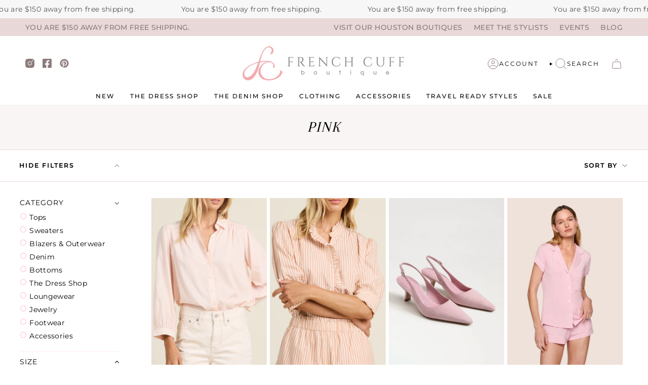

--- FILE ---
content_type: text/html; charset=utf-8
request_url: https://frenchcuffco.com/collections/pink
body_size: 52048
content:
<!doctype html>
<html class="no-js no-touch supports-no-cookies" lang="en">
<head>
  <meta charset="UTF-8">
  <meta http-equiv="X-UA-Compatible" content="IE=edge">
  <meta name="viewport" content="width=device-width, initial-scale=1.0">
  <meta name="theme-color" content="#e8d9d8">
  <link rel="canonical" href="https://frenchcuffco.com/collections/pink">
  <link rel="preconnect" href="https://cdn.shopify.com" crossorigin>
  <!-- ======================= Broadcast Theme V5.4.0 ========================= --><link rel="preconnect" href="https://fonts.shopifycdn.com" crossorigin><link href="//frenchcuffco.com/cdn/shop/t/36/assets/theme.css?v=169469107526185326921739293086" as="style" rel="preload">
  <link href="//frenchcuffco.com/cdn/shop/t/36/assets/vendor.js?v=152754676678534273481702439506" as="script" rel="preload">
  <link href="//frenchcuffco.com/cdn/shop/t/36/assets/theme.js?v=44245258777923388021702439506" as="script" rel="preload">

    <link rel="icon" type="image/png" href="//frenchcuffco.com/cdn/shop/files/favicon_16166cd5-dd6f-437a-a2b6-29ec92a83771.jpg?crop=center&height=32&v=1613729918&width=32">
  

  <!-- Title and description ================================================ -->
  
  <title>
    
    Pink
    
    
    
      &ndash; French Cuff Boutique
    
  </title>

  
    <meta name="description" content="French Cuff Boutique is Houston’s destination for women’s boutique clothing,
accessories, and styling! Discover curated brands, occasion dressing, and everyday chic.">
  

  <meta property="og:site_name" content="French Cuff Boutique">
<meta property="og:url" content="https://frenchcuffco.com/collections/pink">
<meta property="og:title" content="Pink">
<meta property="og:type" content="product.group">
<meta property="og:description" content="French Cuff Boutique is Houston’s destination for women’s boutique clothing,
accessories, and styling! Discover curated brands, occasion dressing, and everyday chic."><meta property="og:image" content="http://frenchcuffco.com/cdn/shop/files/ElenaWestUShoot-17.jpg?v=1742935730">
  <meta property="og:image:secure_url" content="https://frenchcuffco.com/cdn/shop/files/ElenaWestUShoot-17.jpg?v=1742935730">
  <meta property="og:image:width" content="1200">
  <meta property="og:image:height" content="1800"><meta name="twitter:card" content="summary_large_image">
<meta name="twitter:title" content="Pink">
<meta name="twitter:description" content="French Cuff Boutique is Houston’s destination for women’s boutique clothing,
accessories, and styling! Discover curated brands, occasion dressing, and everyday chic.">

  <!-- CSS ================================================================== -->

  <link href="//frenchcuffco.com/cdn/shop/t/36/assets/font-settings.css?v=63465161558962669671764798636" rel="stylesheet" type="text/css" media="all" />

  
<style data-shopify>

:root {--scrollbar-width: 0px;





--COLOR-VIDEO-BG: #f2f2f2;
--COLOR-BG-BRIGHTER: #f2f2f2;--COLOR-BG: #ffffff;--COLOR-BG-ALPHA-25: rgba(255, 255, 255, 0.25);
--COLOR-BG-TRANSPARENT: rgba(255, 255, 255, 0);
--COLOR-BG-SECONDARY: #f9f5f5;
--COLOR-BG-SECONDARY-LIGHTEN: #ffffff;
--COLOR-BG-RGB: 255, 255, 255;

--COLOR-TEXT-DARK: #000000;
--COLOR-TEXT: #000000;
--COLOR-TEXT-LIGHT: #4d4d4d;


/* === Opacity shades of grey ===*/
--COLOR-A5:  rgba(0, 0, 0, 0.05);
--COLOR-A10: rgba(0, 0, 0, 0.1);
--COLOR-A15: rgba(0, 0, 0, 0.15);
--COLOR-A20: rgba(0, 0, 0, 0.2);
--COLOR-A25: rgba(0, 0, 0, 0.25);
--COLOR-A30: rgba(0, 0, 0, 0.3);
--COLOR-A35: rgba(0, 0, 0, 0.35);
--COLOR-A40: rgba(0, 0, 0, 0.4);
--COLOR-A45: rgba(0, 0, 0, 0.45);
--COLOR-A50: rgba(0, 0, 0, 0.5);
--COLOR-A55: rgba(0, 0, 0, 0.55);
--COLOR-A60: rgba(0, 0, 0, 0.6);
--COLOR-A65: rgba(0, 0, 0, 0.65);
--COLOR-A70: rgba(0, 0, 0, 0.7);
--COLOR-A75: rgba(0, 0, 0, 0.75);
--COLOR-A80: rgba(0, 0, 0, 0.8);
--COLOR-A85: rgba(0, 0, 0, 0.85);
--COLOR-A90: rgba(0, 0, 0, 0.9);
--COLOR-A95: rgba(0, 0, 0, 0.95);

--COLOR-BORDER: rgb(255, 167, 187);
--COLOR-BORDER-LIGHT: #ffcad6;
--COLOR-BORDER-HAIRLINE: #f7f7f7;
--COLOR-BORDER-DARK: #ff416c;/* === Bright color ===*/
--COLOR-PRIMARY: #ffa7bb;
--COLOR-PRIMARY-HOVER: #ff5a80;
--COLOR-PRIMARY-FADE: rgba(255, 167, 187, 0.05);
--COLOR-PRIMARY-FADE-HOVER: rgba(255, 167, 187, 0.1);
--COLOR-PRIMARY-LIGHT: #ffffff;--COLOR-PRIMARY-OPPOSITE: #000000;



/* === link Color ===*/
--COLOR-LINK: #8e7b7b;
--COLOR-LINK-HOVER: rgba(142, 123, 123, 0.7);
--COLOR-LINK-FADE: rgba(142, 123, 123, 0.05);
--COLOR-LINK-FADE-HOVER: rgba(142, 123, 123, 0.1);--COLOR-LINK-OPPOSITE: #ffffff;


/* === Product grid sale tags ===*/
--COLOR-SALE-BG: #ffa7bb;
--COLOR-SALE-TEXT: #FFFFFF;--COLOR-SALE-TEXT-SECONDARY: #ffa7bb;

/* === Product grid badges ===*/
--COLOR-BADGE-BG: #ffffff;
--COLOR-BADGE-TEXT: #a89261;

/* === Product sale color ===*/
--COLOR-SALE: #ffa7bb;

/* === Gray background on Product grid items ===*/--filter-bg: 1.0;/* === Helper colors for form error states ===*/
--COLOR-ERROR: #721C24;
--COLOR-ERROR-BG: #F8D7DA;
--COLOR-ERROR-BORDER: #F5C6CB;



  --RADIUS: 0px;
  --RADIUS-SELECT: 0px;

--COLOR-HEADER-BG: #ffffff;--COLOR-HEADER-BG-TRANSPARENT: rgba(255, 255, 255, 0);
--COLOR-HEADER-LINK: #000000;
--COLOR-HEADER-LINK-HOVER: rgba(0, 0, 0, 0.7);

--COLOR-MENU-BG: #ffffff;
--COLOR-MENU-LINK: #000000;
--COLOR-MENU-LINK-HOVER: rgba(0, 0, 0, 0.7);
--COLOR-SUBMENU-BG: #ffffff;
--COLOR-SUBMENU-LINK: #000000;
--COLOR-SUBMENU-LINK-HOVER: rgba(0, 0, 0, 0.7);
--COLOR-SUBMENU-TEXT-LIGHT: #4d4d4d;
--COLOR-MENU-TRANSPARENT: #ffffff;
--COLOR-MENU-TRANSPARENT-HOVER: rgba(255, 255, 255, 0.7);--COLOR-FOOTER-BG: #ffffff;
--COLOR-FOOTER-BG-HAIRLINE: #f7f7f7;
--COLOR-FOOTER-TEXT: #8e7b7b;
--COLOR-FOOTER-TEXT-A35: rgba(142, 123, 123, 0.35);
--COLOR-FOOTER-TEXT-A75: rgba(142, 123, 123, 0.75);
--COLOR-FOOTER-LINK: #8e7b7b;
--COLOR-FOOTER-LINK-HOVER: rgba(142, 123, 123, 0.7);
--COLOR-FOOTER-BORDER: #8e7b7b;

--TRANSPARENT: rgba(255, 255, 255, 0);

/* === Default overlay opacity ===*/
--overlay-opacity: 0;
--underlay-opacity: 1;
--underlay-bg: rgba(0,0,0,0.4);

/* === Custom Cursor ===*/
--ICON-ZOOM-IN: url( "//frenchcuffco.com/cdn/shop/t/36/assets/icon-zoom-in.svg?v=182473373117644429561702439506" );
--ICON-ZOOM-OUT: url( "//frenchcuffco.com/cdn/shop/t/36/assets/icon-zoom-out.svg?v=101497157853986683871702439506" );

/* === Custom Icons ===*/


  
  --ICON-ADD-BAG: url( "//frenchcuffco.com/cdn/shop/t/36/assets/icon-add-bag.svg?v=23763382405227654651702439506" );
  --ICON-ADD-CART: url( "//frenchcuffco.com/cdn/shop/t/36/assets/icon-add-cart.svg?v=3962293684743587821702439506" );
  --ICON-ARROW-LEFT: url( "//frenchcuffco.com/cdn/shop/t/36/assets/icon-arrow-left.svg?v=136066145774695772731702439506" );
  --ICON-ARROW-RIGHT: url( "//frenchcuffco.com/cdn/shop/t/36/assets/icon-arrow-right.svg?v=150928298113663093401702439506" );
  --ICON-SELECT: url("//frenchcuffco.com/cdn/shop/t/36/assets/icon-select.svg?v=167170173659852274001702439506");


--PRODUCT-GRID-ASPECT-RATIO: 150.0%;

/* === Typography ===*/
--FONT-WEIGHT-BODY: 400;
--FONT-WEIGHT-BODY-BOLD: 500;

--FONT-STACK-BODY: Montserrat, sans-serif;
--FONT-STYLE-BODY: normal;
--FONT-STYLE-BODY-ITALIC: italic;
--FONT-ADJUST-BODY: 0.86;

--LETTER-SPACING-BODY: 0.025em;

--FONT-WEIGHT-HEADING: 400;
--FONT-WEIGHT-HEADING-BOLD: 700;

--FONT-UPPERCASE-HEADING: uppercase;
--LETTER-SPACING-HEADING: 0.075em;

--FONT-STACK-HEADING: Arapey, serif;
--FONT-STYLE-HEADING: normal;
--FONT-STYLE-HEADING-ITALIC: italic;
--FONT-ADJUST-HEADING: 1.31;

--FONT-WEIGHT-SUBHEADING: 400;
--FONT-WEIGHT-SUBHEADING-BOLD: 500;

--FONT-STACK-SUBHEADING: Montserrat, sans-serif;
--FONT-STYLE-SUBHEADING: normal;
--FONT-STYLE-SUBHEADING-ITALIC: italic;
--FONT-ADJUST-SUBHEADING: 1.0;

--FONT-UPPERCASE-SUBHEADING: uppercase;
--LETTER-SPACING-SUBHEADING: 0.1em;

--FONT-STACK-NAV: Montserrat, sans-serif;
--FONT-STYLE-NAV: normal;
--FONT-STYLE-NAV-ITALIC: italic;
--FONT-ADJUST-NAV: 0.88;

--FONT-WEIGHT-NAV: 400;
--FONT-WEIGHT-NAV-BOLD: 500;

--LETTER-SPACING-NAV: 0.2em;

--FONT-SIZE-BASE: 0.86rem;
--FONT-SIZE-BASE-PERCENT: 0.86;

/* === Parallax ===*/
--PARALLAX-STRENGTH-MIN: 120.0%;
--PARALLAX-STRENGTH-MAX: 130.0%;--COLUMNS: 4;
--COLUMNS-MEDIUM: 3;
--COLUMNS-SMALL: 2;
--COLUMNS-MOBILE: 1;--LAYOUT-OUTER: 50px;
  --LAYOUT-GUTTER: 32px;
  --LAYOUT-OUTER-MEDIUM: 30px;
  --LAYOUT-GUTTER-MEDIUM: 22px;
  --LAYOUT-OUTER-SMALL: 16px;
  --LAYOUT-GUTTER-SMALL: 16px;--base-animation-delay: 0ms;
--line-height-normal: 1.375; /* Equals to line-height: normal; */--SIDEBAR-WIDTH: 288px;
  --SIDEBAR-WIDTH-MEDIUM: 258px;--DRAWER-WIDTH: 380px;--ICON-STROKE-WIDTH: 1px;/* === Button General ===*/
--BTN-FONT-STACK: Montserrat, sans-serif;
--BTN-FONT-WEIGHT: 400;
--BTN-FONT-STYLE: normal;
--BTN-FONT-SIZE: 15px;

--BTN-LETTER-SPACING: 0.1em;
--BTN-UPPERCASE: uppercase;
--BTN-TEXT-ARROW-OFFSET: -1px;

/* === Button Primary ===*/
--BTN-PRIMARY-BORDER-COLOR: #ffe5eb;
--BTN-PRIMARY-BG-COLOR: #ffe5eb;
--BTN-PRIMARY-TEXT-COLOR: #8e7b7b;


  --BTN-PRIMARY-BG-COLOR-BRIGHTER: #ffcbd7;


/* === Button Secondary ===*/
--BTN-SECONDARY-BORDER-COLOR: #8e7b7b;
--BTN-SECONDARY-BG-COLOR: #8e7b7b;
--BTN-SECONDARY-TEXT-COLOR: #8e7b7b;


  --BTN-SECONDARY-BG-COLOR-BRIGHTER: #816e6e;


/* === Button White ===*/
--TEXT-BTN-BORDER-WHITE: #fff;
--TEXT-BTN-BG-WHITE: #fff;
--TEXT-BTN-WHITE: #000;
--TEXT-BTN-BG-WHITE-BRIGHTER: #f2f2f2;

/* === Button Black ===*/
--TEXT-BTN-BG-BLACK: #000;
--TEXT-BTN-BORDER-BLACK: #000;
--TEXT-BTN-BLACK: #fff;
--TEXT-BTN-BG-BLACK-BRIGHTER: #1a1a1a;

/* === Cart Gradient ===*/


  --FREE-SHIPPING-GRADIENT: linear-gradient(to right, var(--COLOR-PRIMARY-LIGHT) 0%, var(--COLOR-PRIMARY) 100%);


}

::backdrop {
  --underlay-opacity: 1;
  --underlay-bg: rgba(0,0,0,0.4);
}
</style>


  <link href="//frenchcuffco.com/cdn/shop/t/36/assets/theme.css?v=169469107526185326921739293086" rel="stylesheet" type="text/css" media="all" />
<link href="//frenchcuffco.com/cdn/shop/t/36/assets/swatches.css?v=157844926215047500451702439506" as="style" rel="preload">
    <link href="//frenchcuffco.com/cdn/shop/t/36/assets/swatches.css?v=157844926215047500451702439506" rel="stylesheet" type="text/css" media="all" />
<style data-shopify>.swatches {
    --black: #000000;--white: #fafafa;--blank: url(//frenchcuffco.com/cdn/shop/files/blank_small.png?v=9945);
  }</style>
<script>
    if (window.navigator.userAgent.indexOf('MSIE ') > 0 || window.navigator.userAgent.indexOf('Trident/') > 0) {
      document.documentElement.className = document.documentElement.className + ' ie';

      var scripts = document.getElementsByTagName('script')[0];
      var polyfill = document.createElement("script");
      polyfill.defer = true;
      polyfill.src = "//frenchcuffco.com/cdn/shop/t/36/assets/ie11.js?v=144489047535103983231702439506";

      scripts.parentNode.insertBefore(polyfill, scripts);
    } else {
      document.documentElement.className = document.documentElement.className.replace('no-js', 'js');
    }

    document.documentElement.style.setProperty('--scrollbar-width', `${getScrollbarWidth()}px`);

    function getScrollbarWidth() {
      // Creating invisible container
      const outer = document.createElement('div');
      outer.style.visibility = 'hidden';
      outer.style.overflow = 'scroll'; // forcing scrollbar to appear
      outer.style.msOverflowStyle = 'scrollbar'; // needed for WinJS apps
      document.documentElement.appendChild(outer);

      // Creating inner element and placing it in the container
      const inner = document.createElement('div');
      outer.appendChild(inner);

      // Calculating difference between container's full width and the child width
      const scrollbarWidth = outer.offsetWidth - inner.offsetWidth;

      // Removing temporary elements from the DOM
      outer.parentNode.removeChild(outer);

      return scrollbarWidth;
    }

    let root = '/';
    if (root[root.length - 1] !== '/') {
      root = root + '/';
    }

    window.theme = {
      routes: {
        root: root,
        cart_url: '/cart',
        cart_add_url: '/cart/add',
        cart_change_url: '/cart/change',
        product_recommendations_url: '/recommendations/products',
        predictive_search_url: '/search/suggest',
        addresses_url: '/account/addresses'
      },
      assets: {
        photoswipe: '//frenchcuffco.com/cdn/shop/t/36/assets/photoswipe.js?v=162613001030112971491702439506',
        smoothscroll: '//frenchcuffco.com/cdn/shop/t/36/assets/smoothscroll.js?v=37906625415260927261702439506',
      },
      strings: {
        addToCart: "Add to cart",
        cartAcceptanceError: "You must accept our terms and conditions.",
        soldOut: "Sold Out",
        from: "From",
        preOrder: "Pre-order",
        sale: "On Sale",
        subscription: "Subscription",
        unavailable: "Unavailable",
        unitPrice: "Unit price",
        unitPriceSeparator: "per",
        shippingCalcSubmitButton: "Calculate shipping",
        shippingCalcSubmitButtonDisabled: "Calculating...",
        selectValue: "Select value",
        selectColor: "Select color",
        oneColor: "color",
        otherColor: "colors",
        upsellAddToCart: "Add",
        free: "Free",
        swatchesColor: "Color, Colour"
      },
      settings: {
        customerLoggedIn: null ? true : false,
        cartDrawerEnabled: true,
        enableQuickAdd: true,
        enableAnimations: true,
        variantOnSale: true,
      },
      sliderArrows: {
        prev: '<button type="button" class="slider__button slider__button--prev" data-button-arrow data-button-prev>' + "Previous" + '</button>',
        next: '<button type="button" class="slider__button slider__button--next" data-button-arrow data-button-next>' + "Next" + '</button>',
      },
      moneyFormat: false ? "${{amount}} USD" : "${{amount}}",
      moneyWithoutCurrencyFormat: "${{amount}}",
      moneyWithCurrencyFormat: "${{amount}} USD",
      subtotal: 0,
      info: {
        name: 'broadcast'
      },
      version: '5.4.0'
    };

    let windowInnerHeight = window.innerHeight;
    document.documentElement.style.setProperty('--full-height', `${windowInnerHeight}px`);
    document.documentElement.style.setProperty('--three-quarters', `${windowInnerHeight * 0.75}px`);
    document.documentElement.style.setProperty('--two-thirds', `${windowInnerHeight * 0.66}px`);
    document.documentElement.style.setProperty('--one-half', `${windowInnerHeight * 0.5}px`);
    document.documentElement.style.setProperty('--one-third', `${windowInnerHeight * 0.33}px`);
    document.documentElement.style.setProperty('--one-fifth', `${windowInnerHeight * 0.2}px`);
  </script>

  
    <script src="//frenchcuffco.com/cdn/shopifycloud/storefront/assets/themes_support/shopify_common-5f594365.js" defer="defer"></script>
  

  <!-- Theme Javascript ============================================================== -->
  <script src="//frenchcuffco.com/cdn/shop/t/36/assets/vendor.js?v=152754676678534273481702439506" defer="defer"></script>
  <script src="//frenchcuffco.com/cdn/shop/t/36/assets/theme.js?v=44245258777923388021702439506" defer="defer"></script><!-- Shopify app scripts =========================================================== -->

  <script>window.performance && window.performance.mark && window.performance.mark('shopify.content_for_header.start');</script><meta name="facebook-domain-verification" content="x5cpclh40fao72mllgi7sq88g7i45z">
<meta name="google-site-verification" content="vOzBSZ8gSObfEbu_EIWFk34mRf5j1XpIC9UTRqLfZIU">
<meta id="shopify-digital-wallet" name="shopify-digital-wallet" content="/26825359444/digital_wallets/dialog">
<meta name="shopify-checkout-api-token" content="5a600f28c019ca0319b56b6c91d73298">
<link rel="alternate" type="application/atom+xml" title="Feed" href="/collections/pink.atom" />
<link rel="next" href="/collections/pink?page=2">
<link rel="alternate" type="application/json+oembed" href="https://frenchcuffco.com/collections/pink.oembed">
<script async="async" src="/checkouts/internal/preloads.js?locale=en-US"></script>
<link rel="preconnect" href="https://shop.app" crossorigin="anonymous">
<script async="async" src="https://shop.app/checkouts/internal/preloads.js?locale=en-US&shop_id=26825359444" crossorigin="anonymous"></script>
<script id="apple-pay-shop-capabilities" type="application/json">{"shopId":26825359444,"countryCode":"US","currencyCode":"USD","merchantCapabilities":["supports3DS"],"merchantId":"gid:\/\/shopify\/Shop\/26825359444","merchantName":"French Cuff Boutique","requiredBillingContactFields":["postalAddress","email"],"requiredShippingContactFields":["postalAddress","email"],"shippingType":"shipping","supportedNetworks":["visa","masterCard","amex","discover","elo","jcb"],"total":{"type":"pending","label":"French Cuff Boutique","amount":"1.00"},"shopifyPaymentsEnabled":true,"supportsSubscriptions":true}</script>
<script id="shopify-features" type="application/json">{"accessToken":"5a600f28c019ca0319b56b6c91d73298","betas":["rich-media-storefront-analytics"],"domain":"frenchcuffco.com","predictiveSearch":true,"shopId":26825359444,"locale":"en"}</script>
<script>var Shopify = Shopify || {};
Shopify.shop = "frenchcuffco.myshopify.com";
Shopify.locale = "en";
Shopify.currency = {"active":"USD","rate":"1.0"};
Shopify.country = "US";
Shopify.theme = {"name":"FCB x Broadcast (MOMENTUM - LIVE!)","id":138549919984,"schema_name":"Broadcast","schema_version":"5.4.0","theme_store_id":868,"role":"main"};
Shopify.theme.handle = "null";
Shopify.theme.style = {"id":null,"handle":null};
Shopify.cdnHost = "frenchcuffco.com/cdn";
Shopify.routes = Shopify.routes || {};
Shopify.routes.root = "/";</script>
<script type="module">!function(o){(o.Shopify=o.Shopify||{}).modules=!0}(window);</script>
<script>!function(o){function n(){var o=[];function n(){o.push(Array.prototype.slice.apply(arguments))}return n.q=o,n}var t=o.Shopify=o.Shopify||{};t.loadFeatures=n(),t.autoloadFeatures=n()}(window);</script>
<script>
  window.ShopifyPay = window.ShopifyPay || {};
  window.ShopifyPay.apiHost = "shop.app\/pay";
  window.ShopifyPay.redirectState = null;
</script>
<script id="shop-js-analytics" type="application/json">{"pageType":"collection"}</script>
<script defer="defer" async type="module" src="//frenchcuffco.com/cdn/shopifycloud/shop-js/modules/v2/client.init-shop-cart-sync_BT-GjEfc.en.esm.js"></script>
<script defer="defer" async type="module" src="//frenchcuffco.com/cdn/shopifycloud/shop-js/modules/v2/chunk.common_D58fp_Oc.esm.js"></script>
<script defer="defer" async type="module" src="//frenchcuffco.com/cdn/shopifycloud/shop-js/modules/v2/chunk.modal_xMitdFEc.esm.js"></script>
<script type="module">
  await import("//frenchcuffco.com/cdn/shopifycloud/shop-js/modules/v2/client.init-shop-cart-sync_BT-GjEfc.en.esm.js");
await import("//frenchcuffco.com/cdn/shopifycloud/shop-js/modules/v2/chunk.common_D58fp_Oc.esm.js");
await import("//frenchcuffco.com/cdn/shopifycloud/shop-js/modules/v2/chunk.modal_xMitdFEc.esm.js");

  window.Shopify.SignInWithShop?.initShopCartSync?.({"fedCMEnabled":true,"windoidEnabled":true});

</script>
<script>
  window.Shopify = window.Shopify || {};
  if (!window.Shopify.featureAssets) window.Shopify.featureAssets = {};
  window.Shopify.featureAssets['shop-js'] = {"shop-cart-sync":["modules/v2/client.shop-cart-sync_DZOKe7Ll.en.esm.js","modules/v2/chunk.common_D58fp_Oc.esm.js","modules/v2/chunk.modal_xMitdFEc.esm.js"],"init-fed-cm":["modules/v2/client.init-fed-cm_B6oLuCjv.en.esm.js","modules/v2/chunk.common_D58fp_Oc.esm.js","modules/v2/chunk.modal_xMitdFEc.esm.js"],"shop-cash-offers":["modules/v2/client.shop-cash-offers_D2sdYoxE.en.esm.js","modules/v2/chunk.common_D58fp_Oc.esm.js","modules/v2/chunk.modal_xMitdFEc.esm.js"],"shop-login-button":["modules/v2/client.shop-login-button_QeVjl5Y3.en.esm.js","modules/v2/chunk.common_D58fp_Oc.esm.js","modules/v2/chunk.modal_xMitdFEc.esm.js"],"pay-button":["modules/v2/client.pay-button_DXTOsIq6.en.esm.js","modules/v2/chunk.common_D58fp_Oc.esm.js","modules/v2/chunk.modal_xMitdFEc.esm.js"],"shop-button":["modules/v2/client.shop-button_DQZHx9pm.en.esm.js","modules/v2/chunk.common_D58fp_Oc.esm.js","modules/v2/chunk.modal_xMitdFEc.esm.js"],"avatar":["modules/v2/client.avatar_BTnouDA3.en.esm.js"],"init-windoid":["modules/v2/client.init-windoid_CR1B-cfM.en.esm.js","modules/v2/chunk.common_D58fp_Oc.esm.js","modules/v2/chunk.modal_xMitdFEc.esm.js"],"init-shop-for-new-customer-accounts":["modules/v2/client.init-shop-for-new-customer-accounts_C_vY_xzh.en.esm.js","modules/v2/client.shop-login-button_QeVjl5Y3.en.esm.js","modules/v2/chunk.common_D58fp_Oc.esm.js","modules/v2/chunk.modal_xMitdFEc.esm.js"],"init-shop-email-lookup-coordinator":["modules/v2/client.init-shop-email-lookup-coordinator_BI7n9ZSv.en.esm.js","modules/v2/chunk.common_D58fp_Oc.esm.js","modules/v2/chunk.modal_xMitdFEc.esm.js"],"init-shop-cart-sync":["modules/v2/client.init-shop-cart-sync_BT-GjEfc.en.esm.js","modules/v2/chunk.common_D58fp_Oc.esm.js","modules/v2/chunk.modal_xMitdFEc.esm.js"],"shop-toast-manager":["modules/v2/client.shop-toast-manager_DiYdP3xc.en.esm.js","modules/v2/chunk.common_D58fp_Oc.esm.js","modules/v2/chunk.modal_xMitdFEc.esm.js"],"init-customer-accounts":["modules/v2/client.init-customer-accounts_D9ZNqS-Q.en.esm.js","modules/v2/client.shop-login-button_QeVjl5Y3.en.esm.js","modules/v2/chunk.common_D58fp_Oc.esm.js","modules/v2/chunk.modal_xMitdFEc.esm.js"],"init-customer-accounts-sign-up":["modules/v2/client.init-customer-accounts-sign-up_iGw4briv.en.esm.js","modules/v2/client.shop-login-button_QeVjl5Y3.en.esm.js","modules/v2/chunk.common_D58fp_Oc.esm.js","modules/v2/chunk.modal_xMitdFEc.esm.js"],"shop-follow-button":["modules/v2/client.shop-follow-button_CqMgW2wH.en.esm.js","modules/v2/chunk.common_D58fp_Oc.esm.js","modules/v2/chunk.modal_xMitdFEc.esm.js"],"checkout-modal":["modules/v2/client.checkout-modal_xHeaAweL.en.esm.js","modules/v2/chunk.common_D58fp_Oc.esm.js","modules/v2/chunk.modal_xMitdFEc.esm.js"],"shop-login":["modules/v2/client.shop-login_D91U-Q7h.en.esm.js","modules/v2/chunk.common_D58fp_Oc.esm.js","modules/v2/chunk.modal_xMitdFEc.esm.js"],"lead-capture":["modules/v2/client.lead-capture_BJmE1dJe.en.esm.js","modules/v2/chunk.common_D58fp_Oc.esm.js","modules/v2/chunk.modal_xMitdFEc.esm.js"],"payment-terms":["modules/v2/client.payment-terms_Ci9AEqFq.en.esm.js","modules/v2/chunk.common_D58fp_Oc.esm.js","modules/v2/chunk.modal_xMitdFEc.esm.js"]};
</script>
<script>(function() {
  var isLoaded = false;
  function asyncLoad() {
    if (isLoaded) return;
    isLoaded = true;
    var urls = ["https:\/\/call.chatra.io\/shopify?chatraId=PLw3fmwDjQ3N7tj2C\u0026shop=frenchcuffco.myshopify.com","https:\/\/cdn.recovermycart.com\/scripts\/keepcart\/CartJS.min.js?shop=frenchcuffco.myshopify.com\u0026shop=frenchcuffco.myshopify.com","https:\/\/cdn.pickystory.com\/widget\/static\/js\/noop.js?shop=frenchcuffco.myshopify.com","https:\/\/cdn.nfcube.com\/instafeed-1160456f7267d31498faba6a9e148833.js?shop=frenchcuffco.myshopify.com","https:\/\/app.marsello.com\/Portal\/Custom\/FormScriptToInstall\/67657fdc055b02680db7f0f0?aProvId=6776ad2cce04a4edd8900087\u0026formId=67b8926e655b0198a513db02\u0026shop=frenchcuffco.myshopify.com"];
    for (var i = 0; i < urls.length; i++) {
      var s = document.createElement('script');
      s.type = 'text/javascript';
      s.async = true;
      s.src = urls[i];
      var x = document.getElementsByTagName('script')[0];
      x.parentNode.insertBefore(s, x);
    }
  };
  if(window.attachEvent) {
    window.attachEvent('onload', asyncLoad);
  } else {
    window.addEventListener('load', asyncLoad, false);
  }
})();</script>
<script id="__st">var __st={"a":26825359444,"offset":-21600,"reqid":"b9a67d78-187f-47b7-896f-1703bad0cf68-1769079666","pageurl":"frenchcuffco.com\/collections\/pink","u":"4ea2fa59e784","p":"collection","rtyp":"collection","rid":266640556194};</script>
<script>window.ShopifyPaypalV4VisibilityTracking = true;</script>
<script id="captcha-bootstrap">!function(){'use strict';const t='contact',e='account',n='new_comment',o=[[t,t],['blogs',n],['comments',n],[t,'customer']],c=[[e,'customer_login'],[e,'guest_login'],[e,'recover_customer_password'],[e,'create_customer']],r=t=>t.map((([t,e])=>`form[action*='/${t}']:not([data-nocaptcha='true']) input[name='form_type'][value='${e}']`)).join(','),a=t=>()=>t?[...document.querySelectorAll(t)].map((t=>t.form)):[];function s(){const t=[...o],e=r(t);return a(e)}const i='password',u='form_key',d=['recaptcha-v3-token','g-recaptcha-response','h-captcha-response',i],f=()=>{try{return window.sessionStorage}catch{return}},m='__shopify_v',_=t=>t.elements[u];function p(t,e,n=!1){try{const o=window.sessionStorage,c=JSON.parse(o.getItem(e)),{data:r}=function(t){const{data:e,action:n}=t;return t[m]||n?{data:e,action:n}:{data:t,action:n}}(c);for(const[e,n]of Object.entries(r))t.elements[e]&&(t.elements[e].value=n);n&&o.removeItem(e)}catch(o){console.error('form repopulation failed',{error:o})}}const l='form_type',E='cptcha';function T(t){t.dataset[E]=!0}const w=window,h=w.document,L='Shopify',v='ce_forms',y='captcha';let A=!1;((t,e)=>{const n=(g='f06e6c50-85a8-45c8-87d0-21a2b65856fe',I='https://cdn.shopify.com/shopifycloud/storefront-forms-hcaptcha/ce_storefront_forms_captcha_hcaptcha.v1.5.2.iife.js',D={infoText:'Protected by hCaptcha',privacyText:'Privacy',termsText:'Terms'},(t,e,n)=>{const o=w[L][v],c=o.bindForm;if(c)return c(t,g,e,D).then(n);var r;o.q.push([[t,g,e,D],n]),r=I,A||(h.body.append(Object.assign(h.createElement('script'),{id:'captcha-provider',async:!0,src:r})),A=!0)});var g,I,D;w[L]=w[L]||{},w[L][v]=w[L][v]||{},w[L][v].q=[],w[L][y]=w[L][y]||{},w[L][y].protect=function(t,e){n(t,void 0,e),T(t)},Object.freeze(w[L][y]),function(t,e,n,w,h,L){const[v,y,A,g]=function(t,e,n){const i=e?o:[],u=t?c:[],d=[...i,...u],f=r(d),m=r(i),_=r(d.filter((([t,e])=>n.includes(e))));return[a(f),a(m),a(_),s()]}(w,h,L),I=t=>{const e=t.target;return e instanceof HTMLFormElement?e:e&&e.form},D=t=>v().includes(t);t.addEventListener('submit',(t=>{const e=I(t);if(!e)return;const n=D(e)&&!e.dataset.hcaptchaBound&&!e.dataset.recaptchaBound,o=_(e),c=g().includes(e)&&(!o||!o.value);(n||c)&&t.preventDefault(),c&&!n&&(function(t){try{if(!f())return;!function(t){const e=f();if(!e)return;const n=_(t);if(!n)return;const o=n.value;o&&e.removeItem(o)}(t);const e=Array.from(Array(32),(()=>Math.random().toString(36)[2])).join('');!function(t,e){_(t)||t.append(Object.assign(document.createElement('input'),{type:'hidden',name:u})),t.elements[u].value=e}(t,e),function(t,e){const n=f();if(!n)return;const o=[...t.querySelectorAll(`input[type='${i}']`)].map((({name:t})=>t)),c=[...d,...o],r={};for(const[a,s]of new FormData(t).entries())c.includes(a)||(r[a]=s);n.setItem(e,JSON.stringify({[m]:1,action:t.action,data:r}))}(t,e)}catch(e){console.error('failed to persist form',e)}}(e),e.submit())}));const S=(t,e)=>{t&&!t.dataset[E]&&(n(t,e.some((e=>e===t))),T(t))};for(const o of['focusin','change'])t.addEventListener(o,(t=>{const e=I(t);D(e)&&S(e,y())}));const B=e.get('form_key'),M=e.get(l),P=B&&M;t.addEventListener('DOMContentLoaded',(()=>{const t=y();if(P)for(const e of t)e.elements[l].value===M&&p(e,B);[...new Set([...A(),...v().filter((t=>'true'===t.dataset.shopifyCaptcha))])].forEach((e=>S(e,t)))}))}(h,new URLSearchParams(w.location.search),n,t,e,['guest_login'])})(!0,!0)}();</script>
<script integrity="sha256-4kQ18oKyAcykRKYeNunJcIwy7WH5gtpwJnB7kiuLZ1E=" data-source-attribution="shopify.loadfeatures" defer="defer" src="//frenchcuffco.com/cdn/shopifycloud/storefront/assets/storefront/load_feature-a0a9edcb.js" crossorigin="anonymous"></script>
<script crossorigin="anonymous" defer="defer" src="//frenchcuffco.com/cdn/shopifycloud/storefront/assets/shopify_pay/storefront-65b4c6d7.js?v=20250812"></script>
<script data-source-attribution="shopify.dynamic_checkout.dynamic.init">var Shopify=Shopify||{};Shopify.PaymentButton=Shopify.PaymentButton||{isStorefrontPortableWallets:!0,init:function(){window.Shopify.PaymentButton.init=function(){};var t=document.createElement("script");t.src="https://frenchcuffco.com/cdn/shopifycloud/portable-wallets/latest/portable-wallets.en.js",t.type="module",document.head.appendChild(t)}};
</script>
<script data-source-attribution="shopify.dynamic_checkout.buyer_consent">
  function portableWalletsHideBuyerConsent(e){var t=document.getElementById("shopify-buyer-consent"),n=document.getElementById("shopify-subscription-policy-button");t&&n&&(t.classList.add("hidden"),t.setAttribute("aria-hidden","true"),n.removeEventListener("click",e))}function portableWalletsShowBuyerConsent(e){var t=document.getElementById("shopify-buyer-consent"),n=document.getElementById("shopify-subscription-policy-button");t&&n&&(t.classList.remove("hidden"),t.removeAttribute("aria-hidden"),n.addEventListener("click",e))}window.Shopify?.PaymentButton&&(window.Shopify.PaymentButton.hideBuyerConsent=portableWalletsHideBuyerConsent,window.Shopify.PaymentButton.showBuyerConsent=portableWalletsShowBuyerConsent);
</script>
<script data-source-attribution="shopify.dynamic_checkout.cart.bootstrap">document.addEventListener("DOMContentLoaded",(function(){function t(){return document.querySelector("shopify-accelerated-checkout-cart, shopify-accelerated-checkout")}if(t())Shopify.PaymentButton.init();else{new MutationObserver((function(e,n){t()&&(Shopify.PaymentButton.init(),n.disconnect())})).observe(document.body,{childList:!0,subtree:!0})}}));
</script>
<link id="shopify-accelerated-checkout-styles" rel="stylesheet" media="screen" href="https://frenchcuffco.com/cdn/shopifycloud/portable-wallets/latest/accelerated-checkout-backwards-compat.css" crossorigin="anonymous">
<style id="shopify-accelerated-checkout-cart">
        #shopify-buyer-consent {
  margin-top: 1em;
  display: inline-block;
  width: 100%;
}

#shopify-buyer-consent.hidden {
  display: none;
}

#shopify-subscription-policy-button {
  background: none;
  border: none;
  padding: 0;
  text-decoration: underline;
  font-size: inherit;
  cursor: pointer;
}

#shopify-subscription-policy-button::before {
  box-shadow: none;
}

      </style>

<script>window.performance && window.performance.mark && window.performance.mark('shopify.content_for_header.end');</script>

  <link href="//frenchcuffco.com/cdn/shop/t/36/assets/momentum.css?v=183313856072811408061767903846" rel="stylesheet" type="text/css" media="all" />

<div id="shopify-section-filter-menu-settings" class="shopify-section"><style type="text/css">
/*  Filter Menu Color and Image Section CSS */</style>
<link href="//frenchcuffco.com/cdn/shop/t/36/assets/filter-menu.scss.css?v=69931855094556401261704336374" rel="stylesheet" type="text/css" media="all" />
<script src="//frenchcuffco.com/cdn/shop/t/36/assets/filter-menu.js?v=123071912140904300061702529047" type="text/javascript"></script>





</div>
<script defer src="https://cdnjs.cloudflare.com/ajax/libs/jquery/3.3.1/jquery.min.js" integrity="sha256-FgpCb/KJQlLNfOu91ta32o/NMZxltwRo8QtmkMRdAu8=" crossorigin="anonymous"></script>
<!-- BEGIN app block: shopify://apps/multi-location-inv/blocks/app-embed/982328e1-99f7-4a7e-8266-6aed71bf0021 -->


  
    <script src="https://cdn.shopify.com/extensions/019be161-3f1a-74f4-8ee1-1259a3f10fbc/inventory-info-theme-exrtensions-181/assets/common.bundle.js"></script>
  

<style>
  .iia-icon svg{height:18px;width:18px}.iia-disabled-button{pointer-events:none}.iia-hidden {display: none;}
</style>
<script>
      window.inventoryInfo = window.inventoryInfo || {};
      window.inventoryInfo.shop = window.inventoryInfo.shop || {};
      window.inventoryInfo.shop.shopifyDomain = 'frenchcuffco.myshopify.com';
      window.inventoryInfo.shop.locale = 'en';
      window.inventoryInfo.pageType = 'collection';
      
      
</script>


  
 

 


 
    
      <script src="https://cdn.shopify.com/extensions/019be161-3f1a-74f4-8ee1-1259a3f10fbc/inventory-info-theme-exrtensions-181/assets/main.bundle.js"></script>
    

<!-- END app block --><!-- BEGIN app block: shopify://apps/marsello-loyalty-email-sms/blocks/widget/2f8afca8-ebe2-41cc-a30f-c0ab7d4ac8be --><script>
  (function () {
    var w = window;
    var d = document;
    var l = function () {
      var data = btoa(
        JSON.stringify({
          Provider: 0,
          SiteIdentifier: 'frenchcuffco.myshopify.com',
          CustomerIdentifier: '',
          Timestamp: 'fe5b2b6718321a362317d578abbe882553707a40fbb23c695e58e67048e6aea4',
        })
      );
      w.marselloSettings = { token: data };
      var listener = function (event) {
        if (event.data == 'signup') {
          window.location.href = '/account/register';
        } else if (event.data == 'signin') {
          window.location.href = '/account/login';
        } else if (event.data == 'logout') {
          window.location.href = '/account/logout';
        }
      };
      window.addEventListener('message', listener, false);
      var s = d.createElement('script');
      s.type = 'text/javascript';
      s.async = true;
      s.src = 'https://pos.marsello.app/widget/frenchcuffco.myshopify.com';
      //s.src = 'https://localhost:44464/widget/frenchcuffco.myshopify.com';
      var x = d.getElementsByTagName('head')[0].childNodes[0];
      x.parentNode.insertBefore(s, x);
    };
    if (document.readyState === 'complete') {
      l();
    } else if (w.attachEvent) {
      w.attachEvent('onload', l);
    } else {
      w.addEventListener('load', l, false);
    }
  })();
</script>



<!-- END app block --><!-- BEGIN app block: shopify://apps/judge-me-reviews/blocks/judgeme_core/61ccd3b1-a9f2-4160-9fe9-4fec8413e5d8 --><!-- Start of Judge.me Core -->






<link rel="dns-prefetch" href="https://cdnwidget.judge.me">
<link rel="dns-prefetch" href="https://cdn.judge.me">
<link rel="dns-prefetch" href="https://cdn1.judge.me">
<link rel="dns-prefetch" href="https://api.judge.me">

<script data-cfasync='false' class='jdgm-settings-script'>window.jdgmSettings={"pagination":5,"disable_web_reviews":false,"badge_no_review_text":"No reviews","badge_n_reviews_text":"{{ n }} review/reviews","hide_badge_preview_if_no_reviews":true,"badge_hide_text":false,"enforce_center_preview_badge":false,"widget_title":"Customer Reviews","widget_open_form_text":"Write a review","widget_close_form_text":"Cancel review","widget_refresh_page_text":"Refresh page","widget_summary_text":"Based on {{ number_of_reviews }} review/reviews","widget_no_review_text":"Be the first to write a review","widget_name_field_text":"Display name","widget_verified_name_field_text":"Verified Name (public)","widget_name_placeholder_text":"Display name","widget_required_field_error_text":"This field is required.","widget_email_field_text":"Email address","widget_verified_email_field_text":"Verified Email (private, can not be edited)","widget_email_placeholder_text":"Your email address","widget_email_field_error_text":"Please enter a valid email address.","widget_rating_field_text":"Rating","widget_review_title_field_text":"Review Title","widget_review_title_placeholder_text":"Give your review a title","widget_review_body_field_text":"Review content","widget_review_body_placeholder_text":"Start writing here...","widget_pictures_field_text":"Picture/Video (optional)","widget_submit_review_text":"Submit Review","widget_submit_verified_review_text":"Submit Verified Review","widget_submit_success_msg_with_auto_publish":"Thank you! Please refresh the page in a few moments to see your review. You can remove or edit your review by logging into \u003ca href='https://judge.me/login' target='_blank' rel='nofollow noopener'\u003eJudge.me\u003c/a\u003e","widget_submit_success_msg_no_auto_publish":"Thank you! Your review will be published as soon as it is approved by the shop admin. You can remove or edit your review by logging into \u003ca href='https://judge.me/login' target='_blank' rel='nofollow noopener'\u003eJudge.me\u003c/a\u003e","widget_show_default_reviews_out_of_total_text":"Showing {{ n_reviews_shown }} out of {{ n_reviews }} reviews.","widget_show_all_link_text":"Show all","widget_show_less_link_text":"Show less","widget_author_said_text":"{{ reviewer_name }} said:","widget_days_text":"{{ n }} days ago","widget_weeks_text":"{{ n }} week/weeks ago","widget_months_text":"{{ n }} month/months ago","widget_years_text":"{{ n }} year/years ago","widget_yesterday_text":"Yesterday","widget_today_text":"Today","widget_replied_text":"\u003e\u003e {{ shop_name }} replied:","widget_read_more_text":"Read more","widget_reviewer_name_as_initial":"","widget_rating_filter_color":"","widget_rating_filter_see_all_text":"See all reviews","widget_sorting_most_recent_text":"Most Recent","widget_sorting_highest_rating_text":"Highest Rating","widget_sorting_lowest_rating_text":"Lowest Rating","widget_sorting_with_pictures_text":"Only Pictures","widget_sorting_most_helpful_text":"Most Helpful","widget_open_question_form_text":"Ask a question","widget_reviews_subtab_text":"Reviews","widget_questions_subtab_text":"Questions","widget_question_label_text":"Question","widget_answer_label_text":"Answer","widget_question_placeholder_text":"Write your question here","widget_submit_question_text":"Submit Question","widget_question_submit_success_text":"Thank you for your question! We will notify you once it gets answered.","verified_badge_text":"Verified","verified_badge_bg_color":"","verified_badge_text_color":"","verified_badge_placement":"left-of-reviewer-name","widget_review_max_height":"","widget_hide_border":false,"widget_social_share":false,"widget_thumb":false,"widget_review_location_show":false,"widget_location_format":"","all_reviews_include_out_of_store_products":true,"all_reviews_out_of_store_text":"(out of store)","all_reviews_pagination":100,"all_reviews_product_name_prefix_text":"about","enable_review_pictures":true,"enable_question_anwser":false,"widget_theme":"","review_date_format":"mm/dd/yyyy","default_sort_method":"most-recent","widget_product_reviews_subtab_text":"Product Reviews","widget_shop_reviews_subtab_text":"Shop Reviews","widget_other_products_reviews_text":"Reviews for other products","widget_store_reviews_subtab_text":"Store reviews","widget_no_store_reviews_text":"This store hasn't received any reviews yet","widget_web_restriction_product_reviews_text":"This product hasn't received any reviews yet","widget_no_items_text":"No items found","widget_show_more_text":"Show more","widget_write_a_store_review_text":"Write a Store Review","widget_other_languages_heading":"Reviews in Other Languages","widget_translate_review_text":"Translate review to {{ language }}","widget_translating_review_text":"Translating...","widget_show_original_translation_text":"Show original ({{ language }})","widget_translate_review_failed_text":"Review couldn't be translated.","widget_translate_review_retry_text":"Retry","widget_translate_review_try_again_later_text":"Try again later","show_product_url_for_grouped_product":false,"widget_sorting_pictures_first_text":"Pictures First","show_pictures_on_all_rev_page_mobile":false,"show_pictures_on_all_rev_page_desktop":false,"floating_tab_hide_mobile_install_preference":false,"floating_tab_button_name":"★ Reviews","floating_tab_title":"Let customers speak for us","floating_tab_button_color":"","floating_tab_button_background_color":"","floating_tab_url":"","floating_tab_url_enabled":false,"floating_tab_tab_style":"text","all_reviews_text_badge_text":"Customers rate us {{ shop.metafields.judgeme.all_reviews_rating | round: 1 }}/5 based on {{ shop.metafields.judgeme.all_reviews_count }} reviews.","all_reviews_text_badge_text_branded_style":"{{ shop.metafields.judgeme.all_reviews_rating | round: 1 }} out of 5 stars based on {{ shop.metafields.judgeme.all_reviews_count }} reviews","is_all_reviews_text_badge_a_link":false,"show_stars_for_all_reviews_text_badge":false,"all_reviews_text_badge_url":"","all_reviews_text_style":"branded","all_reviews_text_color_style":"judgeme_brand_color","all_reviews_text_color":"#108474","all_reviews_text_show_jm_brand":true,"featured_carousel_show_header":true,"featured_carousel_title":"Let customers speak for us","testimonials_carousel_title":"Customers are saying","videos_carousel_title":"Real customer stories","cards_carousel_title":"Customers are saying","featured_carousel_count_text":"Based on {{ n }} Reviews","featured_carousel_add_link_to_all_reviews_page":false,"featured_carousel_url":"","featured_carousel_show_images":true,"featured_carousel_autoslide_interval":5,"featured_carousel_arrows_on_the_sides":false,"featured_carousel_height":250,"featured_carousel_width":80,"featured_carousel_image_size":0,"featured_carousel_image_height":250,"featured_carousel_arrow_color":"#eeeeee","verified_count_badge_style":"branded","verified_count_badge_orientation":"horizontal","verified_count_badge_color_style":"judgeme_brand_color","verified_count_badge_color":"#108474","is_verified_count_badge_a_link":false,"verified_count_badge_url":"","verified_count_badge_show_jm_brand":true,"widget_rating_preset_default":5,"widget_first_sub_tab":"product-reviews","widget_show_histogram":true,"widget_histogram_use_custom_color":false,"widget_pagination_use_custom_color":false,"widget_star_use_custom_color":false,"widget_verified_badge_use_custom_color":false,"widget_write_review_use_custom_color":false,"picture_reminder_submit_button":"Upload Pictures","enable_review_videos":false,"mute_video_by_default":false,"widget_sorting_videos_first_text":"Videos First","widget_review_pending_text":"Pending","featured_carousel_items_for_large_screen":3,"social_share_options_order":"Facebook,Twitter","remove_microdata_snippet":true,"disable_json_ld":false,"enable_json_ld_products":false,"preview_badge_show_question_text":false,"preview_badge_no_question_text":"No questions","preview_badge_n_question_text":"{{ number_of_questions }} question/questions","qa_badge_show_icon":false,"qa_badge_position":"same-row","remove_judgeme_branding":false,"widget_add_search_bar":false,"widget_search_bar_placeholder":"Search","widget_sorting_verified_only_text":"Verified only","featured_carousel_theme":"compact","featured_carousel_show_rating":true,"featured_carousel_show_title":true,"featured_carousel_show_body":true,"featured_carousel_show_date":false,"featured_carousel_show_reviewer":true,"featured_carousel_show_product":false,"featured_carousel_header_background_color":"#108474","featured_carousel_header_text_color":"#ffffff","featured_carousel_name_product_separator":"reviewed","featured_carousel_full_star_background":"#108474","featured_carousel_empty_star_background":"#dadada","featured_carousel_vertical_theme_background":"#f9fafb","featured_carousel_verified_badge_enable":true,"featured_carousel_verified_badge_color":"#108474","featured_carousel_border_style":"round","featured_carousel_review_line_length_limit":3,"featured_carousel_more_reviews_button_text":"Read more reviews","featured_carousel_view_product_button_text":"View product","all_reviews_page_load_reviews_on":"scroll","all_reviews_page_load_more_text":"Load More Reviews","disable_fb_tab_reviews":false,"enable_ajax_cdn_cache":false,"widget_public_name_text":"displayed publicly like","default_reviewer_name":"John Smith","default_reviewer_name_has_non_latin":true,"widget_reviewer_anonymous":"Anonymous","medals_widget_title":"Judge.me Review Medals","medals_widget_background_color":"#f9fafb","medals_widget_position":"footer_all_pages","medals_widget_border_color":"#f9fafb","medals_widget_verified_text_position":"left","medals_widget_use_monochromatic_version":false,"medals_widget_elements_color":"#108474","show_reviewer_avatar":true,"widget_invalid_yt_video_url_error_text":"Not a YouTube video URL","widget_max_length_field_error_text":"Please enter no more than {0} characters.","widget_show_country_flag":false,"widget_show_collected_via_shop_app":true,"widget_verified_by_shop_badge_style":"light","widget_verified_by_shop_text":"Verified by Shop","widget_show_photo_gallery":false,"widget_load_with_code_splitting":true,"widget_ugc_install_preference":false,"widget_ugc_title":"Made by us, Shared by you","widget_ugc_subtitle":"Tag us to see your picture featured in our page","widget_ugc_arrows_color":"#ffffff","widget_ugc_primary_button_text":"Buy Now","widget_ugc_primary_button_background_color":"#108474","widget_ugc_primary_button_text_color":"#ffffff","widget_ugc_primary_button_border_width":"0","widget_ugc_primary_button_border_style":"none","widget_ugc_primary_button_border_color":"#108474","widget_ugc_primary_button_border_radius":"25","widget_ugc_secondary_button_text":"Load More","widget_ugc_secondary_button_background_color":"#ffffff","widget_ugc_secondary_button_text_color":"#108474","widget_ugc_secondary_button_border_width":"2","widget_ugc_secondary_button_border_style":"solid","widget_ugc_secondary_button_border_color":"#108474","widget_ugc_secondary_button_border_radius":"25","widget_ugc_reviews_button_text":"View Reviews","widget_ugc_reviews_button_background_color":"#ffffff","widget_ugc_reviews_button_text_color":"#108474","widget_ugc_reviews_button_border_width":"2","widget_ugc_reviews_button_border_style":"solid","widget_ugc_reviews_button_border_color":"#108474","widget_ugc_reviews_button_border_radius":"25","widget_ugc_reviews_button_link_to":"judgeme-reviews-page","widget_ugc_show_post_date":true,"widget_ugc_max_width":"800","widget_rating_metafield_value_type":true,"widget_primary_color":"#FFA7BB","widget_enable_secondary_color":false,"widget_secondary_color":"#edf5f5","widget_summary_average_rating_text":"{{ average_rating }} out of 5","widget_media_grid_title":"Customer photos \u0026 videos","widget_media_grid_see_more_text":"See more","widget_round_style":false,"widget_show_product_medals":true,"widget_verified_by_judgeme_text":"Verified by Judge.me","widget_show_store_medals":true,"widget_verified_by_judgeme_text_in_store_medals":"Verified by Judge.me","widget_media_field_exceed_quantity_message":"Sorry, we can only accept {{ max_media }} for one review.","widget_media_field_exceed_limit_message":"{{ file_name }} is too large, please select a {{ media_type }} less than {{ size_limit }}MB.","widget_review_submitted_text":"Review Submitted!","widget_question_submitted_text":"Question Submitted!","widget_close_form_text_question":"Cancel","widget_write_your_answer_here_text":"Write your answer here","widget_enabled_branded_link":true,"widget_show_collected_by_judgeme":true,"widget_reviewer_name_color":"","widget_write_review_text_color":"","widget_write_review_bg_color":"","widget_collected_by_judgeme_text":"collected by Judge.me","widget_pagination_type":"standard","widget_load_more_text":"Load More","widget_load_more_color":"#108474","widget_full_review_text":"Full Review","widget_read_more_reviews_text":"Read More Reviews","widget_read_questions_text":"Read Questions","widget_questions_and_answers_text":"Questions \u0026 Answers","widget_verified_by_text":"Verified by","widget_verified_text":"Verified","widget_number_of_reviews_text":"{{ number_of_reviews }} reviews","widget_back_button_text":"Back","widget_next_button_text":"Next","widget_custom_forms_filter_button":"Filters","custom_forms_style":"horizontal","widget_show_review_information":false,"how_reviews_are_collected":"How reviews are collected?","widget_show_review_keywords":false,"widget_gdpr_statement":"How we use your data: We'll only contact you about the review you left, and only if necessary. By submitting your review, you agree to Judge.me's \u003ca href='https://judge.me/terms' target='_blank' rel='nofollow noopener'\u003eterms\u003c/a\u003e, \u003ca href='https://judge.me/privacy' target='_blank' rel='nofollow noopener'\u003eprivacy\u003c/a\u003e and \u003ca href='https://judge.me/content-policy' target='_blank' rel='nofollow noopener'\u003econtent\u003c/a\u003e policies.","widget_multilingual_sorting_enabled":false,"widget_translate_review_content_enabled":false,"widget_translate_review_content_method":"manual","popup_widget_review_selection":"automatically_with_pictures","popup_widget_round_border_style":true,"popup_widget_show_title":true,"popup_widget_show_body":true,"popup_widget_show_reviewer":false,"popup_widget_show_product":true,"popup_widget_show_pictures":true,"popup_widget_use_review_picture":true,"popup_widget_show_on_home_page":true,"popup_widget_show_on_product_page":true,"popup_widget_show_on_collection_page":true,"popup_widget_show_on_cart_page":true,"popup_widget_position":"bottom_left","popup_widget_first_review_delay":5,"popup_widget_duration":5,"popup_widget_interval":5,"popup_widget_review_count":5,"popup_widget_hide_on_mobile":true,"review_snippet_widget_round_border_style":true,"review_snippet_widget_card_color":"#FFFFFF","review_snippet_widget_slider_arrows_background_color":"#FFFFFF","review_snippet_widget_slider_arrows_color":"#000000","review_snippet_widget_star_color":"#108474","show_product_variant":false,"all_reviews_product_variant_label_text":"Variant: ","widget_show_verified_branding":true,"widget_ai_summary_title":"Customers say","widget_ai_summary_disclaimer":"AI-powered review summary based on recent customer reviews","widget_show_ai_summary":false,"widget_show_ai_summary_bg":false,"widget_show_review_title_input":true,"redirect_reviewers_invited_via_email":"review_widget","request_store_review_after_product_review":false,"request_review_other_products_in_order":false,"review_form_color_scheme":"default","review_form_corner_style":"square","review_form_star_color":{},"review_form_text_color":"#333333","review_form_background_color":"#ffffff","review_form_field_background_color":"#fafafa","review_form_button_color":{},"review_form_button_text_color":"#ffffff","review_form_modal_overlay_color":"#000000","review_content_screen_title_text":"How would you rate this product?","review_content_introduction_text":"We would love it if you would share a bit about your experience.","store_review_form_title_text":"How would you rate this store?","store_review_form_introduction_text":"We would love it if you would share a bit about your experience.","show_review_guidance_text":true,"one_star_review_guidance_text":"Poor","five_star_review_guidance_text":"Great","customer_information_screen_title_text":"About you","customer_information_introduction_text":"Please tell us more about you.","custom_questions_screen_title_text":"Your experience in more detail","custom_questions_introduction_text":"Here are a few questions to help us understand more about your experience.","review_submitted_screen_title_text":"Thanks for your review!","review_submitted_screen_thank_you_text":"We are processing it and it will appear on the store soon.","review_submitted_screen_email_verification_text":"Please confirm your email by clicking the link we just sent you. This helps us keep reviews authentic.","review_submitted_request_store_review_text":"Would you like to share your experience of shopping with us?","review_submitted_review_other_products_text":"Would you like to review these products?","store_review_screen_title_text":"Would you like to share your experience of shopping with us?","store_review_introduction_text":"We value your feedback and use it to improve. Please share any thoughts or suggestions you have.","reviewer_media_screen_title_picture_text":"Share a picture","reviewer_media_introduction_picture_text":"Upload a photo to support your review.","reviewer_media_screen_title_video_text":"Share a video","reviewer_media_introduction_video_text":"Upload a video to support your review.","reviewer_media_screen_title_picture_or_video_text":"Share a picture or video","reviewer_media_introduction_picture_or_video_text":"Upload a photo or video to support your review.","reviewer_media_youtube_url_text":"Paste your Youtube URL here","advanced_settings_next_step_button_text":"Next","advanced_settings_close_review_button_text":"Close","modal_write_review_flow":false,"write_review_flow_required_text":"Required","write_review_flow_privacy_message_text":"We respect your privacy.","write_review_flow_anonymous_text":"Post review as anonymous","write_review_flow_visibility_text":"This won't be visible to other customers.","write_review_flow_multiple_selection_help_text":"Select as many as you like","write_review_flow_single_selection_help_text":"Select one option","write_review_flow_required_field_error_text":"This field is required","write_review_flow_invalid_email_error_text":"Please enter a valid email address","write_review_flow_max_length_error_text":"Max. {{ max_length }} characters.","write_review_flow_media_upload_text":"\u003cb\u003eClick to upload\u003c/b\u003e or drag and drop","write_review_flow_gdpr_statement":"We'll only contact you about your review if necessary. By submitting your review, you agree to our \u003ca href='https://judge.me/terms' target='_blank' rel='nofollow noopener'\u003eterms and conditions\u003c/a\u003e and \u003ca href='https://judge.me/privacy' target='_blank' rel='nofollow noopener'\u003eprivacy policy\u003c/a\u003e.","rating_only_reviews_enabled":false,"show_negative_reviews_help_screen":false,"new_review_flow_help_screen_rating_threshold":3,"negative_review_resolution_screen_title_text":"Tell us more","negative_review_resolution_text":"Your experience matters to us. If there were issues with your purchase, we're here to help. Feel free to reach out to us, we'd love the opportunity to make things right.","negative_review_resolution_button_text":"Contact us","negative_review_resolution_proceed_with_review_text":"Leave a review","negative_review_resolution_subject":"Issue with purchase from {{ shop_name }}.{{ order_name }}","preview_badge_collection_page_install_status":false,"widget_review_custom_css":"","preview_badge_custom_css":"","preview_badge_stars_count":"5-stars","featured_carousel_custom_css":"","floating_tab_custom_css":"","all_reviews_widget_custom_css":"","medals_widget_custom_css":"","verified_badge_custom_css":"","all_reviews_text_custom_css":"","transparency_badges_collected_via_store_invite":false,"transparency_badges_from_another_provider":false,"transparency_badges_collected_from_store_visitor":false,"transparency_badges_collected_by_verified_review_provider":false,"transparency_badges_earned_reward":false,"transparency_badges_collected_via_store_invite_text":"Review collected via store invitation","transparency_badges_from_another_provider_text":"Review collected from another provider","transparency_badges_collected_from_store_visitor_text":"Review collected from a store visitor","transparency_badges_written_in_google_text":"Review written in Google","transparency_badges_written_in_etsy_text":"Review written in Etsy","transparency_badges_written_in_shop_app_text":"Review written in Shop App","transparency_badges_earned_reward_text":"Review earned a reward for future purchase","product_review_widget_per_page":10,"widget_store_review_label_text":"Review about the store","checkout_comment_extension_title_on_product_page":"Customer Comments","checkout_comment_extension_num_latest_comment_show":5,"checkout_comment_extension_format":"name_and_timestamp","checkout_comment_customer_name":"last_initial","checkout_comment_comment_notification":true,"preview_badge_collection_page_install_preference":false,"preview_badge_home_page_install_preference":false,"preview_badge_product_page_install_preference":false,"review_widget_install_preference":"","review_carousel_install_preference":false,"floating_reviews_tab_install_preference":"none","verified_reviews_count_badge_install_preference":false,"all_reviews_text_install_preference":false,"review_widget_best_location":false,"judgeme_medals_install_preference":false,"review_widget_revamp_enabled":false,"review_widget_qna_enabled":false,"review_widget_header_theme":"minimal","review_widget_widget_title_enabled":true,"review_widget_header_text_size":"medium","review_widget_header_text_weight":"regular","review_widget_average_rating_style":"compact","review_widget_bar_chart_enabled":true,"review_widget_bar_chart_type":"numbers","review_widget_bar_chart_style":"standard","review_widget_expanded_media_gallery_enabled":false,"review_widget_reviews_section_theme":"standard","review_widget_image_style":"thumbnails","review_widget_review_image_ratio":"square","review_widget_stars_size":"medium","review_widget_verified_badge":"standard_text","review_widget_review_title_text_size":"medium","review_widget_review_text_size":"medium","review_widget_review_text_length":"medium","review_widget_number_of_columns_desktop":3,"review_widget_carousel_transition_speed":5,"review_widget_custom_questions_answers_display":"always","review_widget_button_text_color":"#FFFFFF","review_widget_text_color":"#000000","review_widget_lighter_text_color":"#7B7B7B","review_widget_corner_styling":"soft","review_widget_review_word_singular":"review","review_widget_review_word_plural":"reviews","review_widget_voting_label":"Helpful?","review_widget_shop_reply_label":"Reply from {{ shop_name }}:","review_widget_filters_title":"Filters","qna_widget_question_word_singular":"Question","qna_widget_question_word_plural":"Questions","qna_widget_answer_reply_label":"Answer from {{ answerer_name }}:","qna_content_screen_title_text":"Ask a question about this product","qna_widget_question_required_field_error_text":"Please enter your question.","qna_widget_flow_gdpr_statement":"We'll only contact you about your question if necessary. By submitting your question, you agree to our \u003ca href='https://judge.me/terms' target='_blank' rel='nofollow noopener'\u003eterms and conditions\u003c/a\u003e and \u003ca href='https://judge.me/privacy' target='_blank' rel='nofollow noopener'\u003eprivacy policy\u003c/a\u003e.","qna_widget_question_submitted_text":"Thanks for your question!","qna_widget_close_form_text_question":"Close","qna_widget_question_submit_success_text":"We’ll notify you by email when your question is answered.","all_reviews_widget_v2025_enabled":false,"all_reviews_widget_v2025_header_theme":"default","all_reviews_widget_v2025_widget_title_enabled":true,"all_reviews_widget_v2025_header_text_size":"medium","all_reviews_widget_v2025_header_text_weight":"regular","all_reviews_widget_v2025_average_rating_style":"compact","all_reviews_widget_v2025_bar_chart_enabled":true,"all_reviews_widget_v2025_bar_chart_type":"numbers","all_reviews_widget_v2025_bar_chart_style":"standard","all_reviews_widget_v2025_expanded_media_gallery_enabled":false,"all_reviews_widget_v2025_show_store_medals":true,"all_reviews_widget_v2025_show_photo_gallery":true,"all_reviews_widget_v2025_show_review_keywords":false,"all_reviews_widget_v2025_show_ai_summary":false,"all_reviews_widget_v2025_show_ai_summary_bg":false,"all_reviews_widget_v2025_add_search_bar":false,"all_reviews_widget_v2025_default_sort_method":"most-recent","all_reviews_widget_v2025_reviews_per_page":10,"all_reviews_widget_v2025_reviews_section_theme":"default","all_reviews_widget_v2025_image_style":"thumbnails","all_reviews_widget_v2025_review_image_ratio":"square","all_reviews_widget_v2025_stars_size":"medium","all_reviews_widget_v2025_verified_badge":"bold_badge","all_reviews_widget_v2025_review_title_text_size":"medium","all_reviews_widget_v2025_review_text_size":"medium","all_reviews_widget_v2025_review_text_length":"medium","all_reviews_widget_v2025_number_of_columns_desktop":3,"all_reviews_widget_v2025_carousel_transition_speed":5,"all_reviews_widget_v2025_custom_questions_answers_display":"always","all_reviews_widget_v2025_show_product_variant":false,"all_reviews_widget_v2025_show_reviewer_avatar":true,"all_reviews_widget_v2025_reviewer_name_as_initial":"","all_reviews_widget_v2025_review_location_show":false,"all_reviews_widget_v2025_location_format":"","all_reviews_widget_v2025_show_country_flag":false,"all_reviews_widget_v2025_verified_by_shop_badge_style":"light","all_reviews_widget_v2025_social_share":false,"all_reviews_widget_v2025_social_share_options_order":"Facebook,Twitter,LinkedIn,Pinterest","all_reviews_widget_v2025_pagination_type":"standard","all_reviews_widget_v2025_button_text_color":"#FFFFFF","all_reviews_widget_v2025_text_color":"#000000","all_reviews_widget_v2025_lighter_text_color":"#7B7B7B","all_reviews_widget_v2025_corner_styling":"soft","all_reviews_widget_v2025_title":"Customer reviews","all_reviews_widget_v2025_ai_summary_title":"Customers say about this store","all_reviews_widget_v2025_no_review_text":"Be the first to write a review","platform":"shopify","branding_url":"https://app.judge.me/reviews/stores/frenchcuffco.com","branding_text":"Powered by Judge.me","locale":"en","reply_name":"French Cuff Boutique","widget_version":"3.0","footer":true,"autopublish":true,"review_dates":true,"enable_custom_form":false,"shop_use_review_site":true,"shop_locale":"en","enable_multi_locales_translations":false,"show_review_title_input":true,"review_verification_email_status":"always","can_be_branded":true,"reply_name_text":"French Cuff Boutique"};</script> <style class='jdgm-settings-style'>.jdgm-xx{left:0}:root{--jdgm-primary-color: #FFA7BB;--jdgm-secondary-color: rgba(255,167,187,0.1);--jdgm-star-color: #FFA7BB;--jdgm-write-review-text-color: white;--jdgm-write-review-bg-color: #FFA7BB;--jdgm-paginate-color: #FFA7BB;--jdgm-border-radius: 0;--jdgm-reviewer-name-color: #FFA7BB}.jdgm-histogram__bar-content{background-color:#FFA7BB}.jdgm-rev[data-verified-buyer=true] .jdgm-rev__icon.jdgm-rev__icon:after,.jdgm-rev__buyer-badge.jdgm-rev__buyer-badge{color:white;background-color:#FFA7BB}.jdgm-review-widget--small .jdgm-gallery.jdgm-gallery .jdgm-gallery__thumbnail-link:nth-child(8) .jdgm-gallery__thumbnail-wrapper.jdgm-gallery__thumbnail-wrapper:before{content:"See more"}@media only screen and (min-width: 768px){.jdgm-gallery.jdgm-gallery .jdgm-gallery__thumbnail-link:nth-child(8) .jdgm-gallery__thumbnail-wrapper.jdgm-gallery__thumbnail-wrapper:before{content:"See more"}}.jdgm-prev-badge[data-average-rating='0.00']{display:none !important}.jdgm-author-all-initials{display:none !important}.jdgm-author-last-initial{display:none !important}.jdgm-rev-widg__title{visibility:hidden}.jdgm-rev-widg__summary-text{visibility:hidden}.jdgm-prev-badge__text{visibility:hidden}.jdgm-rev__prod-link-prefix:before{content:'about'}.jdgm-rev__variant-label:before{content:'Variant: '}.jdgm-rev__out-of-store-text:before{content:'(out of store)'}@media only screen and (min-width: 768px){.jdgm-rev__pics .jdgm-rev_all-rev-page-picture-separator,.jdgm-rev__pics .jdgm-rev__product-picture{display:none}}@media only screen and (max-width: 768px){.jdgm-rev__pics .jdgm-rev_all-rev-page-picture-separator,.jdgm-rev__pics .jdgm-rev__product-picture{display:none}}.jdgm-preview-badge[data-template="product"]{display:none !important}.jdgm-preview-badge[data-template="collection"]{display:none !important}.jdgm-preview-badge[data-template="index"]{display:none !important}.jdgm-review-widget[data-from-snippet="true"]{display:none !important}.jdgm-verified-count-badget[data-from-snippet="true"]{display:none !important}.jdgm-carousel-wrapper[data-from-snippet="true"]{display:none !important}.jdgm-all-reviews-text[data-from-snippet="true"]{display:none !important}.jdgm-medals-section[data-from-snippet="true"]{display:none !important}.jdgm-ugc-media-wrapper[data-from-snippet="true"]{display:none !important}.jdgm-rev__transparency-badge[data-badge-type="review_collected_via_store_invitation"]{display:none !important}.jdgm-rev__transparency-badge[data-badge-type="review_collected_from_another_provider"]{display:none !important}.jdgm-rev__transparency-badge[data-badge-type="review_collected_from_store_visitor"]{display:none !important}.jdgm-rev__transparency-badge[data-badge-type="review_written_in_etsy"]{display:none !important}.jdgm-rev__transparency-badge[data-badge-type="review_written_in_google_business"]{display:none !important}.jdgm-rev__transparency-badge[data-badge-type="review_written_in_shop_app"]{display:none !important}.jdgm-rev__transparency-badge[data-badge-type="review_earned_for_future_purchase"]{display:none !important}.jdgm-review-snippet-widget .jdgm-rev-snippet-widget__cards-container .jdgm-rev-snippet-card{border-radius:8px;background:#fff}.jdgm-review-snippet-widget .jdgm-rev-snippet-widget__cards-container .jdgm-rev-snippet-card__rev-rating .jdgm-star{color:#108474}.jdgm-review-snippet-widget .jdgm-rev-snippet-widget__prev-btn,.jdgm-review-snippet-widget .jdgm-rev-snippet-widget__next-btn{border-radius:50%;background:#fff}.jdgm-review-snippet-widget .jdgm-rev-snippet-widget__prev-btn>svg,.jdgm-review-snippet-widget .jdgm-rev-snippet-widget__next-btn>svg{fill:#000}.jdgm-full-rev-modal.rev-snippet-widget .jm-mfp-container .jm-mfp-content,.jdgm-full-rev-modal.rev-snippet-widget .jm-mfp-container .jdgm-full-rev__icon,.jdgm-full-rev-modal.rev-snippet-widget .jm-mfp-container .jdgm-full-rev__pic-img,.jdgm-full-rev-modal.rev-snippet-widget .jm-mfp-container .jdgm-full-rev__reply{border-radius:8px}.jdgm-full-rev-modal.rev-snippet-widget .jm-mfp-container .jdgm-full-rev[data-verified-buyer="true"] .jdgm-full-rev__icon::after{border-radius:8px}.jdgm-full-rev-modal.rev-snippet-widget .jm-mfp-container .jdgm-full-rev .jdgm-rev__buyer-badge{border-radius:calc( 8px / 2 )}.jdgm-full-rev-modal.rev-snippet-widget .jm-mfp-container .jdgm-full-rev .jdgm-full-rev__replier::before{content:'French Cuff Boutique'}.jdgm-full-rev-modal.rev-snippet-widget .jm-mfp-container .jdgm-full-rev .jdgm-full-rev__product-button{border-radius:calc( 8px * 6 )}
</style> <style class='jdgm-settings-style'></style>

  
  
  
  <style class='jdgm-miracle-styles'>
  @-webkit-keyframes jdgm-spin{0%{-webkit-transform:rotate(0deg);-ms-transform:rotate(0deg);transform:rotate(0deg)}100%{-webkit-transform:rotate(359deg);-ms-transform:rotate(359deg);transform:rotate(359deg)}}@keyframes jdgm-spin{0%{-webkit-transform:rotate(0deg);-ms-transform:rotate(0deg);transform:rotate(0deg)}100%{-webkit-transform:rotate(359deg);-ms-transform:rotate(359deg);transform:rotate(359deg)}}@font-face{font-family:'JudgemeStar';src:url("[data-uri]") format("woff");font-weight:normal;font-style:normal}.jdgm-star{font-family:'JudgemeStar';display:inline !important;text-decoration:none !important;padding:0 4px 0 0 !important;margin:0 !important;font-weight:bold;opacity:1;-webkit-font-smoothing:antialiased;-moz-osx-font-smoothing:grayscale}.jdgm-star:hover{opacity:1}.jdgm-star:last-of-type{padding:0 !important}.jdgm-star.jdgm--on:before{content:"\e000"}.jdgm-star.jdgm--off:before{content:"\e001"}.jdgm-star.jdgm--half:before{content:"\e002"}.jdgm-widget *{margin:0;line-height:1.4;-webkit-box-sizing:border-box;-moz-box-sizing:border-box;box-sizing:border-box;-webkit-overflow-scrolling:touch}.jdgm-hidden{display:none !important;visibility:hidden !important}.jdgm-temp-hidden{display:none}.jdgm-spinner{width:40px;height:40px;margin:auto;border-radius:50%;border-top:2px solid #eee;border-right:2px solid #eee;border-bottom:2px solid #eee;border-left:2px solid #ccc;-webkit-animation:jdgm-spin 0.8s infinite linear;animation:jdgm-spin 0.8s infinite linear}.jdgm-prev-badge{display:block !important}

</style>


  
  
   


<script data-cfasync='false' class='jdgm-script'>
!function(e){window.jdgm=window.jdgm||{},jdgm.CDN_HOST="https://cdnwidget.judge.me/",jdgm.CDN_HOST_ALT="https://cdn2.judge.me/cdn/widget_frontend/",jdgm.API_HOST="https://api.judge.me/",jdgm.CDN_BASE_URL="https://cdn.shopify.com/extensions/019be505-2e36-7051-ac8e-89ca69089e16/judgeme-extensions-306/assets/",
jdgm.docReady=function(d){(e.attachEvent?"complete"===e.readyState:"loading"!==e.readyState)?
setTimeout(d,0):e.addEventListener("DOMContentLoaded",d)},jdgm.loadCSS=function(d,t,o,a){
!o&&jdgm.loadCSS.requestedUrls.indexOf(d)>=0||(jdgm.loadCSS.requestedUrls.push(d),
(a=e.createElement("link")).rel="stylesheet",a.class="jdgm-stylesheet",a.media="nope!",
a.href=d,a.onload=function(){this.media="all",t&&setTimeout(t)},e.body.appendChild(a))},
jdgm.loadCSS.requestedUrls=[],jdgm.loadJS=function(e,d){var t=new XMLHttpRequest;
t.onreadystatechange=function(){4===t.readyState&&(Function(t.response)(),d&&d(t.response))},
t.open("GET",e),t.onerror=function(){if(e.indexOf(jdgm.CDN_HOST)===0&&jdgm.CDN_HOST_ALT!==jdgm.CDN_HOST){var f=e.replace(jdgm.CDN_HOST,jdgm.CDN_HOST_ALT);jdgm.loadJS(f,d)}},t.send()},jdgm.docReady((function(){(window.jdgmLoadCSS||e.querySelectorAll(
".jdgm-widget, .jdgm-all-reviews-page").length>0)&&(jdgmSettings.widget_load_with_code_splitting?
parseFloat(jdgmSettings.widget_version)>=3?jdgm.loadCSS(jdgm.CDN_HOST+"widget_v3/base.css"):
jdgm.loadCSS(jdgm.CDN_HOST+"widget/base.css"):jdgm.loadCSS(jdgm.CDN_HOST+"shopify_v2.css"),
jdgm.loadJS(jdgm.CDN_HOST+"loa"+"der.js"))}))}(document);
</script>
<noscript><link rel="stylesheet" type="text/css" media="all" href="https://cdnwidget.judge.me/shopify_v2.css"></noscript>

<!-- BEGIN app snippet: theme_fix_tags --><script>
  (function() {
    var jdgmThemeFixes = null;
    if (!jdgmThemeFixes) return;
    var thisThemeFix = jdgmThemeFixes[Shopify.theme.id];
    if (!thisThemeFix) return;

    if (thisThemeFix.html) {
      document.addEventListener("DOMContentLoaded", function() {
        var htmlDiv = document.createElement('div');
        htmlDiv.classList.add('jdgm-theme-fix-html');
        htmlDiv.innerHTML = thisThemeFix.html;
        document.body.append(htmlDiv);
      });
    };

    if (thisThemeFix.css) {
      var styleTag = document.createElement('style');
      styleTag.classList.add('jdgm-theme-fix-style');
      styleTag.innerHTML = thisThemeFix.css;
      document.head.append(styleTag);
    };

    if (thisThemeFix.js) {
      var scriptTag = document.createElement('script');
      scriptTag.classList.add('jdgm-theme-fix-script');
      scriptTag.innerHTML = thisThemeFix.js;
      document.head.append(scriptTag);
    };
  })();
</script>
<!-- END app snippet -->
<!-- End of Judge.me Core -->



<!-- END app block --><script src="https://cdn.shopify.com/extensions/019be505-2e36-7051-ac8e-89ca69089e16/judgeme-extensions-306/assets/loader.js" type="text/javascript" defer="defer"></script>
<link href="https://monorail-edge.shopifysvc.com" rel="dns-prefetch">
<script>(function(){if ("sendBeacon" in navigator && "performance" in window) {try {var session_token_from_headers = performance.getEntriesByType('navigation')[0].serverTiming.find(x => x.name == '_s').description;} catch {var session_token_from_headers = undefined;}var session_cookie_matches = document.cookie.match(/_shopify_s=([^;]*)/);var session_token_from_cookie = session_cookie_matches && session_cookie_matches.length === 2 ? session_cookie_matches[1] : "";var session_token = session_token_from_headers || session_token_from_cookie || "";function handle_abandonment_event(e) {var entries = performance.getEntries().filter(function(entry) {return /monorail-edge.shopifysvc.com/.test(entry.name);});if (!window.abandonment_tracked && entries.length === 0) {window.abandonment_tracked = true;var currentMs = Date.now();var navigation_start = performance.timing.navigationStart;var payload = {shop_id: 26825359444,url: window.location.href,navigation_start,duration: currentMs - navigation_start,session_token,page_type: "collection"};window.navigator.sendBeacon("https://monorail-edge.shopifysvc.com/v1/produce", JSON.stringify({schema_id: "online_store_buyer_site_abandonment/1.1",payload: payload,metadata: {event_created_at_ms: currentMs,event_sent_at_ms: currentMs}}));}}window.addEventListener('pagehide', handle_abandonment_event);}}());</script>
<script id="web-pixels-manager-setup">(function e(e,d,r,n,o){if(void 0===o&&(o={}),!Boolean(null===(a=null===(i=window.Shopify)||void 0===i?void 0:i.analytics)||void 0===a?void 0:a.replayQueue)){var i,a;window.Shopify=window.Shopify||{};var t=window.Shopify;t.analytics=t.analytics||{};var s=t.analytics;s.replayQueue=[],s.publish=function(e,d,r){return s.replayQueue.push([e,d,r]),!0};try{self.performance.mark("wpm:start")}catch(e){}var l=function(){var e={modern:/Edge?\/(1{2}[4-9]|1[2-9]\d|[2-9]\d{2}|\d{4,})\.\d+(\.\d+|)|Firefox\/(1{2}[4-9]|1[2-9]\d|[2-9]\d{2}|\d{4,})\.\d+(\.\d+|)|Chrom(ium|e)\/(9{2}|\d{3,})\.\d+(\.\d+|)|(Maci|X1{2}).+ Version\/(15\.\d+|(1[6-9]|[2-9]\d|\d{3,})\.\d+)([,.]\d+|)( \(\w+\)|)( Mobile\/\w+|) Safari\/|Chrome.+OPR\/(9{2}|\d{3,})\.\d+\.\d+|(CPU[ +]OS|iPhone[ +]OS|CPU[ +]iPhone|CPU IPhone OS|CPU iPad OS)[ +]+(15[._]\d+|(1[6-9]|[2-9]\d|\d{3,})[._]\d+)([._]\d+|)|Android:?[ /-](13[3-9]|1[4-9]\d|[2-9]\d{2}|\d{4,})(\.\d+|)(\.\d+|)|Android.+Firefox\/(13[5-9]|1[4-9]\d|[2-9]\d{2}|\d{4,})\.\d+(\.\d+|)|Android.+Chrom(ium|e)\/(13[3-9]|1[4-9]\d|[2-9]\d{2}|\d{4,})\.\d+(\.\d+|)|SamsungBrowser\/([2-9]\d|\d{3,})\.\d+/,legacy:/Edge?\/(1[6-9]|[2-9]\d|\d{3,})\.\d+(\.\d+|)|Firefox\/(5[4-9]|[6-9]\d|\d{3,})\.\d+(\.\d+|)|Chrom(ium|e)\/(5[1-9]|[6-9]\d|\d{3,})\.\d+(\.\d+|)([\d.]+$|.*Safari\/(?![\d.]+ Edge\/[\d.]+$))|(Maci|X1{2}).+ Version\/(10\.\d+|(1[1-9]|[2-9]\d|\d{3,})\.\d+)([,.]\d+|)( \(\w+\)|)( Mobile\/\w+|) Safari\/|Chrome.+OPR\/(3[89]|[4-9]\d|\d{3,})\.\d+\.\d+|(CPU[ +]OS|iPhone[ +]OS|CPU[ +]iPhone|CPU IPhone OS|CPU iPad OS)[ +]+(10[._]\d+|(1[1-9]|[2-9]\d|\d{3,})[._]\d+)([._]\d+|)|Android:?[ /-](13[3-9]|1[4-9]\d|[2-9]\d{2}|\d{4,})(\.\d+|)(\.\d+|)|Mobile Safari.+OPR\/([89]\d|\d{3,})\.\d+\.\d+|Android.+Firefox\/(13[5-9]|1[4-9]\d|[2-9]\d{2}|\d{4,})\.\d+(\.\d+|)|Android.+Chrom(ium|e)\/(13[3-9]|1[4-9]\d|[2-9]\d{2}|\d{4,})\.\d+(\.\d+|)|Android.+(UC? ?Browser|UCWEB|U3)[ /]?(15\.([5-9]|\d{2,})|(1[6-9]|[2-9]\d|\d{3,})\.\d+)\.\d+|SamsungBrowser\/(5\.\d+|([6-9]|\d{2,})\.\d+)|Android.+MQ{2}Browser\/(14(\.(9|\d{2,})|)|(1[5-9]|[2-9]\d|\d{3,})(\.\d+|))(\.\d+|)|K[Aa][Ii]OS\/(3\.\d+|([4-9]|\d{2,})\.\d+)(\.\d+|)/},d=e.modern,r=e.legacy,n=navigator.userAgent;return n.match(d)?"modern":n.match(r)?"legacy":"unknown"}(),u="modern"===l?"modern":"legacy",c=(null!=n?n:{modern:"",legacy:""})[u],f=function(e){return[e.baseUrl,"/wpm","/b",e.hashVersion,"modern"===e.buildTarget?"m":"l",".js"].join("")}({baseUrl:d,hashVersion:r,buildTarget:u}),m=function(e){var d=e.version,r=e.bundleTarget,n=e.surface,o=e.pageUrl,i=e.monorailEndpoint;return{emit:function(e){var a=e.status,t=e.errorMsg,s=(new Date).getTime(),l=JSON.stringify({metadata:{event_sent_at_ms:s},events:[{schema_id:"web_pixels_manager_load/3.1",payload:{version:d,bundle_target:r,page_url:o,status:a,surface:n,error_msg:t},metadata:{event_created_at_ms:s}}]});if(!i)return console&&console.warn&&console.warn("[Web Pixels Manager] No Monorail endpoint provided, skipping logging."),!1;try{return self.navigator.sendBeacon.bind(self.navigator)(i,l)}catch(e){}var u=new XMLHttpRequest;try{return u.open("POST",i,!0),u.setRequestHeader("Content-Type","text/plain"),u.send(l),!0}catch(e){return console&&console.warn&&console.warn("[Web Pixels Manager] Got an unhandled error while logging to Monorail."),!1}}}}({version:r,bundleTarget:l,surface:e.surface,pageUrl:self.location.href,monorailEndpoint:e.monorailEndpoint});try{o.browserTarget=l,function(e){var d=e.src,r=e.async,n=void 0===r||r,o=e.onload,i=e.onerror,a=e.sri,t=e.scriptDataAttributes,s=void 0===t?{}:t,l=document.createElement("script"),u=document.querySelector("head"),c=document.querySelector("body");if(l.async=n,l.src=d,a&&(l.integrity=a,l.crossOrigin="anonymous"),s)for(var f in s)if(Object.prototype.hasOwnProperty.call(s,f))try{l.dataset[f]=s[f]}catch(e){}if(o&&l.addEventListener("load",o),i&&l.addEventListener("error",i),u)u.appendChild(l);else{if(!c)throw new Error("Did not find a head or body element to append the script");c.appendChild(l)}}({src:f,async:!0,onload:function(){if(!function(){var e,d;return Boolean(null===(d=null===(e=window.Shopify)||void 0===e?void 0:e.analytics)||void 0===d?void 0:d.initialized)}()){var d=window.webPixelsManager.init(e)||void 0;if(d){var r=window.Shopify.analytics;r.replayQueue.forEach((function(e){var r=e[0],n=e[1],o=e[2];d.publishCustomEvent(r,n,o)})),r.replayQueue=[],r.publish=d.publishCustomEvent,r.visitor=d.visitor,r.initialized=!0}}},onerror:function(){return m.emit({status:"failed",errorMsg:"".concat(f," has failed to load")})},sri:function(e){var d=/^sha384-[A-Za-z0-9+/=]+$/;return"string"==typeof e&&d.test(e)}(c)?c:"",scriptDataAttributes:o}),m.emit({status:"loading"})}catch(e){m.emit({status:"failed",errorMsg:(null==e?void 0:e.message)||"Unknown error"})}}})({shopId: 26825359444,storefrontBaseUrl: "https://frenchcuffco.com",extensionsBaseUrl: "https://extensions.shopifycdn.com/cdn/shopifycloud/web-pixels-manager",monorailEndpoint: "https://monorail-edge.shopifysvc.com/unstable/produce_batch",surface: "storefront-renderer",enabledBetaFlags: ["2dca8a86"],webPixelsConfigList: [{"id":"1078100208","configuration":"{\"webPixelName\":\"Judge.me\"}","eventPayloadVersion":"v1","runtimeContext":"STRICT","scriptVersion":"34ad157958823915625854214640f0bf","type":"APP","apiClientId":683015,"privacyPurposes":["ANALYTICS"],"dataSharingAdjustments":{"protectedCustomerApprovalScopes":["read_customer_email","read_customer_name","read_customer_personal_data","read_customer_phone"]}},{"id":"491421936","configuration":"{\"config\":\"{\\\"google_tag_ids\\\":[\\\"G-68G72N2EYD\\\",\\\"AW-11025044782\\\",\\\"GT-MQP3D7P\\\"],\\\"target_country\\\":\\\"US\\\",\\\"gtag_events\\\":[{\\\"type\\\":\\\"begin_checkout\\\",\\\"action_label\\\":[\\\"G-68G72N2EYD\\\",\\\"AW-11025044782\\\/JqMxCPm27LkbEK6qk4kp\\\"]},{\\\"type\\\":\\\"search\\\",\\\"action_label\\\":[\\\"G-68G72N2EYD\\\",\\\"AW-11025044782\\\/dlOBCIW37LkbEK6qk4kp\\\"]},{\\\"type\\\":\\\"view_item\\\",\\\"action_label\\\":[\\\"G-68G72N2EYD\\\",\\\"AW-11025044782\\\/4E8ICIK37LkbEK6qk4kp\\\",\\\"MC-7FHEB9GZHS\\\"]},{\\\"type\\\":\\\"purchase\\\",\\\"action_label\\\":[\\\"G-68G72N2EYD\\\",\\\"AW-11025044782\\\/5tPHCP617LkbEK6qk4kp\\\",\\\"MC-7FHEB9GZHS\\\"]},{\\\"type\\\":\\\"page_view\\\",\\\"action_label\\\":[\\\"G-68G72N2EYD\\\",\\\"AW-11025044782\\\/ISVvCP-27LkbEK6qk4kp\\\",\\\"MC-7FHEB9GZHS\\\"]},{\\\"type\\\":\\\"add_payment_info\\\",\\\"action_label\\\":[\\\"G-68G72N2EYD\\\",\\\"AW-11025044782\\\/VS6cCIi37LkbEK6qk4kp\\\"]},{\\\"type\\\":\\\"add_to_cart\\\",\\\"action_label\\\":[\\\"G-68G72N2EYD\\\",\\\"AW-11025044782\\\/qTrmCPy27LkbEK6qk4kp\\\"]}],\\\"enable_monitoring_mode\\\":false}\"}","eventPayloadVersion":"v1","runtimeContext":"OPEN","scriptVersion":"b2a88bafab3e21179ed38636efcd8a93","type":"APP","apiClientId":1780363,"privacyPurposes":[],"dataSharingAdjustments":{"protectedCustomerApprovalScopes":["read_customer_address","read_customer_email","read_customer_name","read_customer_personal_data","read_customer_phone"]}},{"id":"180355312","configuration":"{\"pixel_id\":\"1010148573168822\",\"pixel_type\":\"facebook_pixel\",\"metaapp_system_user_token\":\"-\"}","eventPayloadVersion":"v1","runtimeContext":"OPEN","scriptVersion":"ca16bc87fe92b6042fbaa3acc2fbdaa6","type":"APP","apiClientId":2329312,"privacyPurposes":["ANALYTICS","MARKETING","SALE_OF_DATA"],"dataSharingAdjustments":{"protectedCustomerApprovalScopes":["read_customer_address","read_customer_email","read_customer_name","read_customer_personal_data","read_customer_phone"]}},{"id":"72646896","configuration":"{\"tagID\":\"2612792101036\"}","eventPayloadVersion":"v1","runtimeContext":"STRICT","scriptVersion":"18031546ee651571ed29edbe71a3550b","type":"APP","apiClientId":3009811,"privacyPurposes":["ANALYTICS","MARKETING","SALE_OF_DATA"],"dataSharingAdjustments":{"protectedCustomerApprovalScopes":["read_customer_address","read_customer_email","read_customer_name","read_customer_personal_data","read_customer_phone"]}},{"id":"shopify-app-pixel","configuration":"{}","eventPayloadVersion":"v1","runtimeContext":"STRICT","scriptVersion":"0450","apiClientId":"shopify-pixel","type":"APP","privacyPurposes":["ANALYTICS","MARKETING"]},{"id":"shopify-custom-pixel","eventPayloadVersion":"v1","runtimeContext":"LAX","scriptVersion":"0450","apiClientId":"shopify-pixel","type":"CUSTOM","privacyPurposes":["ANALYTICS","MARKETING"]}],isMerchantRequest: false,initData: {"shop":{"name":"French Cuff Boutique","paymentSettings":{"currencyCode":"USD"},"myshopifyDomain":"frenchcuffco.myshopify.com","countryCode":"US","storefrontUrl":"https:\/\/frenchcuffco.com"},"customer":null,"cart":null,"checkout":null,"productVariants":[],"purchasingCompany":null},},"https://frenchcuffco.com/cdn","fcfee988w5aeb613cpc8e4bc33m6693e112",{"modern":"","legacy":""},{"shopId":"26825359444","storefrontBaseUrl":"https:\/\/frenchcuffco.com","extensionBaseUrl":"https:\/\/extensions.shopifycdn.com\/cdn\/shopifycloud\/web-pixels-manager","surface":"storefront-renderer","enabledBetaFlags":"[\"2dca8a86\"]","isMerchantRequest":"false","hashVersion":"fcfee988w5aeb613cpc8e4bc33m6693e112","publish":"custom","events":"[[\"page_viewed\",{}],[\"collection_viewed\",{\"collection\":{\"id\":\"266640556194\",\"title\":\"Pink\",\"productVariants\":[{\"price\":{\"amount\":252.0,\"currencyCode\":\"USD\"},\"product\":{\"title\":\"Zola Blouse Pink Micro Stripe\",\"vendor\":\"TROVATA\",\"id\":\"9820414673136\",\"untranslatedTitle\":\"Zola Blouse Pink Micro Stripe\",\"url\":\"\/products\/zola-blouse-pink-micro-stripe\",\"type\":\"APPCTOBUT\"},\"id\":\"48735463244016\",\"image\":{\"src\":\"\/\/frenchcuffco.com\/cdn\/shop\/files\/5133a1d9PS26-W1542-17_3529.jpg?v=1768594010\"},\"sku\":\"297110\",\"title\":\"Pink Micro Stripe \/ XS\",\"untranslatedTitle\":\"Pink Micro Stripe \/ XS\"},{\"price\":{\"amount\":262.0,\"currencyCode\":\"USD\"},\"product\":{\"title\":\"Noah Blouse Maple Stripe\",\"vendor\":\"TROVATA\",\"id\":\"9820414345456\",\"untranslatedTitle\":\"Noah Blouse Maple Stripe\",\"url\":\"\/products\/noah-blouse-maple-stripe\",\"type\":\"APPCTOBUT\"},\"id\":\"48735462621424\",\"image\":{\"src\":\"\/\/frenchcuffco.com\/cdn\/shop\/files\/d49de1c9PS26-W1491-14_1667.jpg?v=1768593981\"},\"sku\":\"297100\",\"title\":\"Maple Stripe \/ XS\",\"untranslatedTitle\":\"Maple Stripe \/ XS\"},{\"price\":{\"amount\":150.0,\"currencyCode\":\"USD\"},\"product\":{\"title\":\"Bianka Sling\",\"vendor\":\"Sam Edelman\",\"id\":\"9816030052592\",\"untranslatedTitle\":\"Bianka Sling\",\"url\":\"\/products\/bianka-sling-10\",\"type\":\"ACCSHO\"},\"id\":\"48725019164912\",\"image\":{\"src\":\"\/\/frenchcuffco.com\/cdn\/shop\/files\/097c05fbec0209095_pair_feed1000.png?v=1768348984\"},\"sku\":\"303984\",\"title\":\"Primrose Pink \/ 6\",\"untranslatedTitle\":\"Primrose Pink \/ 6\"},{\"price\":{\"amount\":138.0,\"currencyCode\":\"USD\"},\"product\":{\"title\":\"Gisele Classic Shortie PJ Set\",\"vendor\":\"Eberjey\",\"id\":\"9807019213040\",\"untranslatedTitle\":\"Gisele Classic Shortie PJ Set\",\"url\":\"\/products\/gisele-classic-shortie-pj-set-1\",\"type\":\"ACCACCOTH\"},\"id\":\"48681722085616\",\"image\":{\"src\":\"\/\/frenchcuffco.com\/cdn\/shop\/files\/7abbe0fdLow_Res-PJ1018S-PIKIV_2304.jpg?v=1767744344\"},\"sku\":\"288210\",\"title\":\"Pink Nectar\/Ivory \/ XS\",\"untranslatedTitle\":\"Pink Nectar\/Ivory \/ XS\"},{\"price\":{\"amount\":158.0,\"currencyCode\":\"USD\"},\"product\":{\"title\":\"Gisele Long PJ Set\",\"vendor\":\"Eberjey\",\"id\":\"9807018787056\",\"untranslatedTitle\":\"Gisele Long PJ Set\",\"url\":\"\/products\/gisele-long-pj-set-14\",\"type\":\"ACCACCOTH\"},\"id\":\"48681721495792\",\"image\":{\"src\":\"\/\/frenchcuffco.com\/cdn\/shop\/files\/5bc7c476Low_Res-PJ1018-PIKIV_2597.jpg?v=1767744329\"},\"sku\":\"288205\",\"title\":\"Pink Nectar\/Ivory \/ XS\",\"untranslatedTitle\":\"Pink Nectar\/Ivory \/ XS\"},{\"price\":{\"amount\":189.0,\"currencyCode\":\"USD\"},\"product\":{\"title\":\"Montauk Shirt\",\"vendor\":\"DL1961\",\"id\":\"9807017738480\",\"untranslatedTitle\":\"Montauk Shirt\",\"url\":\"\/products\/montauk-shirt\",\"type\":\"APPCTOBUT\"},\"id\":\"48681719955696\",\"image\":{\"src\":\"\/\/frenchcuffco.com\/cdn\/shop\/files\/3c4d1abb14087_BRIDGET27_POWDERPINK_80214_MONTAUKLS_POWDERPINK_066_2048x_e5914be0-912f-4552-bfdb-b62f74522869.jpg?v=1767744293\"},\"sku\":\"301993\",\"title\":\"Powder Pink \/ XS\",\"untranslatedTitle\":\"Powder Pink \/ XS\"},{\"price\":{\"amount\":390.0,\"currencyCode\":\"USD\"},\"product\":{\"title\":\"Seville Midi Skirt\",\"vendor\":\"Mestiza\",\"id\":\"9794562851056\",\"untranslatedTitle\":\"Seville Midi Skirt\",\"url\":\"\/products\/seville-midi-skirt\",\"type\":\"APPBOTSKT\"},\"id\":\"48648699248880\",\"image\":{\"src\":\"\/\/frenchcuffco.com\/cdn\/shop\/files\/2d159c02SevilleMidiSkirt_DiscoStripe_front-1_MestizaNY_50.jpg?v=1767031959\"},\"sku\":\"303512\",\"title\":\"Disco Stripe \/ 0\",\"untranslatedTitle\":\"Disco Stripe \/ 0\"},{\"price\":{\"amount\":550.0,\"currencyCode\":\"USD\"},\"product\":{\"title\":\"Judith Dress\",\"vendor\":\"MISA\",\"id\":\"9794557214960\",\"untranslatedTitle\":\"Judith Dress\",\"url\":\"\/products\/judith-dress-1\",\"type\":\"APPCDRBAS\"},\"id\":\"48648682864880\",\"image\":{\"src\":\"\/\/frenchcuffco.com\/cdn\/shop\/files\/0445ad0cResort_Pre-Spring_26_Lookbook_Shot10_0174-2_1000x_8489c808-4b9e-4ccc-913e-ad77297943f9.jpg?v=1767031820\"},\"sku\":\"302065\",\"title\":\"Paisley Block \/ XS\",\"untranslatedTitle\":\"Paisley Block \/ XS\"},{\"price\":{\"amount\":385.0,\"currencyCode\":\"USD\"},\"product\":{\"title\":\"Twiggy Dress\",\"vendor\":\"MISA\",\"id\":\"9794556788976\",\"untranslatedTitle\":\"Twiggy Dress\",\"url\":\"\/products\/twiggy-dress-2\",\"type\":\"APPDDRBAS\"},\"id\":\"48648682045680\",\"image\":{\"src\":\"\/\/frenchcuffco.com\/cdn\/shop\/files\/731a6f4eResort_Pre-Spring_26_Lookbook_Shot09_0262_1000x_3bcf7fd8-1ead-4484-8fb1-fee082124ba3.jpg?v=1767031797\"},\"sku\":\"302055\",\"title\":\"Peony Love \/ XS\",\"untranslatedTitle\":\"Peony Love \/ XS\"},{\"price\":{\"amount\":238.0,\"currencyCode\":\"USD\"},\"product\":{\"title\":\"Flora Top\",\"vendor\":\"CABALLERO\",\"id\":\"9794554102000\",\"untranslatedTitle\":\"Flora Top\",\"url\":\"\/products\/flora-top\",\"type\":\"APPCTOBAS\"},\"id\":\"48648677163248\",\"image\":{\"src\":\"\/\/frenchcuffco.com\/cdn\/shop\/files\/7d0428c3dpsjxd21dq7vsirkrvvk.jpg?v=1767031698\"},\"sku\":\"302018\",\"title\":\"African Sunset \/ XS\",\"untranslatedTitle\":\"African Sunset \/ XS\"},{\"price\":{\"amount\":90.0,\"currencyCode\":\"USD\"},\"product\":{\"title\":\"Striped Knit Cardigan\",\"vendor\":\"Addison\",\"id\":\"9785671450864\",\"untranslatedTitle\":\"Striped Knit Cardigan\",\"url\":\"\/products\/striped-knit-cardigan\",\"type\":\"APPPRISWE\"},\"id\":\"48619749277936\",\"image\":{\"src\":\"\/\/frenchcuffco.com\/cdn\/shop\/files\/4ace5d3cErinPLDecember-24.jpg?v=1766433875\"},\"sku\":\"301928\",\"title\":\"Pink Multi \/ S\",\"untranslatedTitle\":\"Pink Multi \/ S\"},{\"price\":{\"amount\":85.0,\"currencyCode\":\"USD\"},\"product\":{\"title\":\"Crew Neck Sleeveless Sweater\",\"vendor\":\"James\",\"id\":\"9785670762736\",\"untranslatedTitle\":\"Crew Neck Sleeveless Sweater\",\"url\":\"\/products\/crew-neck-sleeveless-sweater\",\"type\":\"APPPRISWE\"},\"id\":\"48619747410160\",\"image\":{\"src\":\"\/\/frenchcuffco.com\/cdn\/shop\/files\/8a105621ErinPLDecember-41.jpg?v=1766433782\"},\"sku\":\"301886\",\"title\":\"Taffy Pink \/ S\",\"untranslatedTitle\":\"Taffy Pink \/ S\"},{\"price\":{\"amount\":560.0,\"currencyCode\":\"USD\"},\"product\":{\"title\":\"Joie Dress\",\"vendor\":\"Shoshanna\",\"id\":\"9778579636464\",\"untranslatedTitle\":\"Joie Dress\",\"url\":\"\/products\/joie-dress\",\"type\":\"APPDDRBAS\"},\"id\":\"48602529202416\",\"image\":{\"src\":\"\/\/frenchcuffco.com\/cdn\/shop\/files\/2c76ef45Shoshanna-138.jpg?v=1766009083\"},\"sku\":\"299704\",\"title\":\"FUCHSIA \/ XS\",\"untranslatedTitle\":\"FUCHSIA \/ XS\"},{\"price\":{\"amount\":285.0,\"currencyCode\":\"USD\"},\"product\":{\"title\":\"Kendra High Rise Crop Flare\",\"vendor\":\"L'agence\",\"id\":\"9778424840432\",\"untranslatedTitle\":\"Kendra High Rise Crop Flare\",\"url\":\"\/products\/kendra-h-r-crop-flare-4\",\"type\":\"APPDENNOV\"},\"id\":\"48602091290864\",\"image\":{\"src\":\"\/\/frenchcuffco.com\/cdn\/shop\/files\/acfede872714PDDC_PLCT_2.jpg?v=1765994701\"},\"sku\":\"296908\",\"title\":\"Pale Rose Coated \/ 24\",\"untranslatedTitle\":\"Pale Rose Coated \/ 24\"},{\"price\":{\"amount\":650.0,\"currencyCode\":\"USD\"},\"product\":{\"title\":\"Brooke Blazer\",\"vendor\":\"L'agence\",\"id\":\"9778424774896\",\"untranslatedTitle\":\"Brooke Blazer\",\"url\":\"\/products\/brooke-blazer-2\",\"type\":\"APPJ\/OBLZ\"},\"id\":\"48602090504432\",\"image\":{\"src\":\"\/\/frenchcuffco.com\/cdn\/shop\/files\/551dfef31626WOT_IPLH_9474.jpg?v=1767910258\"},\"sku\":\"296917\",\"title\":\"Pale Rose\/Faded Chain \/ 0\",\"untranslatedTitle\":\"Pale Rose\/Faded Chain \/ 0\"},{\"price\":{\"amount\":110.0,\"currencyCode\":\"USD\"},\"product\":{\"title\":\"Brynlee Short Sleeve Scoop Neck Tee\",\"vendor\":\"L'agence\",\"id\":\"9778424709360\",\"untranslatedTitle\":\"Brynlee Short Sleeve Scoop Neck Tee\",\"url\":\"\/products\/brynlee-ss-scoop-nk-tee\",\"type\":\"APPTEESS\"},\"id\":\"48602090242288\",\"image\":{\"src\":\"\/\/frenchcuffco.com\/cdn\/shop\/files\/095d73f35816CMR_PARO_01.jpg?v=1765994670\"},\"sku\":\"296926\",\"title\":\"Pale Rose \/ XS\",\"untranslatedTitle\":\"Pale Rose \/ XS\"},{\"price\":{\"amount\":75.0,\"currencyCode\":\"USD\"},\"product\":{\"title\":\"Soft Striped Long Sleeves Shorts Set\",\"vendor\":\"Addison\",\"id\":\"9768790098160\",\"untranslatedTitle\":\"Soft Striped Long Sleeves Shorts Set\",\"url\":\"\/products\/soft-striped-long-sleeves-shorts-set\",\"type\":\"APPPRICTO\"},\"id\":\"48473544392944\",\"image\":{\"src\":\"\/\/frenchcuffco.com\/cdn\/shop\/files\/09b0ce4fDecemberStyles-1.jpg?v=1765476357\"},\"sku\":\"299261\",\"title\":\"Fuchsia\/Coral \/ S\",\"untranslatedTitle\":\"Fuchsia\/Coral \/ S\"},{\"price\":{\"amount\":329.0,\"currencyCode\":\"USD\"},\"product\":{\"title\":\"Lula Blouse\",\"vendor\":\"PAIGE\",\"id\":\"9766654935280\",\"untranslatedTitle\":\"Lula Blouse\",\"url\":\"\/products\/lula-blouse\",\"type\":\"APPCTOBUT\"},\"id\":\"48433669898480\",\"image\":{\"src\":\"\/\/frenchcuffco.com\/cdn\/shop\/files\/b082d4551J10Q59-D054_01.jpg?v=1765310802\"},\"sku\":\"295664\",\"title\":\"Cherry Blossom Multi \/ XS\",\"untranslatedTitle\":\"Cherry Blossom Multi \/ XS\"},{\"price\":{\"amount\":275.0,\"currencyCode\":\"USD\"},\"product\":{\"title\":\"Nadia Dress\",\"vendor\":\"LOVE THE LABEL\",\"id\":\"9766648119536\",\"untranslatedTitle\":\"Nadia Dress\",\"url\":\"\/products\/nadia-dress-1\",\"type\":\"APPCDRBAS\"},\"id\":\"48433586176240\",\"image\":{\"src\":\"\/\/frenchcuffco.com\/cdn\/shop\/files\/9f8e0103LoveTheLabel-318255045_20_281_29.jpg?v=1765310715\"},\"sku\":\"295193\",\"title\":\"Carmine \/ XS\",\"untranslatedTitle\":\"Carmine \/ XS\"},{\"price\":{\"amount\":178.0,\"currencyCode\":\"USD\"},\"product\":{\"title\":\"Mariana\",\"vendor\":\"Rails\",\"id\":\"9761569865968\",\"untranslatedTitle\":\"Mariana\",\"url\":\"\/products\/mariana\",\"type\":\"APPCTOATH\"},\"id\":\"48388397990128\",\"image\":{\"src\":\"\/\/frenchcuffco.com\/cdn\/shop\/files\/12_bff3ab88-70bb-444c-9c9d-21ae1614f14a.png?v=1766159186\"},\"sku\":\"296489\",\"title\":\"Ballet \/ XS\",\"untranslatedTitle\":\"Ballet \/ XS\"},{\"price\":{\"amount\":225.0,\"currencyCode\":\"USD\"},\"product\":{\"title\":\"Cathy Scoop Back\",\"vendor\":\"Colorush\",\"id\":\"9759228625136\",\"untranslatedTitle\":\"Cathy Scoop Back\",\"url\":\"\/products\/cathy-scoop-back\",\"type\":\"APPSWECRW\"},\"id\":\"48371128697072\",\"image\":{\"src\":\"\/\/frenchcuffco.com\/cdn\/shop\/files\/66fd7100FaithColorRush-21.jpg?v=1764785220\"},\"sku\":\"294823\",\"title\":\"Grapefruit \/ 0\",\"untranslatedTitle\":\"Grapefruit \/ 0\"},{\"price\":{\"amount\":205.0,\"currencyCode\":\"USD\"},\"product\":{\"title\":\"Zeta Ola Crew\",\"vendor\":\"Colorush\",\"id\":\"9759227871472\",\"untranslatedTitle\":\"Zeta Ola Crew\",\"url\":\"\/products\/zeta-ola-crew\",\"type\":\"APPSWECAR\"},\"id\":\"48371127484656\",\"image\":{\"src\":\"\/\/frenchcuffco.com\/cdn\/shop\/files\/7378e077FaithColorRush-1.jpg?v=1764785172\"},\"sku\":\"297915\",\"title\":\"Stella \/ 0\",\"untranslatedTitle\":\"Stella \/ 0\"},{\"price\":{\"amount\":242.0,\"currencyCode\":\"USD\"},\"product\":{\"title\":\"Remi Tee\",\"vendor\":\"Colorush\",\"id\":\"9759227478256\",\"untranslatedTitle\":\"Remi Tee\",\"url\":\"\/products\/remi-tee\",\"type\":\"APPSWECRW\"},\"id\":\"48371126534384\",\"image\":{\"src\":\"\/\/frenchcuffco.com\/cdn\/shop\/files\/a332b014FaithColorRush-8.jpg?v=1764785143\"},\"sku\":\"291969\",\"title\":\"Barbie \/ 0\",\"untranslatedTitle\":\"Barbie \/ 0\"},{\"price\":{\"amount\":575.0,\"currencyCode\":\"USD\"},\"product\":{\"title\":\"Solmaz Dress\",\"vendor\":\"MISA\",\"id\":\"9759227183344\",\"untranslatedTitle\":\"Solmaz Dress\",\"url\":\"\/products\/solmaz-dress-1\",\"type\":\"APPDDRBAS\"},\"id\":\"48371126042864\",\"image\":{\"src\":\"\/\/frenchcuffco.com\/cdn\/shop\/files\/0f0fa9f8RTSDL9528_RTS08_5_JS_1000x-1.jpg?v=1764785110\"},\"sku\":\"295584\",\"title\":\"Rose Bandana \/ XS\",\"untranslatedTitle\":\"Rose Bandana \/ XS\"}]}}]]"});</script><script>
  window.ShopifyAnalytics = window.ShopifyAnalytics || {};
  window.ShopifyAnalytics.meta = window.ShopifyAnalytics.meta || {};
  window.ShopifyAnalytics.meta.currency = 'USD';
  var meta = {"products":[{"id":9820414673136,"gid":"gid:\/\/shopify\/Product\/9820414673136","vendor":"TROVATA","type":"APPCTOBUT","handle":"zola-blouse-pink-micro-stripe","variants":[{"id":48735463244016,"price":25200,"name":"Zola Blouse Pink Micro Stripe - Pink Micro Stripe \/ XS","public_title":"Pink Micro Stripe \/ XS","sku":"297110"},{"id":48735463276784,"price":25200,"name":"Zola Blouse Pink Micro Stripe - Pink Micro Stripe \/ S","public_title":"Pink Micro Stripe \/ S","sku":"297111"},{"id":48735463309552,"price":25200,"name":"Zola Blouse Pink Micro Stripe - Pink Micro Stripe \/ M","public_title":"Pink Micro Stripe \/ M","sku":"297112"},{"id":48735463342320,"price":25200,"name":"Zola Blouse Pink Micro Stripe - Pink Micro Stripe \/ L","public_title":"Pink Micro Stripe \/ L","sku":"297113"},{"id":48735463375088,"price":25200,"name":"Zola Blouse Pink Micro Stripe - Pink Micro Stripe \/ XL","public_title":"Pink Micro Stripe \/ XL","sku":"297114"}],"remote":false},{"id":9820414345456,"gid":"gid:\/\/shopify\/Product\/9820414345456","vendor":"TROVATA","type":"APPCTOBUT","handle":"noah-blouse-maple-stripe","variants":[{"id":48735462621424,"price":26200,"name":"Noah Blouse Maple Stripe - Maple Stripe \/ XS","public_title":"Maple Stripe \/ XS","sku":"297100"},{"id":48735462654192,"price":26200,"name":"Noah Blouse Maple Stripe - Maple Stripe \/ S","public_title":"Maple Stripe \/ S","sku":"297101"},{"id":48735462686960,"price":26200,"name":"Noah Blouse Maple Stripe - Maple Stripe \/ M","public_title":"Maple Stripe \/ M","sku":"297102"},{"id":48735462719728,"price":26200,"name":"Noah Blouse Maple Stripe - Maple Stripe \/ L","public_title":"Maple Stripe \/ L","sku":"297103"},{"id":48735462752496,"price":26200,"name":"Noah Blouse Maple Stripe - Maple Stripe \/ XL","public_title":"Maple Stripe \/ XL","sku":"297104"}],"remote":false},{"id":9816030052592,"gid":"gid:\/\/shopify\/Product\/9816030052592","vendor":"Sam Edelman","type":"ACCSHO","handle":"bianka-sling-10","variants":[{"id":48725019164912,"price":15000,"name":"Bianka Sling - Primrose Pink \/ 6","public_title":"Primrose Pink \/ 6","sku":"303984"},{"id":48725019197680,"price":15000,"name":"Bianka Sling - Primrose Pink \/ 6.5","public_title":"Primrose Pink \/ 6.5","sku":"303985"},{"id":48725019230448,"price":15000,"name":"Bianka Sling - Primrose Pink \/ 7.0","public_title":"Primrose Pink \/ 7.0","sku":"303986"},{"id":48725019263216,"price":15000,"name":"Bianka Sling - Primrose Pink \/ 7.5","public_title":"Primrose Pink \/ 7.5","sku":"303987"},{"id":48725019295984,"price":15000,"name":"Bianka Sling - Primrose Pink \/ 8.0","public_title":"Primrose Pink \/ 8.0","sku":"303988"},{"id":48725019328752,"price":15000,"name":"Bianka Sling - Primrose Pink \/ 8.5","public_title":"Primrose Pink \/ 8.5","sku":"303989"},{"id":48725019361520,"price":15000,"name":"Bianka Sling - Primrose Pink \/ 9.0","public_title":"Primrose Pink \/ 9.0","sku":"303990"},{"id":48725019394288,"price":15000,"name":"Bianka Sling - Primrose Pink \/ 9.5","public_title":"Primrose Pink \/ 9.5","sku":"303991"},{"id":48725019427056,"price":15000,"name":"Bianka Sling - Primrose Pink \/ 10.0","public_title":"Primrose Pink \/ 10.0","sku":"303992"},{"id":48725019459824,"price":15000,"name":"Bianka Sling - Primrose Pink \/ 10.5","public_title":"Primrose Pink \/ 10.5","sku":"303993"},{"id":48725019492592,"price":15000,"name":"Bianka Sling - Primrose Pink \/ 11.0","public_title":"Primrose Pink \/ 11.0","sku":"303994"}],"remote":false},{"id":9807019213040,"gid":"gid:\/\/shopify\/Product\/9807019213040","vendor":"Eberjey","type":"ACCACCOTH","handle":"gisele-classic-shortie-pj-set-1","variants":[{"id":48681722085616,"price":13800,"name":"Gisele Classic Shortie PJ Set - Pink Nectar\/Ivory \/ XS","public_title":"Pink Nectar\/Ivory \/ XS","sku":"288210"},{"id":48681722118384,"price":13800,"name":"Gisele Classic Shortie PJ Set - Pink Nectar\/Ivory \/ S","public_title":"Pink Nectar\/Ivory \/ S","sku":"288211"},{"id":48681722151152,"price":13800,"name":"Gisele Classic Shortie PJ Set - Pink Nectar\/Ivory \/ M","public_title":"Pink Nectar\/Ivory \/ M","sku":"288212"},{"id":48681722183920,"price":13800,"name":"Gisele Classic Shortie PJ Set - Pink Nectar\/Ivory \/ L","public_title":"Pink Nectar\/Ivory \/ L","sku":"288213"},{"id":48681722216688,"price":13800,"name":"Gisele Classic Shortie PJ Set - Pink Nectar\/Ivory \/ XL","public_title":"Pink Nectar\/Ivory \/ XL","sku":"288214"}],"remote":false},{"id":9807018787056,"gid":"gid:\/\/shopify\/Product\/9807018787056","vendor":"Eberjey","type":"ACCACCOTH","handle":"gisele-long-pj-set-14","variants":[{"id":48681721495792,"price":15800,"name":"Gisele Long PJ Set - Pink Nectar\/Ivory \/ XS","public_title":"Pink Nectar\/Ivory \/ XS","sku":"288205"},{"id":48681721528560,"price":15800,"name":"Gisele Long PJ Set - Pink Nectar\/Ivory \/ S","public_title":"Pink Nectar\/Ivory \/ S","sku":"288206"},{"id":48681721561328,"price":15800,"name":"Gisele Long PJ Set - Pink Nectar\/Ivory \/ M","public_title":"Pink Nectar\/Ivory \/ M","sku":"288207"},{"id":48681721594096,"price":15800,"name":"Gisele Long PJ Set - Pink Nectar\/Ivory \/ L","public_title":"Pink Nectar\/Ivory \/ L","sku":"288208"},{"id":48681721626864,"price":15800,"name":"Gisele Long PJ Set - Pink Nectar\/Ivory \/ XL","public_title":"Pink Nectar\/Ivory \/ XL","sku":"288209"}],"remote":false},{"id":9807017738480,"gid":"gid:\/\/shopify\/Product\/9807017738480","vendor":"DL1961","type":"APPCTOBUT","handle":"montauk-shirt","variants":[{"id":48681719955696,"price":18900,"name":"Montauk Shirt - Powder Pink \/ XS","public_title":"Powder Pink \/ XS","sku":"301993"},{"id":48681719988464,"price":18900,"name":"Montauk Shirt - Powder Pink \/ S","public_title":"Powder Pink \/ S","sku":"301994"},{"id":48681720021232,"price":18900,"name":"Montauk Shirt - Powder Pink \/ M","public_title":"Powder Pink \/ M","sku":"301995"},{"id":48681720054000,"price":18900,"name":"Montauk Shirt - Powder Pink \/ L","public_title":"Powder Pink \/ L","sku":"301996"},{"id":48681720086768,"price":18900,"name":"Montauk Shirt - Powder Pink \/ XL","public_title":"Powder Pink \/ XL","sku":"301997"}],"remote":false},{"id":9794562851056,"gid":"gid:\/\/shopify\/Product\/9794562851056","vendor":"Mestiza","type":"APPBOTSKT","handle":"seville-midi-skirt","variants":[{"id":48648699248880,"price":39000,"name":"Seville Midi Skirt - Disco Stripe \/ 0","public_title":"Disco Stripe \/ 0","sku":"303512"},{"id":48648699281648,"price":39000,"name":"Seville Midi Skirt - Disco Stripe \/ 2","public_title":"Disco Stripe \/ 2","sku":"303513"},{"id":48648699314416,"price":39000,"name":"Seville Midi Skirt - Disco Stripe \/ 4","public_title":"Disco Stripe \/ 4","sku":"303514"},{"id":48648699347184,"price":39000,"name":"Seville Midi Skirt - Disco Stripe \/ 6","public_title":"Disco Stripe \/ 6","sku":"303515"},{"id":48648699379952,"price":39000,"name":"Seville Midi Skirt - Disco Stripe \/ 8","public_title":"Disco Stripe \/ 8","sku":"303516"},{"id":48648699412720,"price":39000,"name":"Seville Midi Skirt - Disco Stripe \/ 10","public_title":"Disco Stripe \/ 10","sku":"303517"},{"id":48648699445488,"price":39000,"name":"Seville Midi Skirt - Disco Stripe \/ 12","public_title":"Disco Stripe \/ 12","sku":"303518"},{"id":48648699478256,"price":39000,"name":"Seville Midi Skirt - Disco Stripe \/ 14","public_title":"Disco Stripe \/ 14","sku":"303519"},{"id":48648699511024,"price":39000,"name":"Seville Midi Skirt - Disco Stripe \/ 16","public_title":"Disco Stripe \/ 16","sku":"303520"}],"remote":false},{"id":9794557214960,"gid":"gid:\/\/shopify\/Product\/9794557214960","vendor":"MISA","type":"APPCDRBAS","handle":"judith-dress-1","variants":[{"id":48648682864880,"price":55000,"name":"Judith Dress - Paisley Block \/ XS","public_title":"Paisley Block \/ XS","sku":"302065"},{"id":48648682897648,"price":55000,"name":"Judith Dress - Paisley Block \/ S","public_title":"Paisley Block \/ S","sku":"302066"},{"id":48648682930416,"price":55000,"name":"Judith Dress - Paisley Block \/ M","public_title":"Paisley Block \/ M","sku":"302067"},{"id":48648682963184,"price":55000,"name":"Judith Dress - Paisley Block \/ L","public_title":"Paisley Block \/ L","sku":"302068"},{"id":48648682995952,"price":55000,"name":"Judith Dress - Paisley Block \/ XL","public_title":"Paisley Block \/ XL","sku":"302069"}],"remote":false},{"id":9794556788976,"gid":"gid:\/\/shopify\/Product\/9794556788976","vendor":"MISA","type":"APPDDRBAS","handle":"twiggy-dress-2","variants":[{"id":48648682045680,"price":38500,"name":"Twiggy Dress - Peony Love \/ XS","public_title":"Peony Love \/ XS","sku":"302055"},{"id":48648682078448,"price":38500,"name":"Twiggy Dress - Peony Love \/ S","public_title":"Peony Love \/ S","sku":"302056"},{"id":48648682111216,"price":38500,"name":"Twiggy Dress - Peony Love \/ M","public_title":"Peony Love \/ M","sku":"302057"},{"id":48648682143984,"price":38500,"name":"Twiggy Dress - Peony Love \/ L","public_title":"Peony Love \/ L","sku":"302058"},{"id":48648682176752,"price":38500,"name":"Twiggy Dress - Peony Love \/ XL","public_title":"Peony Love \/ XL","sku":"302059"}],"remote":false},{"id":9794554102000,"gid":"gid:\/\/shopify\/Product\/9794554102000","vendor":"CABALLERO","type":"APPCTOBAS","handle":"flora-top","variants":[{"id":48648677163248,"price":23800,"name":"Flora Top - African Sunset \/ XS","public_title":"African Sunset \/ XS","sku":"302018"},{"id":48648677196016,"price":23800,"name":"Flora Top - African Sunset \/ S","public_title":"African Sunset \/ S","sku":"302019"},{"id":48648677228784,"price":23800,"name":"Flora Top - African Sunset \/ M","public_title":"African Sunset \/ M","sku":"302020"},{"id":48648677261552,"price":23800,"name":"Flora Top - African Sunset \/ L","public_title":"African Sunset \/ L","sku":"302021"},{"id":48648677294320,"price":23800,"name":"Flora Top - African Sunset \/ XL","public_title":"African Sunset \/ XL","sku":"302022"}],"remote":false},{"id":9785671450864,"gid":"gid:\/\/shopify\/Product\/9785671450864","vendor":"Addison","type":"APPPRISWE","handle":"striped-knit-cardigan","variants":[{"id":48619749277936,"price":9000,"name":"Striped Knit Cardigan - Pink Multi \/ S","public_title":"Pink Multi \/ S","sku":"301928"},{"id":48619749310704,"price":9000,"name":"Striped Knit Cardigan - Pink Multi \/ M","public_title":"Pink Multi \/ M","sku":"301929"},{"id":48619749343472,"price":9000,"name":"Striped Knit Cardigan - Pink Multi \/ L","public_title":"Pink Multi \/ L","sku":"301930"}],"remote":false},{"id":9785670762736,"gid":"gid:\/\/shopify\/Product\/9785670762736","vendor":"James","type":"APPPRISWE","handle":"crew-neck-sleeveless-sweater","variants":[{"id":48619747410160,"price":8500,"name":"Crew Neck Sleeveless Sweater - Taffy Pink \/ S","public_title":"Taffy Pink \/ S","sku":"301886"},{"id":48619747442928,"price":8500,"name":"Crew Neck Sleeveless Sweater - Taffy Pink \/ M","public_title":"Taffy Pink \/ M","sku":"301887"},{"id":48619747475696,"price":8500,"name":"Crew Neck Sleeveless Sweater - Taffy Pink \/ L","public_title":"Taffy Pink \/ L","sku":"301888"}],"remote":false},{"id":9778579636464,"gid":"gid:\/\/shopify\/Product\/9778579636464","vendor":"Shoshanna","type":"APPDDRBAS","handle":"joie-dress","variants":[{"id":48602529202416,"price":56000,"name":"Joie Dress - FUCHSIA \/ XS","public_title":"FUCHSIA \/ XS","sku":"299704"},{"id":48602529235184,"price":56000,"name":"Joie Dress - FUCHSIA \/ S","public_title":"FUCHSIA \/ S","sku":"299705"},{"id":48602529267952,"price":56000,"name":"Joie Dress - FUCHSIA \/ M","public_title":"FUCHSIA \/ M","sku":"299706"},{"id":48602529300720,"price":56000,"name":"Joie Dress - FUCHSIA \/ L","public_title":"FUCHSIA \/ L","sku":"299707"},{"id":48602529333488,"price":56000,"name":"Joie Dress - FUCHSIA \/ XL","public_title":"FUCHSIA \/ XL","sku":"299708"}],"remote":false},{"id":9778424840432,"gid":"gid:\/\/shopify\/Product\/9778424840432","vendor":"L'agence","type":"APPDENNOV","handle":"kendra-h-r-crop-flare-4","variants":[{"id":48602091290864,"price":28500,"name":"Kendra High Rise Crop Flare - Pale Rose Coated \/ 24","public_title":"Pale Rose Coated \/ 24","sku":"296908"},{"id":48602091323632,"price":28500,"name":"Kendra High Rise Crop Flare - Pale Rose Coated \/ 25","public_title":"Pale Rose Coated \/ 25","sku":"296909"},{"id":48602091356400,"price":28500,"name":"Kendra High Rise Crop Flare - Pale Rose Coated \/ 26","public_title":"Pale Rose Coated \/ 26","sku":"296910"},{"id":48602091389168,"price":28500,"name":"Kendra High Rise Crop Flare - Pale Rose Coated \/ 27","public_title":"Pale Rose Coated \/ 27","sku":"296911"},{"id":48602091421936,"price":28500,"name":"Kendra High Rise Crop Flare - Pale Rose Coated \/ 28","public_title":"Pale Rose Coated \/ 28","sku":"296912"},{"id":48602091454704,"price":28500,"name":"Kendra High Rise Crop Flare - Pale Rose Coated \/ 29","public_title":"Pale Rose Coated \/ 29","sku":"296913"},{"id":48602091487472,"price":28500,"name":"Kendra High Rise Crop Flare - Pale Rose Coated \/ 30","public_title":"Pale Rose Coated \/ 30","sku":"296914"},{"id":48602091520240,"price":28500,"name":"Kendra High Rise Crop Flare - Pale Rose Coated \/ 31","public_title":"Pale Rose Coated \/ 31","sku":"296915"},{"id":48602091553008,"price":28500,"name":"Kendra High Rise Crop Flare - Pale Rose Coated \/ 32","public_title":"Pale Rose Coated \/ 32","sku":"296916"}],"remote":false},{"id":9778424774896,"gid":"gid:\/\/shopify\/Product\/9778424774896","vendor":"L'agence","type":"APPJ\/OBLZ","handle":"brooke-blazer-2","variants":[{"id":48602090504432,"price":65000,"name":"Brooke Blazer - Pale Rose\/Faded Chain \/ 0","public_title":"Pale Rose\/Faded Chain \/ 0","sku":"296917"},{"id":48602090537200,"price":65000,"name":"Brooke Blazer - Pale Rose\/Faded Chain \/ 2","public_title":"Pale Rose\/Faded Chain \/ 2","sku":"296918"},{"id":48602090569968,"price":65000,"name":"Brooke Blazer - Pale Rose\/Faded Chain \/ 4","public_title":"Pale Rose\/Faded Chain \/ 4","sku":"296919"},{"id":48602090602736,"price":65000,"name":"Brooke Blazer - Pale Rose\/Faded Chain \/ 6","public_title":"Pale Rose\/Faded Chain \/ 6","sku":"296920"},{"id":48602090635504,"price":65000,"name":"Brooke Blazer - Pale Rose\/Faded Chain \/ 8","public_title":"Pale Rose\/Faded Chain \/ 8","sku":"296921"},{"id":48602090668272,"price":65000,"name":"Brooke Blazer - Pale Rose\/Faded Chain \/ 10","public_title":"Pale Rose\/Faded Chain \/ 10","sku":"296922"},{"id":48602090701040,"price":65000,"name":"Brooke Blazer - Pale Rose\/Faded Chain \/ 12","public_title":"Pale Rose\/Faded Chain \/ 12","sku":"296923"},{"id":48602090733808,"price":65000,"name":"Brooke Blazer - Pale Rose\/Faded Chain \/ 14","public_title":"Pale Rose\/Faded Chain \/ 14","sku":"296924"},{"id":48602090766576,"price":65000,"name":"Brooke Blazer - Pale Rose\/Faded Chain \/ 16","public_title":"Pale Rose\/Faded Chain \/ 16","sku":"296925"}],"remote":false},{"id":9778424709360,"gid":"gid:\/\/shopify\/Product\/9778424709360","vendor":"L'agence","type":"APPTEESS","handle":"brynlee-ss-scoop-nk-tee","variants":[{"id":48602090242288,"price":11000,"name":"Brynlee Short Sleeve Scoop Neck Tee - Pale Rose \/ XS","public_title":"Pale Rose \/ XS","sku":"296926"},{"id":48602090275056,"price":11000,"name":"Brynlee Short Sleeve Scoop Neck Tee - Pale Rose \/ S","public_title":"Pale Rose \/ S","sku":"296927"},{"id":48602090307824,"price":11000,"name":"Brynlee Short Sleeve Scoop Neck Tee - Pale Rose \/ M","public_title":"Pale Rose \/ M","sku":"296928"},{"id":48602090340592,"price":11000,"name":"Brynlee Short Sleeve Scoop Neck Tee - Pale Rose \/ L","public_title":"Pale Rose \/ L","sku":"296929"},{"id":48602090373360,"price":11000,"name":"Brynlee Short Sleeve Scoop Neck Tee - Pale Rose \/ XL","public_title":"Pale Rose \/ XL","sku":"296930"}],"remote":false},{"id":9768790098160,"gid":"gid:\/\/shopify\/Product\/9768790098160","vendor":"Addison","type":"APPPRICTO","handle":"soft-striped-long-sleeves-shorts-set","variants":[{"id":48473544392944,"price":7500,"name":"Soft Striped Long Sleeves Shorts Set - Fuchsia\/Coral \/ S","public_title":"Fuchsia\/Coral \/ S","sku":"299261"},{"id":48473544425712,"price":7500,"name":"Soft Striped Long Sleeves Shorts Set - Fuchsia\/Coral \/ M","public_title":"Fuchsia\/Coral \/ M","sku":"299262"},{"id":48473544458480,"price":7500,"name":"Soft Striped Long Sleeves Shorts Set - Fuchsia\/Coral \/ L","public_title":"Fuchsia\/Coral \/ L","sku":"299263"},{"id":48473544491248,"price":7500,"name":"Soft Striped Long Sleeves Shorts Set - Fuchsia\/Coral \/ XL","public_title":"Fuchsia\/Coral \/ XL","sku":"299264"}],"remote":false},{"id":9766654935280,"gid":"gid:\/\/shopify\/Product\/9766654935280","vendor":"PAIGE","type":"APPCTOBUT","handle":"lula-blouse","variants":[{"id":48433669898480,"price":32900,"name":"Lula Blouse - Cherry Blossom Multi \/ XS","public_title":"Cherry Blossom Multi \/ XS","sku":"295664"},{"id":48433669931248,"price":32900,"name":"Lula Blouse - Cherry Blossom Multi \/ S","public_title":"Cherry Blossom Multi \/ S","sku":"295665"},{"id":48433669964016,"price":32900,"name":"Lula Blouse - Cherry Blossom Multi \/ M","public_title":"Cherry Blossom Multi \/ M","sku":"295666"},{"id":48433669996784,"price":32900,"name":"Lula Blouse - Cherry Blossom Multi \/ L","public_title":"Cherry Blossom Multi \/ L","sku":"295667"},{"id":48433670029552,"price":32900,"name":"Lula Blouse - Cherry Blossom Multi \/ XL","public_title":"Cherry Blossom Multi \/ XL","sku":"295668"}],"remote":false},{"id":9766648119536,"gid":"gid:\/\/shopify\/Product\/9766648119536","vendor":"LOVE THE LABEL","type":"APPCDRBAS","handle":"nadia-dress-1","variants":[{"id":48433586176240,"price":27500,"name":"Nadia Dress - Carmine \/ XS","public_title":"Carmine \/ XS","sku":"295193"},{"id":48433586209008,"price":27500,"name":"Nadia Dress - Carmine \/ S","public_title":"Carmine \/ S","sku":"295194"},{"id":48433586241776,"price":27500,"name":"Nadia Dress - Carmine \/ M","public_title":"Carmine \/ M","sku":"295195"},{"id":48433586274544,"price":27500,"name":"Nadia Dress - Carmine \/ L","public_title":"Carmine \/ L","sku":"295196"},{"id":48433586307312,"price":27500,"name":"Nadia Dress - Carmine \/ XL","public_title":"Carmine \/ XL","sku":"295197"}],"remote":false},{"id":9761569865968,"gid":"gid:\/\/shopify\/Product\/9761569865968","vendor":"Rails","type":"APPCTOATH","handle":"mariana","variants":[{"id":48388397990128,"price":17800,"name":"Mariana - Ballet \/ XS","public_title":"Ballet \/ XS","sku":"296489"},{"id":48388398022896,"price":17800,"name":"Mariana - Ballet \/ S","public_title":"Ballet \/ S","sku":"296490"},{"id":48388398055664,"price":17800,"name":"Mariana - Ballet \/ M","public_title":"Ballet \/ M","sku":"296491"},{"id":48388398088432,"price":17800,"name":"Mariana - Ballet \/ L","public_title":"Ballet \/ L","sku":"296492"},{"id":48388398121200,"price":17800,"name":"Mariana - Ballet \/ XL","public_title":"Ballet \/ XL","sku":"296493"}],"remote":false},{"id":9759228625136,"gid":"gid:\/\/shopify\/Product\/9759228625136","vendor":"Colorush","type":"APPSWECRW","handle":"cathy-scoop-back","variants":[{"id":48371128697072,"price":22500,"name":"Cathy Scoop Back - Grapefruit \/ 0","public_title":"Grapefruit \/ 0","sku":"294823"},{"id":48371128729840,"price":22500,"name":"Cathy Scoop Back - Grapefruit \/ 1","public_title":"Grapefruit \/ 1","sku":"294824"},{"id":48371128762608,"price":22500,"name":"Cathy Scoop Back - Grapefruit \/ 2","public_title":"Grapefruit \/ 2","sku":"294825"},{"id":48371128795376,"price":22500,"name":"Cathy Scoop Back - Grapefruit \/ 3","public_title":"Grapefruit \/ 3","sku":"294826"}],"remote":false},{"id":9759227871472,"gid":"gid:\/\/shopify\/Product\/9759227871472","vendor":"Colorush","type":"APPSWECAR","handle":"zeta-ola-crew","variants":[{"id":48371127484656,"price":20500,"name":"Zeta Ola Crew - Stella \/ 0","public_title":"Stella \/ 0","sku":"297915"},{"id":48371127517424,"price":20500,"name":"Zeta Ola Crew - Stella \/ 1","public_title":"Stella \/ 1","sku":"297916"},{"id":48371127550192,"price":20500,"name":"Zeta Ola Crew - Stella \/ 2","public_title":"Stella \/ 2","sku":"297917"},{"id":48371127582960,"price":20500,"name":"Zeta Ola Crew - Stella \/ 3","public_title":"Stella \/ 3","sku":"297918"}],"remote":false},{"id":9759227478256,"gid":"gid:\/\/shopify\/Product\/9759227478256","vendor":"Colorush","type":"APPSWECRW","handle":"remi-tee","variants":[{"id":48371126534384,"price":24200,"name":"Remi Tee - Barbie \/ 0","public_title":"Barbie \/ 0","sku":"291969"},{"id":48371126567152,"price":24200,"name":"Remi Tee - Barbie \/ 1","public_title":"Barbie \/ 1","sku":"291970"},{"id":48371126599920,"price":24200,"name":"Remi Tee - Barbie \/ 2","public_title":"Barbie \/ 2","sku":"291971"},{"id":48371126632688,"price":24200,"name":"Remi Tee - Barbie \/ 3","public_title":"Barbie \/ 3","sku":"291972"}],"remote":false},{"id":9759227183344,"gid":"gid:\/\/shopify\/Product\/9759227183344","vendor":"MISA","type":"APPDDRBAS","handle":"solmaz-dress-1","variants":[{"id":48371126042864,"price":57500,"name":"Solmaz Dress - Rose Bandana \/ XS","public_title":"Rose Bandana \/ XS","sku":"295584"},{"id":48371126075632,"price":57500,"name":"Solmaz Dress - Rose Bandana \/ S","public_title":"Rose Bandana \/ S","sku":"295585"},{"id":48371126108400,"price":57500,"name":"Solmaz Dress - Rose Bandana \/ M","public_title":"Rose Bandana \/ M","sku":"295586"},{"id":48371126141168,"price":57500,"name":"Solmaz Dress - Rose Bandana \/ L","public_title":"Rose Bandana \/ L","sku":"295587"},{"id":48371126173936,"price":57500,"name":"Solmaz Dress - Rose Bandana \/ XL","public_title":"Rose Bandana \/ XL","sku":"295588"}],"remote":false}],"page":{"pageType":"collection","resourceType":"collection","resourceId":266640556194,"requestId":"b9a67d78-187f-47b7-896f-1703bad0cf68-1769079666"}};
  for (var attr in meta) {
    window.ShopifyAnalytics.meta[attr] = meta[attr];
  }
</script>
<script class="analytics">
  (function () {
    var customDocumentWrite = function(content) {
      var jquery = null;

      if (window.jQuery) {
        jquery = window.jQuery;
      } else if (window.Checkout && window.Checkout.$) {
        jquery = window.Checkout.$;
      }

      if (jquery) {
        jquery('body').append(content);
      }
    };

    var hasLoggedConversion = function(token) {
      if (token) {
        return document.cookie.indexOf('loggedConversion=' + token) !== -1;
      }
      return false;
    }

    var setCookieIfConversion = function(token) {
      if (token) {
        var twoMonthsFromNow = new Date(Date.now());
        twoMonthsFromNow.setMonth(twoMonthsFromNow.getMonth() + 2);

        document.cookie = 'loggedConversion=' + token + '; expires=' + twoMonthsFromNow;
      }
    }

    var trekkie = window.ShopifyAnalytics.lib = window.trekkie = window.trekkie || [];
    if (trekkie.integrations) {
      return;
    }
    trekkie.methods = [
      'identify',
      'page',
      'ready',
      'track',
      'trackForm',
      'trackLink'
    ];
    trekkie.factory = function(method) {
      return function() {
        var args = Array.prototype.slice.call(arguments);
        args.unshift(method);
        trekkie.push(args);
        return trekkie;
      };
    };
    for (var i = 0; i < trekkie.methods.length; i++) {
      var key = trekkie.methods[i];
      trekkie[key] = trekkie.factory(key);
    }
    trekkie.load = function(config) {
      trekkie.config = config || {};
      trekkie.config.initialDocumentCookie = document.cookie;
      var first = document.getElementsByTagName('script')[0];
      var script = document.createElement('script');
      script.type = 'text/javascript';
      script.onerror = function(e) {
        var scriptFallback = document.createElement('script');
        scriptFallback.type = 'text/javascript';
        scriptFallback.onerror = function(error) {
                var Monorail = {
      produce: function produce(monorailDomain, schemaId, payload) {
        var currentMs = new Date().getTime();
        var event = {
          schema_id: schemaId,
          payload: payload,
          metadata: {
            event_created_at_ms: currentMs,
            event_sent_at_ms: currentMs
          }
        };
        return Monorail.sendRequest("https://" + monorailDomain + "/v1/produce", JSON.stringify(event));
      },
      sendRequest: function sendRequest(endpointUrl, payload) {
        // Try the sendBeacon API
        if (window && window.navigator && typeof window.navigator.sendBeacon === 'function' && typeof window.Blob === 'function' && !Monorail.isIos12()) {
          var blobData = new window.Blob([payload], {
            type: 'text/plain'
          });

          if (window.navigator.sendBeacon(endpointUrl, blobData)) {
            return true;
          } // sendBeacon was not successful

        } // XHR beacon

        var xhr = new XMLHttpRequest();

        try {
          xhr.open('POST', endpointUrl);
          xhr.setRequestHeader('Content-Type', 'text/plain');
          xhr.send(payload);
        } catch (e) {
          console.log(e);
        }

        return false;
      },
      isIos12: function isIos12() {
        return window.navigator.userAgent.lastIndexOf('iPhone; CPU iPhone OS 12_') !== -1 || window.navigator.userAgent.lastIndexOf('iPad; CPU OS 12_') !== -1;
      }
    };
    Monorail.produce('monorail-edge.shopifysvc.com',
      'trekkie_storefront_load_errors/1.1',
      {shop_id: 26825359444,
      theme_id: 138549919984,
      app_name: "storefront",
      context_url: window.location.href,
      source_url: "//frenchcuffco.com/cdn/s/trekkie.storefront.1bbfab421998800ff09850b62e84b8915387986d.min.js"});

        };
        scriptFallback.async = true;
        scriptFallback.src = '//frenchcuffco.com/cdn/s/trekkie.storefront.1bbfab421998800ff09850b62e84b8915387986d.min.js';
        first.parentNode.insertBefore(scriptFallback, first);
      };
      script.async = true;
      script.src = '//frenchcuffco.com/cdn/s/trekkie.storefront.1bbfab421998800ff09850b62e84b8915387986d.min.js';
      first.parentNode.insertBefore(script, first);
    };
    trekkie.load(
      {"Trekkie":{"appName":"storefront","development":false,"defaultAttributes":{"shopId":26825359444,"isMerchantRequest":null,"themeId":138549919984,"themeCityHash":"7189772853031979735","contentLanguage":"en","currency":"USD","eventMetadataId":"48e5375b-6ee4-4755-958f-293059da7db0"},"isServerSideCookieWritingEnabled":true,"monorailRegion":"shop_domain","enabledBetaFlags":["65f19447"]},"Session Attribution":{},"S2S":{"facebookCapiEnabled":true,"source":"trekkie-storefront-renderer","apiClientId":580111}}
    );

    var loaded = false;
    trekkie.ready(function() {
      if (loaded) return;
      loaded = true;

      window.ShopifyAnalytics.lib = window.trekkie;

      var originalDocumentWrite = document.write;
      document.write = customDocumentWrite;
      try { window.ShopifyAnalytics.merchantGoogleAnalytics.call(this); } catch(error) {};
      document.write = originalDocumentWrite;

      window.ShopifyAnalytics.lib.page(null,{"pageType":"collection","resourceType":"collection","resourceId":266640556194,"requestId":"b9a67d78-187f-47b7-896f-1703bad0cf68-1769079666","shopifyEmitted":true});

      var match = window.location.pathname.match(/checkouts\/(.+)\/(thank_you|post_purchase)/)
      var token = match? match[1]: undefined;
      if (!hasLoggedConversion(token)) {
        setCookieIfConversion(token);
        window.ShopifyAnalytics.lib.track("Viewed Product Category",{"currency":"USD","category":"Collection: pink","collectionName":"pink","collectionId":266640556194,"nonInteraction":true},undefined,undefined,{"shopifyEmitted":true});
      }
    });


        var eventsListenerScript = document.createElement('script');
        eventsListenerScript.async = true;
        eventsListenerScript.src = "//frenchcuffco.com/cdn/shopifycloud/storefront/assets/shop_events_listener-3da45d37.js";
        document.getElementsByTagName('head')[0].appendChild(eventsListenerScript);

})();</script>
<script
  defer
  src="https://frenchcuffco.com/cdn/shopifycloud/perf-kit/shopify-perf-kit-3.0.4.min.js"
  data-application="storefront-renderer"
  data-shop-id="26825359444"
  data-render-region="gcp-us-central1"
  data-page-type="collection"
  data-theme-instance-id="138549919984"
  data-theme-name="Broadcast"
  data-theme-version="5.4.0"
  data-monorail-region="shop_domain"
  data-resource-timing-sampling-rate="10"
  data-shs="true"
  data-shs-beacon="true"
  data-shs-export-with-fetch="true"
  data-shs-logs-sample-rate="1"
  data-shs-beacon-endpoint="https://frenchcuffco.com/api/collect"
></script>
</head>

<body id="pink" class="template-collection grid-classic aos-initialized" data-animations="true"><a class="in-page-link visually-hidden skip-link" data-skip-content href="#MainContent">Skip to content</a>

  <div class="container" data-site-container>
    <div class="header-sections">
      <!-- BEGIN sections: group-header -->
<div id="shopify-section-sections--17142091645168__announcement" class="shopify-section shopify-section-group-group-header page-announcement"><style data-shopify>:root {--ANNOUNCEMENT-HEIGHT-DESKTOP: max(calc(var(--font-3) * var(--FONT-ADJUST-BODY) * var(--line-height-normal)), 36px);
        --ANNOUNCEMENT-HEIGHT-MOBILE: max(calc(var(--font-3) * var(--FONT-ADJUST-BODY) * var(--line-height-normal)), 36px);}</style><div id="Announcement--sections--17142091645168__announcement"
  class="announcement__wrapper announcement__wrapper--top"
  data-announcement-wrapper
  data-section-id="sections--17142091645168__announcement"
  data-section-type="announcement"
  style="--PT: 0px;
  --PB: 0px;

  --ticker-direction: ticker-rtl;--bg: #f7f7f7;
    --bg-transparent: rgba(247, 247, 247, 0);--text: #545454;
    --link: #545454;
    --link-hover: #545454;--text-size: var(--font-3);
  --text-align: center;
  --justify-content: center;"><div class="announcement__bar announcement__bar--error">
      <div class="announcement__message">
        <div class="announcement__text">
          <div class="announcement__main">This site has limited support for your browser. We recommend switching to Edge, Chrome, Safari, or Firefox.</div>
        </div>
      </div>
    </div><announcement-bar class="announcement__bar-outer"
        style="--padding-scrolling: 45px;"><div class="announcement__bar-holder announcement__bar-holder--marquee">
            <div class="announcement__bar"><ticker-bar autoplay speed="2.1733333333333333">
                <div data-ticker-frame class="announcement__message">
                  <div data-ticker-scale class="announcement__scale ticker--unloaded">
                    <div data-ticker-text class="announcement__text">
                      <div class="announcement__slide" style="" >
          <div class="body-size-3">
<div class="free-shipping"
    data-free-shipping="true"
    data-free-shipping-limit="150"
    
    ><span class="free-shipping__success-message">Congratulations on free shipping!</span><span class="free-shipping__default-message">
      You are <span data-left-to-spend>$150</span> away from free shipping.
    </span><div class="confetti">
      <span class="confetti__dot confetti__dot--1"></span>
      <span class="confetti__dot confetti__dot--2"></span>
      <span class="confetti__dot confetti__dot--3"></span>
      <span class="confetti__dot confetti__dot--4"></span>
      <span class="confetti__dot confetti__dot--5"></span>
      <span class="confetti__dot confetti__dot--6"></span>
    </div>
  </div></div>
        </div>
                    </div>
                  </div>
                </div>
              </ticker-bar>
            </div>
          </div></announcement-bar></div>
</div><div id="shopify-section-sections--17142091645168__header" class="shopify-section shopify-section-group-group-header page-header"><style data-shopify>:root {
    --HEADER-HEIGHT: 181.26374142997062px;
    --HEADER-HEIGHT-MEDIUM: 130.66374142997063px;
    --HEADER-HEIGHT-MOBILE: 131.9316278158668px;

    
--icon-add-cart: var(--ICON-ADD-BAG);}

  .theme__header {
    --PT: 13px;
    --PB: 5px;

    
  }.header__logo__link {
      --logo-padding: 24.877571008814886%;
      --logo-width-desktop: 340px;
      --logo-width-mobile: 180px;
    }.main-content > .shopify-section:first-of-type .backdrop--linear:before { display: none; }
    
    .header__mobile__bottom{
      display:none!important;
    }
    
  

  
  
  
  

  .header__mobile__bottom .header__mobile__nav .navlink{
    background-color:!important;
    padding: 7px
             0px
             7px
             0px!important;

    border-radius:0px!important;
    border:1px solid rgba(0,0,0,0)!important;
  }
  .header__mobile__bottom .header__mobile__nav .navlink .navtext {
    letter-spacing: 1px!important;
    color: #8e7b7b!important;
    font-size: 10px!important;
  }

  
    .header__mobile__nav__scroller{
      justify-content:space-evenly!important;
    }
    
  

   #shopify-section-sections--17142091645168__header .header__mobile__bottom{
    background-color: #ffffff!important;
  }

  
</style><div class="header__wrapper"
  data-header-wrapper
  
  
  data-header-style="logo_above"
  data-section-id="sections--17142091645168__header"
  data-section-type="header"
  style="--highlight: #d02e2e;">

  <header class="theme__header" role="banner" data-header-height>
<div class="toolbar"
      
        style="--bg: #e8d9d8;--text: #8e7b7b;"
      
      data-header-toolbar
      >
      <div class="wrapper--full-padded">
        <div class="toolbar__inner"><ticker-bar class="toolbar__text">
              <div data-ticker-frame class="toolbar__text__frame">
                <div data-ticker-scale class="toolbar__text__ticker announcement__scale ticker--unloaded">
                  <div data-ticker-text class="announcement__text">
                    <div class="toolbar__text">
                        
                        
  
  <div class="free-shipping"
    data-free-shipping="true"
    data-free-shipping-limit="150"
    
    ><span class="free-shipping__success-message">Congratulations on free shipping!</span><span class="free-shipping__default-message">
      You are <span data-left-to-spend>$150</span> away from free shipping.
    </span><div class="confetti">
      <span class="confetti__dot confetti__dot--1"></span>
      <span class="confetti__dot confetti__dot--2"></span>
      <span class="confetti__dot confetti__dot--3"></span>
      <span class="confetti__dot confetti__dot--4"></span>
      <span class="confetti__dot confetti__dot--5"></span>
      <span class="confetti__dot confetti__dot--6"></span>
    </div>
  </div>
  

                        </div><div class="toolbar__menu desktop">
                        <a href="/pages/visit-us" class="navlink navlink--toplevel">Visit Our Houston Boutiques</a><a href="/pages/meet-the-stylists" class="navlink navlink--toplevel">Meet The Stylists</a><a href="/pages/events-1" class="navlink navlink--toplevel">Events</a><a href="/blogs/thefcbdetails" class="navlink navlink--toplevel">Blog</a>
                      </div></div>
                </div>
              </div>
            </ticker-bar></div>
      </div>
    </div>
<div class="section-padding">
      <div class="header__mobile">
        <div class="header__mobile__left">
    <div class="header__mobile__button">
      <button class="header__mobile__hamburger caps"
        data-drawer-toggle="hamburger"
        aria-label="Show menu"
        aria-haspopup="true"
        aria-expanded="false"
        aria-controls="header-menu"><svg aria-hidden="true" focusable="false" role="presentation" class="icon icon-menu" viewBox="0 0 24 24"><path d="M3 5h18M3 12h18M3 19h18" stroke="#000" stroke-linecap="round" stroke-linejoin="round"/></svg></button>
    </div><div class="header__mobile__button caps">
        <header-search-popdown>
          <details>
            <summary class="navlink navlink--search" aria-haspopup="dialog" data-popdown-toggle title="Search"><svg aria-hidden="true" focusable="false" role="presentation" class="icon icon-search" viewBox="0 0 24 24"><g stroke="currentColor"><path d="M10.85 2c2.444 0 4.657.99 6.258 2.592A8.85 8.85 0 1 1 10.85 2ZM17.122 17.122 22 22"/></g></svg><svg aria-hidden="true" focusable="false" role="presentation" class="icon icon-cancel" viewBox="0 0 24 24"><path d="M6.758 17.243 12.001 12m5.243-5.243L12 12m0 0L6.758 6.757M12.001 12l5.243 5.243" stroke="currentColor" stroke-linecap="round" stroke-linejoin="round"/></svg><span class="visually-hidden">Search</span>
            </summary><div class="search-popdown" role="dialog" aria-modal="true" aria-label="Search" data-popdown>
  <div class="wrapper">
    <div class="search-popdown__main"><predictive-search><form class="search-form"
          action="/search"
          method="get"
          role="search">
          <input name="options[prefix]" type="hidden" value="last">

          <button class="search-popdown__submit" type="submit" aria-label="Search"><svg aria-hidden="true" focusable="false" role="presentation" class="icon icon-search" viewBox="0 0 24 24"><g stroke="currentColor"><path d="M10.85 2c2.444 0 4.657.99 6.258 2.592A8.85 8.85 0 1 1 10.85 2ZM17.122 17.122 22 22"/></g></svg></button>

          <div class="input-holder">
            <label for="SearchInput--mobile" class="visually-hidden">Search</label>
            <input type="search"
              id="SearchInput--mobile"
              data-predictive-search-input="search-popdown-results"
              name="q"
              value=""
              placeholder="Search"
              role="combobox"
              aria-label="Search our store"
              aria-owns="predictive-search-results"
              aria-controls="predictive-search-results"
              aria-expanded="false"
              aria-haspopup="listbox"
              aria-autocomplete="list"
              autocorrect="off"
              autocomplete="off"
              autocapitalize="off"
              spellcheck="false">

            <button type="reset" class="search-reset hidden" aria-label="Reset">Clear</button>
          </div><div class="predictive-search" tabindex="-1" data-predictive-search-results data-scroll-lock-scrollable>
              <div class="predictive-search__loading-state">
                <div class="predictive-search__loader loader"><div class="loader-indeterminate"></div></div>
              </div>
            </div>

            <span class="predictive-search-status visually-hidden" role="status" aria-hidden="true" data-predictive-search-status></span></form></predictive-search><div class="search-popdown__close">
        <button type="button" class="search-popdown__close__button" title="Close" data-popdown-close><svg aria-hidden="true" focusable="false" role="presentation" class="icon icon-cancel" viewBox="0 0 24 24"><path d="M6.758 17.243 12.001 12m5.243-5.243L12 12m0 0L6.758 6.757M12.001 12l5.243 5.243" stroke="currentColor" stroke-linecap="round" stroke-linejoin="round"/></svg></button>
      </div>
    </div>
  </div>
</div>
<span class="underlay" data-popdown-underlay></span>
          </details>
        </header-search-popdown>
      </div></div>

  <div class="header__logo header__logo--image">
    <a id="desktop-logo" class="header__logo__link" href="/" data-logo-link><figure class="logo__img logo__img--color image-wrapper lazy-image is-loading" style="--aspect-ratio: 4.019685039370079;"><img src="//frenchcuffco.com/cdn/shop/files/French_Cuff_Boutique_logo.png?crop=center&amp;height=169&amp;v=1702437382&amp;width=680" alt="French Cuff Boutique" width="680" height="169" loading="eager" srcset="//frenchcuffco.com/cdn/shop/files/French_Cuff_Boutique_logo.png?v=1702437382&amp;width=340 340w, //frenchcuffco.com/cdn/shop/files/French_Cuff_Boutique_logo.png?v=1702437382&amp;width=510 510w, //frenchcuffco.com/cdn/shop/files/French_Cuff_Boutique_logo.png?v=1702437382&amp;width=680 680w, //frenchcuffco.com/cdn/shop/files/French_Cuff_Boutique_logo.png?v=1702437382&amp;width=180 180w, //frenchcuffco.com/cdn/shop/files/French_Cuff_Boutique_logo.png?v=1702437382&amp;width=270 270w, //frenchcuffco.com/cdn/shop/files/French_Cuff_Boutique_logo.png?v=1702437382&amp;width=360 360w, //frenchcuffco.com/cdn/shop/files/French_Cuff_Boutique_logo.png?v=1702437382&amp;width=1021 1021w" sizes="(min-width: 750px) 340px, (min-width: 360px) 180px, calc((100vw - 64px) * 0.5)" fetchpriority="high" class=" is-loading ">
</figure>
</a>

    <a id="mobile-logo" class="header__logo__link" href="/" data-logo-link><figure class="logo__img logo__img--color image-wrapper lazy-image is-loading" style="--aspect-ratio: 4.019685039370079;"><img src="//frenchcuffco.com/cdn/shop/files/FC_-_Logo_3fdd9882-8ba9-4d3b-8cd4-ac525348b1a5.png?crop=center&amp;height=169&amp;v=1706906586&amp;width=680" alt="French Cuff Boutique" width="680" height="169" loading="eager" srcset="//frenchcuffco.com/cdn/shop/files/FC_-_Logo_3fdd9882-8ba9-4d3b-8cd4-ac525348b1a5.png?v=1706906586&amp;width=340 340w, //frenchcuffco.com/cdn/shop/files/FC_-_Logo_3fdd9882-8ba9-4d3b-8cd4-ac525348b1a5.png?v=1706906586&amp;width=510 510w, //frenchcuffco.com/cdn/shop/files/FC_-_Logo_3fdd9882-8ba9-4d3b-8cd4-ac525348b1a5.png?v=1706906586&amp;width=680 680w, //frenchcuffco.com/cdn/shop/files/FC_-_Logo_3fdd9882-8ba9-4d3b-8cd4-ac525348b1a5.png?v=1706906586&amp;width=180 180w, //frenchcuffco.com/cdn/shop/files/FC_-_Logo_3fdd9882-8ba9-4d3b-8cd4-ac525348b1a5.png?v=1706906586&amp;width=270 270w, //frenchcuffco.com/cdn/shop/files/FC_-_Logo_3fdd9882-8ba9-4d3b-8cd4-ac525348b1a5.png?v=1706906586&amp;width=360 360w, //frenchcuffco.com/cdn/shop/files/FC_-_Logo_3fdd9882-8ba9-4d3b-8cd4-ac525348b1a5.png?v=1706906586&amp;width=2000 2000w" sizes="(min-width: 750px) 340px, (min-width: 360px) 180px, calc((100vw - 64px) * 0.5)" fetchpriority="high" class=" fit-cover is-loading ">
</figure>
</a>
  </div>

  <div class="header__mobile__right caps"><div class="header__mobile__button">
        <a href="/account" class="navlink"><svg aria-hidden="true" focusable="false" role="presentation" class="icon icon-profile-circled" viewBox="0 0 24 24"><path d="M12 2C6.477 2 2 6.477 2 12s4.477 10 10 10 10-4.477 10-10S17.523 2 12 2z" stroke="#000" stroke-linecap="round" stroke-linejoin="round"/><path d="M4.271 18.346S6.5 15.5 12 15.5s7.73 2.846 7.73 2.846M12 12a3 3 0 1 0 0-6 3 3 0 0 0 0 6z" stroke="#000" stroke-linecap="round" stroke-linejoin="round"/></svg><span class="visually-hidden">Account</span>
        </a>
      </div><div class="header__mobile__button">
      <a href="/cart" class="navlink navlink--cart navlink--cart--icon"  data-cart-toggle >
        <div class="navlink__cart__content">
    <span class="visually-hidden">Cart</span>

    <span class="header__cart__status__holder">
      <span class="header__cart__status" data-status-separator=": " data-cart-count="0">
        0
      </span><!-- /snippets/social-icon.liquid -->


<svg aria-hidden="true" focusable="false" role="presentation" class="icon icon-bag" viewBox="0 0 24 24"><path d="m19.26 9.696 1.385 9A2 2 0 0 1 18.67 21H5.33a2 2 0 0 1-1.977-2.304l1.385-9A2 2 0 0 1 6.716 8h10.568a2 2 0 0 1 1.977 1.696zM14 5a2 2 0 1 0-4 0" stroke="#000" stroke-linecap="round" stroke-linejoin="round"/></svg></span>
  </div>
      </a>
    </div>
  </div><div class="header__mobile__bottom">
      <nav class="header__mobile__nav caps" data-mobile-nav>
        <div class="header__mobile__nav__scroller">

            
            <a class="navlink" href="/collections/shop-new">

              <span class="navtext">New Arrivals</span>

            </a>
            


            
            <a class="navlink" href="/collections/dresses">

              <span class="navtext">The Dress Shop</span>

            </a>
            


            
            <a class="navlink" href="/collections/travel-ready-styles">

              <span class="navtext">Travel Ready Styles</span>

            </a>
            
</div>
      </nav>
    </div>
      </div>

      <div class="header__desktop" data-header-desktop><div class="header__desktop__upper" data-takes-space-wrapper>
              <div data-child-takes-space class="header__desktop__bar__l">
<ul class="socials"
  ><li>
    <a href="https://instagram.com/frenchcuffco" title="French Cuff Boutique on Instagram" rel="noopener" target="_blank" class="social-link instagram"><svg width="18" height="18" viewBox="0 0 18 18" fill="none" xmlns="http://www.w3.org/2000/svg">
<path fill-rule="evenodd" clip-rule="evenodd" d="M16.4831 1.51724C17.5392 2.56956 17.8685 3.84681 17.9368 5.28874C18.0211 6.77485 18.0211 11.2251 17.9368 12.7113C17.8645 14.1532 17.5352 15.4304 16.4831 16.4828C15.431 17.5391 14.154 17.8685 12.7124 17.9367C11.2267 18.0211 6.77334 18.0211 5.28756 17.9367C3.84596 17.8644 2.57301 17.5351 1.5169 16.4828C0.460792 15.4304 0.131511 14.1532 0.063246 12.7113C-0.021082 11.2251 -0.021082 6.77084 0.063246 5.28473C0.135527 3.8428 0.460792 2.56555 1.5169 1.51322C2.57301 0.460895 3.84997 0.131541 5.28756 0.0632601C6.77334 -0.0210867 11.2267 -0.0210867 12.7124 0.0632601C14.154 0.135557 15.431 0.464911 16.4831 1.51724ZM15 4C15 4.55597 14.5522 5 14 5C13.444 5 13 4.55224 13 4C13 3.44776 13.4478 3 14 3C14.5522 3 15 3.44776 15 4ZM9 5C6.7859 5 5 6.7859 5 9C5 11.2141 6.7859 13 9 13C11.2141 13 13 11.2141 13 9C13 6.7859 11.2141 5 9 5ZM6 9C6 10.6546 7.3494 12 9 12C10.6506 12 12 10.6546 12 9C12 7.34538 10.6546 6 9 6C7.34538 6 6 7.34538 6 9Z" fill="currentColor"/>
</svg>
<span class="icon-fallback-text">Instagram</span>
    </a>
  </li><li>
    <a href="https://www.facebook.com/frenchcuffco" title="French Cuff Boutique on Facebook" rel="noopener" target="_blank" class="social-link facebook"><svg width="18" height="18" viewBox="0 0 18 18" fill="none" xmlns="http://www.w3.org/2000/svg">
<path d="M16.0714 0H1.92857C0.863451 0 0 0.863451 0 1.92857V16.0714C0 17.1365 0.863451 18 1.92857 18H7.44308V11.8804H4.91183V9H7.44308V6.80464C7.44308 4.30754 8.92969 2.92821 11.2066 2.92821C12.2971 2.92821 13.4373 3.12268 13.4373 3.12268V5.57357H12.1809C10.943 5.57357 10.5569 6.34179 10.5569 7.12969V9H13.3204L12.8784 11.8804H10.5569V18H16.0714C17.1365 18 18 17.1365 18 16.0714V1.92857C18 0.863451 17.1365 0 16.0714 0V0Z" fill="currentColor"/>
</svg>
<span class="icon-fallback-text">Facebook</span>
    </a>
  </li><li>
    <a href="https://pinterest.com/frenchcuffco" title="French Cuff Boutique on Pinterest" rel="noopener" target="_blank" class="social-link pinterest"><svg width="19" height="18" viewBox="0 0 19 18" fill="none" xmlns="http://www.w3.org/2000/svg">
<path d="M18.5 9C18.5 13.9718 14.4718 18 9.5 18C8.57097 18 7.67823 17.8585 6.83629 17.5972C7.20282 16.9984 7.75081 16.0185 7.95403 15.2383C8.0629 14.8173 8.5129 13.0972 8.5129 13.0972C8.80685 13.656 9.66331 14.1315 10.5742 14.1315C13.2887 14.1315 15.2448 11.6347 15.2448 8.53185C15.2448 5.55968 12.8169 3.33508 9.69597 3.33508C5.8129 3.33508 3.74798 5.94073 3.74798 8.78226C3.74798 10.1032 4.45202 11.7472 5.57339 12.2698C5.74395 12.3496 5.83468 12.3133 5.8746 12.15C5.90363 12.0266 6.05605 11.4133 6.125 11.1302C6.14677 11.0395 6.13589 10.9597 6.06331 10.8726C5.69677 10.419 5.39919 9.59153 5.39919 8.81855C5.39919 6.83347 6.90161 4.91371 9.46371 4.91371C11.6738 4.91371 13.2234 6.41976 13.2234 8.5754C13.2234 11.0105 11.9931 12.698 10.3927 12.698C9.51089 12.698 8.84677 11.9685 9.06089 11.0722C9.31492 10.0016 9.80484 8.84758 9.80484 8.0746C9.80484 7.38508 9.43468 6.80806 8.66532 6.80806C7.76169 6.80806 7.03589 7.74073 7.03589 8.99274C7.03589 9.79113 7.30444 10.3282 7.30444 10.3282C7.30444 10.3282 6.41532 14.0952 6.25202 14.7992C6.07056 15.5758 6.14314 16.6718 6.21935 17.3831C2.87339 16.073 0.5 12.8141 0.5 9C0.5 4.02823 4.52823 0 9.5 0C14.4718 0 18.5 4.02823 18.5 9Z" fill="currentColor"/>
</svg>
<span class="icon-fallback-text">Pinterest</span>
    </a>
  </li></ul></div>
              <div data-child-takes-space class="header__desktop__bar__c"><div class="header__logo header__logo--image">
    <a id="desktop-logo" class="header__logo__link" href="/" data-logo-link><figure class="logo__img logo__img--color image-wrapper lazy-image is-loading" style="--aspect-ratio: 4.019685039370079;"><img src="//frenchcuffco.com/cdn/shop/files/French_Cuff_Boutique_logo.png?crop=center&amp;height=169&amp;v=1702437382&amp;width=680" alt="French Cuff Boutique" width="680" height="169" loading="eager" srcset="//frenchcuffco.com/cdn/shop/files/French_Cuff_Boutique_logo.png?v=1702437382&amp;width=340 340w, //frenchcuffco.com/cdn/shop/files/French_Cuff_Boutique_logo.png?v=1702437382&amp;width=510 510w, //frenchcuffco.com/cdn/shop/files/French_Cuff_Boutique_logo.png?v=1702437382&amp;width=680 680w, //frenchcuffco.com/cdn/shop/files/French_Cuff_Boutique_logo.png?v=1702437382&amp;width=180 180w, //frenchcuffco.com/cdn/shop/files/French_Cuff_Boutique_logo.png?v=1702437382&amp;width=270 270w, //frenchcuffco.com/cdn/shop/files/French_Cuff_Boutique_logo.png?v=1702437382&amp;width=360 360w, //frenchcuffco.com/cdn/shop/files/French_Cuff_Boutique_logo.png?v=1702437382&amp;width=1021 1021w" sizes="(min-width: 750px) 340px, (min-width: 360px) 180px, calc((100vw - 64px) * 0.5)" fetchpriority="high" class=" is-loading ">
</figure>
</a>

    <a id="mobile-logo" class="header__logo__link" href="/" data-logo-link><figure class="logo__img logo__img--color image-wrapper lazy-image is-loading" style="--aspect-ratio: 4.019685039370079;"><img src="//frenchcuffco.com/cdn/shop/files/FC_-_Logo_3fdd9882-8ba9-4d3b-8cd4-ac525348b1a5.png?crop=center&amp;height=169&amp;v=1706906586&amp;width=680" alt="French Cuff Boutique" width="680" height="169" loading="eager" srcset="//frenchcuffco.com/cdn/shop/files/FC_-_Logo_3fdd9882-8ba9-4d3b-8cd4-ac525348b1a5.png?v=1706906586&amp;width=340 340w, //frenchcuffco.com/cdn/shop/files/FC_-_Logo_3fdd9882-8ba9-4d3b-8cd4-ac525348b1a5.png?v=1706906586&amp;width=510 510w, //frenchcuffco.com/cdn/shop/files/FC_-_Logo_3fdd9882-8ba9-4d3b-8cd4-ac525348b1a5.png?v=1706906586&amp;width=680 680w, //frenchcuffco.com/cdn/shop/files/FC_-_Logo_3fdd9882-8ba9-4d3b-8cd4-ac525348b1a5.png?v=1706906586&amp;width=180 180w, //frenchcuffco.com/cdn/shop/files/FC_-_Logo_3fdd9882-8ba9-4d3b-8cd4-ac525348b1a5.png?v=1706906586&amp;width=270 270w, //frenchcuffco.com/cdn/shop/files/FC_-_Logo_3fdd9882-8ba9-4d3b-8cd4-ac525348b1a5.png?v=1706906586&amp;width=360 360w, //frenchcuffco.com/cdn/shop/files/FC_-_Logo_3fdd9882-8ba9-4d3b-8cd4-ac525348b1a5.png?v=1706906586&amp;width=2000 2000w" sizes="(min-width: 750px) 340px, (min-width: 360px) 180px, calc((100vw - 64px) * 0.5)" fetchpriority="high" class=" fit-cover is-loading ">
</figure>
</a>
  </div></div>

              <div data-child-takes-space class="header__desktop__bar__r"><div class="header__desktop__buttons header__desktop__buttons--icons caps"><div class="header__desktop__button">
        <a href="/account" class="navlink" title="My Account"><svg aria-hidden="true" focusable="false" role="presentation" class="icon icon-profile-circled" viewBox="0 0 24 24"><path d="M12 2C6.477 2 2 6.477 2 12s4.477 10 10 10 10-4.477 10-10S17.523 2 12 2z" stroke="#000" stroke-linecap="round" stroke-linejoin="round"/><path d="M4.271 18.346S6.5 15.5 12 15.5s7.73 2.846 7.73 2.846M12 12a3 3 0 1 0 0-6 3 3 0 0 0 0 6z" stroke="#000" stroke-linecap="round" stroke-linejoin="round"/></svg><span class="navtext">Account</span>
        </a>
      </div><div class="header__desktop__button">
        <header-search-popdown>
          <details>
            <summary class="navlink navlink--search" aria-haspopup="dialog" data-popdown-toggle title="Search"><svg aria-hidden="true" focusable="false" role="presentation" class="icon icon-search" viewBox="0 0 24 24"><g stroke="currentColor"><path d="M10.85 2c2.444 0 4.657.99 6.258 2.592A8.85 8.85 0 1 1 10.85 2ZM17.122 17.122 22 22"/></g></svg><svg aria-hidden="true" focusable="false" role="presentation" class="icon icon-cancel" viewBox="0 0 24 24"><path d="M6.758 17.243 12.001 12m5.243-5.243L12 12m0 0L6.758 6.757M12.001 12l5.243 5.243" stroke="currentColor" stroke-linecap="round" stroke-linejoin="round"/></svg><span class="navtext">Search</span>
            </summary><div class="search-popdown" role="dialog" aria-modal="true" aria-label="Search" data-popdown>
  <div class="wrapper">
    <div class="search-popdown__main"><predictive-search><form class="search-form"
          action="/search"
          method="get"
          role="search">
          <input name="options[prefix]" type="hidden" value="last">

          <button class="search-popdown__submit" type="submit" aria-label="Search"><svg aria-hidden="true" focusable="false" role="presentation" class="icon icon-search" viewBox="0 0 24 24"><g stroke="currentColor"><path d="M10.85 2c2.444 0 4.657.99 6.258 2.592A8.85 8.85 0 1 1 10.85 2ZM17.122 17.122 22 22"/></g></svg></button>

          <div class="input-holder">
            <label for="SearchInput--desktop" class="visually-hidden">Search</label>
            <input type="search"
              id="SearchInput--desktop"
              data-predictive-search-input="search-popdown-results"
              name="q"
              value=""
              placeholder="Search"
              role="combobox"
              aria-label="Search our store"
              aria-owns="predictive-search-results"
              aria-controls="predictive-search-results"
              aria-expanded="false"
              aria-haspopup="listbox"
              aria-autocomplete="list"
              autocorrect="off"
              autocomplete="off"
              autocapitalize="off"
              spellcheck="false">

            <button type="reset" class="search-reset hidden" aria-label="Reset">Clear</button>
          </div><div class="predictive-search" tabindex="-1" data-predictive-search-results data-scroll-lock-scrollable>
              <div class="predictive-search__loading-state">
                <div class="predictive-search__loader loader"><div class="loader-indeterminate"></div></div>
              </div>
            </div>

            <span class="predictive-search-status visually-hidden" role="status" aria-hidden="true" data-predictive-search-status></span></form></predictive-search><div class="search-popdown__close">
        <button type="button" class="search-popdown__close__button" title="Close" data-popdown-close><svg aria-hidden="true" focusable="false" role="presentation" class="icon icon-cancel" viewBox="0 0 24 24"><path d="M6.758 17.243 12.001 12m5.243-5.243L12 12m0 0L6.758 6.757M12.001 12l5.243 5.243" stroke="currentColor" stroke-linecap="round" stroke-linejoin="round"/></svg></button>
      </div>
    </div>
  </div>
</div>
<span class="underlay" data-popdown-underlay></span>
          </details>
        </header-search-popdown>
      </div><div class="header__desktop__button">
      <a href="/cart" class="navlink navlink--cart navlink--cart--icon" title="Cart"  data-cart-toggle>
        <div class="navlink__cart__content">
    <span class="visually-hidden">Cart</span>

    <span class="header__cart__status__holder">
      <span class="header__cart__status" data-status-separator=": " data-cart-count="0">
        0
      </span><!-- /snippets/social-icon.liquid -->


<svg aria-hidden="true" focusable="false" role="presentation" class="icon icon-bag" viewBox="0 0 24 24"><path d="m19.26 9.696 1.385 9A2 2 0 0 1 18.67 21H5.33a2 2 0 0 1-1.977-2.304l1.385-9A2 2 0 0 1 6.716 8h10.568a2 2 0 0 1 1.977 1.696zM14 5a2 2 0 1 0-4 0" stroke="#000" stroke-linecap="round" stroke-linejoin="round"/></svg></span>
  </div>
      </a>
    </div>
  </div></div>
            </div>
            <div class="header__desktop__lower" data-takes-space-wrapper>
              <div data-child-takes-space class="header__desktop__bar__c"><nav class="header__menu caps">

<div class="menu__item  child"
  >
  <a href="/collections/shop-new" data-top-link class="navlink navlink--toplevel">
    <span class="navtext">New</span>
  </a>
  
</div>


<div class="menu__item  grandparent kids-2  "
  
    aria-haspopup="true"
    aria-expanded="false"
    data-hover-disclosure-toggle="dropdown-977735abf246adbdf356bdbedd7a4c5a"
    aria-controls="dropdown-977735abf246adbdf356bdbedd7a4c5a"
    role="button"
  >
  <a href="/collections/dresses" data-top-link class="navlink navlink--toplevel">
    <span class="navtext">The Dress Shop</span>
  </a>
  
    <div class="header__dropdown"
      data-hover-disclosure
      id="dropdown-977735abf246adbdf356bdbedd7a4c5a">
      <div class="header__dropdown__wrapper">
        <div class="header__dropdown__inner"><div class="header__grandparent__links">
                
                  
<div class="dropdown__family">
                      <a href="/collections/dresses" data-stagger-first class="navlink navlink--child">
                        <span class="navtext">Dresses by Occasion</span>
                      </a>
                      
<a href="/collections/casual-dresses-1" data-stagger-second class="navlink navlink--grandchild">
                          <span class="navtext">Casual</span>
                        </a>
                      
<a href="/collections/dressy-dresses" data-stagger-second class="navlink navlink--grandchild">
                          <span class="navtext">Dressy</span>
                        </a>
                      
                    </div>
                  
<div class="dropdown__family">
                      <a href="/collections/dresses" data-stagger-first class="navlink navlink--child">
                        <span class="navtext">Dresses by Length</span>
                      </a>
                      
<a href="/collections/mini-dresses" data-stagger-second class="navlink navlink--grandchild">
                          <span class="navtext">Mini Dresses</span>
                        </a>
                      
<a href="/collections/midi-maxi-dresses" data-stagger-second class="navlink navlink--grandchild">
                          <span class="navtext">Midi &amp; Maxi Dresses</span>
                        </a>
                      
                    </div>
                  
                
              </div></div>
      </div>
    </div>
  
</div>


<div class="menu__item  grandparent kids-2  "
  
    aria-haspopup="true"
    aria-expanded="false"
    data-hover-disclosure-toggle="dropdown-89931e7df108f00f37e7ed9c94732c1f"
    aria-controls="dropdown-89931e7df108f00f37e7ed9c94732c1f"
    role="button"
  >
  <a href="/collections/the-denim-shop" data-top-link class="navlink navlink--toplevel">
    <span class="navtext">The Denim Shop</span>
  </a>
  
    <div class="header__dropdown"
      data-hover-disclosure
      id="dropdown-89931e7df108f00f37e7ed9c94732c1f">
      <div class="header__dropdown__wrapper">
        <div class="header__dropdown__inner"><div class="header__grandparent__links">
                
                  
<div class="dropdown__family">
                      <a href="/collections/the-denim-shop" data-stagger-first class="navlink navlink--child">
                        <span class="navtext">Denim By Designer</span>
                      </a>
                      
<a href="/collections/citizens-of-humanity" data-stagger-second class="navlink navlink--grandchild">
                          <span class="navtext">Citizens of Humanity</span>
                        </a>
                      
<a href="/collections/dl1961" data-stagger-second class="navlink navlink--grandchild">
                          <span class="navtext">DL1961</span>
                        </a>
                      
<a href="/collections/mother" data-stagger-second class="navlink navlink--grandchild">
                          <span class="navtext">Mother</span>
                        </a>
                      
<a href="/collections/ag-jeans" data-stagger-second class="navlink navlink--grandchild">
                          <span class="navtext">AG Jeans</span>
                        </a>
                      
                    </div>
                  
<div class="dropdown__family">
                      <a href="/collections/the-denim-shop" data-stagger-first class="navlink navlink--child">
                        <span class="navtext">Shop All Denim</span>
                      </a>
                      
<a href="/collections/denim-crop" data-stagger-second class="navlink navlink--grandchild">
                          <span class="navtext">Crop</span>
                        </a>
                      
<a href="/collections/denim-straight" data-stagger-second class="navlink navlink--grandchild">
                          <span class="navtext">Straight Leg</span>
                        </a>
                      
<a href="/collections/wide-leg-denim" data-stagger-second class="navlink navlink--grandchild">
                          <span class="navtext">Wide Leg</span>
                        </a>
                      
<a href="/collections/the-boot-cut" data-stagger-second class="navlink navlink--grandchild">
                          <span class="navtext">Boot Cut</span>
                        </a>
                      
                    </div>
                  
                
              </div></div>
      </div>
    </div>
  
</div>


<div class="menu__item  grandparent kids-5  "
  
    aria-haspopup="true"
    aria-expanded="false"
    data-hover-disclosure-toggle="dropdown-152df4bceb362ff86e99dca927415299"
    aria-controls="dropdown-152df4bceb362ff86e99dca927415299"
    role="button"
  >
  <a href="/collections/shop-all-clothing" data-top-link class="navlink navlink--toplevel">
    <span class="navtext">Clothing</span>
  </a>
  
    <div class="header__dropdown"
      data-hover-disclosure
      id="dropdown-152df4bceb362ff86e99dca927415299">
      <div class="header__dropdown__wrapper">
        <div class="header__dropdown__inner"><div class="header__grandparent__links">
                
                  
<div class="dropdown__family">
                      <a href="/collections/shop-all-clothing" data-stagger-first class="navlink navlink--child">
                        <span class="navtext">Featured Collections</span>
                      </a>
                      
<a href="/collections/shop-new" data-stagger-second class="navlink navlink--grandchild">
                          <span class="navtext">New</span>
                        </a>
                      
<a href="/collections/effortless-icons" data-stagger-second class="navlink navlink--grandchild">
                          <span class="navtext">Effortless Icons </span>
                        </a>
                      
<a href="/collections/matching-sets" data-stagger-second class="navlink navlink--grandchild">
                          <span class="navtext">Matching Sets</span>
                        </a>
                      
                    </div>
                  
<div class="dropdown__family">
                      <a href="/collections/tops" data-stagger-first class="navlink navlink--child">
                        <span class="navtext">Tops</span>
                      </a>
                      
<a href="/collections/appareltee-shirtsbasic" data-stagger-second class="navlink navlink--grandchild">
                          <span class="navtext">Tees</span>
                        </a>
                      
<a href="/collections/shop-casual-tops" data-stagger-second class="navlink navlink--grandchild">
                          <span class="navtext">Casual Tops</span>
                        </a>
                      
<a href="/collections/dressy-tops" data-stagger-second class="navlink navlink--grandchild">
                          <span class="navtext">Dressy Tops</span>
                        </a>
                      
<a href="/collections/shop-sweaters" data-stagger-second class="navlink navlink--grandchild">
                          <span class="navtext">Sweaters</span>
                        </a>
                      
                    </div>
                  
<div class="dropdown__family">
                      <a href="/collections/shop-blazers-outerwear" data-stagger-first class="navlink navlink--child">
                        <span class="navtext">Blazers &amp; Outerwear</span>
                      </a>
                      
<a href="/collections/appareljkt-outerblazer" data-stagger-second class="navlink navlink--grandchild">
                          <span class="navtext">Blazers</span>
                        </a>
                      
<a href="/collections/shop-outerwear" data-stagger-second class="navlink navlink--grandchild">
                          <span class="navtext">Outerwear</span>
                        </a>
                      
<a href="/collections/appareljkt-outerouter" data-stagger-second class="navlink navlink--grandchild">
                          <span class="navtext">Jackets</span>
                        </a>
                      
                    </div>
                  
<div class="dropdown__family">
                      <a href="/collections/bottoms" data-stagger-first class="navlink navlink--child">
                        <span class="navtext">Bottoms</span>
                      </a>
                      
<a href="/collections/the-denim-shop" data-stagger-second class="navlink navlink--grandchild">
                          <span class="navtext">Denim</span>
                        </a>
                      
<a href="/collections/shorts-skirts" data-stagger-second class="navlink navlink--grandchild">
                          <span class="navtext">Shorts &amp; Skirts</span>
                        </a>
                      
<a href="/collections/pants" data-stagger-second class="navlink navlink--grandchild">
                          <span class="navtext">Pants</span>
                        </a>
                      
                    </div>
                  
<div class="dropdown__family">
                      <a href="/collections/dresses" data-stagger-first class="navlink navlink--child">
                        <span class="navtext">Dresses</span>
                      </a>
                      
<a href="/collections/mini-dresses" data-stagger-second class="navlink navlink--grandchild">
                          <span class="navtext">Mini</span>
                        </a>
                      
<a href="/collections/midi-maxi-dresses" data-stagger-second class="navlink navlink--grandchild">
                          <span class="navtext">Midi &amp; Maxi</span>
                        </a>
                      
                    </div>
                  
                
              </div></div>
      </div>
    </div>
  
</div>


<div class="menu__item  grandparent kids-4  "
  
    aria-haspopup="true"
    aria-expanded="false"
    data-hover-disclosure-toggle="dropdown-225e5a99abf4850f6733c901e6760920"
    aria-controls="dropdown-225e5a99abf4850f6733c901e6760920"
    role="button"
  >
  <a href="/collections/accessories" data-top-link class="navlink navlink--toplevel">
    <span class="navtext">Accessories</span>
  </a>
  
    <div class="header__dropdown"
      data-hover-disclosure
      id="dropdown-225e5a99abf4850f6733c901e6760920">
      <div class="header__dropdown__wrapper">
        <div class="header__dropdown__inner"><div class="header__grandparent__links">
                
                  
<div class="dropdown__family">
                      <a href="/collections/jewelry" data-stagger-first class="navlink navlink--child">
                        <span class="navtext">Jewelry</span>
                      </a>
                      
<a href="/collections/accjewelryearrings" data-stagger-second class="navlink navlink--grandchild">
                          <span class="navtext">Earrings</span>
                        </a>
                      
<a href="/collections/accjewelrynecklace" data-stagger-second class="navlink navlink--grandchild">
                          <span class="navtext">Necklaces</span>
                        </a>
                      
<a href="/collections/accjewelrybracelet" data-stagger-second class="navlink navlink--grandchild">
                          <span class="navtext">Bracelets</span>
                        </a>
                      
                    </div>
                  
<div class="dropdown__family">
                      <a href="/collections/bags" data-stagger-first class="navlink navlink--child">
                        <span class="navtext">Bags</span>
                      </a>
                      
<a href="/collections/clutches" data-stagger-second class="navlink navlink--grandchild">
                          <span class="navtext">Clutches</span>
                        </a>
                      
<a href="/collections/crossbody" data-stagger-second class="navlink navlink--grandchild">
                          <span class="navtext">Crossbody</span>
                        </a>
                      
<a href="/collections/totes" data-stagger-second class="navlink navlink--grandchild">
                          <span class="navtext">Totes</span>
                        </a>
                      
                    </div>
                  
<div class="dropdown__family">
                      <a href="/collections/shoes" data-stagger-first class="navlink navlink--child">
                        <span class="navtext">Shoes</span>
                      </a>
                      
<a href="/collections/shoe-heel" data-stagger-second class="navlink navlink--grandchild">
                          <span class="navtext">Heels</span>
                        </a>
                      
<a href="/collections/shoe-flat" data-stagger-second class="navlink navlink--grandchild">
                          <span class="navtext">Flats</span>
                        </a>
                      
<a href="/collections/shoe-boot" data-stagger-second class="navlink navlink--grandchild">
                          <span class="navtext">Boots</span>
                        </a>
                      
                    </div>
                  
<div class="dropdown__family">
                      <a href="/collections/accessories" data-stagger-first class="navlink navlink--child">
                        <span class="navtext">Accessories &amp; More</span>
                      </a>
                      
<a href="/collections/belts" data-stagger-second class="navlink navlink--grandchild">
                          <span class="navtext">Belts</span>
                        </a>
                      
<a href="/collections/intimates" data-stagger-second class="navlink navlink--grandchild">
                          <span class="navtext">Intimates</span>
                        </a>
                      
<a href="/collections/home-beauty" data-stagger-second class="navlink navlink--grandchild">
                          <span class="navtext">Home &amp; Beauty</span>
                        </a>
                      
                    </div>
                  
                
              </div></div>
      </div>
    </div>
  
</div>


<div class="menu__item  parent"
  
    aria-haspopup="true"
    aria-expanded="false"
    data-hover-disclosure-toggle="dropdown-3993cd67ea16adbf6316c05c9cd70bb5"
    aria-controls="dropdown-3993cd67ea16adbf6316c05c9cd70bb5"
    role="button"
  >
  <a href="/collections/travel-ready-styles" data-top-link class="navlink navlink--toplevel">
    <span class="navtext">Travel Ready Styles</span>
  </a>
  
    <div class="header__dropdown"
      data-hover-disclosure
      id="dropdown-3993cd67ea16adbf6316c05c9cd70bb5">
      <div class="header__dropdown__wrapper">
        <div class="header__dropdown__inner">
            
<a href="/collections/travel-ready-styles-coastal-getaway" data-stagger class="navlink navlink--child">
                <span class="navtext">Coastal Getaway</span>
              </a>
            
<a href="/collections/travel-styles-winter-wonderland" data-stagger class="navlink navlink--child">
                <span class="navtext">Winter Wonderland</span>
              </a>
            
</div>
      </div>
    </div>
  
</div>


<div class="menu__item  parent"
  
    aria-haspopup="true"
    aria-expanded="false"
    data-hover-disclosure-toggle="dropdown-b90aabe0989276df243c4b46d72a6c22"
    aria-controls="dropdown-b90aabe0989276df243c4b46d72a6c22"
    role="button"
  >
  <a href="/collections/sale" data-top-link class="navlink navlink--toplevel">
    <span class="navtext">Sale</span>
  </a>
  
    <div class="header__dropdown"
      data-hover-disclosure
      id="dropdown-b90aabe0989276df243c4b46d72a6c22">
      <div class="header__dropdown__wrapper">
        <div class="header__dropdown__inner">
            
<a href="/collections/20-under" data-stagger class="navlink navlink--child">
                <span class="navtext">$20 &amp; Under</span>
              </a>
            
</div>
      </div>
    </div>
  
</div>
<div class="hover__bar"></div>

    <div class="hover__bg"></div>
  </nav></div>
            </div></div>
    </div>
  </header>

  <nav class="drawer drawer--header caps"
    data-drawer="hamburger"
    aria-label="Menu"
    id="header-menu">
    <div class="drawer__inner" data-drawer-inner>
      <header class="drawer__head">
        <button class="drawer__close"
          data-drawer-toggle="hamburger"
          aria-label="Show menu"
          aria-haspopup="true"
          aria-expanded="true"
          aria-controls="header-menu"><svg aria-hidden="true" focusable="false" role="presentation" class="icon icon-cancel" viewBox="0 0 24 24"><path d="M6.758 17.243 12.001 12m5.243-5.243L12 12m0 0L6.758 6.757M12.001 12l5.243 5.243" stroke="currentColor" stroke-linecap="round" stroke-linejoin="round"/></svg></button>
      </header>

      <div class="drawer__body">
        <div class="drawer__content" data-drawer-content>
          <div class="drawer__menu" data-sliderule-pane="0" data-scroll-lock-scrollable>
            <div class="drawer__main-menu"><div class="sliderule__wrapper">
    <div class="sliderow"
      role="button"
      data-animates="0"
      data-animation="drawer-items-fade"
      data-animation-delay="250"
      data-animation-duration="500">
      <a class="sliderow__title" href="/collections/shop-new">New</a>
    </div></div><div class="sliderule__wrapper"><button class="sliderow" type="button"
      data-animates="0"
      data-animation="drawer-items-fade"
      data-animation-delay="300"
      data-animation-duration="500"
      data-sliderule-open="sliderule-c14ec2f7c31243817e9286e879d5f7c2">
      <span class="sliderow__title">
        The Dress Shop
        <span class="sliderule__chevron--right"><svg aria-hidden="true" focusable="false" role="presentation" class="icon icon-arrow-right" viewBox="0 0 24 24"><path d="M6 12h12.5m0 0-6-6m6 6-6 6" stroke="#000" stroke-linecap="round" stroke-linejoin="round"/></svg><span class="visually-hidden">Show menu</span>
        </span>
      </span>
    </button>

    <div class="mobile__menu__dropdown sliderule__panel"
      id="sliderule-c14ec2f7c31243817e9286e879d5f7c2"
      data-sliderule="1"
      data-scroll-lock-scrollable>
      <div class="sliderow sliderow--back"
        data-animates="1"
        data-animation="drawer-items-fade"
        data-animation-delay="50"
        data-animation-duration="500">
        <button class="sliderow__back-button" type="button" data-sliderule-close="sliderule-c14ec2f7c31243817e9286e879d5f7c2">
          <span class="sliderule__chevron--left"><svg aria-hidden="true" focusable="false" role="presentation" class="icon icon-arrow-left" viewBox="0 0 24 24"><path d="M18.5 12H6m0 0 6-6m-6 6 6 6" stroke="currentColor" stroke-linecap="round" stroke-linejoin="round"/></svg><span class="visually-hidden">Exit menu</span>
          </span>
        </button>
        <a class="sliderow__title" href="/collections/dresses">The Dress Shop</a>
      </div>
      <div class="sliderow__links" data-links>
<div class="sliderule__wrapper"><button class="sliderow" type="button"
      data-animates="1"
      data-animation="drawer-items-fade"
      data-animation-delay="250"
      data-animation-duration="500"
      data-sliderule-open="sliderule-57783f838dd144fca70ffa020849d84f">
      <span class="sliderow__title">
        Dresses by Occasion
        <span class="sliderule__chevron--right"><svg aria-hidden="true" focusable="false" role="presentation" class="icon icon-arrow-right" viewBox="0 0 24 24"><path d="M6 12h12.5m0 0-6-6m6 6-6 6" stroke="#000" stroke-linecap="round" stroke-linejoin="round"/></svg><span class="visually-hidden">Show menu</span>
        </span>
      </span>
    </button>

    <div class="mobile__menu__dropdown sliderule__panel"
      id="sliderule-57783f838dd144fca70ffa020849d84f"
      data-sliderule="2"
      data-scroll-lock-scrollable>
      <div class="sliderow sliderow--back"
        data-animates="2"
        data-animation="drawer-items-fade"
        data-animation-delay="50"
        data-animation-duration="500">
        <button class="sliderow__back-button" type="button" data-sliderule-close="sliderule-57783f838dd144fca70ffa020849d84f">
          <span class="sliderule__chevron--left"><svg aria-hidden="true" focusable="false" role="presentation" class="icon icon-arrow-left" viewBox="0 0 24 24"><path d="M18.5 12H6m0 0 6-6m-6 6 6 6" stroke="currentColor" stroke-linecap="round" stroke-linejoin="round"/></svg><span class="visually-hidden">Exit menu</span>
          </span>
        </button>
        <a class="sliderow__title" href="/collections/dresses">Dresses by Occasion</a>
      </div>
      <div class="sliderow__links" data-links>
<div class="sliderule__wrapper">
    <div class="sliderow"
      role="button"
      data-animates="2"
      data-animation="drawer-items-fade"
      data-animation-delay="250"
      data-animation-duration="500">
      <a class="sliderow__title" href="/collections/casual-dresses-1">Casual</a>
    </div></div>
<div class="sliderule__wrapper">
    <div class="sliderow"
      role="button"
      data-animates="2"
      data-animation="drawer-items-fade"
      data-animation-delay="300"
      data-animation-duration="500">
      <a class="sliderow__title" href="/collections/dressy-dresses">Dressy</a>
    </div></div>

</div>
    </div></div>
<div class="sliderule__wrapper"><button class="sliderow" type="button"
      data-animates="1"
      data-animation="drawer-items-fade"
      data-animation-delay="300"
      data-animation-duration="500"
      data-sliderule-open="sliderule-b0803c0f18e1adc4e4252ccbb6a52406">
      <span class="sliderow__title">
        Dresses by Length
        <span class="sliderule__chevron--right"><svg aria-hidden="true" focusable="false" role="presentation" class="icon icon-arrow-right" viewBox="0 0 24 24"><path d="M6 12h12.5m0 0-6-6m6 6-6 6" stroke="#000" stroke-linecap="round" stroke-linejoin="round"/></svg><span class="visually-hidden">Show menu</span>
        </span>
      </span>
    </button>

    <div class="mobile__menu__dropdown sliderule__panel"
      id="sliderule-b0803c0f18e1adc4e4252ccbb6a52406"
      data-sliderule="2"
      data-scroll-lock-scrollable>
      <div class="sliderow sliderow--back"
        data-animates="2"
        data-animation="drawer-items-fade"
        data-animation-delay="50"
        data-animation-duration="500">
        <button class="sliderow__back-button" type="button" data-sliderule-close="sliderule-b0803c0f18e1adc4e4252ccbb6a52406">
          <span class="sliderule__chevron--left"><svg aria-hidden="true" focusable="false" role="presentation" class="icon icon-arrow-left" viewBox="0 0 24 24"><path d="M18.5 12H6m0 0 6-6m-6 6 6 6" stroke="currentColor" stroke-linecap="round" stroke-linejoin="round"/></svg><span class="visually-hidden">Exit menu</span>
          </span>
        </button>
        <a class="sliderow__title" href="/collections/dresses">Dresses by Length</a>
      </div>
      <div class="sliderow__links" data-links>
<div class="sliderule__wrapper">
    <div class="sliderow"
      role="button"
      data-animates="2"
      data-animation="drawer-items-fade"
      data-animation-delay="250"
      data-animation-duration="500">
      <a class="sliderow__title" href="/collections/mini-dresses">Mini Dresses</a>
    </div></div>
<div class="sliderule__wrapper">
    <div class="sliderow"
      role="button"
      data-animates="2"
      data-animation="drawer-items-fade"
      data-animation-delay="300"
      data-animation-duration="500">
      <a class="sliderow__title" href="/collections/midi-maxi-dresses">Midi &amp; Maxi Dresses</a>
    </div></div>

</div>
    </div></div>

</div>
    </div></div><div class="sliderule__wrapper"><button class="sliderow" type="button"
      data-animates="0"
      data-animation="drawer-items-fade"
      data-animation-delay="350"
      data-animation-duration="500"
      data-sliderule-open="sliderule-1ced775992be41b57e1ddb174e9b201f">
      <span class="sliderow__title">
        The Denim Shop
        <span class="sliderule__chevron--right"><svg aria-hidden="true" focusable="false" role="presentation" class="icon icon-arrow-right" viewBox="0 0 24 24"><path d="M6 12h12.5m0 0-6-6m6 6-6 6" stroke="#000" stroke-linecap="round" stroke-linejoin="round"/></svg><span class="visually-hidden">Show menu</span>
        </span>
      </span>
    </button>

    <div class="mobile__menu__dropdown sliderule__panel"
      id="sliderule-1ced775992be41b57e1ddb174e9b201f"
      data-sliderule="1"
      data-scroll-lock-scrollable>
      <div class="sliderow sliderow--back"
        data-animates="1"
        data-animation="drawer-items-fade"
        data-animation-delay="50"
        data-animation-duration="500">
        <button class="sliderow__back-button" type="button" data-sliderule-close="sliderule-1ced775992be41b57e1ddb174e9b201f">
          <span class="sliderule__chevron--left"><svg aria-hidden="true" focusable="false" role="presentation" class="icon icon-arrow-left" viewBox="0 0 24 24"><path d="M18.5 12H6m0 0 6-6m-6 6 6 6" stroke="currentColor" stroke-linecap="round" stroke-linejoin="round"/></svg><span class="visually-hidden">Exit menu</span>
          </span>
        </button>
        <a class="sliderow__title" href="/collections/the-denim-shop">The Denim Shop</a>
      </div>
      <div class="sliderow__links" data-links>
<div class="sliderule__wrapper"><button class="sliderow" type="button"
      data-animates="1"
      data-animation="drawer-items-fade"
      data-animation-delay="250"
      data-animation-duration="500"
      data-sliderule-open="sliderule-664721f9c7a75c374258542d8a66c27e">
      <span class="sliderow__title">
        Denim By Designer
        <span class="sliderule__chevron--right"><svg aria-hidden="true" focusable="false" role="presentation" class="icon icon-arrow-right" viewBox="0 0 24 24"><path d="M6 12h12.5m0 0-6-6m6 6-6 6" stroke="#000" stroke-linecap="round" stroke-linejoin="round"/></svg><span class="visually-hidden">Show menu</span>
        </span>
      </span>
    </button>

    <div class="mobile__menu__dropdown sliderule__panel"
      id="sliderule-664721f9c7a75c374258542d8a66c27e"
      data-sliderule="2"
      data-scroll-lock-scrollable>
      <div class="sliderow sliderow--back"
        data-animates="2"
        data-animation="drawer-items-fade"
        data-animation-delay="50"
        data-animation-duration="500">
        <button class="sliderow__back-button" type="button" data-sliderule-close="sliderule-664721f9c7a75c374258542d8a66c27e">
          <span class="sliderule__chevron--left"><svg aria-hidden="true" focusable="false" role="presentation" class="icon icon-arrow-left" viewBox="0 0 24 24"><path d="M18.5 12H6m0 0 6-6m-6 6 6 6" stroke="currentColor" stroke-linecap="round" stroke-linejoin="round"/></svg><span class="visually-hidden">Exit menu</span>
          </span>
        </button>
        <a class="sliderow__title" href="/collections/the-denim-shop">Denim By Designer</a>
      </div>
      <div class="sliderow__links" data-links>
<div class="sliderule__wrapper">
    <div class="sliderow"
      role="button"
      data-animates="2"
      data-animation="drawer-items-fade"
      data-animation-delay="250"
      data-animation-duration="500">
      <a class="sliderow__title" href="/collections/citizens-of-humanity">Citizens of Humanity</a>
    </div></div>
<div class="sliderule__wrapper">
    <div class="sliderow"
      role="button"
      data-animates="2"
      data-animation="drawer-items-fade"
      data-animation-delay="300"
      data-animation-duration="500">
      <a class="sliderow__title" href="/collections/dl1961">DL1961</a>
    </div></div>
<div class="sliderule__wrapper">
    <div class="sliderow"
      role="button"
      data-animates="2"
      data-animation="drawer-items-fade"
      data-animation-delay="350"
      data-animation-duration="500">
      <a class="sliderow__title" href="/collections/mother">Mother</a>
    </div></div>
<div class="sliderule__wrapper">
    <div class="sliderow"
      role="button"
      data-animates="2"
      data-animation="drawer-items-fade"
      data-animation-delay="400"
      data-animation-duration="500">
      <a class="sliderow__title" href="/collections/ag-jeans">AG Jeans</a>
    </div></div>

</div>
    </div></div>
<div class="sliderule__wrapper"><button class="sliderow" type="button"
      data-animates="1"
      data-animation="drawer-items-fade"
      data-animation-delay="300"
      data-animation-duration="500"
      data-sliderule-open="sliderule-fa7dc17628f492dbb82f0431701a5f7b">
      <span class="sliderow__title">
        Shop All Denim
        <span class="sliderule__chevron--right"><svg aria-hidden="true" focusable="false" role="presentation" class="icon icon-arrow-right" viewBox="0 0 24 24"><path d="M6 12h12.5m0 0-6-6m6 6-6 6" stroke="#000" stroke-linecap="round" stroke-linejoin="round"/></svg><span class="visually-hidden">Show menu</span>
        </span>
      </span>
    </button>

    <div class="mobile__menu__dropdown sliderule__panel"
      id="sliderule-fa7dc17628f492dbb82f0431701a5f7b"
      data-sliderule="2"
      data-scroll-lock-scrollable>
      <div class="sliderow sliderow--back"
        data-animates="2"
        data-animation="drawer-items-fade"
        data-animation-delay="50"
        data-animation-duration="500">
        <button class="sliderow__back-button" type="button" data-sliderule-close="sliderule-fa7dc17628f492dbb82f0431701a5f7b">
          <span class="sliderule__chevron--left"><svg aria-hidden="true" focusable="false" role="presentation" class="icon icon-arrow-left" viewBox="0 0 24 24"><path d="M18.5 12H6m0 0 6-6m-6 6 6 6" stroke="currentColor" stroke-linecap="round" stroke-linejoin="round"/></svg><span class="visually-hidden">Exit menu</span>
          </span>
        </button>
        <a class="sliderow__title" href="/collections/the-denim-shop">Shop All Denim</a>
      </div>
      <div class="sliderow__links" data-links>
<div class="sliderule__wrapper">
    <div class="sliderow"
      role="button"
      data-animates="2"
      data-animation="drawer-items-fade"
      data-animation-delay="250"
      data-animation-duration="500">
      <a class="sliderow__title" href="/collections/denim-crop">Crop</a>
    </div></div>
<div class="sliderule__wrapper">
    <div class="sliderow"
      role="button"
      data-animates="2"
      data-animation="drawer-items-fade"
      data-animation-delay="300"
      data-animation-duration="500">
      <a class="sliderow__title" href="/collections/denim-straight">Straight Leg</a>
    </div></div>
<div class="sliderule__wrapper">
    <div class="sliderow"
      role="button"
      data-animates="2"
      data-animation="drawer-items-fade"
      data-animation-delay="350"
      data-animation-duration="500">
      <a class="sliderow__title" href="/collections/wide-leg-denim">Wide Leg</a>
    </div></div>
<div class="sliderule__wrapper">
    <div class="sliderow"
      role="button"
      data-animates="2"
      data-animation="drawer-items-fade"
      data-animation-delay="400"
      data-animation-duration="500">
      <a class="sliderow__title" href="/collections/the-boot-cut">Boot Cut</a>
    </div></div>

</div>
    </div></div>

</div>
    </div></div><div class="sliderule__wrapper"><button class="sliderow" type="button"
      data-animates="0"
      data-animation="drawer-items-fade"
      data-animation-delay="400"
      data-animation-duration="500"
      data-sliderule-open="sliderule-daf707c57961ebf4555d7c206111b751">
      <span class="sliderow__title">
        Clothing
        <span class="sliderule__chevron--right"><svg aria-hidden="true" focusable="false" role="presentation" class="icon icon-arrow-right" viewBox="0 0 24 24"><path d="M6 12h12.5m0 0-6-6m6 6-6 6" stroke="#000" stroke-linecap="round" stroke-linejoin="round"/></svg><span class="visually-hidden">Show menu</span>
        </span>
      </span>
    </button>

    <div class="mobile__menu__dropdown sliderule__panel"
      id="sliderule-daf707c57961ebf4555d7c206111b751"
      data-sliderule="1"
      data-scroll-lock-scrollable>
      <div class="sliderow sliderow--back"
        data-animates="1"
        data-animation="drawer-items-fade"
        data-animation-delay="50"
        data-animation-duration="500">
        <button class="sliderow__back-button" type="button" data-sliderule-close="sliderule-daf707c57961ebf4555d7c206111b751">
          <span class="sliderule__chevron--left"><svg aria-hidden="true" focusable="false" role="presentation" class="icon icon-arrow-left" viewBox="0 0 24 24"><path d="M18.5 12H6m0 0 6-6m-6 6 6 6" stroke="currentColor" stroke-linecap="round" stroke-linejoin="round"/></svg><span class="visually-hidden">Exit menu</span>
          </span>
        </button>
        <a class="sliderow__title" href="/collections/shop-all-clothing">Clothing</a>
      </div>
      <div class="sliderow__links" data-links>
<div class="sliderule__wrapper"><button class="sliderow" type="button"
      data-animates="1"
      data-animation="drawer-items-fade"
      data-animation-delay="250"
      data-animation-duration="500"
      data-sliderule-open="sliderule-391ee0c1a94b721b93ff4363faf9b467">
      <span class="sliderow__title">
        Featured Collections
        <span class="sliderule__chevron--right"><svg aria-hidden="true" focusable="false" role="presentation" class="icon icon-arrow-right" viewBox="0 0 24 24"><path d="M6 12h12.5m0 0-6-6m6 6-6 6" stroke="#000" stroke-linecap="round" stroke-linejoin="round"/></svg><span class="visually-hidden">Show menu</span>
        </span>
      </span>
    </button>

    <div class="mobile__menu__dropdown sliderule__panel"
      id="sliderule-391ee0c1a94b721b93ff4363faf9b467"
      data-sliderule="2"
      data-scroll-lock-scrollable>
      <div class="sliderow sliderow--back"
        data-animates="2"
        data-animation="drawer-items-fade"
        data-animation-delay="50"
        data-animation-duration="500">
        <button class="sliderow__back-button" type="button" data-sliderule-close="sliderule-391ee0c1a94b721b93ff4363faf9b467">
          <span class="sliderule__chevron--left"><svg aria-hidden="true" focusable="false" role="presentation" class="icon icon-arrow-left" viewBox="0 0 24 24"><path d="M18.5 12H6m0 0 6-6m-6 6 6 6" stroke="currentColor" stroke-linecap="round" stroke-linejoin="round"/></svg><span class="visually-hidden">Exit menu</span>
          </span>
        </button>
        <a class="sliderow__title" href="/collections/shop-all-clothing">Featured Collections</a>
      </div>
      <div class="sliderow__links" data-links>
<div class="sliderule__wrapper">
    <div class="sliderow"
      role="button"
      data-animates="2"
      data-animation="drawer-items-fade"
      data-animation-delay="250"
      data-animation-duration="500">
      <a class="sliderow__title" href="/collections/shop-new">New</a>
    </div></div>
<div class="sliderule__wrapper">
    <div class="sliderow"
      role="button"
      data-animates="2"
      data-animation="drawer-items-fade"
      data-animation-delay="300"
      data-animation-duration="500">
      <a class="sliderow__title" href="/collections/effortless-icons">Effortless Icons </a>
    </div></div>
<div class="sliderule__wrapper">
    <div class="sliderow"
      role="button"
      data-animates="2"
      data-animation="drawer-items-fade"
      data-animation-delay="350"
      data-animation-duration="500">
      <a class="sliderow__title" href="/collections/matching-sets">Matching Sets</a>
    </div></div>

</div>
    </div></div>
<div class="sliderule__wrapper"><button class="sliderow" type="button"
      data-animates="1"
      data-animation="drawer-items-fade"
      data-animation-delay="300"
      data-animation-duration="500"
      data-sliderule-open="sliderule-6d0d62c85d15a6781cd53837272452b6">
      <span class="sliderow__title">
        Tops
        <span class="sliderule__chevron--right"><svg aria-hidden="true" focusable="false" role="presentation" class="icon icon-arrow-right" viewBox="0 0 24 24"><path d="M6 12h12.5m0 0-6-6m6 6-6 6" stroke="#000" stroke-linecap="round" stroke-linejoin="round"/></svg><span class="visually-hidden">Show menu</span>
        </span>
      </span>
    </button>

    <div class="mobile__menu__dropdown sliderule__panel"
      id="sliderule-6d0d62c85d15a6781cd53837272452b6"
      data-sliderule="2"
      data-scroll-lock-scrollable>
      <div class="sliderow sliderow--back"
        data-animates="2"
        data-animation="drawer-items-fade"
        data-animation-delay="50"
        data-animation-duration="500">
        <button class="sliderow__back-button" type="button" data-sliderule-close="sliderule-6d0d62c85d15a6781cd53837272452b6">
          <span class="sliderule__chevron--left"><svg aria-hidden="true" focusable="false" role="presentation" class="icon icon-arrow-left" viewBox="0 0 24 24"><path d="M18.5 12H6m0 0 6-6m-6 6 6 6" stroke="currentColor" stroke-linecap="round" stroke-linejoin="round"/></svg><span class="visually-hidden">Exit menu</span>
          </span>
        </button>
        <a class="sliderow__title" href="/collections/tops">Tops</a>
      </div>
      <div class="sliderow__links" data-links>
<div class="sliderule__wrapper">
    <div class="sliderow"
      role="button"
      data-animates="2"
      data-animation="drawer-items-fade"
      data-animation-delay="250"
      data-animation-duration="500">
      <a class="sliderow__title" href="/collections/appareltee-shirtsbasic">Tees</a>
    </div></div>
<div class="sliderule__wrapper">
    <div class="sliderow"
      role="button"
      data-animates="2"
      data-animation="drawer-items-fade"
      data-animation-delay="300"
      data-animation-duration="500">
      <a class="sliderow__title" href="/collections/shop-casual-tops">Casual Tops</a>
    </div></div>
<div class="sliderule__wrapper">
    <div class="sliderow"
      role="button"
      data-animates="2"
      data-animation="drawer-items-fade"
      data-animation-delay="350"
      data-animation-duration="500">
      <a class="sliderow__title" href="/collections/dressy-tops">Dressy Tops</a>
    </div></div>
<div class="sliderule__wrapper">
    <div class="sliderow"
      role="button"
      data-animates="2"
      data-animation="drawer-items-fade"
      data-animation-delay="400"
      data-animation-duration="500">
      <a class="sliderow__title" href="/collections/shop-sweaters">Sweaters</a>
    </div></div>

</div>
    </div></div>
<div class="sliderule__wrapper"><button class="sliderow" type="button"
      data-animates="1"
      data-animation="drawer-items-fade"
      data-animation-delay="350"
      data-animation-duration="500"
      data-sliderule-open="sliderule-abd28c43fb4d88c95d0808dfc257d5ea">
      <span class="sliderow__title">
        Blazers &amp; Outerwear
        <span class="sliderule__chevron--right"><svg aria-hidden="true" focusable="false" role="presentation" class="icon icon-arrow-right" viewBox="0 0 24 24"><path d="M6 12h12.5m0 0-6-6m6 6-6 6" stroke="#000" stroke-linecap="round" stroke-linejoin="round"/></svg><span class="visually-hidden">Show menu</span>
        </span>
      </span>
    </button>

    <div class="mobile__menu__dropdown sliderule__panel"
      id="sliderule-abd28c43fb4d88c95d0808dfc257d5ea"
      data-sliderule="2"
      data-scroll-lock-scrollable>
      <div class="sliderow sliderow--back"
        data-animates="2"
        data-animation="drawer-items-fade"
        data-animation-delay="50"
        data-animation-duration="500">
        <button class="sliderow__back-button" type="button" data-sliderule-close="sliderule-abd28c43fb4d88c95d0808dfc257d5ea">
          <span class="sliderule__chevron--left"><svg aria-hidden="true" focusable="false" role="presentation" class="icon icon-arrow-left" viewBox="0 0 24 24"><path d="M18.5 12H6m0 0 6-6m-6 6 6 6" stroke="currentColor" stroke-linecap="round" stroke-linejoin="round"/></svg><span class="visually-hidden">Exit menu</span>
          </span>
        </button>
        <a class="sliderow__title" href="/collections/shop-blazers-outerwear">Blazers &amp; Outerwear</a>
      </div>
      <div class="sliderow__links" data-links>
<div class="sliderule__wrapper">
    <div class="sliderow"
      role="button"
      data-animates="2"
      data-animation="drawer-items-fade"
      data-animation-delay="250"
      data-animation-duration="500">
      <a class="sliderow__title" href="/collections/appareljkt-outerblazer">Blazers</a>
    </div></div>
<div class="sliderule__wrapper">
    <div class="sliderow"
      role="button"
      data-animates="2"
      data-animation="drawer-items-fade"
      data-animation-delay="300"
      data-animation-duration="500">
      <a class="sliderow__title" href="/collections/shop-outerwear">Outerwear</a>
    </div></div>
<div class="sliderule__wrapper">
    <div class="sliderow"
      role="button"
      data-animates="2"
      data-animation="drawer-items-fade"
      data-animation-delay="350"
      data-animation-duration="500">
      <a class="sliderow__title" href="/collections/appareljkt-outerouter">Jackets</a>
    </div></div>

</div>
    </div></div>
<div class="sliderule__wrapper"><button class="sliderow" type="button"
      data-animates="1"
      data-animation="drawer-items-fade"
      data-animation-delay="400"
      data-animation-duration="500"
      data-sliderule-open="sliderule-0bce4d56b82c2fd132b2c9567dcf547c">
      <span class="sliderow__title">
        Bottoms
        <span class="sliderule__chevron--right"><svg aria-hidden="true" focusable="false" role="presentation" class="icon icon-arrow-right" viewBox="0 0 24 24"><path d="M6 12h12.5m0 0-6-6m6 6-6 6" stroke="#000" stroke-linecap="round" stroke-linejoin="round"/></svg><span class="visually-hidden">Show menu</span>
        </span>
      </span>
    </button>

    <div class="mobile__menu__dropdown sliderule__panel"
      id="sliderule-0bce4d56b82c2fd132b2c9567dcf547c"
      data-sliderule="2"
      data-scroll-lock-scrollable>
      <div class="sliderow sliderow--back"
        data-animates="2"
        data-animation="drawer-items-fade"
        data-animation-delay="50"
        data-animation-duration="500">
        <button class="sliderow__back-button" type="button" data-sliderule-close="sliderule-0bce4d56b82c2fd132b2c9567dcf547c">
          <span class="sliderule__chevron--left"><svg aria-hidden="true" focusable="false" role="presentation" class="icon icon-arrow-left" viewBox="0 0 24 24"><path d="M18.5 12H6m0 0 6-6m-6 6 6 6" stroke="currentColor" stroke-linecap="round" stroke-linejoin="round"/></svg><span class="visually-hidden">Exit menu</span>
          </span>
        </button>
        <a class="sliderow__title" href="/collections/bottoms">Bottoms</a>
      </div>
      <div class="sliderow__links" data-links>
<div class="sliderule__wrapper">
    <div class="sliderow"
      role="button"
      data-animates="2"
      data-animation="drawer-items-fade"
      data-animation-delay="250"
      data-animation-duration="500">
      <a class="sliderow__title" href="/collections/the-denim-shop">Denim</a>
    </div></div>
<div class="sliderule__wrapper">
    <div class="sliderow"
      role="button"
      data-animates="2"
      data-animation="drawer-items-fade"
      data-animation-delay="300"
      data-animation-duration="500">
      <a class="sliderow__title" href="/collections/shorts-skirts">Shorts &amp; Skirts</a>
    </div></div>
<div class="sliderule__wrapper">
    <div class="sliderow"
      role="button"
      data-animates="2"
      data-animation="drawer-items-fade"
      data-animation-delay="350"
      data-animation-duration="500">
      <a class="sliderow__title" href="/collections/pants">Pants</a>
    </div></div>

</div>
    </div></div>
<div class="sliderule__wrapper"><button class="sliderow" type="button"
      data-animates="1"
      data-animation="drawer-items-fade"
      data-animation-delay="450"
      data-animation-duration="500"
      data-sliderule-open="sliderule-22a5b6272aca46ada53652d6b558868e">
      <span class="sliderow__title">
        Dresses
        <span class="sliderule__chevron--right"><svg aria-hidden="true" focusable="false" role="presentation" class="icon icon-arrow-right" viewBox="0 0 24 24"><path d="M6 12h12.5m0 0-6-6m6 6-6 6" stroke="#000" stroke-linecap="round" stroke-linejoin="round"/></svg><span class="visually-hidden">Show menu</span>
        </span>
      </span>
    </button>

    <div class="mobile__menu__dropdown sliderule__panel"
      id="sliderule-22a5b6272aca46ada53652d6b558868e"
      data-sliderule="2"
      data-scroll-lock-scrollable>
      <div class="sliderow sliderow--back"
        data-animates="2"
        data-animation="drawer-items-fade"
        data-animation-delay="50"
        data-animation-duration="500">
        <button class="sliderow__back-button" type="button" data-sliderule-close="sliderule-22a5b6272aca46ada53652d6b558868e">
          <span class="sliderule__chevron--left"><svg aria-hidden="true" focusable="false" role="presentation" class="icon icon-arrow-left" viewBox="0 0 24 24"><path d="M18.5 12H6m0 0 6-6m-6 6 6 6" stroke="currentColor" stroke-linecap="round" stroke-linejoin="round"/></svg><span class="visually-hidden">Exit menu</span>
          </span>
        </button>
        <a class="sliderow__title" href="/collections/dresses">Dresses</a>
      </div>
      <div class="sliderow__links" data-links>
<div class="sliderule__wrapper">
    <div class="sliderow"
      role="button"
      data-animates="2"
      data-animation="drawer-items-fade"
      data-animation-delay="250"
      data-animation-duration="500">
      <a class="sliderow__title" href="/collections/mini-dresses">Mini</a>
    </div></div>
<div class="sliderule__wrapper">
    <div class="sliderow"
      role="button"
      data-animates="2"
      data-animation="drawer-items-fade"
      data-animation-delay="300"
      data-animation-duration="500">
      <a class="sliderow__title" href="/collections/midi-maxi-dresses">Midi &amp; Maxi</a>
    </div></div>

</div>
    </div></div>

</div>
    </div></div><div class="sliderule__wrapper"><button class="sliderow" type="button"
      data-animates="0"
      data-animation="drawer-items-fade"
      data-animation-delay="450"
      data-animation-duration="500"
      data-sliderule-open="sliderule-37309d084536ac650cd662ea852c3482">
      <span class="sliderow__title">
        Accessories
        <span class="sliderule__chevron--right"><svg aria-hidden="true" focusable="false" role="presentation" class="icon icon-arrow-right" viewBox="0 0 24 24"><path d="M6 12h12.5m0 0-6-6m6 6-6 6" stroke="#000" stroke-linecap="round" stroke-linejoin="round"/></svg><span class="visually-hidden">Show menu</span>
        </span>
      </span>
    </button>

    <div class="mobile__menu__dropdown sliderule__panel"
      id="sliderule-37309d084536ac650cd662ea852c3482"
      data-sliderule="1"
      data-scroll-lock-scrollable>
      <div class="sliderow sliderow--back"
        data-animates="1"
        data-animation="drawer-items-fade"
        data-animation-delay="50"
        data-animation-duration="500">
        <button class="sliderow__back-button" type="button" data-sliderule-close="sliderule-37309d084536ac650cd662ea852c3482">
          <span class="sliderule__chevron--left"><svg aria-hidden="true" focusable="false" role="presentation" class="icon icon-arrow-left" viewBox="0 0 24 24"><path d="M18.5 12H6m0 0 6-6m-6 6 6 6" stroke="currentColor" stroke-linecap="round" stroke-linejoin="round"/></svg><span class="visually-hidden">Exit menu</span>
          </span>
        </button>
        <a class="sliderow__title" href="/collections/accessories">Accessories</a>
      </div>
      <div class="sliderow__links" data-links>
<div class="sliderule__wrapper"><button class="sliderow" type="button"
      data-animates="1"
      data-animation="drawer-items-fade"
      data-animation-delay="250"
      data-animation-duration="500"
      data-sliderule-open="sliderule-ec24ba266ee8ed692dc82534e4d5b554">
      <span class="sliderow__title">
        Jewelry
        <span class="sliderule__chevron--right"><svg aria-hidden="true" focusable="false" role="presentation" class="icon icon-arrow-right" viewBox="0 0 24 24"><path d="M6 12h12.5m0 0-6-6m6 6-6 6" stroke="#000" stroke-linecap="round" stroke-linejoin="round"/></svg><span class="visually-hidden">Show menu</span>
        </span>
      </span>
    </button>

    <div class="mobile__menu__dropdown sliderule__panel"
      id="sliderule-ec24ba266ee8ed692dc82534e4d5b554"
      data-sliderule="2"
      data-scroll-lock-scrollable>
      <div class="sliderow sliderow--back"
        data-animates="2"
        data-animation="drawer-items-fade"
        data-animation-delay="50"
        data-animation-duration="500">
        <button class="sliderow__back-button" type="button" data-sliderule-close="sliderule-ec24ba266ee8ed692dc82534e4d5b554">
          <span class="sliderule__chevron--left"><svg aria-hidden="true" focusable="false" role="presentation" class="icon icon-arrow-left" viewBox="0 0 24 24"><path d="M18.5 12H6m0 0 6-6m-6 6 6 6" stroke="currentColor" stroke-linecap="round" stroke-linejoin="round"/></svg><span class="visually-hidden">Exit menu</span>
          </span>
        </button>
        <a class="sliderow__title" href="/collections/jewelry">Jewelry</a>
      </div>
      <div class="sliderow__links" data-links>
<div class="sliderule__wrapper">
    <div class="sliderow"
      role="button"
      data-animates="2"
      data-animation="drawer-items-fade"
      data-animation-delay="250"
      data-animation-duration="500">
      <a class="sliderow__title" href="/collections/accjewelryearrings">Earrings</a>
    </div></div>
<div class="sliderule__wrapper">
    <div class="sliderow"
      role="button"
      data-animates="2"
      data-animation="drawer-items-fade"
      data-animation-delay="300"
      data-animation-duration="500">
      <a class="sliderow__title" href="/collections/accjewelrynecklace">Necklaces</a>
    </div></div>
<div class="sliderule__wrapper">
    <div class="sliderow"
      role="button"
      data-animates="2"
      data-animation="drawer-items-fade"
      data-animation-delay="350"
      data-animation-duration="500">
      <a class="sliderow__title" href="/collections/accjewelrybracelet">Bracelets</a>
    </div></div>

</div>
    </div></div>
<div class="sliderule__wrapper"><button class="sliderow" type="button"
      data-animates="1"
      data-animation="drawer-items-fade"
      data-animation-delay="300"
      data-animation-duration="500"
      data-sliderule-open="sliderule-a758a4c95bc36a913932c4e9afae4821">
      <span class="sliderow__title">
        Bags
        <span class="sliderule__chevron--right"><svg aria-hidden="true" focusable="false" role="presentation" class="icon icon-arrow-right" viewBox="0 0 24 24"><path d="M6 12h12.5m0 0-6-6m6 6-6 6" stroke="#000" stroke-linecap="round" stroke-linejoin="round"/></svg><span class="visually-hidden">Show menu</span>
        </span>
      </span>
    </button>

    <div class="mobile__menu__dropdown sliderule__panel"
      id="sliderule-a758a4c95bc36a913932c4e9afae4821"
      data-sliderule="2"
      data-scroll-lock-scrollable>
      <div class="sliderow sliderow--back"
        data-animates="2"
        data-animation="drawer-items-fade"
        data-animation-delay="50"
        data-animation-duration="500">
        <button class="sliderow__back-button" type="button" data-sliderule-close="sliderule-a758a4c95bc36a913932c4e9afae4821">
          <span class="sliderule__chevron--left"><svg aria-hidden="true" focusable="false" role="presentation" class="icon icon-arrow-left" viewBox="0 0 24 24"><path d="M18.5 12H6m0 0 6-6m-6 6 6 6" stroke="currentColor" stroke-linecap="round" stroke-linejoin="round"/></svg><span class="visually-hidden">Exit menu</span>
          </span>
        </button>
        <a class="sliderow__title" href="/collections/bags">Bags</a>
      </div>
      <div class="sliderow__links" data-links>
<div class="sliderule__wrapper">
    <div class="sliderow"
      role="button"
      data-animates="2"
      data-animation="drawer-items-fade"
      data-animation-delay="250"
      data-animation-duration="500">
      <a class="sliderow__title" href="/collections/clutches">Clutches</a>
    </div></div>
<div class="sliderule__wrapper">
    <div class="sliderow"
      role="button"
      data-animates="2"
      data-animation="drawer-items-fade"
      data-animation-delay="300"
      data-animation-duration="500">
      <a class="sliderow__title" href="/collections/crossbody">Crossbody</a>
    </div></div>
<div class="sliderule__wrapper">
    <div class="sliderow"
      role="button"
      data-animates="2"
      data-animation="drawer-items-fade"
      data-animation-delay="350"
      data-animation-duration="500">
      <a class="sliderow__title" href="/collections/totes">Totes</a>
    </div></div>

</div>
    </div></div>
<div class="sliderule__wrapper"><button class="sliderow" type="button"
      data-animates="1"
      data-animation="drawer-items-fade"
      data-animation-delay="350"
      data-animation-duration="500"
      data-sliderule-open="sliderule-1af40224ebd80a3adb50b2bca9fb7444">
      <span class="sliderow__title">
        Shoes
        <span class="sliderule__chevron--right"><svg aria-hidden="true" focusable="false" role="presentation" class="icon icon-arrow-right" viewBox="0 0 24 24"><path d="M6 12h12.5m0 0-6-6m6 6-6 6" stroke="#000" stroke-linecap="round" stroke-linejoin="round"/></svg><span class="visually-hidden">Show menu</span>
        </span>
      </span>
    </button>

    <div class="mobile__menu__dropdown sliderule__panel"
      id="sliderule-1af40224ebd80a3adb50b2bca9fb7444"
      data-sliderule="2"
      data-scroll-lock-scrollable>
      <div class="sliderow sliderow--back"
        data-animates="2"
        data-animation="drawer-items-fade"
        data-animation-delay="50"
        data-animation-duration="500">
        <button class="sliderow__back-button" type="button" data-sliderule-close="sliderule-1af40224ebd80a3adb50b2bca9fb7444">
          <span class="sliderule__chevron--left"><svg aria-hidden="true" focusable="false" role="presentation" class="icon icon-arrow-left" viewBox="0 0 24 24"><path d="M18.5 12H6m0 0 6-6m-6 6 6 6" stroke="currentColor" stroke-linecap="round" stroke-linejoin="round"/></svg><span class="visually-hidden">Exit menu</span>
          </span>
        </button>
        <a class="sliderow__title" href="/collections/shoes">Shoes</a>
      </div>
      <div class="sliderow__links" data-links>
<div class="sliderule__wrapper">
    <div class="sliderow"
      role="button"
      data-animates="2"
      data-animation="drawer-items-fade"
      data-animation-delay="250"
      data-animation-duration="500">
      <a class="sliderow__title" href="/collections/shoe-heel">Heels</a>
    </div></div>
<div class="sliderule__wrapper">
    <div class="sliderow"
      role="button"
      data-animates="2"
      data-animation="drawer-items-fade"
      data-animation-delay="300"
      data-animation-duration="500">
      <a class="sliderow__title" href="/collections/shoe-flat">Flats</a>
    </div></div>
<div class="sliderule__wrapper">
    <div class="sliderow"
      role="button"
      data-animates="2"
      data-animation="drawer-items-fade"
      data-animation-delay="350"
      data-animation-duration="500">
      <a class="sliderow__title" href="/collections/shoe-boot">Boots</a>
    </div></div>

</div>
    </div></div>
<div class="sliderule__wrapper"><button class="sliderow" type="button"
      data-animates="1"
      data-animation="drawer-items-fade"
      data-animation-delay="400"
      data-animation-duration="500"
      data-sliderule-open="sliderule-88b8b0df20bd4b98f4a34ff5e84f84bf">
      <span class="sliderow__title">
        Accessories &amp; More
        <span class="sliderule__chevron--right"><svg aria-hidden="true" focusable="false" role="presentation" class="icon icon-arrow-right" viewBox="0 0 24 24"><path d="M6 12h12.5m0 0-6-6m6 6-6 6" stroke="#000" stroke-linecap="round" stroke-linejoin="round"/></svg><span class="visually-hidden">Show menu</span>
        </span>
      </span>
    </button>

    <div class="mobile__menu__dropdown sliderule__panel"
      id="sliderule-88b8b0df20bd4b98f4a34ff5e84f84bf"
      data-sliderule="2"
      data-scroll-lock-scrollable>
      <div class="sliderow sliderow--back"
        data-animates="2"
        data-animation="drawer-items-fade"
        data-animation-delay="50"
        data-animation-duration="500">
        <button class="sliderow__back-button" type="button" data-sliderule-close="sliderule-88b8b0df20bd4b98f4a34ff5e84f84bf">
          <span class="sliderule__chevron--left"><svg aria-hidden="true" focusable="false" role="presentation" class="icon icon-arrow-left" viewBox="0 0 24 24"><path d="M18.5 12H6m0 0 6-6m-6 6 6 6" stroke="currentColor" stroke-linecap="round" stroke-linejoin="round"/></svg><span class="visually-hidden">Exit menu</span>
          </span>
        </button>
        <a class="sliderow__title" href="/collections/accessories">Accessories &amp; More</a>
      </div>
      <div class="sliderow__links" data-links>
<div class="sliderule__wrapper">
    <div class="sliderow"
      role="button"
      data-animates="2"
      data-animation="drawer-items-fade"
      data-animation-delay="250"
      data-animation-duration="500">
      <a class="sliderow__title" href="/collections/belts">Belts</a>
    </div></div>
<div class="sliderule__wrapper">
    <div class="sliderow"
      role="button"
      data-animates="2"
      data-animation="drawer-items-fade"
      data-animation-delay="300"
      data-animation-duration="500">
      <a class="sliderow__title" href="/collections/intimates">Intimates</a>
    </div></div>
<div class="sliderule__wrapper">
    <div class="sliderow"
      role="button"
      data-animates="2"
      data-animation="drawer-items-fade"
      data-animation-delay="350"
      data-animation-duration="500">
      <a class="sliderow__title" href="/collections/home-beauty">Home &amp; Beauty</a>
    </div></div>

</div>
    </div></div>

</div>
    </div></div><div class="sliderule__wrapper"><button class="sliderow" type="button"
      data-animates="0"
      data-animation="drawer-items-fade"
      data-animation-delay="500"
      data-animation-duration="500"
      data-sliderule-open="sliderule-cae65ce90e0186a8d242a41ddf1a3d30">
      <span class="sliderow__title">
        Travel Ready Styles
        <span class="sliderule__chevron--right"><svg aria-hidden="true" focusable="false" role="presentation" class="icon icon-arrow-right" viewBox="0 0 24 24"><path d="M6 12h12.5m0 0-6-6m6 6-6 6" stroke="#000" stroke-linecap="round" stroke-linejoin="round"/></svg><span class="visually-hidden">Show menu</span>
        </span>
      </span>
    </button>

    <div class="mobile__menu__dropdown sliderule__panel"
      id="sliderule-cae65ce90e0186a8d242a41ddf1a3d30"
      data-sliderule="1"
      data-scroll-lock-scrollable>
      <div class="sliderow sliderow--back"
        data-animates="1"
        data-animation="drawer-items-fade"
        data-animation-delay="50"
        data-animation-duration="500">
        <button class="sliderow__back-button" type="button" data-sliderule-close="sliderule-cae65ce90e0186a8d242a41ddf1a3d30">
          <span class="sliderule__chevron--left"><svg aria-hidden="true" focusable="false" role="presentation" class="icon icon-arrow-left" viewBox="0 0 24 24"><path d="M18.5 12H6m0 0 6-6m-6 6 6 6" stroke="currentColor" stroke-linecap="round" stroke-linejoin="round"/></svg><span class="visually-hidden">Exit menu</span>
          </span>
        </button>
        <a class="sliderow__title" href="/collections/travel-ready-styles">Travel Ready Styles</a>
      </div>
      <div class="sliderow__links" data-links>
<div class="sliderule__wrapper">
    <div class="sliderow"
      role="button"
      data-animates="1"
      data-animation="drawer-items-fade"
      data-animation-delay="250"
      data-animation-duration="500">
      <a class="sliderow__title" href="/collections/travel-ready-styles-coastal-getaway">Coastal Getaway</a>
    </div></div>
<div class="sliderule__wrapper">
    <div class="sliderow"
      role="button"
      data-animates="1"
      data-animation="drawer-items-fade"
      data-animation-delay="300"
      data-animation-duration="500">
      <a class="sliderow__title" href="/collections/travel-styles-winter-wonderland">Winter Wonderland</a>
    </div></div>

</div>
    </div></div><div class="sliderule__wrapper"><button class="sliderow" type="button"
      data-animates="0"
      data-animation="drawer-items-fade"
      data-animation-delay="550"
      data-animation-duration="500"
      data-sliderule-open="sliderule-91ab31ef75b8fae59f3819cf6f7429e6">
      <span class="sliderow__title">
        Sale
        <span class="sliderule__chevron--right"><svg aria-hidden="true" focusable="false" role="presentation" class="icon icon-arrow-right" viewBox="0 0 24 24"><path d="M6 12h12.5m0 0-6-6m6 6-6 6" stroke="#000" stroke-linecap="round" stroke-linejoin="round"/></svg><span class="visually-hidden">Show menu</span>
        </span>
      </span>
    </button>

    <div class="mobile__menu__dropdown sliderule__panel"
      id="sliderule-91ab31ef75b8fae59f3819cf6f7429e6"
      data-sliderule="1"
      data-scroll-lock-scrollable>
      <div class="sliderow sliderow--back"
        data-animates="1"
        data-animation="drawer-items-fade"
        data-animation-delay="50"
        data-animation-duration="500">
        <button class="sliderow__back-button" type="button" data-sliderule-close="sliderule-91ab31ef75b8fae59f3819cf6f7429e6">
          <span class="sliderule__chevron--left"><svg aria-hidden="true" focusable="false" role="presentation" class="icon icon-arrow-left" viewBox="0 0 24 24"><path d="M18.5 12H6m0 0 6-6m-6 6 6 6" stroke="currentColor" stroke-linecap="round" stroke-linejoin="round"/></svg><span class="visually-hidden">Exit menu</span>
          </span>
        </button>
        <a class="sliderow__title" href="/collections/sale">Sale</a>
      </div>
      <div class="sliderow__links" data-links>
<div class="sliderule__wrapper">
    <div class="sliderow"
      role="button"
      data-animates="1"
      data-animation="drawer-items-fade"
      data-animation-delay="250"
      data-animation-duration="500">
      <a class="sliderow__title" href="/collections/20-under">$20 &amp; Under</a>
    </div></div>

</div>
    </div></div></div></div>
        </div><div class="drawer__bottom"><div class="drawer__bottom__row drawer__bottom__row--menu mobile"
                data-animation="drawer-items-fade"
                data-animation-delay="400"
                data-animation-duration="500">
                <div class="toolbar__menu">
                  <a href="/pages/visit-us" class="navlink navlink--toplevel">Visit Our Houston Boutiques</a><a href="/pages/meet-the-stylists" class="navlink navlink--toplevel">Meet The Stylists</a><a href="/pages/events-1" class="navlink navlink--toplevel">Events</a><a href="/blogs/thefcbdetails" class="navlink navlink--toplevel">Blog</a>
                </div>
              </div><div class="drawer__bottom__row drawer__bottom__row--socials"
                data-animation="drawer-items-fade"
                data-animation-delay="450"
                data-animation-duration="500">
<ul class="socials"
  ><li>
    <a href="https://instagram.com/frenchcuffco" title="French Cuff Boutique on Instagram" rel="noopener" target="_blank" class="social-link instagram"><svg width="18" height="18" viewBox="0 0 18 18" fill="none" xmlns="http://www.w3.org/2000/svg">
<path fill-rule="evenodd" clip-rule="evenodd" d="M16.4831 1.51724C17.5392 2.56956 17.8685 3.84681 17.9368 5.28874C18.0211 6.77485 18.0211 11.2251 17.9368 12.7113C17.8645 14.1532 17.5352 15.4304 16.4831 16.4828C15.431 17.5391 14.154 17.8685 12.7124 17.9367C11.2267 18.0211 6.77334 18.0211 5.28756 17.9367C3.84596 17.8644 2.57301 17.5351 1.5169 16.4828C0.460792 15.4304 0.131511 14.1532 0.063246 12.7113C-0.021082 11.2251 -0.021082 6.77084 0.063246 5.28473C0.135527 3.8428 0.460792 2.56555 1.5169 1.51322C2.57301 0.460895 3.84997 0.131541 5.28756 0.0632601C6.77334 -0.0210867 11.2267 -0.0210867 12.7124 0.0632601C14.154 0.135557 15.431 0.464911 16.4831 1.51724ZM15 4C15 4.55597 14.5522 5 14 5C13.444 5 13 4.55224 13 4C13 3.44776 13.4478 3 14 3C14.5522 3 15 3.44776 15 4ZM9 5C6.7859 5 5 6.7859 5 9C5 11.2141 6.7859 13 9 13C11.2141 13 13 11.2141 13 9C13 6.7859 11.2141 5 9 5ZM6 9C6 10.6546 7.3494 12 9 12C10.6506 12 12 10.6546 12 9C12 7.34538 10.6546 6 9 6C7.34538 6 6 7.34538 6 9Z" fill="currentColor"/>
</svg>
<span class="icon-fallback-text">Instagram</span>
    </a>
  </li><li>
    <a href="https://www.facebook.com/frenchcuffco" title="French Cuff Boutique on Facebook" rel="noopener" target="_blank" class="social-link facebook"><svg width="18" height="18" viewBox="0 0 18 18" fill="none" xmlns="http://www.w3.org/2000/svg">
<path d="M16.0714 0H1.92857C0.863451 0 0 0.863451 0 1.92857V16.0714C0 17.1365 0.863451 18 1.92857 18H7.44308V11.8804H4.91183V9H7.44308V6.80464C7.44308 4.30754 8.92969 2.92821 11.2066 2.92821C12.2971 2.92821 13.4373 3.12268 13.4373 3.12268V5.57357H12.1809C10.943 5.57357 10.5569 6.34179 10.5569 7.12969V9H13.3204L12.8784 11.8804H10.5569V18H16.0714C17.1365 18 18 17.1365 18 16.0714V1.92857C18 0.863451 17.1365 0 16.0714 0V0Z" fill="currentColor"/>
</svg>
<span class="icon-fallback-text">Facebook</span>
    </a>
  </li><li>
    <a href="https://pinterest.com/frenchcuffco" title="French Cuff Boutique on Pinterest" rel="noopener" target="_blank" class="social-link pinterest"><svg width="19" height="18" viewBox="0 0 19 18" fill="none" xmlns="http://www.w3.org/2000/svg">
<path d="M18.5 9C18.5 13.9718 14.4718 18 9.5 18C8.57097 18 7.67823 17.8585 6.83629 17.5972C7.20282 16.9984 7.75081 16.0185 7.95403 15.2383C8.0629 14.8173 8.5129 13.0972 8.5129 13.0972C8.80685 13.656 9.66331 14.1315 10.5742 14.1315C13.2887 14.1315 15.2448 11.6347 15.2448 8.53185C15.2448 5.55968 12.8169 3.33508 9.69597 3.33508C5.8129 3.33508 3.74798 5.94073 3.74798 8.78226C3.74798 10.1032 4.45202 11.7472 5.57339 12.2698C5.74395 12.3496 5.83468 12.3133 5.8746 12.15C5.90363 12.0266 6.05605 11.4133 6.125 11.1302C6.14677 11.0395 6.13589 10.9597 6.06331 10.8726C5.69677 10.419 5.39919 9.59153 5.39919 8.81855C5.39919 6.83347 6.90161 4.91371 9.46371 4.91371C11.6738 4.91371 13.2234 6.41976 13.2234 8.5754C13.2234 11.0105 11.9931 12.698 10.3927 12.698C9.51089 12.698 8.84677 11.9685 9.06089 11.0722C9.31492 10.0016 9.80484 8.84758 9.80484 8.0746C9.80484 7.38508 9.43468 6.80806 8.66532 6.80806C7.76169 6.80806 7.03589 7.74073 7.03589 8.99274C7.03589 9.79113 7.30444 10.3282 7.30444 10.3282C7.30444 10.3282 6.41532 14.0952 6.25202 14.7992C6.07056 15.5758 6.14314 16.6718 6.21935 17.3831C2.87339 16.073 0.5 12.8141 0.5 9C0.5 4.02823 4.52823 0 9.5 0C14.4718 0 18.5 4.02823 18.5 9Z" fill="currentColor"/>
</svg>
<span class="icon-fallback-text">Pinterest</span>
    </a>
  </li></ul></div></div></div>
    </div>

    <span class="underlay drawer__underlay" data-drawer-underlay></span>
  </nav>
</div>

<div class="header__backfill" data-header-backfill></div>

<script type="application/ld+json">
{
  "@context": "http://schema.org",
  "@type": "Organization",
  "name": "French Cuff Boutique",
  
    "logo": "https:\/\/frenchcuffco.com\/cdn\/shop\/files\/French_Cuff_Boutique_logo.png?v=1702437382\u0026width=500",
  
  "sameAs": [
    "",
    "https:\/\/www.facebook.com\/frenchcuffco",
    "https:\/\/instagram.com\/frenchcuffco",
    "https:\/\/pinterest.com\/frenchcuffco",
    "",
    "",
    "",
    "",
    "",
    "",
    ""
  ],
  "url": "https:\/\/frenchcuffco.com"
}
</script>



</div>
<!-- END sections: group-header -->
    </div>

    <!-- BEGIN sections: group-overlay -->
<div id="shopify-section-sections--17142091710704__overlay_newsletter_EmnHPU" class="shopify-section shopify-section-group-group-overlay shopify-section-popups"><!-- /sections/overlay-newsletter.liquid -->

<div data-section-id="sections--17142091710704__overlay_newsletter_EmnHPU" data-section-type="popups"></div>

<style> #shopify-section-sections--17142091710704__overlay_newsletter_EmnHPU .has-success .newsletter__message--success {background: #e8d9d8;} </style></div>
<!-- END sections: group-overlay -->

    <!-- CONTENT -->
    <main role="main" id="MainContent" class="main-content">

      <div id="shopify-section-template--17142091284720__hero" class="shopify-section section-overlay-header"><!-- /sections/collection-image-with-title.liquid --><style data-shopify>.collection-image-with-title {
    --PT: 0px;
    --PB: 0px;--bg: #f9f5f5;}</style><section class="collection-image-with-title section-padding"
  data-section-id="template--17142091284720__hero"
  data-section-type="collection-image-with-title"><div class="collection__title collection__title--no-image align--middle-center"><h1 class="hero__title h4">Pink</h1></div></section>

</div><div id="shopify-section-template--17142091284720__subcollections" class="shopify-section"></div><div id="shopify-section-template--17142091284720__main" class="shopify-section"><!-- /sections/collections.liquid --><style data-shopify>#Collection--template--17142091284720__main {
    --PT: 0px;
    --PB: 0px;

    --COLUMNS: 4;
    --COLUMNS-MEDIUM: 2;
    --COLUMNS-SMALL: 2;
    --COLUMNS-MOBILE: 2;

    
      --hairline: #e8d9d8;
    
  }</style><section class="collection collection-products collection-pink section-padding"
    id="Collection--template--17142091284720__main"
    data-section-id="template--17142091284720__main"
    data-section-type="collection"
    data-sort="true"
    data-collection="/collections/pink"><nav class="collection__nav  collection__nav--sort  collection__nav--filter " data-collection-nav><div class="popout--group">
            <button
              type="button"
              class="popout__toggle popout__toggle--filters"
              aria-expanded="true"
              aria-controls="filter-groups"
              data-aria-toggle><svg aria-hidden="true" focusable="false" role="presentation" class="icon icon-filter" viewBox="0 0 24 24"><path d="M4 3h16a1 1 0 0 1 1 1v1.586a1 1 0 0 1-.293.707l-6.415 6.414a1 1 0 0 0-.292.707v6.305a1 1 0 0 1-1.243.97l-2-.5a1 1 0 0 1-.757-.97v-5.805a1 1 0 0 0-.293-.707L3.292 6.293A1 1 0 0 1 3 5.586V4a1 1 0 0 1 1-1z" stroke="#000" stroke-linecap="round" stroke-linejoin="round"/></svg><span class="popout__toggleable-text">
                  <span class="popout__expanded-show">Show Filters<span class="filter-count hidden" data-active-filters>0</span>
                  </span>

                  <span class="popout__expanded-hide">Hide Filters<span class="filter-count hidden" data-active-filters>0</span>
                  </span>
                </span><svg aria-hidden="true" focusable="false" role="presentation" class="icon icon-nav-arrow-down" viewBox="0 0 24 24"><path d="m6 9 6 6 6-6" stroke="#000" stroke-linecap="round" stroke-linejoin="round"/></svg></button>
          </div><!-- /snippets/collection-sorting.liquid -->


<div class="popout--sort">
  <h2 class="visually-hidden" id="sort-heading">
    Sort by
  </h2>
  <popout-select class="popout" data-sort-enabled="" submit>
    <button type="button"
      class="popout__toggle"
      aria-expanded="false"
      aria-controls="sort-list"
      aria-describedby="sort-heading"
      data-popout-toggle>
      <span class="popout__toggle__text">Sort by</span>

      <span class="popout__toggle__text" data-sort-button-text></span><svg aria-hidden="true" focusable="false" role="presentation" class="icon icon-nav-arrow-down" viewBox="0 0 24 24"><path d="m6 9 6 6 6-6" stroke="#000" stroke-linecap="round" stroke-linejoin="round"/></svg></button>
    <ul id="sort-list" class="popout-list" data-popout-list data-scroll-lock-scrollable>
      
        
<li class="popout-list__item">
          <a class="popout-list__option"
            data-value="manual"
            href="#"
            
            data-popout-option
            data-sort-link>
            <span>Featured</span>
          </a>
        </li>
        
<li class="popout-list__item">
          <a class="popout-list__option"
            data-value="best-selling"
            href="#"
            
            data-popout-option
            data-sort-link>
            <span>Best selling</span>
          </a>
        </li>
        
<li class="popout-list__item">
          <a class="popout-list__option"
            data-value="title-ascending"
            href="#"
            
            data-popout-option
            data-sort-link>
            <span>Alphabetically, A-Z</span>
          </a>
        </li>
        
<li class="popout-list__item">
          <a class="popout-list__option"
            data-value="title-descending"
            href="#"
            
            data-popout-option
            data-sort-link>
            <span>Alphabetically, Z-A</span>
          </a>
        </li>
        
<li class="popout-list__item">
          <a class="popout-list__option"
            data-value="price-ascending"
            href="#"
            
            data-popout-option
            data-sort-link>
            <span>Price, low to high</span>
          </a>
        </li>
        
<li class="popout-list__item">
          <a class="popout-list__option"
            data-value="price-descending"
            href="#"
            
            data-popout-option
            data-sort-link>
            <span>Price, high to low</span>
          </a>
        </li>
        
<li class="popout-list__item">
          <a class="popout-list__option"
            data-value="created-ascending"
            href="#"
            
            data-popout-option
            data-sort-link>
            <span>Date, old to new</span>
          </a>
        </li>
        
<li class="popout-list__item">
          <a class="popout-list__option"
            data-value="created-descending"
            href="#"
            
            data-popout-option
            data-sort-link>
            <span>Date, new to old</span>
          </a>
        </li></ul>

    <input
      disabled
      type="hidden"
      name="sort_by"
      id="id-template--17142091284720__main-collection-sorting"
      form="template--17142091284720__main-form-filter"
      value=""
      class="js"
      data-popout-input>

    <noscript>
      <div class="popout__select__outer">
        <button type="submit"
          class="no-js btn btn--primary btn--outline"
          form="template--17142091284720__main-form-filter">Sort by</button>

        <select
          name="sort_by"
          form="template--17142091284720__main-form-filter"
          class="no-js popout__toggle">
          

          <option
            
            value="manual">
              Featured
          </option>

          <option
            
            value="best-selling">
              Best selling
          </option>

          <option
            
            value="title-ascending">
              Alphabetically, A-Z
          </option>

          <option
            
            value="title-descending">
              Alphabetically, Z-A
          </option>

          <option
            
            value="price-ascending">
              Price, low to high
          </option>

          <option
            
            value="price-descending">
              Price, high to low
          </option>

          <option
            
            value="created-ascending">
              Date, old to new
          </option>

          <option
            
            value="created-descending">
              Date, new to old
          </option>
        </select>
      </div>
    </noscript>
  </popout-select>
</div>

</nav><div class="collection__products"><div class="collection__sidebar__slider expanded drawer--animated no-mobile-animation
" id="filter-groups" data-collection-sidebar>
          <div class="collection__sidebar__head mobile">
            <h3>Filters<span
                class="filter-count hidden"
                data-active-filters>0</span>
            </h3>

            <a href="#filters-group" class="collection__sidebar__close" data-collection-sidebar-close aria-label="Hide Filters"><svg aria-hidden="true" focusable="false" role="presentation" class="icon icon-cancel" viewBox="0 0 24 24"><path d="M6.758 17.243 12.001 12m5.243-5.243L12 12m0 0L6.758 6.757M12.001 12l5.243 5.243" stroke="currentColor" stroke-linecap="round" stroke-linejoin="round"/></svg></a>
          </div><!-- /snippets/collection-filters-sidebar.liquid -->

<div class="collection__sidebar"
  
  data-active-filters-count="0"
  data-scroll-lock-scrollable>
  <collection-filters-form><!-- Filter Menu brought to you by Shopify Power Tools. Version 2.1 --><style type="text/css">.filter-group-accessories{display:none;}.filter-selected-accessories .filter-group-accessories{display:inherit;}
.filter-group-bottoms{display:none;}.filter-selected-bottoms .filter-group-bottoms{display:inherit;}
.filter-group-denim{display:none;}.filter-selected-denim .filter-group-denim{display:inherit;}
.filter-group-eqivamyr{display:none;}.filter-selected-dresses .filter-group-eqivamyr{display:inherit;}
.filter-group-jewelry{display:none;}.filter-selected-jewelry .filter-group-jewelry{display:inherit;}
.filter-group-sweaters{display:none;}.filter-selected-sweaters .filter-group-sweaters{display:inherit;}
.filter-group-tops{display:none;}.filter-selected-tops .filter-group-tops{display:inherit;}
.filter-group-zxcupnsr{display:none;}.filter-selected-outerwear .filter-group-zxcupnsr{display:inherit;}
.filter-group-tops{display:none;}.filter-selected-tops .filter-group-tops{display:inherit;}.filter-group-zxcupnsr{display:none;}.filter-selected-outerwear .filter-group-zxcupnsr{display:inherit;}.filter-group-sweaters{display:none;}.filter-selected-sweaters .filter-group-sweaters{display:inherit;}.filter-group-denim{display:none;}.filter-selected-denim .filter-group-denim{display:inherit;}.filter-group-bottoms{display:none;}.filter-selected-bottoms .filter-group-bottoms{display:inherit;}.filter-group-eqivamyr{display:none;}.filter-selected-dresses .filter-group-eqivamyr{display:inherit;}.filter-group-jewelry{display:none;}.filter-selected-jewelry .filter-group-jewelry{display:inherit;}.filter-group-accessories{display:none;}.filter-selected-accessories .filter-group-accessories{display:inherit;}
</style><div class="filter-menu  filter-selected-pink" data-total-tag-count="121">
    <div class="pt-mobile-header">
        <a id="pt-nav-toggle" class="pt-nav-toggle" href="#" aria-label="Show Filters" aria-expanded="false"><span></span> <p>Filter</p></a>
    </div>
    
<div class="filter-group filter-group-jsqglmbn  has_mutliple_items   pt-filter-mode-replacer ">
        <h4 tabindex="0">Category</h4>
        <div class="scroll-content">
        <label for="search-jsqglmbn">Search</label>
        <input id="search-jsqglmbn" type="text" class="fm-search-box" name="filter"
          placeholder="search..." style="display:none" autocomplete="off">
        <ul class="nav-jsqglmbn "><li class="collection-container filter-active-tops active  ">
                  <div class="collection-name"><a href="/collections/pink/tops" title="Tops"><i class="check-icon"></i> Tops</a></div>
            	</li><li class="collection-container filter-active-sweaters active  ">
                  <div class="collection-name"><a href="/collections/pink/sweaters" title="Sweaters"><i class="check-icon"></i> Sweaters</a></div>
            	</li><li class="collection-container filter-active-outerwear active  ">
                  <div class="collection-name"><a href="/collections/pink/outerwear" title="Blazers &amp; Outerwear"><i class="check-icon"></i> Blazers &amp; Outerwear</a></div>
            	</li><li class="collection-container filter-active-denim active  ">
                  <div class="collection-name"><a href="/collections/pink/denim" title="Denim"><i class="check-icon"></i> Denim</a></div>
            	</li><li class="collection-container filter-active-bottoms active  ">
                  <div class="collection-name"><a href="/collections/pink/bottoms" title="Bottoms"><i class="check-icon"></i> Bottoms</a></div>
            	</li><li class="collection-container filter-active-dresses active  ">
                  <div class="collection-name"><a href="/collections/pink/dresses" title="The Dress Shop"><i class="check-icon"></i> The Dress Shop</a></div>
            	</li><li class="collection-container filter-active-loungewear active  ">
                  <div class="collection-name"><a href="/collections/pink/loungewear" title="Loungewear"><i class="check-icon"></i> Loungewear</a></div>
            	</li><li class="collection-container filter-active-jewelry active  ">
                  <div class="collection-name"><a href="/collections/pink/jewelry" title="Jewelry"><i class="check-icon"></i> Jewelry</a></div>
            	</li><li class="collection-container filter-active-footwear active  ">
                  <div class="collection-name"><a href="/collections/pink/footwear" title="Footwear"><i class="check-icon"></i> Footwear</a></div>
            	</li><li class="collection-container filter-active-accessories active  ">
                  <div class="collection-name"><a href="/collections/pink/accessories" title="Accessories"><i class="check-icon"></i> Accessories</a></div>
            	</li></ul>
        </div></div><div class="filter-group filter-group-tops  has_mutliple_items   pt-filter-mode-replacer ">
        <h4 tabindex="0">Tops</h4>
        <div class="scroll-content">
        <label for="search-tops">Search</label>
        <input id="search-tops" type="text" class="fm-search-box" name="filter"
          placeholder="search..." style="display:none" autocomplete="off">
        <ul class="nav-tops "><li class="collection-container filter-active-apparelcasual-topbasic active  ">
                  <div class="collection-name"><a href="/collections/pink/apparelcasual-topbasic" title="Casual"><i class="check-icon"></i> Casual</a></div>
            	</li><li class="collection-container filter-active-appareltee-shirtsbasic active  ">
                  <div class="collection-name"><a href="/collections/pink/appareltee-shirtsbasic" title="Tees"><i class="check-icon"></i> Tees</a></div>
            	</li><li class="collection-container filter-active-appareldressy-topbasic active  ">
                  <div class="collection-name"><a href="/collections/pink/appareldressy-topbasic" title="Dressy"><i class="check-icon"></i> Dressy</a></div>
            	</li></ul>
        </div></div><div class="filter-group filter-group-zxcupnsr  has_single_item   pt-filter-mode-replacer ">
        <h4 tabindex="0">Blazers & Outerwear</h4>
        <div class="scroll-content">
        <label for="search-zxcupnsr">Search</label>
        <input id="search-zxcupnsr" type="text" class="fm-search-box" name="filter"
          placeholder="search..." style="display:none" autocomplete="off">
        <ul class="nav-zxcupnsr "><li class="collection-container filter-active-appareljkt-outerblazer active  ">
                  <div class="collection-name"><a href="/collections/pink/appareljkt-outerblazer" title="Blazers"><i class="check-icon"></i> Blazers</a></div>
            	</li></ul>
        </div></div><div class="filter-group filter-group-sweaters  has_mutliple_items   pt-filter-mode-replacer ">
        <h4 tabindex="0">Sweaters</h4>
        <div class="scroll-content">
        <label for="search-sweaters">Search</label>
        <input id="search-sweaters" type="text" class="fm-search-box" name="filter"
          placeholder="search..." style="display:none" autocomplete="off">
        <ul class="nav-sweaters "><li class="collection-container filter-active-appswecar active  ">
                  <div class="collection-name"><a href="/collections/pink/appswecar" title="Cardgians"><i class="check-icon"></i> Cardgians</a></div>
            	</li><li class="collection-container filter-active-appswecrw active  ">
                  <div class="collection-name"><a href="/collections/pink/appswecrw" title="Crewneck"><i class="check-icon"></i> Crewneck</a></div>
            	</li></ul>
        </div></div><div class="filter-group filter-group-denim  has_single_item   pt-filter-mode-replacer ">
        <h4 tabindex="0">Denim</h4>
        <div class="scroll-content">
        <label for="search-denim">Search</label>
        <input id="search-denim" type="text" class="fm-search-box" name="filter"
          placeholder="search..." style="display:none" autocomplete="off">
        <ul class="nav-denim "><li class="collection-container filter-active-denim-flare active  ">
                  <div class="collection-name"><a href="/collections/pink/denim-flare" title="Flare"><i class="check-icon"></i> Flare</a></div>
            	</li></ul>
        </div></div><div class="filter-group filter-group-bottoms  has_single_item   pt-filter-mode-replacer ">
        <h4 tabindex="0">Bottoms</h4>
        <div class="scroll-content">
        <label for="search-bottoms">Search</label>
        <input id="search-bottoms" type="text" class="fm-search-box" name="filter"
          placeholder="search..." style="display:none" autocomplete="off">
        <ul class="nav-bottoms "><li class="collection-container filter-active-apparelbottomskirt active  ">
                  <div class="collection-name"><a href="/collections/pink/apparelbottomskirt" title="Skirts"><i class="check-icon"></i> Skirts</a></div>
            	</li></ul>
        </div></div><div class="filter-group filter-group-eqivamyr  has_mutliple_items   pt-filter-mode-replacer ">
        <h4 tabindex="0">Dresses & Rompers</h4>
        <div class="scroll-content">
        <label for="search-eqivamyr">Search</label>
        <input id="search-eqivamyr" type="text" class="fm-search-box" name="filter"
          placeholder="search..." style="display:none" autocomplete="off">
        <ul class="nav-eqivamyr "><li class="collection-container filter-active-appareldressescasual active  ">
                  <div class="collection-name"><a href="/collections/pink/appareldressescasual" title="Casual"><i class="check-icon"></i> Casual</a></div>
            	</li><li class="collection-container filter-active-appareldressesdressy active  ">
                  <div class="collection-name"><a href="/collections/pink/appareldressesdressy" title="Dressy"><i class="check-icon"></i> Dressy</a></div>
            	</li><li class="collection-container filter-active-length-mini active  ">
                  <div class="collection-name"><a href="/collections/pink/length-mini" title="Mini"><i class="check-icon"></i> Mini</a></div>
            	</li><li class="collection-container filter-active-length-midi active  ">
                  <div class="collection-name"><a href="/collections/pink/length-midi" title="Midi"><i class="check-icon"></i> Midi</a></div>
            	</li><li class="collection-container filter-active-length-maxi active  ">
                  <div class="collection-name"><a href="/collections/pink/length-maxi" title="Maxi"><i class="check-icon"></i> Maxi</a></div>
            	</li></ul>
        </div></div><div class="filter-group filter-group-jewelry  has_mutliple_items   pt-filter-mode-replacer ">
        <h4 tabindex="0">Jewelry</h4>
        <div class="scroll-content">
        <label for="search-jewelry">Search</label>
        <input id="search-jewelry" type="text" class="fm-search-box" name="filter"
          placeholder="search..." style="display:none" autocomplete="off">
        <ul class="nav-jewelry "><li class="collection-container filter-active-accjewelryearrings active  ">
                  <div class="collection-name"><a href="/collections/pink/accjewelryearrings" title="Earrings"><i class="check-icon"></i> Earrings</a></div>
            	</li><li class="collection-container filter-active-accjewelrybracelet active  ">
                  <div class="collection-name"><a href="/collections/pink/accjewelrybracelet" title="Bracelets"><i class="check-icon"></i> Bracelets</a></div>
            	</li></ul>
        </div></div><div class="filter-group filter-group-size  has_mutliple_items   pt-filter-mode-replacer ">
        <h4 tabindex="0">Size</h4>
        <div class="scroll-content">
        <label for="search-size">Search</label>
        <input id="search-size" type="text" class="fm-search-box" name="filter"
          placeholder="search..." style="display:none" autocomplete="off">
        <ul class="nav-size "><li class="collection-container filter-active-size-0 active  ">
                  <div class="collection-name"><a href="/collections/pink/size-0" title="0, XS"><i class="check-icon"></i> 0, XS</a></div>
            	</li><li class="collection-container filter-active-size-2 active  ">
                  <div class="collection-name"><a href="/collections/pink/size-2" title="2, XS"><i class="check-icon"></i> 2, XS</a></div>
            	</li><li class="collection-container filter-active-size-4 active  ">
                  <div class="collection-name"><a href="/collections/pink/size-4" title="4, S"><i class="check-icon"></i> 4, S</a></div>
            	</li><li class="collection-container filter-active-size-6 active  ">
                  <div class="collection-name"><a href="/collections/pink/size-6" title="6, S"><i class="check-icon"></i> 6, S</a></div>
            	</li><li class="collection-container filter-active-size-8 active  ">
                  <div class="collection-name"><a href="/collections/pink/size-8" title="8, M"><i class="check-icon"></i> 8, M</a></div>
            	</li><li class="collection-container filter-active-size-10 active  ">
                  <div class="collection-name"><a href="/collections/pink/size-10" title="10, M"><i class="check-icon"></i> 10, M</a></div>
            	</li><li class="collection-container filter-active-size-12 active  ">
                  <div class="collection-name"><a href="/collections/pink/size-12" title="12, L"><i class="check-icon"></i> 12, L</a></div>
            	</li><li class="collection-container filter-active-size-14 active  ">
                  <div class="collection-name"><a href="/collections/pink/size-14" title="14, L"><i class="check-icon"></i> 14, L</a></div>
            	</li><li class="collection-container filter-active-size-xl active  ">
                  <div class="collection-name"><a href="/collections/pink/size-xl" title="16, XL"><i class="check-icon"></i> 16, XL</a></div>
            	</li><li class="collection-container filter-active-size-28 active  ">
                  <div class="collection-name"><a href="/collections/pink/size-28" title="Denim: 28"><i class="check-icon"></i> Denim: 28</a></div>
            	</li><li class="collection-container filter-active-size-6-5 active  ">
                  <div class="collection-name"><a href="/collections/pink/size-6-5" title="Footwear: 6.5"><i class="check-icon"></i> Footwear: 6.5</a></div>
            	</li><li class="collection-container filter-active-size-7-0 active  ">
                  <div class="collection-name"><a href="/collections/pink/size-7-0" title="Footwear: 7"><i class="check-icon"></i> Footwear: 7</a></div>
            	</li><li class="collection-container filter-active-size-7-5 active  ">
                  <div class="collection-name"><a href="/collections/pink/size-7-5" title="Footwear: 7.5"><i class="check-icon"></i> Footwear: 7.5</a></div>
            	</li><li class="collection-container filter-active-size-8-0 active  ">
                  <div class="collection-name"><a href="/collections/pink/size-8-0" title="Footwear: 8"><i class="check-icon"></i> Footwear: 8</a></div>
            	</li><li class="collection-container filter-active-size-9-0 active  ">
                  <div class="collection-name"><a href="/collections/pink/size-9-0" title="Footwear: 9"><i class="check-icon"></i> Footwear: 9</a></div>
            	</li><li class="collection-container filter-active-size-9-5 active  ">
                  <div class="collection-name"><a href="/collections/pink/size-9-5" title="Footwear: 9.5"><i class="check-icon"></i> Footwear: 9.5</a></div>
            	</li><li class="collection-container filter-active-size-10-0 active  ">
                  <div class="collection-name"><a href="/collections/pink/size-10-0" title="Footwear: 10"><i class="check-icon"></i> Footwear: 10</a></div>
            	</li></ul>
        </div></div><div class="filter-group filter-group-occasion  has_mutliple_items   pt-filter-mode-single ">
        <h4 tabindex="0">Occasion</h4>
        <div class="scroll-content">
        <label for="search-occasion">Search</label>
        <input id="search-occasion" type="text" class="fm-search-box" name="filter"
          placeholder="search..." style="display:none" autocomplete="off">
        <ul class="nav-occasion "><li class="collection-container filter-active-occasion-casual active  ">
                <div class="collection-name"><a href="/collections/pink/occasion-casual" title="Narrow selection to products matching tag occasion-casual"><i class="check-icon"></i> Casual</a></div>
            </li><li class="collection-container filter-active-occasion-dressy active  ">
                <div class="collection-name"><a href="/collections/pink/occasion-dressy" title="Narrow selection to products matching tag occasion-dressy"><i class="check-icon"></i> Dressy</a></div>
            </li><li class="collection-container filter-active-occasion-luncheon active  ">
                <div class="collection-name"><a href="/collections/pink/occasion-luncheon" title="Narrow selection to products matching tag occasion-luncheon"><i class="check-icon"></i> Luncheon</a></div>
            </li></ul>
        </div></div><div class="filter-group filter-group-color  has_mutliple_items   pt-filter-mode-replacer ">
        <h4 tabindex="0">Color</h4>
        <div class="scroll-content">
        <label for="search-color">Search</label>
        <input id="search-color" type="text" class="fm-search-box" name="filter"
          placeholder="search..." style="display:none" autocomplete="off">
        <ul class="nav-color "><li class="collection-container filter-active-color-black active  ">
                  <div class="collection-name"><a href="/collections/pink/color-black" title="Black"><i class="check-icon"></i> Black</a></div>
            	</li><li class="collection-container filter-active-color-brown active  ">
                  <div class="collection-name"><a href="/collections/pink/color-brown" title="Brown"><i class="check-icon"></i> Brown</a></div>
            	</li><li class="collection-container filter-active-color-burgundy active  ">
                  <div class="collection-name"><a href="/collections/pink/color-burgundy" title="Burgundy"><i class="check-icon"></i> Burgundy</a></div>
            	</li><li class="collection-container filter-active-color-red active  ">
                  <div class="collection-name"><a href="/collections/pink/color-red" title="Red Hot Styles"><i class="check-icon"></i> Red Hot Styles</a></div>
            	</li><li class="collection-container filter-active-color-blue active  ">
                  <div class="collection-name"><a href="/collections/pink/color-blue" title="Blue"><i class="check-icon"></i> Blue</a></div>
            	</li><li class="collection-container filter-active-color-pink active  ">
                  <div class="collection-name"><a href="/collections/pink/color-pink" title="Pink"><i class="check-icon"></i> Pink</a></div>
            	</li><li class="collection-container filter-active-color-purple active  ">
                  <div class="collection-name"><a href="/collections/pink/color-purple" title="Purple"><i class="check-icon"></i> Purple</a></div>
            	</li></ul>
        </div></div><div class="filter-group filter-group-price  has_mutliple_items   pt-filter-mode-replacer ">
        <h4 tabindex="0">Price</h4>
        <div class="scroll-content">
        <label for="search-price">Search</label>
        <input id="search-price" type="text" class="fm-search-box" name="filter"
          placeholder="search..." style="display:none" autocomplete="off">
        <ul class="nav-price "><li class="collection-container filter-active-under-50 active  ">
                  <div class="collection-name"><a href="/collections/pink/under-50" title="SALE Under $50"><i class="check-icon"></i> SALE Under $50</a></div>
            	</li><li class="collection-container filter-active-50-100 active  ">
                  <div class="collection-name"><a href="/collections/pink/50-100" title="$50 to $100"><i class="check-icon"></i> $50 to $100</a></div>
            	</li><li class="collection-container filter-active-100-250 active  ">
                  <div class="collection-name"><a href="/collections/pink/100-250" title="$100 to $250"><i class="check-icon"></i> $100 to $250</a></div>
            	</li><li class="collection-container filter-active-250-500 active  ">
                  <div class="collection-name"><a href="/collections/pink/250-500" title="$250 to $500"><i class="check-icon"></i> $250 to $500</a></div>
            	</li><li class="collection-container filter-active-over-500 active  ">
                  <div class="collection-name"><a href="/collections/pink/over-500" title="Over $500"><i class="check-icon"></i> Over $500</a></div>
            	</li></ul>
        </div></div><div class="filter-group filter-group-designer  has_mutliple_items   pt-filter-mode-replacer ">
        <h4 tabindex="0">Designer</h4>
        <div class="scroll-content">
        <label for="search-designer">Search</label>
        <input id="search-designer" type="text" class="fm-search-box" name="filter"
          placeholder="search..." style="display:none" autocomplete="off">
        <ul class="nav-designer "><li class="collection-container filter-active-addison active  ">
                  <div class="collection-name"><a href="/collections/pink/addison" title="Addison"><i class="check-icon"></i> Addison</a></div>
            	</li><li class="collection-container filter-active-caballero active  ">
                  <div class="collection-name"><a href="/collections/pink/caballero" title="Caballero"><i class="check-icon"></i> Caballero</a></div>
            	</li><li class="collection-container filter-active-colorush active  ">
                  <div class="collection-name"><a href="/collections/pink/colorush" title="Colorush"><i class="check-icon"></i> Colorush</a></div>
            	</li><li class="collection-container filter-active-deepa-gurnani active  ">
                  <div class="collection-name"><a href="/collections/pink/deepa-gurnani" title="Deepa Gurnani"><i class="check-icon"></i> Deepa Gurnani</a></div>
            	</li><li class="collection-container filter-active-dl1961 active  ">
                  <div class="collection-name"><a href="/collections/pink/dl1961" title="DL1961"><i class="check-icon"></i> DL1961</a></div>
            	</li><li class="collection-container filter-active-eberjey active  ">
                  <div class="collection-name"><a href="/collections/pink/eberjey" title="Eberjey"><i class="check-icon"></i> Eberjey</a></div>
            	</li><li class="collection-container filter-active-fifteen-twenty active  ">
                  <div class="collection-name"><a href="/collections/pink/fifteen-twenty" title="Fifteen Twenty"><i class="check-icon"></i> Fifteen Twenty</a></div>
            	</li><li class="collection-container filter-active-frame active  ">
                  <div class="collection-name"><a href="/collections/pink/frame" title="Frame"><i class="check-icon"></i> Frame</a></div>
            	</li><li class="collection-container filter-active-james active  ">
                  <div class="collection-name"><a href="/collections/pink/james" title="James"><i class="check-icon"></i> James</a></div>
            	</li><li class="collection-container filter-active-lagence active  ">
                  <div class="collection-name"><a href="/collections/pink/lagence" title="L&#39;agence"><i class="check-icon"></i> L&#39;agence</a></div>
            	</li><li class="collection-container filter-active-lilla-p active  ">
                  <div class="collection-name"><a href="/collections/pink/lilla-p" title="Lilla P"><i class="check-icon"></i> Lilla P</a></div>
            	</li><li class="collection-container filter-active-love-the-label active  ">
                  <div class="collection-name"><a href="/collections/pink/love-the-label" title="Love the Label"><i class="check-icon"></i> Love the Label</a></div>
            	</li><li class="collection-container filter-active-marlyn-schiff active  ">
                  <div class="collection-name"><a href="/collections/pink/marlyn-schiff" title="Marlyn Schiff"><i class="check-icon"></i> Marlyn Schiff</a></div>
            	</li><li class="collection-container filter-active-mestiza active  ">
                  <div class="collection-name"><a href="/collections/pink/mestiza" title="Mestiza"><i class="check-icon"></i> Mestiza</a></div>
            	</li><li class="collection-container filter-active-michael-stars active  ">
                  <div class="collection-name"><a href="/collections/pink/michael-stars" title="Michael Stars"><i class="check-icon"></i> Michael Stars</a></div>
            	</li><li class="collection-container filter-active-misa active  ">
                  <div class="collection-name"><a href="/collections/pink/misa" title="MISA"><i class="check-icon"></i> MISA</a></div>
            	</li><li class="collection-container filter-active-paige active  ">
                  <div class="collection-name"><a href="/collections/pink/paige" title="PAIGE"><i class="check-icon"></i> PAIGE</a></div>
            	</li><li class="collection-container filter-active-rails active  ">
                  <div class="collection-name"><a href="/collections/pink/rails" title="Rails"><i class="check-icon"></i> Rails</a></div>
            	</li><li class="collection-container filter-active-sam-edelman active  ">
                  <div class="collection-name"><a href="/collections/pink/sam-edelman" title="Sam Edelman"><i class="check-icon"></i> Sam Edelman</a></div>
            	</li><li class="collection-container filter-active-shoshanna active  ">
                  <div class="collection-name"><a href="/collections/pink/shoshanna" title="Shoshanna"><i class="check-icon"></i> Shoshanna</a></div>
            	</li><li class="collection-container filter-active-trovata active  ">
                  <div class="collection-name"><a href="/collections/pink/trovata" title="TROVATA"><i class="check-icon"></i> TROVATA</a></div>
            	</li></ul>
        </div></div><div class="filter-group filter-group-shoes  has_single_item   pt-filter-mode-single ">
        <h4 tabindex="0">Shoes</h4>
        <div class="scroll-content">
        <label for="search-shoes">Search</label>
        <input id="search-shoes" type="text" class="fm-search-box" name="filter"
          placeholder="search..." style="display:none" autocomplete="off">
        <ul class="nav-shoes "><li class="collection-container filter-active-shoe-heel active  ">
                <div class="collection-name"><a href="/collections/pink/shoe-heel" title="Narrow selection to products matching tag shoe-heel"><i class="check-icon"></i> heels</a></div>
            </li></ul>
        </div></div><div class="filter-group filter-group-not-shown has_group_selected ">
      <h4 tabindex="0">Collection</h4>
      <div class="scroll-content">
        <ul class="nav-not-shown">
            <li class="collection-container filter-active-pink active selected">
                <div class="collection-name">
                    <a href="/collections/all" title="Pink"><i class="check-icon"></i> Pink</a>
                </div>
            </li>
        </ul>
        <a class="filter-clear" href="/collections/all">clear</a>
      </div>
    </div>
</div>



<form data-collection-filters-form class="collection__filters" id="template--17142091284720__main-form-filter"><collapsible-elements><div class="filter-group"
        data-animation="drawer-items-fade"
        data-animation-duration="500"
        
        data-animation-delay="250"
      >
        <details data-collapsible open="true">
          <summary class="filter-group__heading" data-collapsible-trigger>
            <span>Availability </span><svg aria-hidden="true" focusable="false" role="presentation" class="icon icon-plus" viewBox="0 0 24 24"><path d="M6 12h6m6 0h-6m0 0V6m0 6v6" stroke="#000" stroke-linecap="round" stroke-linejoin="round"/></svg><svg aria-hidden="true" focusable="false" role="presentation" class="icon icon-minus" viewBox="0 0 24 24"><path d="M6 12h12" stroke="#000" stroke-linecap="round" stroke-linejoin="round"/></svg></summary>

          <div class="filter-group__body" data-collapsible-body style="height: auto;">
            <div class="filter-group__content" data-collapsible-content>
<ul class="collection-nav"><li class="sidebar__item link--add">
                        <radio-swatch>
                          <input type="checkbox"
                            name="filter.v.availability"
                            value="1"
                            id="filter-Availability-1"
                            
                            >
                          <label for="filter-Availability-1">In stock
                          </label>
                        </radio-swatch>
                      </li><li class="sidebar__item link--add">
                        <radio-swatch>
                          <input type="checkbox"
                            name="filter.v.availability"
                            value="0"
                            id="filter-Availability-2"
                            
                            >
                          <label for="filter-Availability-2">Out of stock
                          </label>
                        </radio-swatch>
                      </li></ul></div>
          </div>
        </details>
      </div><div class="filter-group"
        data-animation="drawer-items-fade"
        data-animation-duration="500"
        
        data-animation-delay="300"
      >
        <details data-collapsible open="true">
          <summary class="filter-group__heading" data-collapsible-trigger>
            <span>Price </span><svg aria-hidden="true" focusable="false" role="presentation" class="icon icon-plus" viewBox="0 0 24 24"><path d="M6 12h6m6 0h-6m0 0V6m0 6v6" stroke="#000" stroke-linecap="round" stroke-linejoin="round"/></svg><svg aria-hidden="true" focusable="false" role="presentation" class="icon icon-minus" viewBox="0 0 24 24"><path d="M6 12h12" stroke="#000" stroke-linecap="round" stroke-linejoin="round"/></svg></summary>

          <div class="filter-group__body" data-collapsible-body style="height: auto;">
            <div class="filter-group__content" data-collapsible-content>
<div class="filter__price" data-range-holder><range-slider class="filter__price__range range" data-range-slider data-range-filter-update data-se-min="0" data-se-step="1" data-se-min-value="0" data-se-max-value="650" data-se-max="650">
                      <div class="range__dot range__dot--left" data-range-left>
                        <span>&nbsp;</span>
                      </div>
                      <div class="range__dot range__dot--right" data-range-right>
                        <span>&nbsp;</span>
                      </div>
                      <div class="range__line">
                        <span data-range-line>&nbsp;</span>
                      </div>
                    </range-slider>

                    <div class="filter__price__fields">
                      <div class="filter__price__field filter__price__from">
                        <span class="filter__price__currency">$</span>

                        <input
                          data-field-price-min
                          class="filter__price__input"
                          name="filter.v.price.gte"
                          id="filter-price-from-Price-2"
                          
                          type="number"
                          placeholder="0"
                          min="0"
                          max="650.00">

                        <label for="filter-price-from-Price-2">From</label>
                      </div>
                      <div class="filter__price__spacer">-</div>
                      <div class="filter__price__field filter__price__to">
                        <span class="filter__price__currency">$</span>

                        <input
                          data-field-price-max
                          class="filter__price__input"
                          name="filter.v.price.lte"
                          id="filter-price-to-Price-2"
                          
                          type="number"
                          placeholder="650"
                          min="0"
                          max="650">

                        <label for="filter-price-to-Price-2">To</label>
                      </div>
                    </div>
                  </div></div>
          </div>
        </details>
      </div></collapsible-elements>

  <noscript>
    <button type="submit" class="collection__filters__btn btn btn--primary btn--outline btn--full" aria-label="Filters">
      <span>Filters</span>
    </button>
  </noscript>
</form></collection-filters-form>
</div>

<div class="collection__sidebar__buttons"
  data-animation="drawer-items-fade"
  data-animation-delay="0"
  data-animation-duration="500"></div>
</div>

        <div class="underlay mobile" data-collection-sidebar-close></div><div class="grid-outer" data-products-grid>
        <div class="grid" id="CollectionLoop"><div class="grid-item product-item product-item--centered product-item--outer-text product-item--has-quickbuy"
  id="product-item--template--17142091284720__main-9820414673136"
  data-grid-item
>
  <div class="product-item__image double__image" data-product-image>
    <a class="product-link" href="/products/zola-blouse-pink-micro-stripe" aria-label="Zola Blouse Pink Micro Stripe" data-product-link="/products/zola-blouse-pink-micro-stripe"><div class="product-item__bg" data-product-image-default>
          <figure class="image-wrapper image-wrapper--cover lazy-image lazy-image--backfill is-loading" style="--aspect-ratio: 0.6666666666666666;" data-aos="img-in"
  data-aos-delay="0"
  data-aos-duration="800"
  data-aos-anchor="#product-item--template--17142091284720__main-9820414673136"
  data-aos-easing="ease-out-quart"><img src="//frenchcuffco.com/cdn/shop/files/5133a1d9PS26-W1542-17_3529.jpg?crop=center&amp;height=1800&amp;v=1768594010&amp;width=1200" alt="Trovata Zola blouse in pink micro stripe, styled for spring.”" width="1200" height="1800" loading="eager" srcset="//frenchcuffco.com/cdn/shop/files/5133a1d9PS26-W1542-17_3529.jpg?v=1768594010&amp;width=136 136w, //frenchcuffco.com/cdn/shop/files/5133a1d9PS26-W1542-17_3529.jpg?v=1768594010&amp;width=160 160w, //frenchcuffco.com/cdn/shop/files/5133a1d9PS26-W1542-17_3529.jpg?v=1768594010&amp;width=180 180w, //frenchcuffco.com/cdn/shop/files/5133a1d9PS26-W1542-17_3529.jpg?v=1768594010&amp;width=220 220w, //frenchcuffco.com/cdn/shop/files/5133a1d9PS26-W1542-17_3529.jpg?v=1768594010&amp;width=254 254w, //frenchcuffco.com/cdn/shop/files/5133a1d9PS26-W1542-17_3529.jpg?v=1768594010&amp;width=284 284w, //frenchcuffco.com/cdn/shop/files/5133a1d9PS26-W1542-17_3529.jpg?v=1768594010&amp;width=292 292w, //frenchcuffco.com/cdn/shop/files/5133a1d9PS26-W1542-17_3529.jpg?v=1768594010&amp;width=320 320w, //frenchcuffco.com/cdn/shop/files/5133a1d9PS26-W1542-17_3529.jpg?v=1768594010&amp;width=480 480w, //frenchcuffco.com/cdn/shop/files/5133a1d9PS26-W1542-17_3529.jpg?v=1768594010&amp;width=528 528w, //frenchcuffco.com/cdn/shop/files/5133a1d9PS26-W1542-17_3529.jpg?v=1768594010&amp;width=640 640w, //frenchcuffco.com/cdn/shop/files/5133a1d9PS26-W1542-17_3529.jpg?v=1768594010&amp;width=720 720w, //frenchcuffco.com/cdn/shop/files/5133a1d9PS26-W1542-17_3529.jpg?v=1768594010&amp;width=960 960w, //frenchcuffco.com/cdn/shop/files/5133a1d9PS26-W1542-17_3529.jpg?v=1768594010&amp;width=1080 1080w, //frenchcuffco.com/cdn/shop/files/5133a1d9PS26-W1542-17_3529.jpg?v=1768594010&amp;width=1200 1200w" sizes="(min-width: 1400px) calc((100vw - 288px - 100px) / 4 - 32px), (min-width: 750px) calc((100vw - 258px - 64px) / 2 - 32px), (min-width: 480px) calc((100vw - 32px) / 2), calc((100vw - 32px) / 2)" fetchpriority="high" class=" is-loading ">
</figure>
&nbsp;</div><deferred-image class="product-item__bg__under">
              <template>
                <figure class="image-wrapper image-wrapper--cover lazy-image lazy-image--backfill is-loading" style="--aspect-ratio: 0.6666666666666666;"><img src="//frenchcuffco.com/cdn/shop/files/d7a71ccbPS26-W1542-17_3526.jpg?crop=center&amp;height=1800&amp;v=1768594010&amp;width=1200" alt="Woman wearing a light pink blouse and white pants on a plain background" width="1200" height="1800" loading="lazy" srcset="//frenchcuffco.com/cdn/shop/files/d7a71ccbPS26-W1542-17_3526.jpg?v=1768594010&amp;width=136 136w, //frenchcuffco.com/cdn/shop/files/d7a71ccbPS26-W1542-17_3526.jpg?v=1768594010&amp;width=160 160w, //frenchcuffco.com/cdn/shop/files/d7a71ccbPS26-W1542-17_3526.jpg?v=1768594010&amp;width=180 180w, //frenchcuffco.com/cdn/shop/files/d7a71ccbPS26-W1542-17_3526.jpg?v=1768594010&amp;width=220 220w, //frenchcuffco.com/cdn/shop/files/d7a71ccbPS26-W1542-17_3526.jpg?v=1768594010&amp;width=254 254w, //frenchcuffco.com/cdn/shop/files/d7a71ccbPS26-W1542-17_3526.jpg?v=1768594010&amp;width=284 284w, //frenchcuffco.com/cdn/shop/files/d7a71ccbPS26-W1542-17_3526.jpg?v=1768594010&amp;width=292 292w, //frenchcuffco.com/cdn/shop/files/d7a71ccbPS26-W1542-17_3526.jpg?v=1768594010&amp;width=320 320w, //frenchcuffco.com/cdn/shop/files/d7a71ccbPS26-W1542-17_3526.jpg?v=1768594010&amp;width=480 480w, //frenchcuffco.com/cdn/shop/files/d7a71ccbPS26-W1542-17_3526.jpg?v=1768594010&amp;width=528 528w, //frenchcuffco.com/cdn/shop/files/d7a71ccbPS26-W1542-17_3526.jpg?v=1768594010&amp;width=640 640w, //frenchcuffco.com/cdn/shop/files/d7a71ccbPS26-W1542-17_3526.jpg?v=1768594010&amp;width=720 720w, //frenchcuffco.com/cdn/shop/files/d7a71ccbPS26-W1542-17_3526.jpg?v=1768594010&amp;width=960 960w, //frenchcuffco.com/cdn/shop/files/d7a71ccbPS26-W1542-17_3526.jpg?v=1768594010&amp;width=1080 1080w, //frenchcuffco.com/cdn/shop/files/d7a71ccbPS26-W1542-17_3526.jpg?v=1768594010&amp;width=1200 1200w" sizes="(min-width: 1400px) calc((100vw - 288px - 100px) / 4 - 32px), (min-width: 750px) calc((100vw - 258px - 64px) / 2 - 32px), (min-width: 480px) calc((100vw - 32px) / 2), calc((100vw - 32px) / 2)" class=" is-loading ">
</figure>

              </template>
            </deferred-image></a>

    <quick-add-product>
      <div class="quick-add__holder" data-quick-add-holder="9820414673136"><button class="quick-add__button caps"
            type="button"
            data-quick-add-btn
            data-quick-add-modal-handle="zola-blouse-pink-micro-stripe"
          >
            <span class="btn__text">Quick add</span>
            <span class="btn__plus"></span>
            <span class="btn__added">&nbsp;</span>
            <span class="btn__loader">
              <svg height="18" width="18" class="svg-loader">
                <circle r="7" cx="9" cy="9" />
                <circle stroke-dasharray="87.96459430051421 87.96459430051421" r="7" cx="9" cy="9" />
              </svg>
            </span>
          </button>


<template data-quick-add-modal-template>
  <dialog class="product-quick-add" data-product-id="9820414673136" data-section-id="template--17142091284720__main-9820414673136" inert data-quick-add-modal data-scroll-lock-required>
    <form method="dialog">
      <button class="visually-hidden no-js" aria-label="Close"></button>
    </form>

    <div class="product-quick-add__content" data-product-upsell-container data-scroll-lock-scrollable>
      <div class="product-quick-add__close-outer">
        <button class="product-quick-add__close drawer__close" aria-label="Close" data-quick-add-modal-close autofocus><svg aria-hidden="true" focusable="false" role="presentation" class="icon icon-cancel" viewBox="0 0 24 24"><path d="M6.758 17.243 12.001 12m5.243-5.243L12 12m0 0L6.758 6.757M12.001 12l5.243 5.243" stroke="currentColor" stroke-linecap="round" stroke-linejoin="round"/></svg></button>
      </div>

      <div class="product-quick-add__inner" data-product-upsell-ajax></div>

      <div class="loader loader--top"><div class="loader-indeterminate"></div></div>
    </div>
  </dialog>
</template></div>
    </quick-add-product>
  </div>

  <div class="product-information" data-product-information>
    <div class="product-item__info">
      <p class="product-item__vendor">TROVATA</p>
      <a class="product-link" href="/products/zola-blouse-pink-micro-stripe" aria-label="Zola Blouse Pink Micro Stripe" data-product-link="/products/zola-blouse-pink-micro-stripe"><p class="product-item__title">Zola Blouse Pink Micro Stripe</p>

        <div class="product-item__price__holder"><div class="product-item__price" data-product-price>
            <span class="price">
  
    <span class="new-price">
      $252.00</span>
    
  
</span>

          </div>
        </div>
      </a></div>
  </div>
</div><div class="grid-item product-item product-item--centered product-item--outer-text product-item--has-quickbuy"
  id="product-item--template--17142091284720__main-9820414345456"
  data-grid-item
>
  <div class="product-item__image double__image" data-product-image>
    <a class="product-link" href="/products/noah-blouse-maple-stripe" aria-label="Noah Blouse Maple Stripe" data-product-link="/products/noah-blouse-maple-stripe"><div class="product-item__bg" data-product-image-default>
          <figure class="image-wrapper image-wrapper--cover lazy-image lazy-image--backfill is-loading" style="--aspect-ratio: 0.6666666666666666;" data-aos="img-in"
  data-aos-delay="150"
  data-aos-duration="800"
  data-aos-anchor="#product-item--template--17142091284720__main-9820414345456"
  data-aos-easing="ease-out-quart"><img src="//frenchcuffco.com/cdn/shop/files/d49de1c9PS26-W1491-14_1667.jpg?crop=center&amp;height=1800&amp;v=1768593981&amp;width=1200" alt="Woman wearing a pink and white striped blouse with a plain background" width="1200" height="1800" loading="eager" srcset="//frenchcuffco.com/cdn/shop/files/d49de1c9PS26-W1491-14_1667.jpg?v=1768593981&amp;width=136 136w, //frenchcuffco.com/cdn/shop/files/d49de1c9PS26-W1491-14_1667.jpg?v=1768593981&amp;width=160 160w, //frenchcuffco.com/cdn/shop/files/d49de1c9PS26-W1491-14_1667.jpg?v=1768593981&amp;width=180 180w, //frenchcuffco.com/cdn/shop/files/d49de1c9PS26-W1491-14_1667.jpg?v=1768593981&amp;width=220 220w, //frenchcuffco.com/cdn/shop/files/d49de1c9PS26-W1491-14_1667.jpg?v=1768593981&amp;width=254 254w, //frenchcuffco.com/cdn/shop/files/d49de1c9PS26-W1491-14_1667.jpg?v=1768593981&amp;width=284 284w, //frenchcuffco.com/cdn/shop/files/d49de1c9PS26-W1491-14_1667.jpg?v=1768593981&amp;width=292 292w, //frenchcuffco.com/cdn/shop/files/d49de1c9PS26-W1491-14_1667.jpg?v=1768593981&amp;width=320 320w, //frenchcuffco.com/cdn/shop/files/d49de1c9PS26-W1491-14_1667.jpg?v=1768593981&amp;width=480 480w, //frenchcuffco.com/cdn/shop/files/d49de1c9PS26-W1491-14_1667.jpg?v=1768593981&amp;width=528 528w, //frenchcuffco.com/cdn/shop/files/d49de1c9PS26-W1491-14_1667.jpg?v=1768593981&amp;width=640 640w, //frenchcuffco.com/cdn/shop/files/d49de1c9PS26-W1491-14_1667.jpg?v=1768593981&amp;width=720 720w, //frenchcuffco.com/cdn/shop/files/d49de1c9PS26-W1491-14_1667.jpg?v=1768593981&amp;width=960 960w, //frenchcuffco.com/cdn/shop/files/d49de1c9PS26-W1491-14_1667.jpg?v=1768593981&amp;width=1080 1080w, //frenchcuffco.com/cdn/shop/files/d49de1c9PS26-W1491-14_1667.jpg?v=1768593981&amp;width=1200 1200w" sizes="(min-width: 1400px) calc((100vw - 288px - 100px) / 4 - 32px), (min-width: 750px) calc((100vw - 258px - 64px) / 2 - 32px), (min-width: 480px) calc((100vw - 32px) / 2), calc((100vw - 32px) / 2)" fetchpriority="high" class=" is-loading ">
</figure>
&nbsp;</div><deferred-image class="product-item__bg__under">
              <template>
                <figure class="image-wrapper image-wrapper--cover lazy-image lazy-image--backfill is-loading" style="--aspect-ratio: 0.6666666666666666;"><img src="//frenchcuffco.com/cdn/shop/files/3fb380f3PS26-W1491-14_1639.jpg?crop=center&amp;height=1800&amp;v=1768593980&amp;width=1200" alt="Woman wearing a pink striped outfit on a beige background" width="1200" height="1800" loading="lazy" srcset="//frenchcuffco.com/cdn/shop/files/3fb380f3PS26-W1491-14_1639.jpg?v=1768593980&amp;width=136 136w, //frenchcuffco.com/cdn/shop/files/3fb380f3PS26-W1491-14_1639.jpg?v=1768593980&amp;width=160 160w, //frenchcuffco.com/cdn/shop/files/3fb380f3PS26-W1491-14_1639.jpg?v=1768593980&amp;width=180 180w, //frenchcuffco.com/cdn/shop/files/3fb380f3PS26-W1491-14_1639.jpg?v=1768593980&amp;width=220 220w, //frenchcuffco.com/cdn/shop/files/3fb380f3PS26-W1491-14_1639.jpg?v=1768593980&amp;width=254 254w, //frenchcuffco.com/cdn/shop/files/3fb380f3PS26-W1491-14_1639.jpg?v=1768593980&amp;width=284 284w, //frenchcuffco.com/cdn/shop/files/3fb380f3PS26-W1491-14_1639.jpg?v=1768593980&amp;width=292 292w, //frenchcuffco.com/cdn/shop/files/3fb380f3PS26-W1491-14_1639.jpg?v=1768593980&amp;width=320 320w, //frenchcuffco.com/cdn/shop/files/3fb380f3PS26-W1491-14_1639.jpg?v=1768593980&amp;width=480 480w, //frenchcuffco.com/cdn/shop/files/3fb380f3PS26-W1491-14_1639.jpg?v=1768593980&amp;width=528 528w, //frenchcuffco.com/cdn/shop/files/3fb380f3PS26-W1491-14_1639.jpg?v=1768593980&amp;width=640 640w, //frenchcuffco.com/cdn/shop/files/3fb380f3PS26-W1491-14_1639.jpg?v=1768593980&amp;width=720 720w, //frenchcuffco.com/cdn/shop/files/3fb380f3PS26-W1491-14_1639.jpg?v=1768593980&amp;width=960 960w, //frenchcuffco.com/cdn/shop/files/3fb380f3PS26-W1491-14_1639.jpg?v=1768593980&amp;width=1080 1080w, //frenchcuffco.com/cdn/shop/files/3fb380f3PS26-W1491-14_1639.jpg?v=1768593980&amp;width=1200 1200w" sizes="(min-width: 1400px) calc((100vw - 288px - 100px) / 4 - 32px), (min-width: 750px) calc((100vw - 258px - 64px) / 2 - 32px), (min-width: 480px) calc((100vw - 32px) / 2), calc((100vw - 32px) / 2)" class=" is-loading ">
</figure>

              </template>
            </deferred-image></a>

    <quick-add-product>
      <div class="quick-add__holder" data-quick-add-holder="9820414345456"><button class="quick-add__button caps"
            type="button"
            data-quick-add-btn
            data-quick-add-modal-handle="noah-blouse-maple-stripe"
          >
            <span class="btn__text">Quick add</span>
            <span class="btn__plus"></span>
            <span class="btn__added">&nbsp;</span>
            <span class="btn__loader">
              <svg height="18" width="18" class="svg-loader">
                <circle r="7" cx="9" cy="9" />
                <circle stroke-dasharray="87.96459430051421 87.96459430051421" r="7" cx="9" cy="9" />
              </svg>
            </span>
          </button>


<template data-quick-add-modal-template>
  <dialog class="product-quick-add" data-product-id="9820414345456" data-section-id="template--17142091284720__main-9820414345456" inert data-quick-add-modal data-scroll-lock-required>
    <form method="dialog">
      <button class="visually-hidden no-js" aria-label="Close"></button>
    </form>

    <div class="product-quick-add__content" data-product-upsell-container data-scroll-lock-scrollable>
      <div class="product-quick-add__close-outer">
        <button class="product-quick-add__close drawer__close" aria-label="Close" data-quick-add-modal-close autofocus><svg aria-hidden="true" focusable="false" role="presentation" class="icon icon-cancel" viewBox="0 0 24 24"><path d="M6.758 17.243 12.001 12m5.243-5.243L12 12m0 0L6.758 6.757M12.001 12l5.243 5.243" stroke="currentColor" stroke-linecap="round" stroke-linejoin="round"/></svg></button>
      </div>

      <div class="product-quick-add__inner" data-product-upsell-ajax></div>

      <div class="loader loader--top"><div class="loader-indeterminate"></div></div>
    </div>
  </dialog>
</template></div>
    </quick-add-product>
  </div>

  <div class="product-information" data-product-information>
    <div class="product-item__info">
      <p class="product-item__vendor">TROVATA</p>
      <a class="product-link" href="/products/noah-blouse-maple-stripe" aria-label="Noah Blouse Maple Stripe" data-product-link="/products/noah-blouse-maple-stripe"><p class="product-item__title">Noah Blouse Maple Stripe</p>

        <div class="product-item__price__holder"><div class="product-item__price" data-product-price>
            <span class="price">
  
    <span class="new-price">
      $262.00</span>
    
  
</span>

          </div>
        </div>
      </a></div>
  </div>
</div><div class="grid-item product-item product-item--centered product-item--outer-text product-item--has-quickbuy"
  id="product-item--template--17142091284720__main-9816030052592"
  data-grid-item
>
  <div class="product-item__image double__image" data-product-image>
    <a class="product-link" href="/products/bianka-sling-10" aria-label="Bianka Sling" data-product-link="/products/bianka-sling-10"><div class="product-item__bg" data-product-image-default>
          <figure class="image-wrapper image-wrapper--cover lazy-image lazy-image--backfill is-loading" style="--aspect-ratio: 0.6666666666666666;" data-aos="img-in"
  data-aos-delay="300"
  data-aos-duration="800"
  data-aos-anchor="#product-item--template--17142091284720__main-9816030052592"
  data-aos-easing="ease-out-quart"><img src="//frenchcuffco.com/cdn/shop/files/097c05fbec0209095_pair_feed1000.png?crop=center&amp;height=1800&amp;v=1768348984&amp;width=1200" alt="Pair of pink high-heeled shoes on a light gray background" width="1200" height="1800" loading="eager" srcset="//frenchcuffco.com/cdn/shop/files/097c05fbec0209095_pair_feed1000.png?v=1768348984&amp;width=136 136w, //frenchcuffco.com/cdn/shop/files/097c05fbec0209095_pair_feed1000.png?v=1768348984&amp;width=160 160w, //frenchcuffco.com/cdn/shop/files/097c05fbec0209095_pair_feed1000.png?v=1768348984&amp;width=180 180w, //frenchcuffco.com/cdn/shop/files/097c05fbec0209095_pair_feed1000.png?v=1768348984&amp;width=220 220w, //frenchcuffco.com/cdn/shop/files/097c05fbec0209095_pair_feed1000.png?v=1768348984&amp;width=254 254w, //frenchcuffco.com/cdn/shop/files/097c05fbec0209095_pair_feed1000.png?v=1768348984&amp;width=284 284w, //frenchcuffco.com/cdn/shop/files/097c05fbec0209095_pair_feed1000.png?v=1768348984&amp;width=292 292w, //frenchcuffco.com/cdn/shop/files/097c05fbec0209095_pair_feed1000.png?v=1768348984&amp;width=320 320w, //frenchcuffco.com/cdn/shop/files/097c05fbec0209095_pair_feed1000.png?v=1768348984&amp;width=480 480w, //frenchcuffco.com/cdn/shop/files/097c05fbec0209095_pair_feed1000.png?v=1768348984&amp;width=528 528w, //frenchcuffco.com/cdn/shop/files/097c05fbec0209095_pair_feed1000.png?v=1768348984&amp;width=640 640w, //frenchcuffco.com/cdn/shop/files/097c05fbec0209095_pair_feed1000.png?v=1768348984&amp;width=720 720w, //frenchcuffco.com/cdn/shop/files/097c05fbec0209095_pair_feed1000.png?v=1768348984&amp;width=960 960w, //frenchcuffco.com/cdn/shop/files/097c05fbec0209095_pair_feed1000.png?v=1768348984&amp;width=1080 1080w, //frenchcuffco.com/cdn/shop/files/097c05fbec0209095_pair_feed1000.png?v=1768348984&amp;width=1200 1200w" sizes="(min-width: 1400px) calc((100vw - 288px - 100px) / 4 - 32px), (min-width: 750px) calc((100vw - 258px - 64px) / 2 - 32px), (min-width: 480px) calc((100vw - 32px) / 2), calc((100vw - 32px) / 2)" fetchpriority="high" class=" fit-cover is-loading ">
</figure>
&nbsp;</div><deferred-image class="product-item__bg__under">
              <template>
                <figure class="image-wrapper image-wrapper--cover lazy-image lazy-image--backfill is-loading" style="--aspect-ratio: 0.6666666666666666;"><img src="//frenchcuffco.com/cdn/shop/files/1dfbbb3fec0209095_right_feed1000.png?crop=center&amp;height=1800&amp;v=1768348984&amp;width=1200" alt="Pink high-heeled shoe on a light pink background" width="1200" height="1800" loading="lazy" srcset="//frenchcuffco.com/cdn/shop/files/1dfbbb3fec0209095_right_feed1000.png?v=1768348984&amp;width=136 136w, //frenchcuffco.com/cdn/shop/files/1dfbbb3fec0209095_right_feed1000.png?v=1768348984&amp;width=160 160w, //frenchcuffco.com/cdn/shop/files/1dfbbb3fec0209095_right_feed1000.png?v=1768348984&amp;width=180 180w, //frenchcuffco.com/cdn/shop/files/1dfbbb3fec0209095_right_feed1000.png?v=1768348984&amp;width=220 220w, //frenchcuffco.com/cdn/shop/files/1dfbbb3fec0209095_right_feed1000.png?v=1768348984&amp;width=254 254w, //frenchcuffco.com/cdn/shop/files/1dfbbb3fec0209095_right_feed1000.png?v=1768348984&amp;width=284 284w, //frenchcuffco.com/cdn/shop/files/1dfbbb3fec0209095_right_feed1000.png?v=1768348984&amp;width=292 292w, //frenchcuffco.com/cdn/shop/files/1dfbbb3fec0209095_right_feed1000.png?v=1768348984&amp;width=320 320w, //frenchcuffco.com/cdn/shop/files/1dfbbb3fec0209095_right_feed1000.png?v=1768348984&amp;width=480 480w, //frenchcuffco.com/cdn/shop/files/1dfbbb3fec0209095_right_feed1000.png?v=1768348984&amp;width=528 528w, //frenchcuffco.com/cdn/shop/files/1dfbbb3fec0209095_right_feed1000.png?v=1768348984&amp;width=640 640w, //frenchcuffco.com/cdn/shop/files/1dfbbb3fec0209095_right_feed1000.png?v=1768348984&amp;width=720 720w, //frenchcuffco.com/cdn/shop/files/1dfbbb3fec0209095_right_feed1000.png?v=1768348984&amp;width=960 960w, //frenchcuffco.com/cdn/shop/files/1dfbbb3fec0209095_right_feed1000.png?v=1768348984&amp;width=1080 1080w, //frenchcuffco.com/cdn/shop/files/1dfbbb3fec0209095_right_feed1000.png?v=1768348984&amp;width=1200 1200w" sizes="(min-width: 1400px) calc((100vw - 288px - 100px) / 4 - 32px), (min-width: 750px) calc((100vw - 258px - 64px) / 2 - 32px), (min-width: 480px) calc((100vw - 32px) / 2), calc((100vw - 32px) / 2)" class=" fit-cover is-loading ">
</figure>

              </template>
            </deferred-image></a>

    <quick-add-product>
      <div class="quick-add__holder" data-quick-add-holder="9816030052592"><button class="quick-add__button caps"
            type="button"
            data-quick-add-btn
            data-quick-add-modal-handle="bianka-sling-10"
          >
            <span class="btn__text">Quick add</span>
            <span class="btn__plus"></span>
            <span class="btn__added">&nbsp;</span>
            <span class="btn__loader">
              <svg height="18" width="18" class="svg-loader">
                <circle r="7" cx="9" cy="9" />
                <circle stroke-dasharray="87.96459430051421 87.96459430051421" r="7" cx="9" cy="9" />
              </svg>
            </span>
          </button>


<template data-quick-add-modal-template>
  <dialog class="product-quick-add" data-product-id="9816030052592" data-section-id="template--17142091284720__main-9816030052592" inert data-quick-add-modal data-scroll-lock-required>
    <form method="dialog">
      <button class="visually-hidden no-js" aria-label="Close"></button>
    </form>

    <div class="product-quick-add__content" data-product-upsell-container data-scroll-lock-scrollable>
      <div class="product-quick-add__close-outer">
        <button class="product-quick-add__close drawer__close" aria-label="Close" data-quick-add-modal-close autofocus><svg aria-hidden="true" focusable="false" role="presentation" class="icon icon-cancel" viewBox="0 0 24 24"><path d="M6.758 17.243 12.001 12m5.243-5.243L12 12m0 0L6.758 6.757M12.001 12l5.243 5.243" stroke="currentColor" stroke-linecap="round" stroke-linejoin="round"/></svg></button>
      </div>

      <div class="product-quick-add__inner" data-product-upsell-ajax></div>

      <div class="loader loader--top"><div class="loader-indeterminate"></div></div>
    </div>
  </dialog>
</template></div>
    </quick-add-product>
  </div>

  <div class="product-information" data-product-information>
    <div class="product-item__info">
      <p class="product-item__vendor">Sam Edelman</p>
      <a class="product-link" href="/products/bianka-sling-10" aria-label="Bianka Sling" data-product-link="/products/bianka-sling-10"><p class="product-item__title">Bianka Sling</p>

        <div class="product-item__price__holder"><div class="product-item__price" data-product-price>
            <span class="price">
  
    <span class="new-price">
      $150.00</span>
    
  
</span>

          </div>
        </div>
      </a></div>
  </div>
</div><div class="grid-item product-item product-item--centered product-item--outer-text product-item--has-quickbuy"
  id="product-item--template--17142091284720__main-9807019213040"
  data-grid-item
>
  <div class="product-item__image" data-product-image>
    <a class="product-link" href="/products/gisele-classic-shortie-pj-set-1" aria-label="Gisele Classic Shortie PJ Set" data-product-link="/products/gisele-classic-shortie-pj-set-1"><div class="product-item__bg" data-product-image-default>
          <figure class="image-wrapper image-wrapper--cover lazy-image lazy-image--backfill is-loading" style="--aspect-ratio: 0.6666666666666666;" data-aos="img-in"
  data-aos-delay="450"
  data-aos-duration="800"
  data-aos-anchor="#product-item--template--17142091284720__main-9807019213040"
  data-aos-easing="ease-out-quart"><img src="//frenchcuffco.com/cdn/shop/files/7abbe0fdLow_Res-PJ1018S-PIKIV_2304.jpg?crop=center&amp;height=1800&amp;v=1767744344&amp;width=1200" alt="Woman wearing a pink pajama set against a beige background" width="1200" height="1800" loading="eager" srcset="//frenchcuffco.com/cdn/shop/files/7abbe0fdLow_Res-PJ1018S-PIKIV_2304.jpg?v=1767744344&amp;width=136 136w, //frenchcuffco.com/cdn/shop/files/7abbe0fdLow_Res-PJ1018S-PIKIV_2304.jpg?v=1767744344&amp;width=160 160w, //frenchcuffco.com/cdn/shop/files/7abbe0fdLow_Res-PJ1018S-PIKIV_2304.jpg?v=1767744344&amp;width=180 180w, //frenchcuffco.com/cdn/shop/files/7abbe0fdLow_Res-PJ1018S-PIKIV_2304.jpg?v=1767744344&amp;width=220 220w, //frenchcuffco.com/cdn/shop/files/7abbe0fdLow_Res-PJ1018S-PIKIV_2304.jpg?v=1767744344&amp;width=254 254w, //frenchcuffco.com/cdn/shop/files/7abbe0fdLow_Res-PJ1018S-PIKIV_2304.jpg?v=1767744344&amp;width=284 284w, //frenchcuffco.com/cdn/shop/files/7abbe0fdLow_Res-PJ1018S-PIKIV_2304.jpg?v=1767744344&amp;width=292 292w, //frenchcuffco.com/cdn/shop/files/7abbe0fdLow_Res-PJ1018S-PIKIV_2304.jpg?v=1767744344&amp;width=320 320w, //frenchcuffco.com/cdn/shop/files/7abbe0fdLow_Res-PJ1018S-PIKIV_2304.jpg?v=1767744344&amp;width=480 480w, //frenchcuffco.com/cdn/shop/files/7abbe0fdLow_Res-PJ1018S-PIKIV_2304.jpg?v=1767744344&amp;width=528 528w, //frenchcuffco.com/cdn/shop/files/7abbe0fdLow_Res-PJ1018S-PIKIV_2304.jpg?v=1767744344&amp;width=640 640w, //frenchcuffco.com/cdn/shop/files/7abbe0fdLow_Res-PJ1018S-PIKIV_2304.jpg?v=1767744344&amp;width=720 720w, //frenchcuffco.com/cdn/shop/files/7abbe0fdLow_Res-PJ1018S-PIKIV_2304.jpg?v=1767744344&amp;width=960 960w, //frenchcuffco.com/cdn/shop/files/7abbe0fdLow_Res-PJ1018S-PIKIV_2304.jpg?v=1767744344&amp;width=1080 1080w, //frenchcuffco.com/cdn/shop/files/7abbe0fdLow_Res-PJ1018S-PIKIV_2304.jpg?v=1767744344&amp;width=1200 1200w" sizes="(min-width: 1400px) calc((100vw - 288px - 100px) / 4 - 32px), (min-width: 750px) calc((100vw - 258px - 64px) / 2 - 32px), (min-width: 480px) calc((100vw - 32px) / 2), calc((100vw - 32px) / 2)" fetchpriority="high" class=" is-loading ">
</figure>
&nbsp;</div></a>

    <quick-add-product>
      <div class="quick-add__holder" data-quick-add-holder="9807019213040"><button class="quick-add__button caps"
            type="button"
            data-quick-add-btn
            data-quick-add-modal-handle="gisele-classic-shortie-pj-set-1"
          >
            <span class="btn__text">Quick add</span>
            <span class="btn__plus"></span>
            <span class="btn__added">&nbsp;</span>
            <span class="btn__loader">
              <svg height="18" width="18" class="svg-loader">
                <circle r="7" cx="9" cy="9" />
                <circle stroke-dasharray="87.96459430051421 87.96459430051421" r="7" cx="9" cy="9" />
              </svg>
            </span>
          </button>


<template data-quick-add-modal-template>
  <dialog class="product-quick-add" data-product-id="9807019213040" data-section-id="template--17142091284720__main-9807019213040" inert data-quick-add-modal data-scroll-lock-required>
    <form method="dialog">
      <button class="visually-hidden no-js" aria-label="Close"></button>
    </form>

    <div class="product-quick-add__content" data-product-upsell-container data-scroll-lock-scrollable>
      <div class="product-quick-add__close-outer">
        <button class="product-quick-add__close drawer__close" aria-label="Close" data-quick-add-modal-close autofocus><svg aria-hidden="true" focusable="false" role="presentation" class="icon icon-cancel" viewBox="0 0 24 24"><path d="M6.758 17.243 12.001 12m5.243-5.243L12 12m0 0L6.758 6.757M12.001 12l5.243 5.243" stroke="currentColor" stroke-linecap="round" stroke-linejoin="round"/></svg></button>
      </div>

      <div class="product-quick-add__inner" data-product-upsell-ajax></div>

      <div class="loader loader--top"><div class="loader-indeterminate"></div></div>
    </div>
  </dialog>
</template></div>
    </quick-add-product>
  </div>

  <div class="product-information" data-product-information>
    <div class="product-item__info">
      <p class="product-item__vendor">Eberjey</p>
      <a class="product-link" href="/products/gisele-classic-shortie-pj-set-1" aria-label="Gisele Classic Shortie PJ Set" data-product-link="/products/gisele-classic-shortie-pj-set-1"><p class="product-item__title">Gisele Classic Shortie PJ Set</p>

        <div class="product-item__price__holder"><div class="product-item__price" data-product-price>
            <span class="price">
  
    <span class="new-price">
      $138.00</span>
    
  
</span>

          </div>
        </div>
      </a></div>
  </div>
</div><div class="grid-item product-item product-item--centered product-item--outer-text product-item--has-quickbuy"
  id="product-item--template--17142091284720__main-9807018787056"
  data-grid-item
>
  <div class="product-item__image double__image" data-product-image>
    <a class="product-link" href="/products/gisele-long-pj-set-14" aria-label="Gisele Long PJ Set" data-product-link="/products/gisele-long-pj-set-14"><div class="product-item__bg" data-product-image-default>
          <figure class="image-wrapper image-wrapper--cover lazy-image lazy-image--backfill is-loading" style="--aspect-ratio: 0.6666666666666666;" data-aos="img-in"
  data-aos-delay="0"
  data-aos-duration="800"
  data-aos-anchor="#product-item--template--17142091284720__main-9807018787056"
  data-aos-easing="ease-out-quart"><img src="//frenchcuffco.com/cdn/shop/files/5bc7c476Low_Res-PJ1018-PIKIV_2597.jpg?crop=center&amp;height=1800&amp;v=1767744329&amp;width=1200" alt="Woman wearing pink pajamas against a plain background" width="1200" height="1800" loading="eager" srcset="//frenchcuffco.com/cdn/shop/files/5bc7c476Low_Res-PJ1018-PIKIV_2597.jpg?v=1767744329&amp;width=136 136w, //frenchcuffco.com/cdn/shop/files/5bc7c476Low_Res-PJ1018-PIKIV_2597.jpg?v=1767744329&amp;width=160 160w, //frenchcuffco.com/cdn/shop/files/5bc7c476Low_Res-PJ1018-PIKIV_2597.jpg?v=1767744329&amp;width=180 180w, //frenchcuffco.com/cdn/shop/files/5bc7c476Low_Res-PJ1018-PIKIV_2597.jpg?v=1767744329&amp;width=220 220w, //frenchcuffco.com/cdn/shop/files/5bc7c476Low_Res-PJ1018-PIKIV_2597.jpg?v=1767744329&amp;width=254 254w, //frenchcuffco.com/cdn/shop/files/5bc7c476Low_Res-PJ1018-PIKIV_2597.jpg?v=1767744329&amp;width=284 284w, //frenchcuffco.com/cdn/shop/files/5bc7c476Low_Res-PJ1018-PIKIV_2597.jpg?v=1767744329&amp;width=292 292w, //frenchcuffco.com/cdn/shop/files/5bc7c476Low_Res-PJ1018-PIKIV_2597.jpg?v=1767744329&amp;width=320 320w, //frenchcuffco.com/cdn/shop/files/5bc7c476Low_Res-PJ1018-PIKIV_2597.jpg?v=1767744329&amp;width=480 480w, //frenchcuffco.com/cdn/shop/files/5bc7c476Low_Res-PJ1018-PIKIV_2597.jpg?v=1767744329&amp;width=528 528w, //frenchcuffco.com/cdn/shop/files/5bc7c476Low_Res-PJ1018-PIKIV_2597.jpg?v=1767744329&amp;width=640 640w, //frenchcuffco.com/cdn/shop/files/5bc7c476Low_Res-PJ1018-PIKIV_2597.jpg?v=1767744329&amp;width=720 720w, //frenchcuffco.com/cdn/shop/files/5bc7c476Low_Res-PJ1018-PIKIV_2597.jpg?v=1767744329&amp;width=960 960w, //frenchcuffco.com/cdn/shop/files/5bc7c476Low_Res-PJ1018-PIKIV_2597.jpg?v=1767744329&amp;width=1080 1080w, //frenchcuffco.com/cdn/shop/files/5bc7c476Low_Res-PJ1018-PIKIV_2597.jpg?v=1767744329&amp;width=1200 1200w" sizes="(min-width: 1400px) calc((100vw - 288px - 100px) / 4 - 32px), (min-width: 750px) calc((100vw - 258px - 64px) / 2 - 32px), (min-width: 480px) calc((100vw - 32px) / 2), calc((100vw - 32px) / 2)" fetchpriority="high" class=" is-loading ">
</figure>
&nbsp;</div><deferred-image class="product-item__bg__under">
              <template>
                <figure class="image-wrapper image-wrapper--cover lazy-image lazy-image--backfill is-loading" style="--aspect-ratio: 0.6666666666666666;"><img src="//frenchcuffco.com/cdn/shop/files/4ddb4164EBJ2805-PJ1018_PINKN-ALT-3.jpg?crop=center&amp;height=1800&amp;v=1767744330&amp;width=1200" alt="Woman wearing pink pajamas sitting on a couch against a plain background" width="1200" height="1800" loading="lazy" srcset="//frenchcuffco.com/cdn/shop/files/4ddb4164EBJ2805-PJ1018_PINKN-ALT-3.jpg?v=1767744330&amp;width=136 136w, //frenchcuffco.com/cdn/shop/files/4ddb4164EBJ2805-PJ1018_PINKN-ALT-3.jpg?v=1767744330&amp;width=160 160w, //frenchcuffco.com/cdn/shop/files/4ddb4164EBJ2805-PJ1018_PINKN-ALT-3.jpg?v=1767744330&amp;width=180 180w, //frenchcuffco.com/cdn/shop/files/4ddb4164EBJ2805-PJ1018_PINKN-ALT-3.jpg?v=1767744330&amp;width=220 220w, //frenchcuffco.com/cdn/shop/files/4ddb4164EBJ2805-PJ1018_PINKN-ALT-3.jpg?v=1767744330&amp;width=254 254w, //frenchcuffco.com/cdn/shop/files/4ddb4164EBJ2805-PJ1018_PINKN-ALT-3.jpg?v=1767744330&amp;width=284 284w, //frenchcuffco.com/cdn/shop/files/4ddb4164EBJ2805-PJ1018_PINKN-ALT-3.jpg?v=1767744330&amp;width=292 292w, //frenchcuffco.com/cdn/shop/files/4ddb4164EBJ2805-PJ1018_PINKN-ALT-3.jpg?v=1767744330&amp;width=320 320w, //frenchcuffco.com/cdn/shop/files/4ddb4164EBJ2805-PJ1018_PINKN-ALT-3.jpg?v=1767744330&amp;width=480 480w, //frenchcuffco.com/cdn/shop/files/4ddb4164EBJ2805-PJ1018_PINKN-ALT-3.jpg?v=1767744330&amp;width=528 528w, //frenchcuffco.com/cdn/shop/files/4ddb4164EBJ2805-PJ1018_PINKN-ALT-3.jpg?v=1767744330&amp;width=640 640w, //frenchcuffco.com/cdn/shop/files/4ddb4164EBJ2805-PJ1018_PINKN-ALT-3.jpg?v=1767744330&amp;width=720 720w, //frenchcuffco.com/cdn/shop/files/4ddb4164EBJ2805-PJ1018_PINKN-ALT-3.jpg?v=1767744330&amp;width=960 960w, //frenchcuffco.com/cdn/shop/files/4ddb4164EBJ2805-PJ1018_PINKN-ALT-3.jpg?v=1767744330&amp;width=1080 1080w, //frenchcuffco.com/cdn/shop/files/4ddb4164EBJ2805-PJ1018_PINKN-ALT-3.jpg?v=1767744330&amp;width=1200 1200w" sizes="(min-width: 1400px) calc((100vw - 288px - 100px) / 4 - 32px), (min-width: 750px) calc((100vw - 258px - 64px) / 2 - 32px), (min-width: 480px) calc((100vw - 32px) / 2), calc((100vw - 32px) / 2)" class=" is-loading ">
</figure>

              </template>
            </deferred-image></a>

    <quick-add-product>
      <div class="quick-add__holder" data-quick-add-holder="9807018787056"><button class="quick-add__button caps"
            type="button"
            data-quick-add-btn
            data-quick-add-modal-handle="gisele-long-pj-set-14"
          >
            <span class="btn__text">Quick add</span>
            <span class="btn__plus"></span>
            <span class="btn__added">&nbsp;</span>
            <span class="btn__loader">
              <svg height="18" width="18" class="svg-loader">
                <circle r="7" cx="9" cy="9" />
                <circle stroke-dasharray="87.96459430051421 87.96459430051421" r="7" cx="9" cy="9" />
              </svg>
            </span>
          </button>


<template data-quick-add-modal-template>
  <dialog class="product-quick-add" data-product-id="9807018787056" data-section-id="template--17142091284720__main-9807018787056" inert data-quick-add-modal data-scroll-lock-required>
    <form method="dialog">
      <button class="visually-hidden no-js" aria-label="Close"></button>
    </form>

    <div class="product-quick-add__content" data-product-upsell-container data-scroll-lock-scrollable>
      <div class="product-quick-add__close-outer">
        <button class="product-quick-add__close drawer__close" aria-label="Close" data-quick-add-modal-close autofocus><svg aria-hidden="true" focusable="false" role="presentation" class="icon icon-cancel" viewBox="0 0 24 24"><path d="M6.758 17.243 12.001 12m5.243-5.243L12 12m0 0L6.758 6.757M12.001 12l5.243 5.243" stroke="currentColor" stroke-linecap="round" stroke-linejoin="round"/></svg></button>
      </div>

      <div class="product-quick-add__inner" data-product-upsell-ajax></div>

      <div class="loader loader--top"><div class="loader-indeterminate"></div></div>
    </div>
  </dialog>
</template></div>
    </quick-add-product>
  </div>

  <div class="product-information" data-product-information>
    <div class="product-item__info">
      <p class="product-item__vendor">Eberjey</p>
      <a class="product-link" href="/products/gisele-long-pj-set-14" aria-label="Gisele Long PJ Set" data-product-link="/products/gisele-long-pj-set-14"><p class="product-item__title">Gisele Long PJ Set</p>

        <div class="product-item__price__holder"><div class="product-item__price" data-product-price>
            <span class="price">
  
    <span class="new-price">
      $158.00</span>
    
  
</span>

          </div>
        </div>
      </a></div>
  </div>
</div><div class="grid-item product-item product-item--centered product-item--outer-text product-item--has-quickbuy"
  id="product-item--template--17142091284720__main-9807017738480"
  data-grid-item
>
  <div class="product-item__image double__image" data-product-image>
    <a class="product-link" href="/products/montauk-shirt" aria-label="Montauk Shirt" data-product-link="/products/montauk-shirt"><div class="product-item__bg" data-product-image-default>
          <figure class="image-wrapper image-wrapper--cover lazy-image lazy-image--backfill is-loading" style="--aspect-ratio: 0.6666666666666666;" data-aos="img-in"
  data-aos-delay="150"
  data-aos-duration="800"
  data-aos-anchor="#product-item--template--17142091284720__main-9807017738480"
  data-aos-easing="ease-out-quart"><img src="//frenchcuffco.com/cdn/shop/files/3c4d1abb14087_BRIDGET27_POWDERPINK_80214_MONTAUKLS_POWDERPINK_066_2048x_e5914be0-912f-4552-bfdb-b62f74522869.jpg?crop=center&amp;height=1800&amp;v=1767744293&amp;width=1200" alt="Person wearing a light pink button-up shirt and matching pants on a plain background" width="1200" height="1800" loading="eager" srcset="//frenchcuffco.com/cdn/shop/files/3c4d1abb14087_BRIDGET27_POWDERPINK_80214_MONTAUKLS_POWDERPINK_066_2048x_e5914be0-912f-4552-bfdb-b62f74522869.jpg?v=1767744293&amp;width=136 136w, //frenchcuffco.com/cdn/shop/files/3c4d1abb14087_BRIDGET27_POWDERPINK_80214_MONTAUKLS_POWDERPINK_066_2048x_e5914be0-912f-4552-bfdb-b62f74522869.jpg?v=1767744293&amp;width=160 160w, //frenchcuffco.com/cdn/shop/files/3c4d1abb14087_BRIDGET27_POWDERPINK_80214_MONTAUKLS_POWDERPINK_066_2048x_e5914be0-912f-4552-bfdb-b62f74522869.jpg?v=1767744293&amp;width=180 180w, //frenchcuffco.com/cdn/shop/files/3c4d1abb14087_BRIDGET27_POWDERPINK_80214_MONTAUKLS_POWDERPINK_066_2048x_e5914be0-912f-4552-bfdb-b62f74522869.jpg?v=1767744293&amp;width=220 220w, //frenchcuffco.com/cdn/shop/files/3c4d1abb14087_BRIDGET27_POWDERPINK_80214_MONTAUKLS_POWDERPINK_066_2048x_e5914be0-912f-4552-bfdb-b62f74522869.jpg?v=1767744293&amp;width=254 254w, //frenchcuffco.com/cdn/shop/files/3c4d1abb14087_BRIDGET27_POWDERPINK_80214_MONTAUKLS_POWDERPINK_066_2048x_e5914be0-912f-4552-bfdb-b62f74522869.jpg?v=1767744293&amp;width=284 284w, //frenchcuffco.com/cdn/shop/files/3c4d1abb14087_BRIDGET27_POWDERPINK_80214_MONTAUKLS_POWDERPINK_066_2048x_e5914be0-912f-4552-bfdb-b62f74522869.jpg?v=1767744293&amp;width=292 292w, //frenchcuffco.com/cdn/shop/files/3c4d1abb14087_BRIDGET27_POWDERPINK_80214_MONTAUKLS_POWDERPINK_066_2048x_e5914be0-912f-4552-bfdb-b62f74522869.jpg?v=1767744293&amp;width=320 320w, //frenchcuffco.com/cdn/shop/files/3c4d1abb14087_BRIDGET27_POWDERPINK_80214_MONTAUKLS_POWDERPINK_066_2048x_e5914be0-912f-4552-bfdb-b62f74522869.jpg?v=1767744293&amp;width=480 480w, //frenchcuffco.com/cdn/shop/files/3c4d1abb14087_BRIDGET27_POWDERPINK_80214_MONTAUKLS_POWDERPINK_066_2048x_e5914be0-912f-4552-bfdb-b62f74522869.jpg?v=1767744293&amp;width=528 528w, //frenchcuffco.com/cdn/shop/files/3c4d1abb14087_BRIDGET27_POWDERPINK_80214_MONTAUKLS_POWDERPINK_066_2048x_e5914be0-912f-4552-bfdb-b62f74522869.jpg?v=1767744293&amp;width=640 640w, //frenchcuffco.com/cdn/shop/files/3c4d1abb14087_BRIDGET27_POWDERPINK_80214_MONTAUKLS_POWDERPINK_066_2048x_e5914be0-912f-4552-bfdb-b62f74522869.jpg?v=1767744293&amp;width=720 720w, //frenchcuffco.com/cdn/shop/files/3c4d1abb14087_BRIDGET27_POWDERPINK_80214_MONTAUKLS_POWDERPINK_066_2048x_e5914be0-912f-4552-bfdb-b62f74522869.jpg?v=1767744293&amp;width=960 960w, //frenchcuffco.com/cdn/shop/files/3c4d1abb14087_BRIDGET27_POWDERPINK_80214_MONTAUKLS_POWDERPINK_066_2048x_e5914be0-912f-4552-bfdb-b62f74522869.jpg?v=1767744293&amp;width=1080 1080w, //frenchcuffco.com/cdn/shop/files/3c4d1abb14087_BRIDGET27_POWDERPINK_80214_MONTAUKLS_POWDERPINK_066_2048x_e5914be0-912f-4552-bfdb-b62f74522869.jpg?v=1767744293&amp;width=1200 1200w" sizes="(min-width: 1400px) calc((100vw - 288px - 100px) / 4 - 32px), (min-width: 750px) calc((100vw - 258px - 64px) / 2 - 32px), (min-width: 480px) calc((100vw - 32px) / 2), calc((100vw - 32px) / 2)" fetchpriority="high" class=" fit-cover is-loading ">
</figure>
&nbsp;</div><deferred-image class="product-item__bg__under">
              <template>
                <figure class="image-wrapper image-wrapper--cover lazy-image lazy-image--backfill is-loading" style="--aspect-ratio: 0.6666666666666666;"><img src="//frenchcuffco.com/cdn/shop/files/a54c51e814087_BRIDGET27_POWDERPINK_80214_MONTAUKLS_POWDERPINK_077_2048x_596340de-ece0-4010-ae2a-c64e1bde9857.jpg?crop=center&amp;height=1800&amp;v=1767744293&amp;width=1200" alt="Person wearing a light pink shirt and matching pants on a light gray background" width="1200" height="1800" loading="lazy" srcset="//frenchcuffco.com/cdn/shop/files/a54c51e814087_BRIDGET27_POWDERPINK_80214_MONTAUKLS_POWDERPINK_077_2048x_596340de-ece0-4010-ae2a-c64e1bde9857.jpg?v=1767744293&amp;width=136 136w, //frenchcuffco.com/cdn/shop/files/a54c51e814087_BRIDGET27_POWDERPINK_80214_MONTAUKLS_POWDERPINK_077_2048x_596340de-ece0-4010-ae2a-c64e1bde9857.jpg?v=1767744293&amp;width=160 160w, //frenchcuffco.com/cdn/shop/files/a54c51e814087_BRIDGET27_POWDERPINK_80214_MONTAUKLS_POWDERPINK_077_2048x_596340de-ece0-4010-ae2a-c64e1bde9857.jpg?v=1767744293&amp;width=180 180w, //frenchcuffco.com/cdn/shop/files/a54c51e814087_BRIDGET27_POWDERPINK_80214_MONTAUKLS_POWDERPINK_077_2048x_596340de-ece0-4010-ae2a-c64e1bde9857.jpg?v=1767744293&amp;width=220 220w, //frenchcuffco.com/cdn/shop/files/a54c51e814087_BRIDGET27_POWDERPINK_80214_MONTAUKLS_POWDERPINK_077_2048x_596340de-ece0-4010-ae2a-c64e1bde9857.jpg?v=1767744293&amp;width=254 254w, //frenchcuffco.com/cdn/shop/files/a54c51e814087_BRIDGET27_POWDERPINK_80214_MONTAUKLS_POWDERPINK_077_2048x_596340de-ece0-4010-ae2a-c64e1bde9857.jpg?v=1767744293&amp;width=284 284w, //frenchcuffco.com/cdn/shop/files/a54c51e814087_BRIDGET27_POWDERPINK_80214_MONTAUKLS_POWDERPINK_077_2048x_596340de-ece0-4010-ae2a-c64e1bde9857.jpg?v=1767744293&amp;width=292 292w, //frenchcuffco.com/cdn/shop/files/a54c51e814087_BRIDGET27_POWDERPINK_80214_MONTAUKLS_POWDERPINK_077_2048x_596340de-ece0-4010-ae2a-c64e1bde9857.jpg?v=1767744293&amp;width=320 320w, //frenchcuffco.com/cdn/shop/files/a54c51e814087_BRIDGET27_POWDERPINK_80214_MONTAUKLS_POWDERPINK_077_2048x_596340de-ece0-4010-ae2a-c64e1bde9857.jpg?v=1767744293&amp;width=480 480w, //frenchcuffco.com/cdn/shop/files/a54c51e814087_BRIDGET27_POWDERPINK_80214_MONTAUKLS_POWDERPINK_077_2048x_596340de-ece0-4010-ae2a-c64e1bde9857.jpg?v=1767744293&amp;width=528 528w, //frenchcuffco.com/cdn/shop/files/a54c51e814087_BRIDGET27_POWDERPINK_80214_MONTAUKLS_POWDERPINK_077_2048x_596340de-ece0-4010-ae2a-c64e1bde9857.jpg?v=1767744293&amp;width=640 640w, //frenchcuffco.com/cdn/shop/files/a54c51e814087_BRIDGET27_POWDERPINK_80214_MONTAUKLS_POWDERPINK_077_2048x_596340de-ece0-4010-ae2a-c64e1bde9857.jpg?v=1767744293&amp;width=720 720w, //frenchcuffco.com/cdn/shop/files/a54c51e814087_BRIDGET27_POWDERPINK_80214_MONTAUKLS_POWDERPINK_077_2048x_596340de-ece0-4010-ae2a-c64e1bde9857.jpg?v=1767744293&amp;width=960 960w, //frenchcuffco.com/cdn/shop/files/a54c51e814087_BRIDGET27_POWDERPINK_80214_MONTAUKLS_POWDERPINK_077_2048x_596340de-ece0-4010-ae2a-c64e1bde9857.jpg?v=1767744293&amp;width=1080 1080w, //frenchcuffco.com/cdn/shop/files/a54c51e814087_BRIDGET27_POWDERPINK_80214_MONTAUKLS_POWDERPINK_077_2048x_596340de-ece0-4010-ae2a-c64e1bde9857.jpg?v=1767744293&amp;width=1200 1200w" sizes="(min-width: 1400px) calc((100vw - 288px - 100px) / 4 - 32px), (min-width: 750px) calc((100vw - 258px - 64px) / 2 - 32px), (min-width: 480px) calc((100vw - 32px) / 2), calc((100vw - 32px) / 2)" class=" fit-cover is-loading ">
</figure>

              </template>
            </deferred-image></a>

    <quick-add-product>
      <div class="quick-add__holder" data-quick-add-holder="9807017738480"><button class="quick-add__button caps"
            type="button"
            data-quick-add-btn
            data-quick-add-modal-handle="montauk-shirt"
          >
            <span class="btn__text">Quick add</span>
            <span class="btn__plus"></span>
            <span class="btn__added">&nbsp;</span>
            <span class="btn__loader">
              <svg height="18" width="18" class="svg-loader">
                <circle r="7" cx="9" cy="9" />
                <circle stroke-dasharray="87.96459430051421 87.96459430051421" r="7" cx="9" cy="9" />
              </svg>
            </span>
          </button>


<template data-quick-add-modal-template>
  <dialog class="product-quick-add" data-product-id="9807017738480" data-section-id="template--17142091284720__main-9807017738480" inert data-quick-add-modal data-scroll-lock-required>
    <form method="dialog">
      <button class="visually-hidden no-js" aria-label="Close"></button>
    </form>

    <div class="product-quick-add__content" data-product-upsell-container data-scroll-lock-scrollable>
      <div class="product-quick-add__close-outer">
        <button class="product-quick-add__close drawer__close" aria-label="Close" data-quick-add-modal-close autofocus><svg aria-hidden="true" focusable="false" role="presentation" class="icon icon-cancel" viewBox="0 0 24 24"><path d="M6.758 17.243 12.001 12m5.243-5.243L12 12m0 0L6.758 6.757M12.001 12l5.243 5.243" stroke="currentColor" stroke-linecap="round" stroke-linejoin="round"/></svg></button>
      </div>

      <div class="product-quick-add__inner" data-product-upsell-ajax></div>

      <div class="loader loader--top"><div class="loader-indeterminate"></div></div>
    </div>
  </dialog>
</template></div>
    </quick-add-product>
  </div>

  <div class="product-information" data-product-information>
    <div class="product-item__info">
      <p class="product-item__vendor">DL1961</p>
      <a class="product-link" href="/products/montauk-shirt" aria-label="Montauk Shirt" data-product-link="/products/montauk-shirt"><p class="product-item__title">Montauk Shirt</p>

        <div class="product-item__price__holder"><div class="product-item__price" data-product-price>
            <span class="price">
  
    <span class="new-price">
      $189.00</span>
    
  
</span>

          </div>
        </div>
      </a></div>
  </div>
</div><div class="grid-item product-item product-item--centered product-item--outer-text product-item--has-quickbuy"
  id="product-item--template--17142091284720__main-9794562851056"
  data-grid-item
>
  <div class="product-item__image double__image" data-product-image>
    <a class="product-link" href="/products/seville-midi-skirt" aria-label="Seville Midi Skirt" data-product-link="/products/seville-midi-skirt"><div class="product-item__bg" data-product-image-default>
          <figure class="image-wrapper image-wrapper--cover lazy-image lazy-image--backfill is-loading" style="--aspect-ratio: 0.6666666666666666;" data-aos="img-in"
  data-aos-delay="300"
  data-aos-duration="800"
  data-aos-anchor="#product-item--template--17142091284720__main-9794562851056"
  data-aos-easing="ease-out-quart"><img src="//frenchcuffco.com/cdn/shop/files/2d159c02SevilleMidiSkirt_DiscoStripe_front-1_MestizaNY_50.jpg?crop=center&amp;height=1800&amp;v=1767031959&amp;width=1200" alt="Pleated midi skirt with a soft, flowing silhouette and multicolor tones" width="1200" height="1800" loading="eager" srcset="//frenchcuffco.com/cdn/shop/files/2d159c02SevilleMidiSkirt_DiscoStripe_front-1_MestizaNY_50.jpg?v=1767031959&amp;width=136 136w, //frenchcuffco.com/cdn/shop/files/2d159c02SevilleMidiSkirt_DiscoStripe_front-1_MestizaNY_50.jpg?v=1767031959&amp;width=160 160w, //frenchcuffco.com/cdn/shop/files/2d159c02SevilleMidiSkirt_DiscoStripe_front-1_MestizaNY_50.jpg?v=1767031959&amp;width=180 180w, //frenchcuffco.com/cdn/shop/files/2d159c02SevilleMidiSkirt_DiscoStripe_front-1_MestizaNY_50.jpg?v=1767031959&amp;width=220 220w, //frenchcuffco.com/cdn/shop/files/2d159c02SevilleMidiSkirt_DiscoStripe_front-1_MestizaNY_50.jpg?v=1767031959&amp;width=254 254w, //frenchcuffco.com/cdn/shop/files/2d159c02SevilleMidiSkirt_DiscoStripe_front-1_MestizaNY_50.jpg?v=1767031959&amp;width=284 284w, //frenchcuffco.com/cdn/shop/files/2d159c02SevilleMidiSkirt_DiscoStripe_front-1_MestizaNY_50.jpg?v=1767031959&amp;width=292 292w, //frenchcuffco.com/cdn/shop/files/2d159c02SevilleMidiSkirt_DiscoStripe_front-1_MestizaNY_50.jpg?v=1767031959&amp;width=320 320w, //frenchcuffco.com/cdn/shop/files/2d159c02SevilleMidiSkirt_DiscoStripe_front-1_MestizaNY_50.jpg?v=1767031959&amp;width=480 480w, //frenchcuffco.com/cdn/shop/files/2d159c02SevilleMidiSkirt_DiscoStripe_front-1_MestizaNY_50.jpg?v=1767031959&amp;width=528 528w, //frenchcuffco.com/cdn/shop/files/2d159c02SevilleMidiSkirt_DiscoStripe_front-1_MestizaNY_50.jpg?v=1767031959&amp;width=640 640w, //frenchcuffco.com/cdn/shop/files/2d159c02SevilleMidiSkirt_DiscoStripe_front-1_MestizaNY_50.jpg?v=1767031959&amp;width=720 720w, //frenchcuffco.com/cdn/shop/files/2d159c02SevilleMidiSkirt_DiscoStripe_front-1_MestizaNY_50.jpg?v=1767031959&amp;width=960 960w, //frenchcuffco.com/cdn/shop/files/2d159c02SevilleMidiSkirt_DiscoStripe_front-1_MestizaNY_50.jpg?v=1767031959&amp;width=1080 1080w, //frenchcuffco.com/cdn/shop/files/2d159c02SevilleMidiSkirt_DiscoStripe_front-1_MestizaNY_50.jpg?v=1767031959&amp;width=1200 1200w" sizes="(min-width: 1400px) calc((100vw - 288px - 100px) / 4 - 32px), (min-width: 750px) calc((100vw - 258px - 64px) / 2 - 32px), (min-width: 480px) calc((100vw - 32px) / 2), calc((100vw - 32px) / 2)" fetchpriority="high" class=" fit-cover is-loading ">
</figure>
&nbsp;</div><deferred-image class="product-item__bg__under">
              <template>
                <figure class="image-wrapper image-wrapper--cover lazy-image lazy-image--backfill is-loading" style="--aspect-ratio: 0.6666666666666666;"><img src="//frenchcuffco.com/cdn/shop/files/20bf029fSevilleMidiSkirt_DiscoStripe_front-2_MestizaNY_50.jpg?crop=center&amp;height=1800&amp;v=1767031960&amp;width=1200" alt="Pleated midi skirt with a soft, flowing silhouette and multicolor tones" width="1200" height="1800" loading="lazy" srcset="//frenchcuffco.com/cdn/shop/files/20bf029fSevilleMidiSkirt_DiscoStripe_front-2_MestizaNY_50.jpg?v=1767031960&amp;width=136 136w, //frenchcuffco.com/cdn/shop/files/20bf029fSevilleMidiSkirt_DiscoStripe_front-2_MestizaNY_50.jpg?v=1767031960&amp;width=160 160w, //frenchcuffco.com/cdn/shop/files/20bf029fSevilleMidiSkirt_DiscoStripe_front-2_MestizaNY_50.jpg?v=1767031960&amp;width=180 180w, //frenchcuffco.com/cdn/shop/files/20bf029fSevilleMidiSkirt_DiscoStripe_front-2_MestizaNY_50.jpg?v=1767031960&amp;width=220 220w, //frenchcuffco.com/cdn/shop/files/20bf029fSevilleMidiSkirt_DiscoStripe_front-2_MestizaNY_50.jpg?v=1767031960&amp;width=254 254w, //frenchcuffco.com/cdn/shop/files/20bf029fSevilleMidiSkirt_DiscoStripe_front-2_MestizaNY_50.jpg?v=1767031960&amp;width=284 284w, //frenchcuffco.com/cdn/shop/files/20bf029fSevilleMidiSkirt_DiscoStripe_front-2_MestizaNY_50.jpg?v=1767031960&amp;width=292 292w, //frenchcuffco.com/cdn/shop/files/20bf029fSevilleMidiSkirt_DiscoStripe_front-2_MestizaNY_50.jpg?v=1767031960&amp;width=320 320w, //frenchcuffco.com/cdn/shop/files/20bf029fSevilleMidiSkirt_DiscoStripe_front-2_MestizaNY_50.jpg?v=1767031960&amp;width=480 480w, //frenchcuffco.com/cdn/shop/files/20bf029fSevilleMidiSkirt_DiscoStripe_front-2_MestizaNY_50.jpg?v=1767031960&amp;width=528 528w, //frenchcuffco.com/cdn/shop/files/20bf029fSevilleMidiSkirt_DiscoStripe_front-2_MestizaNY_50.jpg?v=1767031960&amp;width=640 640w, //frenchcuffco.com/cdn/shop/files/20bf029fSevilleMidiSkirt_DiscoStripe_front-2_MestizaNY_50.jpg?v=1767031960&amp;width=720 720w, //frenchcuffco.com/cdn/shop/files/20bf029fSevilleMidiSkirt_DiscoStripe_front-2_MestizaNY_50.jpg?v=1767031960&amp;width=960 960w, //frenchcuffco.com/cdn/shop/files/20bf029fSevilleMidiSkirt_DiscoStripe_front-2_MestizaNY_50.jpg?v=1767031960&amp;width=1080 1080w, //frenchcuffco.com/cdn/shop/files/20bf029fSevilleMidiSkirt_DiscoStripe_front-2_MestizaNY_50.jpg?v=1767031960&amp;width=1200 1200w" sizes="(min-width: 1400px) calc((100vw - 288px - 100px) / 4 - 32px), (min-width: 750px) calc((100vw - 258px - 64px) / 2 - 32px), (min-width: 480px) calc((100vw - 32px) / 2), calc((100vw - 32px) / 2)" class=" fit-cover is-loading ">
</figure>

              </template>
            </deferred-image></a>

    <quick-add-product>
      <div class="quick-add__holder" data-quick-add-holder="9794562851056"><button class="quick-add__button caps"
            type="button"
            data-quick-add-btn
            data-quick-add-modal-handle="seville-midi-skirt"
          >
            <span class="btn__text">Quick add</span>
            <span class="btn__plus"></span>
            <span class="btn__added">&nbsp;</span>
            <span class="btn__loader">
              <svg height="18" width="18" class="svg-loader">
                <circle r="7" cx="9" cy="9" />
                <circle stroke-dasharray="87.96459430051421 87.96459430051421" r="7" cx="9" cy="9" />
              </svg>
            </span>
          </button>


<template data-quick-add-modal-template>
  <dialog class="product-quick-add" data-product-id="9794562851056" data-section-id="template--17142091284720__main-9794562851056" inert data-quick-add-modal data-scroll-lock-required>
    <form method="dialog">
      <button class="visually-hidden no-js" aria-label="Close"></button>
    </form>

    <div class="product-quick-add__content" data-product-upsell-container data-scroll-lock-scrollable>
      <div class="product-quick-add__close-outer">
        <button class="product-quick-add__close drawer__close" aria-label="Close" data-quick-add-modal-close autofocus><svg aria-hidden="true" focusable="false" role="presentation" class="icon icon-cancel" viewBox="0 0 24 24"><path d="M6.758 17.243 12.001 12m5.243-5.243L12 12m0 0L6.758 6.757M12.001 12l5.243 5.243" stroke="currentColor" stroke-linecap="round" stroke-linejoin="round"/></svg></button>
      </div>

      <div class="product-quick-add__inner" data-product-upsell-ajax></div>

      <div class="loader loader--top"><div class="loader-indeterminate"></div></div>
    </div>
  </dialog>
</template></div>
    </quick-add-product>
  </div>

  <div class="product-information" data-product-information>
    <div class="product-item__info">
      <p class="product-item__vendor">Mestiza</p>
      <a class="product-link" href="/products/seville-midi-skirt" aria-label="Seville Midi Skirt" data-product-link="/products/seville-midi-skirt"><p class="product-item__title">Seville Midi Skirt</p>

        <div class="product-item__price__holder"><div class="product-item__price" data-product-price>
            <span class="price">
  
    <span class="new-price">
      $390.00</span>
    
  
</span>

          </div>
        </div>
      </a></div>
  </div>
</div><div class="grid-item product-item product-item--centered product-item--outer-text product-item--has-quickbuy"
  id="product-item--template--17142091284720__main-9794557214960"
  data-grid-item
>
  <div class="product-item__image double__image" data-product-image>
    <a class="product-link" href="/products/judith-dress-1" aria-label="Judith Dress" data-product-link="/products/judith-dress-1"><div class="product-item__bg" data-product-image-default>
          <figure class="image-wrapper image-wrapper--cover lazy-image lazy-image--backfill is-loading" style="--aspect-ratio: 0.6666666666666666;" data-aos="img-in"
  data-aos-delay="450"
  data-aos-duration="800"
  data-aos-anchor="#product-item--template--17142091284720__main-9794557214960"
  data-aos-easing="ease-out-quart"><img src="//frenchcuffco.com/cdn/shop/files/0445ad0cResort_Pre-Spring_26_Lookbook_Shot10_0174-2_1000x_8489c808-4b9e-4ccc-913e-ad77297943f9.jpg?crop=center&amp;height=1800&amp;v=1767031820&amp;width=1200" alt="Printed midi dress with a flowing silhouette, styled for everyday wear." width="1200" height="1800" loading="eager" srcset="//frenchcuffco.com/cdn/shop/files/0445ad0cResort_Pre-Spring_26_Lookbook_Shot10_0174-2_1000x_8489c808-4b9e-4ccc-913e-ad77297943f9.jpg?v=1767031820&amp;width=136 136w, //frenchcuffco.com/cdn/shop/files/0445ad0cResort_Pre-Spring_26_Lookbook_Shot10_0174-2_1000x_8489c808-4b9e-4ccc-913e-ad77297943f9.jpg?v=1767031820&amp;width=160 160w, //frenchcuffco.com/cdn/shop/files/0445ad0cResort_Pre-Spring_26_Lookbook_Shot10_0174-2_1000x_8489c808-4b9e-4ccc-913e-ad77297943f9.jpg?v=1767031820&amp;width=180 180w, //frenchcuffco.com/cdn/shop/files/0445ad0cResort_Pre-Spring_26_Lookbook_Shot10_0174-2_1000x_8489c808-4b9e-4ccc-913e-ad77297943f9.jpg?v=1767031820&amp;width=220 220w, //frenchcuffco.com/cdn/shop/files/0445ad0cResort_Pre-Spring_26_Lookbook_Shot10_0174-2_1000x_8489c808-4b9e-4ccc-913e-ad77297943f9.jpg?v=1767031820&amp;width=254 254w, //frenchcuffco.com/cdn/shop/files/0445ad0cResort_Pre-Spring_26_Lookbook_Shot10_0174-2_1000x_8489c808-4b9e-4ccc-913e-ad77297943f9.jpg?v=1767031820&amp;width=284 284w, //frenchcuffco.com/cdn/shop/files/0445ad0cResort_Pre-Spring_26_Lookbook_Shot10_0174-2_1000x_8489c808-4b9e-4ccc-913e-ad77297943f9.jpg?v=1767031820&amp;width=292 292w, //frenchcuffco.com/cdn/shop/files/0445ad0cResort_Pre-Spring_26_Lookbook_Shot10_0174-2_1000x_8489c808-4b9e-4ccc-913e-ad77297943f9.jpg?v=1767031820&amp;width=320 320w, //frenchcuffco.com/cdn/shop/files/0445ad0cResort_Pre-Spring_26_Lookbook_Shot10_0174-2_1000x_8489c808-4b9e-4ccc-913e-ad77297943f9.jpg?v=1767031820&amp;width=480 480w, //frenchcuffco.com/cdn/shop/files/0445ad0cResort_Pre-Spring_26_Lookbook_Shot10_0174-2_1000x_8489c808-4b9e-4ccc-913e-ad77297943f9.jpg?v=1767031820&amp;width=528 528w, //frenchcuffco.com/cdn/shop/files/0445ad0cResort_Pre-Spring_26_Lookbook_Shot10_0174-2_1000x_8489c808-4b9e-4ccc-913e-ad77297943f9.jpg?v=1767031820&amp;width=640 640w, //frenchcuffco.com/cdn/shop/files/0445ad0cResort_Pre-Spring_26_Lookbook_Shot10_0174-2_1000x_8489c808-4b9e-4ccc-913e-ad77297943f9.jpg?v=1767031820&amp;width=720 720w, //frenchcuffco.com/cdn/shop/files/0445ad0cResort_Pre-Spring_26_Lookbook_Shot10_0174-2_1000x_8489c808-4b9e-4ccc-913e-ad77297943f9.jpg?v=1767031820&amp;width=960 960w, //frenchcuffco.com/cdn/shop/files/0445ad0cResort_Pre-Spring_26_Lookbook_Shot10_0174-2_1000x_8489c808-4b9e-4ccc-913e-ad77297943f9.jpg?v=1767031820&amp;width=1080 1080w, //frenchcuffco.com/cdn/shop/files/0445ad0cResort_Pre-Spring_26_Lookbook_Shot10_0174-2_1000x_8489c808-4b9e-4ccc-913e-ad77297943f9.jpg?v=1767031820&amp;width=1200 1200w" sizes="(min-width: 1400px) calc((100vw - 288px - 100px) / 4 - 32px), (min-width: 750px) calc((100vw - 258px - 64px) / 2 - 32px), (min-width: 480px) calc((100vw - 32px) / 2), calc((100vw - 32px) / 2)" fetchpriority="high" class=" is-loading ">
</figure>
&nbsp;</div><deferred-image class="product-item__bg__under">
              <template>
                <figure class="image-wrapper image-wrapper--cover lazy-image lazy-image--backfill is-loading" style="--aspect-ratio: 0.6666666666666666;"><img src="//frenchcuffco.com/cdn/shop/files/e2526ad7RTSDL9522_RTS07_2_JS_1000x_12b06ca9-2889-4ae6-966f-0f1e2d58aaed.jpg?crop=center&amp;height=1800&amp;v=1767031819&amp;width=1200" alt="Printed midi dress with a flowing silhouette, styled for everyday wear." width="1200" height="1800" loading="lazy" srcset="//frenchcuffco.com/cdn/shop/files/e2526ad7RTSDL9522_RTS07_2_JS_1000x_12b06ca9-2889-4ae6-966f-0f1e2d58aaed.jpg?v=1767031819&amp;width=136 136w, //frenchcuffco.com/cdn/shop/files/e2526ad7RTSDL9522_RTS07_2_JS_1000x_12b06ca9-2889-4ae6-966f-0f1e2d58aaed.jpg?v=1767031819&amp;width=160 160w, //frenchcuffco.com/cdn/shop/files/e2526ad7RTSDL9522_RTS07_2_JS_1000x_12b06ca9-2889-4ae6-966f-0f1e2d58aaed.jpg?v=1767031819&amp;width=180 180w, //frenchcuffco.com/cdn/shop/files/e2526ad7RTSDL9522_RTS07_2_JS_1000x_12b06ca9-2889-4ae6-966f-0f1e2d58aaed.jpg?v=1767031819&amp;width=220 220w, //frenchcuffco.com/cdn/shop/files/e2526ad7RTSDL9522_RTS07_2_JS_1000x_12b06ca9-2889-4ae6-966f-0f1e2d58aaed.jpg?v=1767031819&amp;width=254 254w, //frenchcuffco.com/cdn/shop/files/e2526ad7RTSDL9522_RTS07_2_JS_1000x_12b06ca9-2889-4ae6-966f-0f1e2d58aaed.jpg?v=1767031819&amp;width=284 284w, //frenchcuffco.com/cdn/shop/files/e2526ad7RTSDL9522_RTS07_2_JS_1000x_12b06ca9-2889-4ae6-966f-0f1e2d58aaed.jpg?v=1767031819&amp;width=292 292w, //frenchcuffco.com/cdn/shop/files/e2526ad7RTSDL9522_RTS07_2_JS_1000x_12b06ca9-2889-4ae6-966f-0f1e2d58aaed.jpg?v=1767031819&amp;width=320 320w, //frenchcuffco.com/cdn/shop/files/e2526ad7RTSDL9522_RTS07_2_JS_1000x_12b06ca9-2889-4ae6-966f-0f1e2d58aaed.jpg?v=1767031819&amp;width=480 480w, //frenchcuffco.com/cdn/shop/files/e2526ad7RTSDL9522_RTS07_2_JS_1000x_12b06ca9-2889-4ae6-966f-0f1e2d58aaed.jpg?v=1767031819&amp;width=528 528w, //frenchcuffco.com/cdn/shop/files/e2526ad7RTSDL9522_RTS07_2_JS_1000x_12b06ca9-2889-4ae6-966f-0f1e2d58aaed.jpg?v=1767031819&amp;width=640 640w, //frenchcuffco.com/cdn/shop/files/e2526ad7RTSDL9522_RTS07_2_JS_1000x_12b06ca9-2889-4ae6-966f-0f1e2d58aaed.jpg?v=1767031819&amp;width=720 720w, //frenchcuffco.com/cdn/shop/files/e2526ad7RTSDL9522_RTS07_2_JS_1000x_12b06ca9-2889-4ae6-966f-0f1e2d58aaed.jpg?v=1767031819&amp;width=960 960w, //frenchcuffco.com/cdn/shop/files/e2526ad7RTSDL9522_RTS07_2_JS_1000x_12b06ca9-2889-4ae6-966f-0f1e2d58aaed.jpg?v=1767031819&amp;width=1080 1080w, //frenchcuffco.com/cdn/shop/files/e2526ad7RTSDL9522_RTS07_2_JS_1000x_12b06ca9-2889-4ae6-966f-0f1e2d58aaed.jpg?v=1767031819&amp;width=1200 1200w" sizes="(min-width: 1400px) calc((100vw - 288px - 100px) / 4 - 32px), (min-width: 750px) calc((100vw - 258px - 64px) / 2 - 32px), (min-width: 480px) calc((100vw - 32px) / 2), calc((100vw - 32px) / 2)" class=" is-loading ">
</figure>

              </template>
            </deferred-image></a>

    <quick-add-product>
      <div class="quick-add__holder" data-quick-add-holder="9794557214960"><button class="quick-add__button caps"
            type="button"
            data-quick-add-btn
            data-quick-add-modal-handle="judith-dress-1"
          >
            <span class="btn__text">Quick add</span>
            <span class="btn__plus"></span>
            <span class="btn__added">&nbsp;</span>
            <span class="btn__loader">
              <svg height="18" width="18" class="svg-loader">
                <circle r="7" cx="9" cy="9" />
                <circle stroke-dasharray="87.96459430051421 87.96459430051421" r="7" cx="9" cy="9" />
              </svg>
            </span>
          </button>


<template data-quick-add-modal-template>
  <dialog class="product-quick-add" data-product-id="9794557214960" data-section-id="template--17142091284720__main-9794557214960" inert data-quick-add-modal data-scroll-lock-required>
    <form method="dialog">
      <button class="visually-hidden no-js" aria-label="Close"></button>
    </form>

    <div class="product-quick-add__content" data-product-upsell-container data-scroll-lock-scrollable>
      <div class="product-quick-add__close-outer">
        <button class="product-quick-add__close drawer__close" aria-label="Close" data-quick-add-modal-close autofocus><svg aria-hidden="true" focusable="false" role="presentation" class="icon icon-cancel" viewBox="0 0 24 24"><path d="M6.758 17.243 12.001 12m5.243-5.243L12 12m0 0L6.758 6.757M12.001 12l5.243 5.243" stroke="currentColor" stroke-linecap="round" stroke-linejoin="round"/></svg></button>
      </div>

      <div class="product-quick-add__inner" data-product-upsell-ajax></div>

      <div class="loader loader--top"><div class="loader-indeterminate"></div></div>
    </div>
  </dialog>
</template></div>
    </quick-add-product>
  </div>

  <div class="product-information" data-product-information>
    <div class="product-item__info">
      <p class="product-item__vendor">MISA</p>
      <a class="product-link" href="/products/judith-dress-1" aria-label="Judith Dress" data-product-link="/products/judith-dress-1"><p class="product-item__title">Judith Dress</p>

        <div class="product-item__price__holder"><div class="product-item__price" data-product-price>
            <span class="price">
  
    <span class="new-price">
      $550.00</span>
    
  
</span>

          </div>
        </div>
      </a></div>
  </div>
</div><div class="grid-item product-item product-item--centered product-item--outer-text product-item--has-quickbuy"
  id="product-item--template--17142091284720__main-9794556788976"
  data-grid-item
>
  <div class="product-item__image double__image" data-product-image>
    <a class="product-link" href="/products/twiggy-dress-2" aria-label="Twiggy Dress" data-product-link="/products/twiggy-dress-2"><div class="product-item__bg" data-product-image-default>
          <figure class="image-wrapper image-wrapper--cover lazy-image lazy-image--backfill is-loading" style="--aspect-ratio: 0.6666666666666666;" data-aos="img-in"
  data-aos-delay="0"
  data-aos-duration="800"
  data-aos-anchor="#product-item--template--17142091284720__main-9794556788976"
  data-aos-easing="ease-out-quart"><img src="//frenchcuffco.com/cdn/shop/files/731a6f4eResort_Pre-Spring_26_Lookbook_Shot09_0262_1000x_3bcf7fd8-1ead-4484-8fb1-fee082124ba3.jpg?crop=center&amp;height=1800&amp;v=1767031797&amp;width=1200" alt="Statement-print dress with a structured silhouette" width="1200" height="1800" loading="lazy" srcset="//frenchcuffco.com/cdn/shop/files/731a6f4eResort_Pre-Spring_26_Lookbook_Shot09_0262_1000x_3bcf7fd8-1ead-4484-8fb1-fee082124ba3.jpg?v=1767031797&amp;width=136 136w, //frenchcuffco.com/cdn/shop/files/731a6f4eResort_Pre-Spring_26_Lookbook_Shot09_0262_1000x_3bcf7fd8-1ead-4484-8fb1-fee082124ba3.jpg?v=1767031797&amp;width=160 160w, //frenchcuffco.com/cdn/shop/files/731a6f4eResort_Pre-Spring_26_Lookbook_Shot09_0262_1000x_3bcf7fd8-1ead-4484-8fb1-fee082124ba3.jpg?v=1767031797&amp;width=180 180w, //frenchcuffco.com/cdn/shop/files/731a6f4eResort_Pre-Spring_26_Lookbook_Shot09_0262_1000x_3bcf7fd8-1ead-4484-8fb1-fee082124ba3.jpg?v=1767031797&amp;width=220 220w, //frenchcuffco.com/cdn/shop/files/731a6f4eResort_Pre-Spring_26_Lookbook_Shot09_0262_1000x_3bcf7fd8-1ead-4484-8fb1-fee082124ba3.jpg?v=1767031797&amp;width=254 254w, //frenchcuffco.com/cdn/shop/files/731a6f4eResort_Pre-Spring_26_Lookbook_Shot09_0262_1000x_3bcf7fd8-1ead-4484-8fb1-fee082124ba3.jpg?v=1767031797&amp;width=284 284w, //frenchcuffco.com/cdn/shop/files/731a6f4eResort_Pre-Spring_26_Lookbook_Shot09_0262_1000x_3bcf7fd8-1ead-4484-8fb1-fee082124ba3.jpg?v=1767031797&amp;width=292 292w, //frenchcuffco.com/cdn/shop/files/731a6f4eResort_Pre-Spring_26_Lookbook_Shot09_0262_1000x_3bcf7fd8-1ead-4484-8fb1-fee082124ba3.jpg?v=1767031797&amp;width=320 320w, //frenchcuffco.com/cdn/shop/files/731a6f4eResort_Pre-Spring_26_Lookbook_Shot09_0262_1000x_3bcf7fd8-1ead-4484-8fb1-fee082124ba3.jpg?v=1767031797&amp;width=480 480w, //frenchcuffco.com/cdn/shop/files/731a6f4eResort_Pre-Spring_26_Lookbook_Shot09_0262_1000x_3bcf7fd8-1ead-4484-8fb1-fee082124ba3.jpg?v=1767031797&amp;width=528 528w, //frenchcuffco.com/cdn/shop/files/731a6f4eResort_Pre-Spring_26_Lookbook_Shot09_0262_1000x_3bcf7fd8-1ead-4484-8fb1-fee082124ba3.jpg?v=1767031797&amp;width=640 640w, //frenchcuffco.com/cdn/shop/files/731a6f4eResort_Pre-Spring_26_Lookbook_Shot09_0262_1000x_3bcf7fd8-1ead-4484-8fb1-fee082124ba3.jpg?v=1767031797&amp;width=720 720w, //frenchcuffco.com/cdn/shop/files/731a6f4eResort_Pre-Spring_26_Lookbook_Shot09_0262_1000x_3bcf7fd8-1ead-4484-8fb1-fee082124ba3.jpg?v=1767031797&amp;width=960 960w, //frenchcuffco.com/cdn/shop/files/731a6f4eResort_Pre-Spring_26_Lookbook_Shot09_0262_1000x_3bcf7fd8-1ead-4484-8fb1-fee082124ba3.jpg?v=1767031797&amp;width=1080 1080w, //frenchcuffco.com/cdn/shop/files/731a6f4eResort_Pre-Spring_26_Lookbook_Shot09_0262_1000x_3bcf7fd8-1ead-4484-8fb1-fee082124ba3.jpg?v=1767031797&amp;width=1200 1200w" sizes="(min-width: 1400px) calc((100vw - 288px - 100px) / 4 - 32px), (min-width: 750px) calc((100vw - 258px - 64px) / 2 - 32px), (min-width: 480px) calc((100vw - 32px) / 2), calc((100vw - 32px) / 2)" fetchpriority="auto" class=" is-loading ">
</figure>
&nbsp;</div><deferred-image class="product-item__bg__under">
              <template>
                <figure class="image-wrapper image-wrapper--cover lazy-image lazy-image--backfill is-loading" style="--aspect-ratio: 0.6666666666666666;"><img src="//frenchcuffco.com/cdn/shop/files/6e9bbefaRTSDR9502_RTS01_1_JS_1000x_020795fa-c3ce-48a4-be03-7599575e2465.jpg?crop=center&amp;height=1800&amp;v=1767031797&amp;width=1200" alt="Statement-print dress with a structured silhouette" width="1200" height="1800" loading="lazy" srcset="//frenchcuffco.com/cdn/shop/files/6e9bbefaRTSDR9502_RTS01_1_JS_1000x_020795fa-c3ce-48a4-be03-7599575e2465.jpg?v=1767031797&amp;width=136 136w, //frenchcuffco.com/cdn/shop/files/6e9bbefaRTSDR9502_RTS01_1_JS_1000x_020795fa-c3ce-48a4-be03-7599575e2465.jpg?v=1767031797&amp;width=160 160w, //frenchcuffco.com/cdn/shop/files/6e9bbefaRTSDR9502_RTS01_1_JS_1000x_020795fa-c3ce-48a4-be03-7599575e2465.jpg?v=1767031797&amp;width=180 180w, //frenchcuffco.com/cdn/shop/files/6e9bbefaRTSDR9502_RTS01_1_JS_1000x_020795fa-c3ce-48a4-be03-7599575e2465.jpg?v=1767031797&amp;width=220 220w, //frenchcuffco.com/cdn/shop/files/6e9bbefaRTSDR9502_RTS01_1_JS_1000x_020795fa-c3ce-48a4-be03-7599575e2465.jpg?v=1767031797&amp;width=254 254w, //frenchcuffco.com/cdn/shop/files/6e9bbefaRTSDR9502_RTS01_1_JS_1000x_020795fa-c3ce-48a4-be03-7599575e2465.jpg?v=1767031797&amp;width=284 284w, //frenchcuffco.com/cdn/shop/files/6e9bbefaRTSDR9502_RTS01_1_JS_1000x_020795fa-c3ce-48a4-be03-7599575e2465.jpg?v=1767031797&amp;width=292 292w, //frenchcuffco.com/cdn/shop/files/6e9bbefaRTSDR9502_RTS01_1_JS_1000x_020795fa-c3ce-48a4-be03-7599575e2465.jpg?v=1767031797&amp;width=320 320w, //frenchcuffco.com/cdn/shop/files/6e9bbefaRTSDR9502_RTS01_1_JS_1000x_020795fa-c3ce-48a4-be03-7599575e2465.jpg?v=1767031797&amp;width=480 480w, //frenchcuffco.com/cdn/shop/files/6e9bbefaRTSDR9502_RTS01_1_JS_1000x_020795fa-c3ce-48a4-be03-7599575e2465.jpg?v=1767031797&amp;width=528 528w, //frenchcuffco.com/cdn/shop/files/6e9bbefaRTSDR9502_RTS01_1_JS_1000x_020795fa-c3ce-48a4-be03-7599575e2465.jpg?v=1767031797&amp;width=640 640w, //frenchcuffco.com/cdn/shop/files/6e9bbefaRTSDR9502_RTS01_1_JS_1000x_020795fa-c3ce-48a4-be03-7599575e2465.jpg?v=1767031797&amp;width=720 720w, //frenchcuffco.com/cdn/shop/files/6e9bbefaRTSDR9502_RTS01_1_JS_1000x_020795fa-c3ce-48a4-be03-7599575e2465.jpg?v=1767031797&amp;width=960 960w, //frenchcuffco.com/cdn/shop/files/6e9bbefaRTSDR9502_RTS01_1_JS_1000x_020795fa-c3ce-48a4-be03-7599575e2465.jpg?v=1767031797&amp;width=1080 1080w, //frenchcuffco.com/cdn/shop/files/6e9bbefaRTSDR9502_RTS01_1_JS_1000x_020795fa-c3ce-48a4-be03-7599575e2465.jpg?v=1767031797&amp;width=1200 1200w" sizes="(min-width: 1400px) calc((100vw - 288px - 100px) / 4 - 32px), (min-width: 750px) calc((100vw - 258px - 64px) / 2 - 32px), (min-width: 480px) calc((100vw - 32px) / 2), calc((100vw - 32px) / 2)" class=" is-loading ">
</figure>

              </template>
            </deferred-image></a>

    <quick-add-product>
      <div class="quick-add__holder" data-quick-add-holder="9794556788976"><button class="quick-add__button caps"
            type="button"
            data-quick-add-btn
            data-quick-add-modal-handle="twiggy-dress-2"
          >
            <span class="btn__text">Quick add</span>
            <span class="btn__plus"></span>
            <span class="btn__added">&nbsp;</span>
            <span class="btn__loader">
              <svg height="18" width="18" class="svg-loader">
                <circle r="7" cx="9" cy="9" />
                <circle stroke-dasharray="87.96459430051421 87.96459430051421" r="7" cx="9" cy="9" />
              </svg>
            </span>
          </button>


<template data-quick-add-modal-template>
  <dialog class="product-quick-add" data-product-id="9794556788976" data-section-id="template--17142091284720__main-9794556788976" inert data-quick-add-modal data-scroll-lock-required>
    <form method="dialog">
      <button class="visually-hidden no-js" aria-label="Close"></button>
    </form>

    <div class="product-quick-add__content" data-product-upsell-container data-scroll-lock-scrollable>
      <div class="product-quick-add__close-outer">
        <button class="product-quick-add__close drawer__close" aria-label="Close" data-quick-add-modal-close autofocus><svg aria-hidden="true" focusable="false" role="presentation" class="icon icon-cancel" viewBox="0 0 24 24"><path d="M6.758 17.243 12.001 12m5.243-5.243L12 12m0 0L6.758 6.757M12.001 12l5.243 5.243" stroke="currentColor" stroke-linecap="round" stroke-linejoin="round"/></svg></button>
      </div>

      <div class="product-quick-add__inner" data-product-upsell-ajax></div>

      <div class="loader loader--top"><div class="loader-indeterminate"></div></div>
    </div>
  </dialog>
</template></div>
    </quick-add-product>
  </div>

  <div class="product-information" data-product-information>
    <div class="product-item__info">
      <p class="product-item__vendor">MISA</p>
      <a class="product-link" href="/products/twiggy-dress-2" aria-label="Twiggy Dress" data-product-link="/products/twiggy-dress-2"><p class="product-item__title">Twiggy Dress</p>

        <div class="product-item__price__holder"><div class="product-item__price" data-product-price>
            <span class="price">
  
    <span class="new-price">
      $385.00</span>
    
  
</span>

          </div>
        </div>
      </a></div>
  </div>
</div><div class="grid-item product-item product-item--centered product-item--outer-text product-item--has-quickbuy"
  id="product-item--template--17142091284720__main-9794554102000"
  data-grid-item
>
  <div class="product-item__image double__image" data-product-image>
    <a class="product-link" href="/products/flora-top" aria-label="Flora Top" data-product-link="/products/flora-top"><div class="product-item__bg" data-product-image-default>
          <figure class="image-wrapper image-wrapper--cover lazy-image lazy-image--backfill is-loading" style="--aspect-ratio: 0.6666666666666666;" data-aos="img-in"
  data-aos-delay="150"
  data-aos-duration="800"
  data-aos-anchor="#product-item--template--17142091284720__main-9794554102000"
  data-aos-easing="ease-out-quart"><img src="//frenchcuffco.com/cdn/shop/files/7d0428c3dpsjxd21dq7vsirkrvvk.jpg?crop=center&amp;height=1800&amp;v=1767031698&amp;width=1200" alt="Printed blouse with fluid drape and long sleeves" width="1200" height="1800" loading="lazy" srcset="//frenchcuffco.com/cdn/shop/files/7d0428c3dpsjxd21dq7vsirkrvvk.jpg?v=1767031698&amp;width=136 136w, //frenchcuffco.com/cdn/shop/files/7d0428c3dpsjxd21dq7vsirkrvvk.jpg?v=1767031698&amp;width=160 160w, //frenchcuffco.com/cdn/shop/files/7d0428c3dpsjxd21dq7vsirkrvvk.jpg?v=1767031698&amp;width=180 180w, //frenchcuffco.com/cdn/shop/files/7d0428c3dpsjxd21dq7vsirkrvvk.jpg?v=1767031698&amp;width=220 220w, //frenchcuffco.com/cdn/shop/files/7d0428c3dpsjxd21dq7vsirkrvvk.jpg?v=1767031698&amp;width=254 254w, //frenchcuffco.com/cdn/shop/files/7d0428c3dpsjxd21dq7vsirkrvvk.jpg?v=1767031698&amp;width=284 284w, //frenchcuffco.com/cdn/shop/files/7d0428c3dpsjxd21dq7vsirkrvvk.jpg?v=1767031698&amp;width=292 292w, //frenchcuffco.com/cdn/shop/files/7d0428c3dpsjxd21dq7vsirkrvvk.jpg?v=1767031698&amp;width=320 320w, //frenchcuffco.com/cdn/shop/files/7d0428c3dpsjxd21dq7vsirkrvvk.jpg?v=1767031698&amp;width=480 480w, //frenchcuffco.com/cdn/shop/files/7d0428c3dpsjxd21dq7vsirkrvvk.jpg?v=1767031698&amp;width=528 528w, //frenchcuffco.com/cdn/shop/files/7d0428c3dpsjxd21dq7vsirkrvvk.jpg?v=1767031698&amp;width=640 640w, //frenchcuffco.com/cdn/shop/files/7d0428c3dpsjxd21dq7vsirkrvvk.jpg?v=1767031698&amp;width=720 720w, //frenchcuffco.com/cdn/shop/files/7d0428c3dpsjxd21dq7vsirkrvvk.jpg?v=1767031698&amp;width=960 960w, //frenchcuffco.com/cdn/shop/files/7d0428c3dpsjxd21dq7vsirkrvvk.jpg?v=1767031698&amp;width=1080 1080w, //frenchcuffco.com/cdn/shop/files/7d0428c3dpsjxd21dq7vsirkrvvk.jpg?v=1767031698&amp;width=1200 1200w" sizes="(min-width: 1400px) calc((100vw - 288px - 100px) / 4 - 32px), (min-width: 750px) calc((100vw - 258px - 64px) / 2 - 32px), (min-width: 480px) calc((100vw - 32px) / 2), calc((100vw - 32px) / 2)" fetchpriority="auto" class=" is-loading ">
</figure>
&nbsp;</div><deferred-image class="product-item__bg__under">
              <template>
                <figure class="image-wrapper image-wrapper--cover lazy-image lazy-image--backfill is-loading" style="--aspect-ratio: 0.6666666666666666;"><img src="//frenchcuffco.com/cdn/shop/files/188bf8c2ridmn8fdr5v2avavcvps.jpg?crop=center&amp;height=1800&amp;v=1767031698&amp;width=1200" alt="Printed blouse with fluid drape and long sleeves" width="1200" height="1800" loading="lazy" srcset="//frenchcuffco.com/cdn/shop/files/188bf8c2ridmn8fdr5v2avavcvps.jpg?v=1767031698&amp;width=136 136w, //frenchcuffco.com/cdn/shop/files/188bf8c2ridmn8fdr5v2avavcvps.jpg?v=1767031698&amp;width=160 160w, //frenchcuffco.com/cdn/shop/files/188bf8c2ridmn8fdr5v2avavcvps.jpg?v=1767031698&amp;width=180 180w, //frenchcuffco.com/cdn/shop/files/188bf8c2ridmn8fdr5v2avavcvps.jpg?v=1767031698&amp;width=220 220w, //frenchcuffco.com/cdn/shop/files/188bf8c2ridmn8fdr5v2avavcvps.jpg?v=1767031698&amp;width=254 254w, //frenchcuffco.com/cdn/shop/files/188bf8c2ridmn8fdr5v2avavcvps.jpg?v=1767031698&amp;width=284 284w, //frenchcuffco.com/cdn/shop/files/188bf8c2ridmn8fdr5v2avavcvps.jpg?v=1767031698&amp;width=292 292w, //frenchcuffco.com/cdn/shop/files/188bf8c2ridmn8fdr5v2avavcvps.jpg?v=1767031698&amp;width=320 320w, //frenchcuffco.com/cdn/shop/files/188bf8c2ridmn8fdr5v2avavcvps.jpg?v=1767031698&amp;width=480 480w, //frenchcuffco.com/cdn/shop/files/188bf8c2ridmn8fdr5v2avavcvps.jpg?v=1767031698&amp;width=528 528w, //frenchcuffco.com/cdn/shop/files/188bf8c2ridmn8fdr5v2avavcvps.jpg?v=1767031698&amp;width=640 640w, //frenchcuffco.com/cdn/shop/files/188bf8c2ridmn8fdr5v2avavcvps.jpg?v=1767031698&amp;width=720 720w, //frenchcuffco.com/cdn/shop/files/188bf8c2ridmn8fdr5v2avavcvps.jpg?v=1767031698&amp;width=960 960w, //frenchcuffco.com/cdn/shop/files/188bf8c2ridmn8fdr5v2avavcvps.jpg?v=1767031698&amp;width=1080 1080w, //frenchcuffco.com/cdn/shop/files/188bf8c2ridmn8fdr5v2avavcvps.jpg?v=1767031698&amp;width=1200 1200w" sizes="(min-width: 1400px) calc((100vw - 288px - 100px) / 4 - 32px), (min-width: 750px) calc((100vw - 258px - 64px) / 2 - 32px), (min-width: 480px) calc((100vw - 32px) / 2), calc((100vw - 32px) / 2)" class=" is-loading ">
</figure>

              </template>
            </deferred-image></a>

    <quick-add-product>
      <div class="quick-add__holder" data-quick-add-holder="9794554102000"><button class="quick-add__button caps"
            type="button"
            data-quick-add-btn
            data-quick-add-modal-handle="flora-top"
          >
            <span class="btn__text">Quick add</span>
            <span class="btn__plus"></span>
            <span class="btn__added">&nbsp;</span>
            <span class="btn__loader">
              <svg height="18" width="18" class="svg-loader">
                <circle r="7" cx="9" cy="9" />
                <circle stroke-dasharray="87.96459430051421 87.96459430051421" r="7" cx="9" cy="9" />
              </svg>
            </span>
          </button>


<template data-quick-add-modal-template>
  <dialog class="product-quick-add" data-product-id="9794554102000" data-section-id="template--17142091284720__main-9794554102000" inert data-quick-add-modal data-scroll-lock-required>
    <form method="dialog">
      <button class="visually-hidden no-js" aria-label="Close"></button>
    </form>

    <div class="product-quick-add__content" data-product-upsell-container data-scroll-lock-scrollable>
      <div class="product-quick-add__close-outer">
        <button class="product-quick-add__close drawer__close" aria-label="Close" data-quick-add-modal-close autofocus><svg aria-hidden="true" focusable="false" role="presentation" class="icon icon-cancel" viewBox="0 0 24 24"><path d="M6.758 17.243 12.001 12m5.243-5.243L12 12m0 0L6.758 6.757M12.001 12l5.243 5.243" stroke="currentColor" stroke-linecap="round" stroke-linejoin="round"/></svg></button>
      </div>

      <div class="product-quick-add__inner" data-product-upsell-ajax></div>

      <div class="loader loader--top"><div class="loader-indeterminate"></div></div>
    </div>
  </dialog>
</template></div>
    </quick-add-product>
  </div>

  <div class="product-information" data-product-information>
    <div class="product-item__info">
      <p class="product-item__vendor">CABALLERO</p>
      <a class="product-link" href="/products/flora-top" aria-label="Flora Top" data-product-link="/products/flora-top"><p class="product-item__title">Flora Top</p>

        <div class="product-item__price__holder"><div class="product-item__price" data-product-price>
            <span class="price">
  
    <span class="new-price">
      $238.00</span>
    
  
</span>

          </div>
        </div>
      </a></div>
  </div>
</div><div class="grid-item product-item product-item--centered product-item--outer-text product-item--has-quickbuy"
  id="product-item--template--17142091284720__main-9785671450864"
  data-grid-item
>
  <div class="product-item__image double__image" data-product-image>
    <a class="product-link" href="/products/striped-knit-cardigan" aria-label="Striped Knit Cardigan" data-product-link="/products/striped-knit-cardigan"><div class="product-item__bg" data-product-image-default>
          <figure class="image-wrapper image-wrapper--cover lazy-image lazy-image--backfill is-loading" style="--aspect-ratio: 0.6666666666666666;" data-aos="img-in"
  data-aos-delay="300"
  data-aos-duration="800"
  data-aos-anchor="#product-item--template--17142091284720__main-9785671450864"
  data-aos-easing="ease-out-quart"><img src="//frenchcuffco.com/cdn/shop/files/4ace5d3cErinPLDecember-24.jpg?crop=center&amp;height=1800&amp;v=1766433875&amp;width=1200" alt="Striped knit cardigan worn open over a simple top" width="1200" height="1800" loading="lazy" srcset="//frenchcuffco.com/cdn/shop/files/4ace5d3cErinPLDecember-24.jpg?v=1766433875&amp;width=136 136w, //frenchcuffco.com/cdn/shop/files/4ace5d3cErinPLDecember-24.jpg?v=1766433875&amp;width=160 160w, //frenchcuffco.com/cdn/shop/files/4ace5d3cErinPLDecember-24.jpg?v=1766433875&amp;width=180 180w, //frenchcuffco.com/cdn/shop/files/4ace5d3cErinPLDecember-24.jpg?v=1766433875&amp;width=220 220w, //frenchcuffco.com/cdn/shop/files/4ace5d3cErinPLDecember-24.jpg?v=1766433875&amp;width=254 254w, //frenchcuffco.com/cdn/shop/files/4ace5d3cErinPLDecember-24.jpg?v=1766433875&amp;width=284 284w, //frenchcuffco.com/cdn/shop/files/4ace5d3cErinPLDecember-24.jpg?v=1766433875&amp;width=292 292w, //frenchcuffco.com/cdn/shop/files/4ace5d3cErinPLDecember-24.jpg?v=1766433875&amp;width=320 320w, //frenchcuffco.com/cdn/shop/files/4ace5d3cErinPLDecember-24.jpg?v=1766433875&amp;width=480 480w, //frenchcuffco.com/cdn/shop/files/4ace5d3cErinPLDecember-24.jpg?v=1766433875&amp;width=528 528w, //frenchcuffco.com/cdn/shop/files/4ace5d3cErinPLDecember-24.jpg?v=1766433875&amp;width=640 640w, //frenchcuffco.com/cdn/shop/files/4ace5d3cErinPLDecember-24.jpg?v=1766433875&amp;width=720 720w, //frenchcuffco.com/cdn/shop/files/4ace5d3cErinPLDecember-24.jpg?v=1766433875&amp;width=960 960w, //frenchcuffco.com/cdn/shop/files/4ace5d3cErinPLDecember-24.jpg?v=1766433875&amp;width=1080 1080w, //frenchcuffco.com/cdn/shop/files/4ace5d3cErinPLDecember-24.jpg?v=1766433875&amp;width=1200 1200w" sizes="(min-width: 1400px) calc((100vw - 288px - 100px) / 4 - 32px), (min-width: 750px) calc((100vw - 258px - 64px) / 2 - 32px), (min-width: 480px) calc((100vw - 32px) / 2), calc((100vw - 32px) / 2)" fetchpriority="auto" class=" is-loading ">
</figure>
&nbsp;</div><deferred-image class="product-item__bg__under">
              <template>
                <figure class="image-wrapper image-wrapper--cover lazy-image lazy-image--backfill is-loading" style="--aspect-ratio: 0.6666666666666666;"><img src="//frenchcuffco.com/cdn/shop/files/ee864df6ErinPLDecember-22.jpg?crop=center&amp;height=1800&amp;v=1766433875&amp;width=1200" alt="Striped knit cardigan worn open over a simple top" width="1200" height="1800" loading="lazy" srcset="//frenchcuffco.com/cdn/shop/files/ee864df6ErinPLDecember-22.jpg?v=1766433875&amp;width=136 136w, //frenchcuffco.com/cdn/shop/files/ee864df6ErinPLDecember-22.jpg?v=1766433875&amp;width=160 160w, //frenchcuffco.com/cdn/shop/files/ee864df6ErinPLDecember-22.jpg?v=1766433875&amp;width=180 180w, //frenchcuffco.com/cdn/shop/files/ee864df6ErinPLDecember-22.jpg?v=1766433875&amp;width=220 220w, //frenchcuffco.com/cdn/shop/files/ee864df6ErinPLDecember-22.jpg?v=1766433875&amp;width=254 254w, //frenchcuffco.com/cdn/shop/files/ee864df6ErinPLDecember-22.jpg?v=1766433875&amp;width=284 284w, //frenchcuffco.com/cdn/shop/files/ee864df6ErinPLDecember-22.jpg?v=1766433875&amp;width=292 292w, //frenchcuffco.com/cdn/shop/files/ee864df6ErinPLDecember-22.jpg?v=1766433875&amp;width=320 320w, //frenchcuffco.com/cdn/shop/files/ee864df6ErinPLDecember-22.jpg?v=1766433875&amp;width=480 480w, //frenchcuffco.com/cdn/shop/files/ee864df6ErinPLDecember-22.jpg?v=1766433875&amp;width=528 528w, //frenchcuffco.com/cdn/shop/files/ee864df6ErinPLDecember-22.jpg?v=1766433875&amp;width=640 640w, //frenchcuffco.com/cdn/shop/files/ee864df6ErinPLDecember-22.jpg?v=1766433875&amp;width=720 720w, //frenchcuffco.com/cdn/shop/files/ee864df6ErinPLDecember-22.jpg?v=1766433875&amp;width=960 960w, //frenchcuffco.com/cdn/shop/files/ee864df6ErinPLDecember-22.jpg?v=1766433875&amp;width=1080 1080w, //frenchcuffco.com/cdn/shop/files/ee864df6ErinPLDecember-22.jpg?v=1766433875&amp;width=1200 1200w" sizes="(min-width: 1400px) calc((100vw - 288px - 100px) / 4 - 32px), (min-width: 750px) calc((100vw - 258px - 64px) / 2 - 32px), (min-width: 480px) calc((100vw - 32px) / 2), calc((100vw - 32px) / 2)" class=" is-loading ">
</figure>

              </template>
            </deferred-image></a>

    <quick-add-product>
      <div class="quick-add__holder" data-quick-add-holder="9785671450864"><button class="quick-add__button caps"
            type="button"
            data-quick-add-btn
            data-quick-add-modal-handle="striped-knit-cardigan"
          >
            <span class="btn__text">Quick add</span>
            <span class="btn__plus"></span>
            <span class="btn__added">&nbsp;</span>
            <span class="btn__loader">
              <svg height="18" width="18" class="svg-loader">
                <circle r="7" cx="9" cy="9" />
                <circle stroke-dasharray="87.96459430051421 87.96459430051421" r="7" cx="9" cy="9" />
              </svg>
            </span>
          </button>


<template data-quick-add-modal-template>
  <dialog class="product-quick-add" data-product-id="9785671450864" data-section-id="template--17142091284720__main-9785671450864" inert data-quick-add-modal data-scroll-lock-required>
    <form method="dialog">
      <button class="visually-hidden no-js" aria-label="Close"></button>
    </form>

    <div class="product-quick-add__content" data-product-upsell-container data-scroll-lock-scrollable>
      <div class="product-quick-add__close-outer">
        <button class="product-quick-add__close drawer__close" aria-label="Close" data-quick-add-modal-close autofocus><svg aria-hidden="true" focusable="false" role="presentation" class="icon icon-cancel" viewBox="0 0 24 24"><path d="M6.758 17.243 12.001 12m5.243-5.243L12 12m0 0L6.758 6.757M12.001 12l5.243 5.243" stroke="currentColor" stroke-linecap="round" stroke-linejoin="round"/></svg></button>
      </div>

      <div class="product-quick-add__inner" data-product-upsell-ajax></div>

      <div class="loader loader--top"><div class="loader-indeterminate"></div></div>
    </div>
  </dialog>
</template></div>
    </quick-add-product>
  </div>

  <div class="product-information" data-product-information>
    <div class="product-item__info">
      <p class="product-item__vendor">Addison</p>
      <a class="product-link" href="/products/striped-knit-cardigan" aria-label="Striped Knit Cardigan" data-product-link="/products/striped-knit-cardigan"><p class="product-item__title">Striped Knit Cardigan</p>

        <div class="product-item__price__holder"><div class="product-item__price" data-product-price>
            <span class="price">
  
    <span class="new-price">
      $90.00</span>
    
  
</span>

          </div>
        </div>
      </a></div>
  </div>
</div><div class="grid-item product-item product-item--centered product-item--outer-text product-item--has-quickbuy"
  id="product-item--template--17142091284720__main-9785670762736"
  data-grid-item
>
  <div class="product-item__image double__image" data-product-image>
    <a class="product-link" href="/products/crew-neck-sleeveless-sweater" aria-label="Crew Neck Sleeveless Sweater" data-product-link="/products/crew-neck-sleeveless-sweater"><div class="product-item__bg" data-product-image-default>
          <figure class="image-wrapper image-wrapper--cover lazy-image lazy-image--backfill is-loading" style="--aspect-ratio: 0.6666666666666666;" data-aos="img-in"
  data-aos-delay="450"
  data-aos-duration="800"
  data-aos-anchor="#product-item--template--17142091284720__main-9785670762736"
  data-aos-easing="ease-out-quart"><img src="//frenchcuffco.com/cdn/shop/files/8a105621ErinPLDecember-41.jpg?crop=center&amp;height=1800&amp;v=1766433782&amp;width=1200" alt="Sleeveless crew neck knit sweater styled with neutral bottoms." width="1200" height="1800" loading="lazy" srcset="//frenchcuffco.com/cdn/shop/files/8a105621ErinPLDecember-41.jpg?v=1766433782&amp;width=136 136w, //frenchcuffco.com/cdn/shop/files/8a105621ErinPLDecember-41.jpg?v=1766433782&amp;width=160 160w, //frenchcuffco.com/cdn/shop/files/8a105621ErinPLDecember-41.jpg?v=1766433782&amp;width=180 180w, //frenchcuffco.com/cdn/shop/files/8a105621ErinPLDecember-41.jpg?v=1766433782&amp;width=220 220w, //frenchcuffco.com/cdn/shop/files/8a105621ErinPLDecember-41.jpg?v=1766433782&amp;width=254 254w, //frenchcuffco.com/cdn/shop/files/8a105621ErinPLDecember-41.jpg?v=1766433782&amp;width=284 284w, //frenchcuffco.com/cdn/shop/files/8a105621ErinPLDecember-41.jpg?v=1766433782&amp;width=292 292w, //frenchcuffco.com/cdn/shop/files/8a105621ErinPLDecember-41.jpg?v=1766433782&amp;width=320 320w, //frenchcuffco.com/cdn/shop/files/8a105621ErinPLDecember-41.jpg?v=1766433782&amp;width=480 480w, //frenchcuffco.com/cdn/shop/files/8a105621ErinPLDecember-41.jpg?v=1766433782&amp;width=528 528w, //frenchcuffco.com/cdn/shop/files/8a105621ErinPLDecember-41.jpg?v=1766433782&amp;width=640 640w, //frenchcuffco.com/cdn/shop/files/8a105621ErinPLDecember-41.jpg?v=1766433782&amp;width=720 720w, //frenchcuffco.com/cdn/shop/files/8a105621ErinPLDecember-41.jpg?v=1766433782&amp;width=960 960w, //frenchcuffco.com/cdn/shop/files/8a105621ErinPLDecember-41.jpg?v=1766433782&amp;width=1080 1080w, //frenchcuffco.com/cdn/shop/files/8a105621ErinPLDecember-41.jpg?v=1766433782&amp;width=1200 1200w" sizes="(min-width: 1400px) calc((100vw - 288px - 100px) / 4 - 32px), (min-width: 750px) calc((100vw - 258px - 64px) / 2 - 32px), (min-width: 480px) calc((100vw - 32px) / 2), calc((100vw - 32px) / 2)" fetchpriority="auto" class=" is-loading ">
</figure>
&nbsp;</div><deferred-image class="product-item__bg__under">
              <template>
                <figure class="image-wrapper image-wrapper--cover lazy-image lazy-image--backfill is-loading" style="--aspect-ratio: 0.6666666666666666;"><img src="//frenchcuffco.com/cdn/shop/files/6eced834ErinPLDecember-42.jpg?crop=center&amp;height=1800&amp;v=1766433782&amp;width=1200" alt="Sleeveless crew neck knit sweater styled with neutral bottoms." width="1200" height="1800" loading="lazy" srcset="//frenchcuffco.com/cdn/shop/files/6eced834ErinPLDecember-42.jpg?v=1766433782&amp;width=136 136w, //frenchcuffco.com/cdn/shop/files/6eced834ErinPLDecember-42.jpg?v=1766433782&amp;width=160 160w, //frenchcuffco.com/cdn/shop/files/6eced834ErinPLDecember-42.jpg?v=1766433782&amp;width=180 180w, //frenchcuffco.com/cdn/shop/files/6eced834ErinPLDecember-42.jpg?v=1766433782&amp;width=220 220w, //frenchcuffco.com/cdn/shop/files/6eced834ErinPLDecember-42.jpg?v=1766433782&amp;width=254 254w, //frenchcuffco.com/cdn/shop/files/6eced834ErinPLDecember-42.jpg?v=1766433782&amp;width=284 284w, //frenchcuffco.com/cdn/shop/files/6eced834ErinPLDecember-42.jpg?v=1766433782&amp;width=292 292w, //frenchcuffco.com/cdn/shop/files/6eced834ErinPLDecember-42.jpg?v=1766433782&amp;width=320 320w, //frenchcuffco.com/cdn/shop/files/6eced834ErinPLDecember-42.jpg?v=1766433782&amp;width=480 480w, //frenchcuffco.com/cdn/shop/files/6eced834ErinPLDecember-42.jpg?v=1766433782&amp;width=528 528w, //frenchcuffco.com/cdn/shop/files/6eced834ErinPLDecember-42.jpg?v=1766433782&amp;width=640 640w, //frenchcuffco.com/cdn/shop/files/6eced834ErinPLDecember-42.jpg?v=1766433782&amp;width=720 720w, //frenchcuffco.com/cdn/shop/files/6eced834ErinPLDecember-42.jpg?v=1766433782&amp;width=960 960w, //frenchcuffco.com/cdn/shop/files/6eced834ErinPLDecember-42.jpg?v=1766433782&amp;width=1080 1080w, //frenchcuffco.com/cdn/shop/files/6eced834ErinPLDecember-42.jpg?v=1766433782&amp;width=1200 1200w" sizes="(min-width: 1400px) calc((100vw - 288px - 100px) / 4 - 32px), (min-width: 750px) calc((100vw - 258px - 64px) / 2 - 32px), (min-width: 480px) calc((100vw - 32px) / 2), calc((100vw - 32px) / 2)" class=" is-loading ">
</figure>

              </template>
            </deferred-image></a>

    <quick-add-product>
      <div class="quick-add__holder" data-quick-add-holder="9785670762736"><button class="quick-add__button caps"
            type="button"
            data-quick-add-btn
            data-quick-add-modal-handle="crew-neck-sleeveless-sweater"
          >
            <span class="btn__text">Quick add</span>
            <span class="btn__plus"></span>
            <span class="btn__added">&nbsp;</span>
            <span class="btn__loader">
              <svg height="18" width="18" class="svg-loader">
                <circle r="7" cx="9" cy="9" />
                <circle stroke-dasharray="87.96459430051421 87.96459430051421" r="7" cx="9" cy="9" />
              </svg>
            </span>
          </button>


<template data-quick-add-modal-template>
  <dialog class="product-quick-add" data-product-id="9785670762736" data-section-id="template--17142091284720__main-9785670762736" inert data-quick-add-modal data-scroll-lock-required>
    <form method="dialog">
      <button class="visually-hidden no-js" aria-label="Close"></button>
    </form>

    <div class="product-quick-add__content" data-product-upsell-container data-scroll-lock-scrollable>
      <div class="product-quick-add__close-outer">
        <button class="product-quick-add__close drawer__close" aria-label="Close" data-quick-add-modal-close autofocus><svg aria-hidden="true" focusable="false" role="presentation" class="icon icon-cancel" viewBox="0 0 24 24"><path d="M6.758 17.243 12.001 12m5.243-5.243L12 12m0 0L6.758 6.757M12.001 12l5.243 5.243" stroke="currentColor" stroke-linecap="round" stroke-linejoin="round"/></svg></button>
      </div>

      <div class="product-quick-add__inner" data-product-upsell-ajax></div>

      <div class="loader loader--top"><div class="loader-indeterminate"></div></div>
    </div>
  </dialog>
</template></div>
    </quick-add-product>
  </div>

  <div class="product-information" data-product-information>
    <div class="product-item__info">
      <p class="product-item__vendor">James</p>
      <a class="product-link" href="/products/crew-neck-sleeveless-sweater" aria-label="Crew Neck Sleeveless Sweater" data-product-link="/products/crew-neck-sleeveless-sweater"><p class="product-item__title">Crew Neck Sleeveless Sweater</p>

        <div class="product-item__price__holder"><div class="product-item__price" data-product-price>
            <span class="price">
  
    <span class="new-price">
      $85.00</span>
    
  
</span>

          </div>
        </div>
      </a></div>
  </div>
</div><div class="grid-item product-item product-item--centered product-item--outer-text product-item--has-quickbuy"
  id="product-item--template--17142091284720__main-9778579636464"
  data-grid-item
>
  <div class="product-item__image double__image" data-product-image>
    <a class="product-link" href="/products/joie-dress" aria-label="Joie Dress" data-product-link="/products/joie-dress"><div class="product-item__bg" data-product-image-default>
          <figure class="image-wrapper image-wrapper--cover lazy-image lazy-image--backfill is-loading" style="--aspect-ratio: 0.6666666666666666;" data-aos="img-in"
  data-aos-delay="0"
  data-aos-duration="800"
  data-aos-anchor="#product-item--template--17142091284720__main-9778579636464"
  data-aos-easing="ease-out-quart"><img src="//frenchcuffco.com/cdn/shop/files/2c76ef45Shoshanna-138.jpg?crop=center&amp;height=1800&amp;v=1766009083&amp;width=1200" alt="Vibrant pink dress with a sleek, structured silhouette, styled for a festive occasion" width="1200" height="1800" loading="lazy" srcset="//frenchcuffco.com/cdn/shop/files/2c76ef45Shoshanna-138.jpg?v=1766009083&amp;width=136 136w, //frenchcuffco.com/cdn/shop/files/2c76ef45Shoshanna-138.jpg?v=1766009083&amp;width=160 160w, //frenchcuffco.com/cdn/shop/files/2c76ef45Shoshanna-138.jpg?v=1766009083&amp;width=180 180w, //frenchcuffco.com/cdn/shop/files/2c76ef45Shoshanna-138.jpg?v=1766009083&amp;width=220 220w, //frenchcuffco.com/cdn/shop/files/2c76ef45Shoshanna-138.jpg?v=1766009083&amp;width=254 254w, //frenchcuffco.com/cdn/shop/files/2c76ef45Shoshanna-138.jpg?v=1766009083&amp;width=284 284w, //frenchcuffco.com/cdn/shop/files/2c76ef45Shoshanna-138.jpg?v=1766009083&amp;width=292 292w, //frenchcuffco.com/cdn/shop/files/2c76ef45Shoshanna-138.jpg?v=1766009083&amp;width=320 320w, //frenchcuffco.com/cdn/shop/files/2c76ef45Shoshanna-138.jpg?v=1766009083&amp;width=480 480w, //frenchcuffco.com/cdn/shop/files/2c76ef45Shoshanna-138.jpg?v=1766009083&amp;width=528 528w, //frenchcuffco.com/cdn/shop/files/2c76ef45Shoshanna-138.jpg?v=1766009083&amp;width=640 640w, //frenchcuffco.com/cdn/shop/files/2c76ef45Shoshanna-138.jpg?v=1766009083&amp;width=720 720w, //frenchcuffco.com/cdn/shop/files/2c76ef45Shoshanna-138.jpg?v=1766009083&amp;width=960 960w, //frenchcuffco.com/cdn/shop/files/2c76ef45Shoshanna-138.jpg?v=1766009083&amp;width=1080 1080w, //frenchcuffco.com/cdn/shop/files/2c76ef45Shoshanna-138.jpg?v=1766009083&amp;width=1200 1200w" sizes="(min-width: 1400px) calc((100vw - 288px - 100px) / 4 - 32px), (min-width: 750px) calc((100vw - 258px - 64px) / 2 - 32px), (min-width: 480px) calc((100vw - 32px) / 2), calc((100vw - 32px) / 2)" fetchpriority="auto" class=" is-loading ">
</figure>
&nbsp;</div><deferred-image class="product-item__bg__under">
              <template>
                <figure class="image-wrapper image-wrapper--cover lazy-image lazy-image--backfill is-loading" style="--aspect-ratio: 0.6666666666666666;"><img src="//frenchcuffco.com/cdn/shop/files/000bfbb042_SHOT_1229_2ed37072-0b7a-43e7-8922-6d7870d9f932.jpg?crop=center&amp;height=1800&amp;v=1766009083&amp;width=1200" alt="Vibrant pink dress with a sleek, structured silhouette, styled for a festive occasion" width="1200" height="1800" loading="lazy" srcset="//frenchcuffco.com/cdn/shop/files/000bfbb042_SHOT_1229_2ed37072-0b7a-43e7-8922-6d7870d9f932.jpg?v=1766009083&amp;width=136 136w, //frenchcuffco.com/cdn/shop/files/000bfbb042_SHOT_1229_2ed37072-0b7a-43e7-8922-6d7870d9f932.jpg?v=1766009083&amp;width=160 160w, //frenchcuffco.com/cdn/shop/files/000bfbb042_SHOT_1229_2ed37072-0b7a-43e7-8922-6d7870d9f932.jpg?v=1766009083&amp;width=180 180w, //frenchcuffco.com/cdn/shop/files/000bfbb042_SHOT_1229_2ed37072-0b7a-43e7-8922-6d7870d9f932.jpg?v=1766009083&amp;width=220 220w, //frenchcuffco.com/cdn/shop/files/000bfbb042_SHOT_1229_2ed37072-0b7a-43e7-8922-6d7870d9f932.jpg?v=1766009083&amp;width=254 254w, //frenchcuffco.com/cdn/shop/files/000bfbb042_SHOT_1229_2ed37072-0b7a-43e7-8922-6d7870d9f932.jpg?v=1766009083&amp;width=284 284w, //frenchcuffco.com/cdn/shop/files/000bfbb042_SHOT_1229_2ed37072-0b7a-43e7-8922-6d7870d9f932.jpg?v=1766009083&amp;width=292 292w, //frenchcuffco.com/cdn/shop/files/000bfbb042_SHOT_1229_2ed37072-0b7a-43e7-8922-6d7870d9f932.jpg?v=1766009083&amp;width=320 320w, //frenchcuffco.com/cdn/shop/files/000bfbb042_SHOT_1229_2ed37072-0b7a-43e7-8922-6d7870d9f932.jpg?v=1766009083&amp;width=480 480w, //frenchcuffco.com/cdn/shop/files/000bfbb042_SHOT_1229_2ed37072-0b7a-43e7-8922-6d7870d9f932.jpg?v=1766009083&amp;width=528 528w, //frenchcuffco.com/cdn/shop/files/000bfbb042_SHOT_1229_2ed37072-0b7a-43e7-8922-6d7870d9f932.jpg?v=1766009083&amp;width=640 640w, //frenchcuffco.com/cdn/shop/files/000bfbb042_SHOT_1229_2ed37072-0b7a-43e7-8922-6d7870d9f932.jpg?v=1766009083&amp;width=720 720w, //frenchcuffco.com/cdn/shop/files/000bfbb042_SHOT_1229_2ed37072-0b7a-43e7-8922-6d7870d9f932.jpg?v=1766009083&amp;width=960 960w, //frenchcuffco.com/cdn/shop/files/000bfbb042_SHOT_1229_2ed37072-0b7a-43e7-8922-6d7870d9f932.jpg?v=1766009083&amp;width=1080 1080w, //frenchcuffco.com/cdn/shop/files/000bfbb042_SHOT_1229_2ed37072-0b7a-43e7-8922-6d7870d9f932.jpg?v=1766009083&amp;width=1200 1200w" sizes="(min-width: 1400px) calc((100vw - 288px - 100px) / 4 - 32px), (min-width: 750px) calc((100vw - 258px - 64px) / 2 - 32px), (min-width: 480px) calc((100vw - 32px) / 2), calc((100vw - 32px) / 2)" class=" is-loading ">
</figure>

              </template>
            </deferred-image></a>

    <quick-add-product>
      <div class="quick-add__holder" data-quick-add-holder="9778579636464"><button class="quick-add__button caps"
            type="button"
            data-quick-add-btn
            data-quick-add-modal-handle="joie-dress"
          >
            <span class="btn__text">Quick add</span>
            <span class="btn__plus"></span>
            <span class="btn__added">&nbsp;</span>
            <span class="btn__loader">
              <svg height="18" width="18" class="svg-loader">
                <circle r="7" cx="9" cy="9" />
                <circle stroke-dasharray="87.96459430051421 87.96459430051421" r="7" cx="9" cy="9" />
              </svg>
            </span>
          </button>


<template data-quick-add-modal-template>
  <dialog class="product-quick-add" data-product-id="9778579636464" data-section-id="template--17142091284720__main-9778579636464" inert data-quick-add-modal data-scroll-lock-required>
    <form method="dialog">
      <button class="visually-hidden no-js" aria-label="Close"></button>
    </form>

    <div class="product-quick-add__content" data-product-upsell-container data-scroll-lock-scrollable>
      <div class="product-quick-add__close-outer">
        <button class="product-quick-add__close drawer__close" aria-label="Close" data-quick-add-modal-close autofocus><svg aria-hidden="true" focusable="false" role="presentation" class="icon icon-cancel" viewBox="0 0 24 24"><path d="M6.758 17.243 12.001 12m5.243-5.243L12 12m0 0L6.758 6.757M12.001 12l5.243 5.243" stroke="currentColor" stroke-linecap="round" stroke-linejoin="round"/></svg></button>
      </div>

      <div class="product-quick-add__inner" data-product-upsell-ajax></div>

      <div class="loader loader--top"><div class="loader-indeterminate"></div></div>
    </div>
  </dialog>
</template></div>
    </quick-add-product>
  </div>

  <div class="product-information" data-product-information>
    <div class="product-item__info">
      <p class="product-item__vendor">Shoshanna</p>
      <a class="product-link" href="/products/joie-dress" aria-label="Joie Dress" data-product-link="/products/joie-dress"><p class="product-item__title">Joie Dress</p>

        <div class="product-item__price__holder"><div class="product-item__price" data-product-price>
            <span class="price">
  
    <span class="new-price">
      $560.00</span>
    
  
</span>

          </div>
        </div>
      </a></div>
  </div>
</div><div class="grid-item product-item product-item--centered product-item--outer-text product-item--has-quickbuy"
  id="product-item--template--17142091284720__main-9778424840432"
  data-grid-item
>
  <div class="product-item__image double__image" data-product-image>
    <a class="product-link" href="/products/kendra-h-r-crop-flare-4" aria-label="Kendra High Rise Crop Flare" data-product-link="/products/kendra-h-r-crop-flare-4"><div class="product-item__bg" data-product-image-default>
          <figure class="image-wrapper image-wrapper--cover lazy-image lazy-image--backfill is-loading" style="--aspect-ratio: 0.6666666666666666;" data-aos="img-in"
  data-aos-delay="150"
  data-aos-duration="800"
  data-aos-anchor="#product-item--template--17142091284720__main-9778424840432"
  data-aos-easing="ease-out-quart"><img src="//frenchcuffco.com/cdn/shop/files/acfede872714PDDC_PLCT_2.jpg?crop=center&amp;height=1800&amp;v=1765994701&amp;width=1200" alt="High-rise cropped flare jeans in a classic denim wash" width="1200" height="1800" loading="lazy" srcset="//frenchcuffco.com/cdn/shop/files/acfede872714PDDC_PLCT_2.jpg?v=1765994701&amp;width=136 136w, //frenchcuffco.com/cdn/shop/files/acfede872714PDDC_PLCT_2.jpg?v=1765994701&amp;width=160 160w, //frenchcuffco.com/cdn/shop/files/acfede872714PDDC_PLCT_2.jpg?v=1765994701&amp;width=180 180w, //frenchcuffco.com/cdn/shop/files/acfede872714PDDC_PLCT_2.jpg?v=1765994701&amp;width=220 220w, //frenchcuffco.com/cdn/shop/files/acfede872714PDDC_PLCT_2.jpg?v=1765994701&amp;width=254 254w, //frenchcuffco.com/cdn/shop/files/acfede872714PDDC_PLCT_2.jpg?v=1765994701&amp;width=284 284w, //frenchcuffco.com/cdn/shop/files/acfede872714PDDC_PLCT_2.jpg?v=1765994701&amp;width=292 292w, //frenchcuffco.com/cdn/shop/files/acfede872714PDDC_PLCT_2.jpg?v=1765994701&amp;width=320 320w, //frenchcuffco.com/cdn/shop/files/acfede872714PDDC_PLCT_2.jpg?v=1765994701&amp;width=480 480w, //frenchcuffco.com/cdn/shop/files/acfede872714PDDC_PLCT_2.jpg?v=1765994701&amp;width=528 528w, //frenchcuffco.com/cdn/shop/files/acfede872714PDDC_PLCT_2.jpg?v=1765994701&amp;width=640 640w, //frenchcuffco.com/cdn/shop/files/acfede872714PDDC_PLCT_2.jpg?v=1765994701&amp;width=720 720w, //frenchcuffco.com/cdn/shop/files/acfede872714PDDC_PLCT_2.jpg?v=1765994701&amp;width=960 960w, //frenchcuffco.com/cdn/shop/files/acfede872714PDDC_PLCT_2.jpg?v=1765994701&amp;width=1080 1080w, //frenchcuffco.com/cdn/shop/files/acfede872714PDDC_PLCT_2.jpg?v=1765994701&amp;width=1200 1200w" sizes="(min-width: 1400px) calc((100vw - 288px - 100px) / 4 - 32px), (min-width: 750px) calc((100vw - 258px - 64px) / 2 - 32px), (min-width: 480px) calc((100vw - 32px) / 2), calc((100vw - 32px) / 2)" fetchpriority="auto" class=" fit-cover is-loading ">
</figure>
&nbsp;</div><deferred-image class="product-item__bg__under">
              <template>
                <figure class="image-wrapper image-wrapper--cover lazy-image lazy-image--backfill is-loading" style="--aspect-ratio: 0.6666666666666666;"><img src="//frenchcuffco.com/cdn/shop/files/c49cb61f2714PDDC_PLCT_3.jpg?crop=center&amp;height=1800&amp;v=1765994701&amp;width=1200" alt="High-rise cropped flare jeans in a classic denim wash" width="1200" height="1800" loading="lazy" srcset="//frenchcuffco.com/cdn/shop/files/c49cb61f2714PDDC_PLCT_3.jpg?v=1765994701&amp;width=136 136w, //frenchcuffco.com/cdn/shop/files/c49cb61f2714PDDC_PLCT_3.jpg?v=1765994701&amp;width=160 160w, //frenchcuffco.com/cdn/shop/files/c49cb61f2714PDDC_PLCT_3.jpg?v=1765994701&amp;width=180 180w, //frenchcuffco.com/cdn/shop/files/c49cb61f2714PDDC_PLCT_3.jpg?v=1765994701&amp;width=220 220w, //frenchcuffco.com/cdn/shop/files/c49cb61f2714PDDC_PLCT_3.jpg?v=1765994701&amp;width=254 254w, //frenchcuffco.com/cdn/shop/files/c49cb61f2714PDDC_PLCT_3.jpg?v=1765994701&amp;width=284 284w, //frenchcuffco.com/cdn/shop/files/c49cb61f2714PDDC_PLCT_3.jpg?v=1765994701&amp;width=292 292w, //frenchcuffco.com/cdn/shop/files/c49cb61f2714PDDC_PLCT_3.jpg?v=1765994701&amp;width=320 320w, //frenchcuffco.com/cdn/shop/files/c49cb61f2714PDDC_PLCT_3.jpg?v=1765994701&amp;width=480 480w, //frenchcuffco.com/cdn/shop/files/c49cb61f2714PDDC_PLCT_3.jpg?v=1765994701&amp;width=528 528w, //frenchcuffco.com/cdn/shop/files/c49cb61f2714PDDC_PLCT_3.jpg?v=1765994701&amp;width=640 640w, //frenchcuffco.com/cdn/shop/files/c49cb61f2714PDDC_PLCT_3.jpg?v=1765994701&amp;width=720 720w, //frenchcuffco.com/cdn/shop/files/c49cb61f2714PDDC_PLCT_3.jpg?v=1765994701&amp;width=960 960w, //frenchcuffco.com/cdn/shop/files/c49cb61f2714PDDC_PLCT_3.jpg?v=1765994701&amp;width=1080 1080w, //frenchcuffco.com/cdn/shop/files/c49cb61f2714PDDC_PLCT_3.jpg?v=1765994701&amp;width=1200 1200w" sizes="(min-width: 1400px) calc((100vw - 288px - 100px) / 4 - 32px), (min-width: 750px) calc((100vw - 258px - 64px) / 2 - 32px), (min-width: 480px) calc((100vw - 32px) / 2), calc((100vw - 32px) / 2)" class=" fit-cover is-loading ">
</figure>

              </template>
            </deferred-image></a>

    <quick-add-product>
      <div class="quick-add__holder" data-quick-add-holder="9778424840432"><button class="quick-add__button caps"
            type="button"
            data-quick-add-btn
            data-quick-add-modal-handle="kendra-h-r-crop-flare-4"
          >
            <span class="btn__text">Quick add</span>
            <span class="btn__plus"></span>
            <span class="btn__added">&nbsp;</span>
            <span class="btn__loader">
              <svg height="18" width="18" class="svg-loader">
                <circle r="7" cx="9" cy="9" />
                <circle stroke-dasharray="87.96459430051421 87.96459430051421" r="7" cx="9" cy="9" />
              </svg>
            </span>
          </button>


<template data-quick-add-modal-template>
  <dialog class="product-quick-add" data-product-id="9778424840432" data-section-id="template--17142091284720__main-9778424840432" inert data-quick-add-modal data-scroll-lock-required>
    <form method="dialog">
      <button class="visually-hidden no-js" aria-label="Close"></button>
    </form>

    <div class="product-quick-add__content" data-product-upsell-container data-scroll-lock-scrollable>
      <div class="product-quick-add__close-outer">
        <button class="product-quick-add__close drawer__close" aria-label="Close" data-quick-add-modal-close autofocus><svg aria-hidden="true" focusable="false" role="presentation" class="icon icon-cancel" viewBox="0 0 24 24"><path d="M6.758 17.243 12.001 12m5.243-5.243L12 12m0 0L6.758 6.757M12.001 12l5.243 5.243" stroke="currentColor" stroke-linecap="round" stroke-linejoin="round"/></svg></button>
      </div>

      <div class="product-quick-add__inner" data-product-upsell-ajax></div>

      <div class="loader loader--top"><div class="loader-indeterminate"></div></div>
    </div>
  </dialog>
</template></div>
    </quick-add-product>
  </div>

  <div class="product-information" data-product-information>
    <div class="product-item__info">
      <p class="product-item__vendor">L'agence</p>
      <a class="product-link" href="/products/kendra-h-r-crop-flare-4" aria-label="Kendra High Rise Crop Flare" data-product-link="/products/kendra-h-r-crop-flare-4"><p class="product-item__title">Kendra High Rise Crop Flare</p>

        <div class="product-item__price__holder"><div class="product-item__price" data-product-price>
            <span class="price">
  
    <span class="new-price">
      $285.00</span>
    
  
</span>

          </div>
        </div>
      </a></div>
  </div>
</div><div class="grid-item product-item product-item--centered product-item--outer-text product-item--has-quickbuy"
  id="product-item--template--17142091284720__main-9778424774896"
  data-grid-item
>
  <div class="product-item__image double__image" data-product-image>
    <a class="product-link" href="/products/brooke-blazer-2" aria-label="Brooke Blazer" data-product-link="/products/brooke-blazer-2"><div class="product-item__bg" data-product-image-default>
          <figure class="image-wrapper image-wrapper--cover lazy-image lazy-image--backfill is-loading" style="--aspect-ratio: 0.6666666666666666;" data-aos="img-in"
  data-aos-delay="300"
  data-aos-duration="800"
  data-aos-anchor="#product-item--template--17142091284720__main-9778424774896"
  data-aos-easing="ease-out-quart"><img src="//frenchcuffco.com/cdn/shop/files/02749394S1626FQP_FONP_1.jpg?crop=center&amp;height=1800&amp;v=1767910258&amp;width=1200" alt="Tailored blazer with clean lines in a soft pink tone" width="1200" height="1800" loading="lazy" srcset="//frenchcuffco.com/cdn/shop/files/02749394S1626FQP_FONP_1.jpg?v=1767910258&amp;width=136 136w, //frenchcuffco.com/cdn/shop/files/02749394S1626FQP_FONP_1.jpg?v=1767910258&amp;width=160 160w, //frenchcuffco.com/cdn/shop/files/02749394S1626FQP_FONP_1.jpg?v=1767910258&amp;width=180 180w, //frenchcuffco.com/cdn/shop/files/02749394S1626FQP_FONP_1.jpg?v=1767910258&amp;width=220 220w, //frenchcuffco.com/cdn/shop/files/02749394S1626FQP_FONP_1.jpg?v=1767910258&amp;width=254 254w, //frenchcuffco.com/cdn/shop/files/02749394S1626FQP_FONP_1.jpg?v=1767910258&amp;width=284 284w, //frenchcuffco.com/cdn/shop/files/02749394S1626FQP_FONP_1.jpg?v=1767910258&amp;width=292 292w, //frenchcuffco.com/cdn/shop/files/02749394S1626FQP_FONP_1.jpg?v=1767910258&amp;width=320 320w, //frenchcuffco.com/cdn/shop/files/02749394S1626FQP_FONP_1.jpg?v=1767910258&amp;width=480 480w, //frenchcuffco.com/cdn/shop/files/02749394S1626FQP_FONP_1.jpg?v=1767910258&amp;width=528 528w, //frenchcuffco.com/cdn/shop/files/02749394S1626FQP_FONP_1.jpg?v=1767910258&amp;width=640 640w, //frenchcuffco.com/cdn/shop/files/02749394S1626FQP_FONP_1.jpg?v=1767910258&amp;width=720 720w, //frenchcuffco.com/cdn/shop/files/02749394S1626FQP_FONP_1.jpg?v=1767910258&amp;width=960 960w, //frenchcuffco.com/cdn/shop/files/02749394S1626FQP_FONP_1.jpg?v=1767910258&amp;width=1080 1080w, //frenchcuffco.com/cdn/shop/files/02749394S1626FQP_FONP_1.jpg?v=1767910258&amp;width=1200 1200w" sizes="(min-width: 1400px) calc((100vw - 288px - 100px) / 4 - 32px), (min-width: 750px) calc((100vw - 258px - 64px) / 2 - 32px), (min-width: 480px) calc((100vw - 32px) / 2), calc((100vw - 32px) / 2)" fetchpriority="auto" class=" is-loading ">
</figure>
&nbsp;</div><deferred-image class="product-item__bg__under">
              <template>
                <figure class="image-wrapper image-wrapper--cover lazy-image lazy-image--backfill is-loading" style="--aspect-ratio: 0.6666666666666666;"><img src="//frenchcuffco.com/cdn/shop/files/88392f31S1626FQP_FONP_2.png?crop=center&amp;height=1800&amp;v=1767910258&amp;width=1200" alt="Tailored blazer with clean lines in a soft pink tone" width="1200" height="1800" loading="lazy" srcset="//frenchcuffco.com/cdn/shop/files/88392f31S1626FQP_FONP_2.png?v=1767910258&amp;width=136 136w, //frenchcuffco.com/cdn/shop/files/88392f31S1626FQP_FONP_2.png?v=1767910258&amp;width=160 160w, //frenchcuffco.com/cdn/shop/files/88392f31S1626FQP_FONP_2.png?v=1767910258&amp;width=180 180w, //frenchcuffco.com/cdn/shop/files/88392f31S1626FQP_FONP_2.png?v=1767910258&amp;width=220 220w, //frenchcuffco.com/cdn/shop/files/88392f31S1626FQP_FONP_2.png?v=1767910258&amp;width=254 254w, //frenchcuffco.com/cdn/shop/files/88392f31S1626FQP_FONP_2.png?v=1767910258&amp;width=284 284w, //frenchcuffco.com/cdn/shop/files/88392f31S1626FQP_FONP_2.png?v=1767910258&amp;width=292 292w, //frenchcuffco.com/cdn/shop/files/88392f31S1626FQP_FONP_2.png?v=1767910258&amp;width=320 320w, //frenchcuffco.com/cdn/shop/files/88392f31S1626FQP_FONP_2.png?v=1767910258&amp;width=480 480w, //frenchcuffco.com/cdn/shop/files/88392f31S1626FQP_FONP_2.png?v=1767910258&amp;width=528 528w, //frenchcuffco.com/cdn/shop/files/88392f31S1626FQP_FONP_2.png?v=1767910258&amp;width=640 640w, //frenchcuffco.com/cdn/shop/files/88392f31S1626FQP_FONP_2.png?v=1767910258&amp;width=720 720w, //frenchcuffco.com/cdn/shop/files/88392f31S1626FQP_FONP_2.png?v=1767910258&amp;width=960 960w, //frenchcuffco.com/cdn/shop/files/88392f31S1626FQP_FONP_2.png?v=1767910258&amp;width=1080 1080w, //frenchcuffco.com/cdn/shop/files/88392f31S1626FQP_FONP_2.png?v=1767910258&amp;width=1200 1200w" sizes="(min-width: 1400px) calc((100vw - 288px - 100px) / 4 - 32px), (min-width: 750px) calc((100vw - 258px - 64px) / 2 - 32px), (min-width: 480px) calc((100vw - 32px) / 2), calc((100vw - 32px) / 2)" class=" is-loading ">
</figure>

              </template>
            </deferred-image></a>

    <quick-add-product>
      <div class="quick-add__holder" data-quick-add-holder="9778424774896"><button class="quick-add__button caps"
            type="button"
            data-quick-add-btn
            data-quick-add-modal-handle="brooke-blazer-2"
          >
            <span class="btn__text">Quick add</span>
            <span class="btn__plus"></span>
            <span class="btn__added">&nbsp;</span>
            <span class="btn__loader">
              <svg height="18" width="18" class="svg-loader">
                <circle r="7" cx="9" cy="9" />
                <circle stroke-dasharray="87.96459430051421 87.96459430051421" r="7" cx="9" cy="9" />
              </svg>
            </span>
          </button>


<template data-quick-add-modal-template>
  <dialog class="product-quick-add" data-product-id="9778424774896" data-section-id="template--17142091284720__main-9778424774896" inert data-quick-add-modal data-scroll-lock-required>
    <form method="dialog">
      <button class="visually-hidden no-js" aria-label="Close"></button>
    </form>

    <div class="product-quick-add__content" data-product-upsell-container data-scroll-lock-scrollable>
      <div class="product-quick-add__close-outer">
        <button class="product-quick-add__close drawer__close" aria-label="Close" data-quick-add-modal-close autofocus><svg aria-hidden="true" focusable="false" role="presentation" class="icon icon-cancel" viewBox="0 0 24 24"><path d="M6.758 17.243 12.001 12m5.243-5.243L12 12m0 0L6.758 6.757M12.001 12l5.243 5.243" stroke="currentColor" stroke-linecap="round" stroke-linejoin="round"/></svg></button>
      </div>

      <div class="product-quick-add__inner" data-product-upsell-ajax></div>

      <div class="loader loader--top"><div class="loader-indeterminate"></div></div>
    </div>
  </dialog>
</template></div>
    </quick-add-product>
  </div>

  <div class="product-information" data-product-information>
    <div class="product-item__info">
      <p class="product-item__vendor">L'agence</p>
      <a class="product-link" href="/products/brooke-blazer-2" aria-label="Brooke Blazer" data-product-link="/products/brooke-blazer-2"><p class="product-item__title">Brooke Blazer</p>

        <div class="product-item__price__holder"><div class="product-item__price" data-product-price>
            <span class="price">
  
    <span class="new-price">
      $650.00</span>
    
  
</span>

          </div>
        </div>
      </a></div>
  </div>
</div><div class="grid-item product-item product-item--centered product-item--outer-text product-item--has-quickbuy"
  id="product-item--template--17142091284720__main-9778424709360"
  data-grid-item
>
  <div class="product-item__image double__image" data-product-image>
    <a class="product-link" href="/products/brynlee-ss-scoop-nk-tee" aria-label="Brynlee Short Sleeve Scoop Neck Tee" data-product-link="/products/brynlee-ss-scoop-nk-tee"><div class="product-item__bg" data-product-image-default>
          <figure class="image-wrapper image-wrapper--cover lazy-image lazy-image--backfill is-loading" style="--aspect-ratio: 0.6666666666666666;" data-aos="img-in"
  data-aos-delay="450"
  data-aos-duration="800"
  data-aos-anchor="#product-item--template--17142091284720__main-9778424709360"
  data-aos-easing="ease-out-quart"><img src="//frenchcuffco.com/cdn/shop/files/095d73f35816CMR_PARO_01.jpg?crop=center&amp;height=1800&amp;v=1765994670&amp;width=1200" alt="Short-sleeve scoop-neck tee in a soft neutral color." width="1200" height="1800" loading="lazy" srcset="//frenchcuffco.com/cdn/shop/files/095d73f35816CMR_PARO_01.jpg?v=1765994670&amp;width=136 136w, //frenchcuffco.com/cdn/shop/files/095d73f35816CMR_PARO_01.jpg?v=1765994670&amp;width=160 160w, //frenchcuffco.com/cdn/shop/files/095d73f35816CMR_PARO_01.jpg?v=1765994670&amp;width=180 180w, //frenchcuffco.com/cdn/shop/files/095d73f35816CMR_PARO_01.jpg?v=1765994670&amp;width=220 220w, //frenchcuffco.com/cdn/shop/files/095d73f35816CMR_PARO_01.jpg?v=1765994670&amp;width=254 254w, //frenchcuffco.com/cdn/shop/files/095d73f35816CMR_PARO_01.jpg?v=1765994670&amp;width=284 284w, //frenchcuffco.com/cdn/shop/files/095d73f35816CMR_PARO_01.jpg?v=1765994670&amp;width=292 292w, //frenchcuffco.com/cdn/shop/files/095d73f35816CMR_PARO_01.jpg?v=1765994670&amp;width=320 320w, //frenchcuffco.com/cdn/shop/files/095d73f35816CMR_PARO_01.jpg?v=1765994670&amp;width=480 480w, //frenchcuffco.com/cdn/shop/files/095d73f35816CMR_PARO_01.jpg?v=1765994670&amp;width=528 528w, //frenchcuffco.com/cdn/shop/files/095d73f35816CMR_PARO_01.jpg?v=1765994670&amp;width=640 640w, //frenchcuffco.com/cdn/shop/files/095d73f35816CMR_PARO_01.jpg?v=1765994670&amp;width=720 720w, //frenchcuffco.com/cdn/shop/files/095d73f35816CMR_PARO_01.jpg?v=1765994670&amp;width=960 960w, //frenchcuffco.com/cdn/shop/files/095d73f35816CMR_PARO_01.jpg?v=1765994670&amp;width=1080 1080w, //frenchcuffco.com/cdn/shop/files/095d73f35816CMR_PARO_01.jpg?v=1765994670&amp;width=1200 1200w" sizes="(min-width: 1400px) calc((100vw - 288px - 100px) / 4 - 32px), (min-width: 750px) calc((100vw - 258px - 64px) / 2 - 32px), (min-width: 480px) calc((100vw - 32px) / 2), calc((100vw - 32px) / 2)" fetchpriority="auto" class=" fit-cover is-loading ">
</figure>
&nbsp;</div><deferred-image class="product-item__bg__under">
              <template>
                <figure class="image-wrapper image-wrapper--cover lazy-image lazy-image--backfill is-loading" style="--aspect-ratio: 0.6666666666666666;"><img src="//frenchcuffco.com/cdn/shop/files/5d51f9a95816CMR_PARO_03.jpg?crop=center&amp;height=1800&amp;v=1765994669&amp;width=1200" alt="Person wearing a pink top and blue jeans on a plain background" width="1200" height="1800" loading="lazy" srcset="//frenchcuffco.com/cdn/shop/files/5d51f9a95816CMR_PARO_03.jpg?v=1765994669&amp;width=136 136w, //frenchcuffco.com/cdn/shop/files/5d51f9a95816CMR_PARO_03.jpg?v=1765994669&amp;width=160 160w, //frenchcuffco.com/cdn/shop/files/5d51f9a95816CMR_PARO_03.jpg?v=1765994669&amp;width=180 180w, //frenchcuffco.com/cdn/shop/files/5d51f9a95816CMR_PARO_03.jpg?v=1765994669&amp;width=220 220w, //frenchcuffco.com/cdn/shop/files/5d51f9a95816CMR_PARO_03.jpg?v=1765994669&amp;width=254 254w, //frenchcuffco.com/cdn/shop/files/5d51f9a95816CMR_PARO_03.jpg?v=1765994669&amp;width=284 284w, //frenchcuffco.com/cdn/shop/files/5d51f9a95816CMR_PARO_03.jpg?v=1765994669&amp;width=292 292w, //frenchcuffco.com/cdn/shop/files/5d51f9a95816CMR_PARO_03.jpg?v=1765994669&amp;width=320 320w, //frenchcuffco.com/cdn/shop/files/5d51f9a95816CMR_PARO_03.jpg?v=1765994669&amp;width=480 480w, //frenchcuffco.com/cdn/shop/files/5d51f9a95816CMR_PARO_03.jpg?v=1765994669&amp;width=528 528w, //frenchcuffco.com/cdn/shop/files/5d51f9a95816CMR_PARO_03.jpg?v=1765994669&amp;width=640 640w, //frenchcuffco.com/cdn/shop/files/5d51f9a95816CMR_PARO_03.jpg?v=1765994669&amp;width=720 720w, //frenchcuffco.com/cdn/shop/files/5d51f9a95816CMR_PARO_03.jpg?v=1765994669&amp;width=960 960w, //frenchcuffco.com/cdn/shop/files/5d51f9a95816CMR_PARO_03.jpg?v=1765994669&amp;width=1080 1080w, //frenchcuffco.com/cdn/shop/files/5d51f9a95816CMR_PARO_03.jpg?v=1765994669&amp;width=1200 1200w" sizes="(min-width: 1400px) calc((100vw - 288px - 100px) / 4 - 32px), (min-width: 750px) calc((100vw - 258px - 64px) / 2 - 32px), (min-width: 480px) calc((100vw - 32px) / 2), calc((100vw - 32px) / 2)" class=" fit-cover is-loading ">
</figure>

              </template>
            </deferred-image></a>

    <quick-add-product>
      <div class="quick-add__holder" data-quick-add-holder="9778424709360"><button class="quick-add__button caps"
            type="button"
            data-quick-add-btn
            data-quick-add-modal-handle="brynlee-ss-scoop-nk-tee"
          >
            <span class="btn__text">Quick add</span>
            <span class="btn__plus"></span>
            <span class="btn__added">&nbsp;</span>
            <span class="btn__loader">
              <svg height="18" width="18" class="svg-loader">
                <circle r="7" cx="9" cy="9" />
                <circle stroke-dasharray="87.96459430051421 87.96459430051421" r="7" cx="9" cy="9" />
              </svg>
            </span>
          </button>


<template data-quick-add-modal-template>
  <dialog class="product-quick-add" data-product-id="9778424709360" data-section-id="template--17142091284720__main-9778424709360" inert data-quick-add-modal data-scroll-lock-required>
    <form method="dialog">
      <button class="visually-hidden no-js" aria-label="Close"></button>
    </form>

    <div class="product-quick-add__content" data-product-upsell-container data-scroll-lock-scrollable>
      <div class="product-quick-add__close-outer">
        <button class="product-quick-add__close drawer__close" aria-label="Close" data-quick-add-modal-close autofocus><svg aria-hidden="true" focusable="false" role="presentation" class="icon icon-cancel" viewBox="0 0 24 24"><path d="M6.758 17.243 12.001 12m5.243-5.243L12 12m0 0L6.758 6.757M12.001 12l5.243 5.243" stroke="currentColor" stroke-linecap="round" stroke-linejoin="round"/></svg></button>
      </div>

      <div class="product-quick-add__inner" data-product-upsell-ajax></div>

      <div class="loader loader--top"><div class="loader-indeterminate"></div></div>
    </div>
  </dialog>
</template></div>
    </quick-add-product>
  </div>

  <div class="product-information" data-product-information>
    <div class="product-item__info">
      <p class="product-item__vendor">L'agence</p>
      <a class="product-link" href="/products/brynlee-ss-scoop-nk-tee" aria-label="Brynlee Short Sleeve Scoop Neck Tee" data-product-link="/products/brynlee-ss-scoop-nk-tee"><p class="product-item__title">Brynlee Short Sleeve Scoop Neck Tee</p>

        <div class="product-item__price__holder"><div class="product-item__price" data-product-price>
            <span class="price">
  
    <span class="new-price">
      $110.00</span>
    
  
</span>

          </div>
        </div>
      </a></div>
  </div>
</div><div class="grid-item product-item product-item--centered product-item--outer-text product-item--has-quickbuy"
  id="product-item--template--17142091284720__main-9768790098160"
  data-grid-item
>
  <div class="product-item__image double__image" data-product-image>
    <a class="product-link" href="/products/soft-striped-long-sleeves-shorts-set" aria-label="Soft Striped Long Sleeves Shorts Set" data-product-link="/products/soft-striped-long-sleeves-shorts-set"><div class="product-item__bg" data-product-image-default>
          <figure class="image-wrapper image-wrapper--cover lazy-image lazy-image--backfill is-loading" style="--aspect-ratio: 0.6666666666666666;" data-aos="img-in"
  data-aos-delay="0"
  data-aos-duration="800"
  data-aos-anchor="#product-item--template--17142091284720__main-9768790098160"
  data-aos-easing="ease-out-quart"><img src="//frenchcuffco.com/cdn/shop/files/09b0ce4fDecemberStyles-1.jpg?crop=center&amp;height=1800&amp;v=1765476357&amp;width=1200" alt="Striped long-sleeve knit top and matching shorts set in soft pink tones" width="1200" height="1800" loading="lazy" srcset="//frenchcuffco.com/cdn/shop/files/09b0ce4fDecemberStyles-1.jpg?v=1765476357&amp;width=136 136w, //frenchcuffco.com/cdn/shop/files/09b0ce4fDecemberStyles-1.jpg?v=1765476357&amp;width=160 160w, //frenchcuffco.com/cdn/shop/files/09b0ce4fDecemberStyles-1.jpg?v=1765476357&amp;width=180 180w, //frenchcuffco.com/cdn/shop/files/09b0ce4fDecemberStyles-1.jpg?v=1765476357&amp;width=220 220w, //frenchcuffco.com/cdn/shop/files/09b0ce4fDecemberStyles-1.jpg?v=1765476357&amp;width=254 254w, //frenchcuffco.com/cdn/shop/files/09b0ce4fDecemberStyles-1.jpg?v=1765476357&amp;width=284 284w, //frenchcuffco.com/cdn/shop/files/09b0ce4fDecemberStyles-1.jpg?v=1765476357&amp;width=292 292w, //frenchcuffco.com/cdn/shop/files/09b0ce4fDecemberStyles-1.jpg?v=1765476357&amp;width=320 320w, //frenchcuffco.com/cdn/shop/files/09b0ce4fDecemberStyles-1.jpg?v=1765476357&amp;width=480 480w, //frenchcuffco.com/cdn/shop/files/09b0ce4fDecemberStyles-1.jpg?v=1765476357&amp;width=528 528w, //frenchcuffco.com/cdn/shop/files/09b0ce4fDecemberStyles-1.jpg?v=1765476357&amp;width=640 640w, //frenchcuffco.com/cdn/shop/files/09b0ce4fDecemberStyles-1.jpg?v=1765476357&amp;width=720 720w, //frenchcuffco.com/cdn/shop/files/09b0ce4fDecemberStyles-1.jpg?v=1765476357&amp;width=960 960w, //frenchcuffco.com/cdn/shop/files/09b0ce4fDecemberStyles-1.jpg?v=1765476357&amp;width=1080 1080w, //frenchcuffco.com/cdn/shop/files/09b0ce4fDecemberStyles-1.jpg?v=1765476357&amp;width=1200 1200w" sizes="(min-width: 1400px) calc((100vw - 288px - 100px) / 4 - 32px), (min-width: 750px) calc((100vw - 258px - 64px) / 2 - 32px), (min-width: 480px) calc((100vw - 32px) / 2), calc((100vw - 32px) / 2)" fetchpriority="auto" class=" is-loading ">
</figure>
&nbsp;</div><deferred-image class="product-item__bg__under">
              <template>
                <figure class="image-wrapper image-wrapper--cover lazy-image lazy-image--backfill is-loading" style="--aspect-ratio: 0.6666666666666666;"><img src="//frenchcuffco.com/cdn/shop/files/19d2d9dbDecemberStyles-2.jpg?crop=center&amp;height=1800&amp;v=1765476358&amp;width=1200" alt="Striped long-sleeve knit top and matching shorts set in soft pink tones" width="1200" height="1800" loading="lazy" srcset="//frenchcuffco.com/cdn/shop/files/19d2d9dbDecemberStyles-2.jpg?v=1765476358&amp;width=136 136w, //frenchcuffco.com/cdn/shop/files/19d2d9dbDecemberStyles-2.jpg?v=1765476358&amp;width=160 160w, //frenchcuffco.com/cdn/shop/files/19d2d9dbDecemberStyles-2.jpg?v=1765476358&amp;width=180 180w, //frenchcuffco.com/cdn/shop/files/19d2d9dbDecemberStyles-2.jpg?v=1765476358&amp;width=220 220w, //frenchcuffco.com/cdn/shop/files/19d2d9dbDecemberStyles-2.jpg?v=1765476358&amp;width=254 254w, //frenchcuffco.com/cdn/shop/files/19d2d9dbDecemberStyles-2.jpg?v=1765476358&amp;width=284 284w, //frenchcuffco.com/cdn/shop/files/19d2d9dbDecemberStyles-2.jpg?v=1765476358&amp;width=292 292w, //frenchcuffco.com/cdn/shop/files/19d2d9dbDecemberStyles-2.jpg?v=1765476358&amp;width=320 320w, //frenchcuffco.com/cdn/shop/files/19d2d9dbDecemberStyles-2.jpg?v=1765476358&amp;width=480 480w, //frenchcuffco.com/cdn/shop/files/19d2d9dbDecemberStyles-2.jpg?v=1765476358&amp;width=528 528w, //frenchcuffco.com/cdn/shop/files/19d2d9dbDecemberStyles-2.jpg?v=1765476358&amp;width=640 640w, //frenchcuffco.com/cdn/shop/files/19d2d9dbDecemberStyles-2.jpg?v=1765476358&amp;width=720 720w, //frenchcuffco.com/cdn/shop/files/19d2d9dbDecemberStyles-2.jpg?v=1765476358&amp;width=960 960w, //frenchcuffco.com/cdn/shop/files/19d2d9dbDecemberStyles-2.jpg?v=1765476358&amp;width=1080 1080w, //frenchcuffco.com/cdn/shop/files/19d2d9dbDecemberStyles-2.jpg?v=1765476358&amp;width=1200 1200w" sizes="(min-width: 1400px) calc((100vw - 288px - 100px) / 4 - 32px), (min-width: 750px) calc((100vw - 258px - 64px) / 2 - 32px), (min-width: 480px) calc((100vw - 32px) / 2), calc((100vw - 32px) / 2)" class=" is-loading ">
</figure>

              </template>
            </deferred-image></a>

    <quick-add-product>
      <div class="quick-add__holder" data-quick-add-holder="9768790098160"><button class="quick-add__button caps"
            type="button"
            data-quick-add-btn
            data-quick-add-modal-handle="soft-striped-long-sleeves-shorts-set"
          >
            <span class="btn__text">Quick add</span>
            <span class="btn__plus"></span>
            <span class="btn__added">&nbsp;</span>
            <span class="btn__loader">
              <svg height="18" width="18" class="svg-loader">
                <circle r="7" cx="9" cy="9" />
                <circle stroke-dasharray="87.96459430051421 87.96459430051421" r="7" cx="9" cy="9" />
              </svg>
            </span>
          </button>


<template data-quick-add-modal-template>
  <dialog class="product-quick-add" data-product-id="9768790098160" data-section-id="template--17142091284720__main-9768790098160" inert data-quick-add-modal data-scroll-lock-required>
    <form method="dialog">
      <button class="visually-hidden no-js" aria-label="Close"></button>
    </form>

    <div class="product-quick-add__content" data-product-upsell-container data-scroll-lock-scrollable>
      <div class="product-quick-add__close-outer">
        <button class="product-quick-add__close drawer__close" aria-label="Close" data-quick-add-modal-close autofocus><svg aria-hidden="true" focusable="false" role="presentation" class="icon icon-cancel" viewBox="0 0 24 24"><path d="M6.758 17.243 12.001 12m5.243-5.243L12 12m0 0L6.758 6.757M12.001 12l5.243 5.243" stroke="currentColor" stroke-linecap="round" stroke-linejoin="round"/></svg></button>
      </div>

      <div class="product-quick-add__inner" data-product-upsell-ajax></div>

      <div class="loader loader--top"><div class="loader-indeterminate"></div></div>
    </div>
  </dialog>
</template></div>
    </quick-add-product>
  </div>

  <div class="product-information" data-product-information>
    <div class="product-item__info">
      <p class="product-item__vendor">Addison</p>
      <a class="product-link" href="/products/soft-striped-long-sleeves-shorts-set" aria-label="Soft Striped Long Sleeves Shorts Set" data-product-link="/products/soft-striped-long-sleeves-shorts-set"><p class="product-item__title">Soft Striped Long Sleeves Shorts Set</p>

        <div class="product-item__price__holder"><div class="product-item__price" data-product-price>
            <span class="price">
  
    <span class="new-price">
      $75.00</span>
    
  
</span>

          </div>
        </div>
      </a></div>
  </div>
</div><div class="grid-item product-item product-item--centered product-item--outer-text product-item--has-quickbuy"
  id="product-item--template--17142091284720__main-9766654935280"
  data-grid-item
>
  <div class="product-item__image double__image" data-product-image>
    <a class="product-link" href="/products/lula-blouse" aria-label="Lula Blouse" data-product-link="/products/lula-blouse"><div class="product-item__bg" data-product-image-default>
          <figure class="image-wrapper image-wrapper--cover lazy-image lazy-image--backfill is-loading" style="--aspect-ratio: 0.6666666666666666;" data-aos="img-in"
  data-aos-delay="150"
  data-aos-duration="800"
  data-aos-anchor="#product-item--template--17142091284720__main-9766654935280"
  data-aos-easing="ease-out-quart"><img src="//frenchcuffco.com/cdn/shop/files/b082d4551J10Q59-D054_01.jpg?crop=center&amp;height=1800&amp;v=1765310802&amp;width=1200" alt="Silk floral blouse with long sleeves" width="1200" height="1800" loading="lazy" srcset="//frenchcuffco.com/cdn/shop/files/b082d4551J10Q59-D054_01.jpg?v=1765310802&amp;width=136 136w, //frenchcuffco.com/cdn/shop/files/b082d4551J10Q59-D054_01.jpg?v=1765310802&amp;width=160 160w, //frenchcuffco.com/cdn/shop/files/b082d4551J10Q59-D054_01.jpg?v=1765310802&amp;width=180 180w, //frenchcuffco.com/cdn/shop/files/b082d4551J10Q59-D054_01.jpg?v=1765310802&amp;width=220 220w, //frenchcuffco.com/cdn/shop/files/b082d4551J10Q59-D054_01.jpg?v=1765310802&amp;width=254 254w, //frenchcuffco.com/cdn/shop/files/b082d4551J10Q59-D054_01.jpg?v=1765310802&amp;width=284 284w, //frenchcuffco.com/cdn/shop/files/b082d4551J10Q59-D054_01.jpg?v=1765310802&amp;width=292 292w, //frenchcuffco.com/cdn/shop/files/b082d4551J10Q59-D054_01.jpg?v=1765310802&amp;width=320 320w, //frenchcuffco.com/cdn/shop/files/b082d4551J10Q59-D054_01.jpg?v=1765310802&amp;width=480 480w, //frenchcuffco.com/cdn/shop/files/b082d4551J10Q59-D054_01.jpg?v=1765310802&amp;width=528 528w, //frenchcuffco.com/cdn/shop/files/b082d4551J10Q59-D054_01.jpg?v=1765310802&amp;width=640 640w, //frenchcuffco.com/cdn/shop/files/b082d4551J10Q59-D054_01.jpg?v=1765310802&amp;width=720 720w, //frenchcuffco.com/cdn/shop/files/b082d4551J10Q59-D054_01.jpg?v=1765310802&amp;width=960 960w, //frenchcuffco.com/cdn/shop/files/b082d4551J10Q59-D054_01.jpg?v=1765310802&amp;width=1080 1080w, //frenchcuffco.com/cdn/shop/files/b082d4551J10Q59-D054_01.jpg?v=1765310802&amp;width=1200 1200w" sizes="(min-width: 1400px) calc((100vw - 288px - 100px) / 4 - 32px), (min-width: 750px) calc((100vw - 258px - 64px) / 2 - 32px), (min-width: 480px) calc((100vw - 32px) / 2), calc((100vw - 32px) / 2)" fetchpriority="auto" class=" fit-cover is-loading ">
</figure>
&nbsp;</div><deferred-image class="product-item__bg__under">
              <template>
                <figure class="image-wrapper image-wrapper--cover lazy-image lazy-image--backfill is-loading" style="--aspect-ratio: 0.6666666666666666;"><img src="//frenchcuffco.com/cdn/shop/files/43f7d8b71J10Q59-D054_03.jpg?crop=center&amp;height=1800&amp;v=1765310803&amp;width=1200" alt="Silk floral blouse with long sleeves" width="1200" height="1800" loading="lazy" srcset="//frenchcuffco.com/cdn/shop/files/43f7d8b71J10Q59-D054_03.jpg?v=1765310803&amp;width=136 136w, //frenchcuffco.com/cdn/shop/files/43f7d8b71J10Q59-D054_03.jpg?v=1765310803&amp;width=160 160w, //frenchcuffco.com/cdn/shop/files/43f7d8b71J10Q59-D054_03.jpg?v=1765310803&amp;width=180 180w, //frenchcuffco.com/cdn/shop/files/43f7d8b71J10Q59-D054_03.jpg?v=1765310803&amp;width=220 220w, //frenchcuffco.com/cdn/shop/files/43f7d8b71J10Q59-D054_03.jpg?v=1765310803&amp;width=254 254w, //frenchcuffco.com/cdn/shop/files/43f7d8b71J10Q59-D054_03.jpg?v=1765310803&amp;width=284 284w, //frenchcuffco.com/cdn/shop/files/43f7d8b71J10Q59-D054_03.jpg?v=1765310803&amp;width=292 292w, //frenchcuffco.com/cdn/shop/files/43f7d8b71J10Q59-D054_03.jpg?v=1765310803&amp;width=320 320w, //frenchcuffco.com/cdn/shop/files/43f7d8b71J10Q59-D054_03.jpg?v=1765310803&amp;width=480 480w, //frenchcuffco.com/cdn/shop/files/43f7d8b71J10Q59-D054_03.jpg?v=1765310803&amp;width=528 528w, //frenchcuffco.com/cdn/shop/files/43f7d8b71J10Q59-D054_03.jpg?v=1765310803&amp;width=640 640w, //frenchcuffco.com/cdn/shop/files/43f7d8b71J10Q59-D054_03.jpg?v=1765310803&amp;width=720 720w, //frenchcuffco.com/cdn/shop/files/43f7d8b71J10Q59-D054_03.jpg?v=1765310803&amp;width=960 960w, //frenchcuffco.com/cdn/shop/files/43f7d8b71J10Q59-D054_03.jpg?v=1765310803&amp;width=1080 1080w, //frenchcuffco.com/cdn/shop/files/43f7d8b71J10Q59-D054_03.jpg?v=1765310803&amp;width=1200 1200w" sizes="(min-width: 1400px) calc((100vw - 288px - 100px) / 4 - 32px), (min-width: 750px) calc((100vw - 258px - 64px) / 2 - 32px), (min-width: 480px) calc((100vw - 32px) / 2), calc((100vw - 32px) / 2)" class=" is-loading ">
</figure>

              </template>
            </deferred-image></a>

    <quick-add-product>
      <div class="quick-add__holder" data-quick-add-holder="9766654935280"><button class="quick-add__button caps"
            type="button"
            data-quick-add-btn
            data-quick-add-modal-handle="lula-blouse"
          >
            <span class="btn__text">Quick add</span>
            <span class="btn__plus"></span>
            <span class="btn__added">&nbsp;</span>
            <span class="btn__loader">
              <svg height="18" width="18" class="svg-loader">
                <circle r="7" cx="9" cy="9" />
                <circle stroke-dasharray="87.96459430051421 87.96459430051421" r="7" cx="9" cy="9" />
              </svg>
            </span>
          </button>


<template data-quick-add-modal-template>
  <dialog class="product-quick-add" data-product-id="9766654935280" data-section-id="template--17142091284720__main-9766654935280" inert data-quick-add-modal data-scroll-lock-required>
    <form method="dialog">
      <button class="visually-hidden no-js" aria-label="Close"></button>
    </form>

    <div class="product-quick-add__content" data-product-upsell-container data-scroll-lock-scrollable>
      <div class="product-quick-add__close-outer">
        <button class="product-quick-add__close drawer__close" aria-label="Close" data-quick-add-modal-close autofocus><svg aria-hidden="true" focusable="false" role="presentation" class="icon icon-cancel" viewBox="0 0 24 24"><path d="M6.758 17.243 12.001 12m5.243-5.243L12 12m0 0L6.758 6.757M12.001 12l5.243 5.243" stroke="currentColor" stroke-linecap="round" stroke-linejoin="round"/></svg></button>
      </div>

      <div class="product-quick-add__inner" data-product-upsell-ajax></div>

      <div class="loader loader--top"><div class="loader-indeterminate"></div></div>
    </div>
  </dialog>
</template></div>
    </quick-add-product>
  </div>

  <div class="product-information" data-product-information>
    <div class="product-item__info">
      <p class="product-item__vendor">PAIGE</p>
      <a class="product-link" href="/products/lula-blouse" aria-label="Lula Blouse" data-product-link="/products/lula-blouse"><p class="product-item__title">Lula Blouse</p>

        <div class="product-item__price__holder"><div class="product-item__price" data-product-price>
            <span class="price">
  
    <span class="new-price">
      $329.00</span>
    
  
</span>

          </div>
        </div>
      </a></div>
  </div>
</div><div class="grid-item product-item product-item--centered product-item--outer-text product-item--has-quickbuy"
  id="product-item--template--17142091284720__main-9766648119536"
  data-grid-item
>
  <div class="product-item__image double__image" data-product-image>
    <a class="product-link" href="/products/nadia-dress-1" aria-label="Nadia Dress" data-product-link="/products/nadia-dress-1"><div class="product-item__bg" data-product-image-default>
          <figure class="image-wrapper image-wrapper--cover lazy-image lazy-image--backfill is-loading" style="--aspect-ratio: 0.6666666666666666;" data-aos="img-in"
  data-aos-delay="300"
  data-aos-duration="800"
  data-aos-anchor="#product-item--template--17142091284720__main-9766648119536"
  data-aos-easing="ease-out-quart"><img src="//frenchcuffco.com/cdn/shop/files/9f8e0103LoveTheLabel-318255045_20_281_29.jpg?crop=center&amp;height=1800&amp;v=1765310715&amp;width=1200" alt="Woman wearing a vibrant pink sleeveless midi dress with soft tailoring and fluid drape." width="1200" height="1800" loading="lazy" srcset="//frenchcuffco.com/cdn/shop/files/9f8e0103LoveTheLabel-318255045_20_281_29.jpg?v=1765310715&amp;width=136 136w, //frenchcuffco.com/cdn/shop/files/9f8e0103LoveTheLabel-318255045_20_281_29.jpg?v=1765310715&amp;width=160 160w, //frenchcuffco.com/cdn/shop/files/9f8e0103LoveTheLabel-318255045_20_281_29.jpg?v=1765310715&amp;width=180 180w, //frenchcuffco.com/cdn/shop/files/9f8e0103LoveTheLabel-318255045_20_281_29.jpg?v=1765310715&amp;width=220 220w, //frenchcuffco.com/cdn/shop/files/9f8e0103LoveTheLabel-318255045_20_281_29.jpg?v=1765310715&amp;width=254 254w, //frenchcuffco.com/cdn/shop/files/9f8e0103LoveTheLabel-318255045_20_281_29.jpg?v=1765310715&amp;width=284 284w, //frenchcuffco.com/cdn/shop/files/9f8e0103LoveTheLabel-318255045_20_281_29.jpg?v=1765310715&amp;width=292 292w, //frenchcuffco.com/cdn/shop/files/9f8e0103LoveTheLabel-318255045_20_281_29.jpg?v=1765310715&amp;width=320 320w, //frenchcuffco.com/cdn/shop/files/9f8e0103LoveTheLabel-318255045_20_281_29.jpg?v=1765310715&amp;width=480 480w, //frenchcuffco.com/cdn/shop/files/9f8e0103LoveTheLabel-318255045_20_281_29.jpg?v=1765310715&amp;width=528 528w, //frenchcuffco.com/cdn/shop/files/9f8e0103LoveTheLabel-318255045_20_281_29.jpg?v=1765310715&amp;width=640 640w, //frenchcuffco.com/cdn/shop/files/9f8e0103LoveTheLabel-318255045_20_281_29.jpg?v=1765310715&amp;width=720 720w, //frenchcuffco.com/cdn/shop/files/9f8e0103LoveTheLabel-318255045_20_281_29.jpg?v=1765310715&amp;width=960 960w, //frenchcuffco.com/cdn/shop/files/9f8e0103LoveTheLabel-318255045_20_281_29.jpg?v=1765310715&amp;width=1080 1080w, //frenchcuffco.com/cdn/shop/files/9f8e0103LoveTheLabel-318255045_20_281_29.jpg?v=1765310715&amp;width=1200 1200w" sizes="(min-width: 1400px) calc((100vw - 288px - 100px) / 4 - 32px), (min-width: 750px) calc((100vw - 258px - 64px) / 2 - 32px), (min-width: 480px) calc((100vw - 32px) / 2), calc((100vw - 32px) / 2)" fetchpriority="auto" class=" is-loading ">
</figure>
&nbsp;</div><deferred-image class="product-item__bg__under">
              <template>
                <figure class="image-wrapper image-wrapper--cover lazy-image lazy-image--backfill is-loading" style="--aspect-ratio: 0.6666666666666666;"><img src="//frenchcuffco.com/cdn/shop/files/05ecc44eLoveTheLabel-318255046.jpg?crop=center&amp;height=1800&amp;v=1765310709&amp;width=1200" alt="Woman wearing a vibrant pink sleeveless midi dress with soft tailoring and fluid drape." width="1200" height="1800" loading="lazy" srcset="//frenchcuffco.com/cdn/shop/files/05ecc44eLoveTheLabel-318255046.jpg?v=1765310709&amp;width=136 136w, //frenchcuffco.com/cdn/shop/files/05ecc44eLoveTheLabel-318255046.jpg?v=1765310709&amp;width=160 160w, //frenchcuffco.com/cdn/shop/files/05ecc44eLoveTheLabel-318255046.jpg?v=1765310709&amp;width=180 180w, //frenchcuffco.com/cdn/shop/files/05ecc44eLoveTheLabel-318255046.jpg?v=1765310709&amp;width=220 220w, //frenchcuffco.com/cdn/shop/files/05ecc44eLoveTheLabel-318255046.jpg?v=1765310709&amp;width=254 254w, //frenchcuffco.com/cdn/shop/files/05ecc44eLoveTheLabel-318255046.jpg?v=1765310709&amp;width=284 284w, //frenchcuffco.com/cdn/shop/files/05ecc44eLoveTheLabel-318255046.jpg?v=1765310709&amp;width=292 292w, //frenchcuffco.com/cdn/shop/files/05ecc44eLoveTheLabel-318255046.jpg?v=1765310709&amp;width=320 320w, //frenchcuffco.com/cdn/shop/files/05ecc44eLoveTheLabel-318255046.jpg?v=1765310709&amp;width=480 480w, //frenchcuffco.com/cdn/shop/files/05ecc44eLoveTheLabel-318255046.jpg?v=1765310709&amp;width=528 528w, //frenchcuffco.com/cdn/shop/files/05ecc44eLoveTheLabel-318255046.jpg?v=1765310709&amp;width=640 640w, //frenchcuffco.com/cdn/shop/files/05ecc44eLoveTheLabel-318255046.jpg?v=1765310709&amp;width=720 720w, //frenchcuffco.com/cdn/shop/files/05ecc44eLoveTheLabel-318255046.jpg?v=1765310709&amp;width=960 960w, //frenchcuffco.com/cdn/shop/files/05ecc44eLoveTheLabel-318255046.jpg?v=1765310709&amp;width=1080 1080w, //frenchcuffco.com/cdn/shop/files/05ecc44eLoveTheLabel-318255046.jpg?v=1765310709&amp;width=1200 1200w" sizes="(min-width: 1400px) calc((100vw - 288px - 100px) / 4 - 32px), (min-width: 750px) calc((100vw - 258px - 64px) / 2 - 32px), (min-width: 480px) calc((100vw - 32px) / 2), calc((100vw - 32px) / 2)" class=" is-loading ">
</figure>

              </template>
            </deferred-image></a>

    <quick-add-product>
      <div class="quick-add__holder" data-quick-add-holder="9766648119536"><button class="quick-add__button caps"
            type="button"
            data-quick-add-btn
            data-quick-add-modal-handle="nadia-dress-1"
          >
            <span class="btn__text">Quick add</span>
            <span class="btn__plus"></span>
            <span class="btn__added">&nbsp;</span>
            <span class="btn__loader">
              <svg height="18" width="18" class="svg-loader">
                <circle r="7" cx="9" cy="9" />
                <circle stroke-dasharray="87.96459430051421 87.96459430051421" r="7" cx="9" cy="9" />
              </svg>
            </span>
          </button>


<template data-quick-add-modal-template>
  <dialog class="product-quick-add" data-product-id="9766648119536" data-section-id="template--17142091284720__main-9766648119536" inert data-quick-add-modal data-scroll-lock-required>
    <form method="dialog">
      <button class="visually-hidden no-js" aria-label="Close"></button>
    </form>

    <div class="product-quick-add__content" data-product-upsell-container data-scroll-lock-scrollable>
      <div class="product-quick-add__close-outer">
        <button class="product-quick-add__close drawer__close" aria-label="Close" data-quick-add-modal-close autofocus><svg aria-hidden="true" focusable="false" role="presentation" class="icon icon-cancel" viewBox="0 0 24 24"><path d="M6.758 17.243 12.001 12m5.243-5.243L12 12m0 0L6.758 6.757M12.001 12l5.243 5.243" stroke="currentColor" stroke-linecap="round" stroke-linejoin="round"/></svg></button>
      </div>

      <div class="product-quick-add__inner" data-product-upsell-ajax></div>

      <div class="loader loader--top"><div class="loader-indeterminate"></div></div>
    </div>
  </dialog>
</template></div>
    </quick-add-product>
  </div>

  <div class="product-information" data-product-information>
    <div class="product-item__info">
      <p class="product-item__vendor">LOVE THE LABEL</p>
      <a class="product-link" href="/products/nadia-dress-1" aria-label="Nadia Dress" data-product-link="/products/nadia-dress-1"><p class="product-item__title">Nadia Dress</p>

        <div class="product-item__price__holder"><div class="product-item__price" data-product-price>
            <span class="price">
  
    <span class="new-price">
      $275.00</span>
    
  
</span>

          </div>
        </div>
      </a></div>
  </div>
</div><div class="grid-item product-item product-item--centered product-item--outer-text product-item--has-quickbuy"
  id="product-item--template--17142091284720__main-9761569865968"
  data-grid-item
>
  <div class="product-item__image double__image" data-product-image>
    <a class="product-link" href="/products/mariana" aria-label="Mariana" data-product-link="/products/mariana"><div class="product-item__bg" data-product-image-default>
          <figure class="image-wrapper image-wrapper--cover lazy-image lazy-image--backfill is-loading" style="--aspect-ratio: 0.6666666666666666;" data-aos="img-in"
  data-aos-delay="450"
  data-aos-duration="800"
  data-aos-anchor="#product-item--template--17142091284720__main-9761569865968"
  data-aos-easing="ease-out-quart"><img src="//frenchcuffco.com/cdn/shop/files/12_bff3ab88-70bb-444c-9c9d-21ae1614f14a.png?crop=center&amp;height=1620&amp;v=1766159186&amp;width=1080" alt="" width="1080" height="1620" loading="lazy" srcset="//frenchcuffco.com/cdn/shop/files/12_bff3ab88-70bb-444c-9c9d-21ae1614f14a.png?v=1766159186&amp;width=136 136w, //frenchcuffco.com/cdn/shop/files/12_bff3ab88-70bb-444c-9c9d-21ae1614f14a.png?v=1766159186&amp;width=160 160w, //frenchcuffco.com/cdn/shop/files/12_bff3ab88-70bb-444c-9c9d-21ae1614f14a.png?v=1766159186&amp;width=180 180w, //frenchcuffco.com/cdn/shop/files/12_bff3ab88-70bb-444c-9c9d-21ae1614f14a.png?v=1766159186&amp;width=220 220w, //frenchcuffco.com/cdn/shop/files/12_bff3ab88-70bb-444c-9c9d-21ae1614f14a.png?v=1766159186&amp;width=254 254w, //frenchcuffco.com/cdn/shop/files/12_bff3ab88-70bb-444c-9c9d-21ae1614f14a.png?v=1766159186&amp;width=284 284w, //frenchcuffco.com/cdn/shop/files/12_bff3ab88-70bb-444c-9c9d-21ae1614f14a.png?v=1766159186&amp;width=292 292w, //frenchcuffco.com/cdn/shop/files/12_bff3ab88-70bb-444c-9c9d-21ae1614f14a.png?v=1766159186&amp;width=320 320w, //frenchcuffco.com/cdn/shop/files/12_bff3ab88-70bb-444c-9c9d-21ae1614f14a.png?v=1766159186&amp;width=480 480w, //frenchcuffco.com/cdn/shop/files/12_bff3ab88-70bb-444c-9c9d-21ae1614f14a.png?v=1766159186&amp;width=528 528w, //frenchcuffco.com/cdn/shop/files/12_bff3ab88-70bb-444c-9c9d-21ae1614f14a.png?v=1766159186&amp;width=640 640w, //frenchcuffco.com/cdn/shop/files/12_bff3ab88-70bb-444c-9c9d-21ae1614f14a.png?v=1766159186&amp;width=720 720w, //frenchcuffco.com/cdn/shop/files/12_bff3ab88-70bb-444c-9c9d-21ae1614f14a.png?v=1766159186&amp;width=960 960w, //frenchcuffco.com/cdn/shop/files/12_bff3ab88-70bb-444c-9c9d-21ae1614f14a.png?v=1766159186&amp;width=1080 1080w, //frenchcuffco.com/cdn/shop/files/12_bff3ab88-70bb-444c-9c9d-21ae1614f14a.png?v=1766159186&amp;width=1080 1080w" sizes="(min-width: 1400px) calc((100vw - 288px - 100px) / 4 - 32px), (min-width: 750px) calc((100vw - 258px - 64px) / 2 - 32px), (min-width: 480px) calc((100vw - 32px) / 2), calc((100vw - 32px) / 2)" fetchpriority="auto" class=" fit-cover is-loading ">
</figure>
&nbsp;</div><deferred-image class="product-item__bg__under">
              <template>
                <figure class="image-wrapper image-wrapper--cover lazy-image lazy-image--backfill is-loading" style="--aspect-ratio: 0.6666666666666666;"><img src="//frenchcuffco.com/cdn/shop/files/13.png?crop=center&amp;height=1620&amp;v=1766159186&amp;width=1080" alt="" width="1080" height="1620" loading="lazy" srcset="//frenchcuffco.com/cdn/shop/files/13.png?v=1766159186&amp;width=136 136w, //frenchcuffco.com/cdn/shop/files/13.png?v=1766159186&amp;width=160 160w, //frenchcuffco.com/cdn/shop/files/13.png?v=1766159186&amp;width=180 180w, //frenchcuffco.com/cdn/shop/files/13.png?v=1766159186&amp;width=220 220w, //frenchcuffco.com/cdn/shop/files/13.png?v=1766159186&amp;width=254 254w, //frenchcuffco.com/cdn/shop/files/13.png?v=1766159186&amp;width=284 284w, //frenchcuffco.com/cdn/shop/files/13.png?v=1766159186&amp;width=292 292w, //frenchcuffco.com/cdn/shop/files/13.png?v=1766159186&amp;width=320 320w, //frenchcuffco.com/cdn/shop/files/13.png?v=1766159186&amp;width=480 480w, //frenchcuffco.com/cdn/shop/files/13.png?v=1766159186&amp;width=528 528w, //frenchcuffco.com/cdn/shop/files/13.png?v=1766159186&amp;width=640 640w, //frenchcuffco.com/cdn/shop/files/13.png?v=1766159186&amp;width=720 720w, //frenchcuffco.com/cdn/shop/files/13.png?v=1766159186&amp;width=960 960w, //frenchcuffco.com/cdn/shop/files/13.png?v=1766159186&amp;width=1080 1080w, //frenchcuffco.com/cdn/shop/files/13.png?v=1766159186&amp;width=1080 1080w" sizes="(min-width: 1400px) calc((100vw - 288px - 100px) / 4 - 32px), (min-width: 750px) calc((100vw - 258px - 64px) / 2 - 32px), (min-width: 480px) calc((100vw - 32px) / 2), calc((100vw - 32px) / 2)" class=" fit-cover is-loading ">
</figure>

              </template>
            </deferred-image></a>

    <quick-add-product>
      <div class="quick-add__holder" data-quick-add-holder="9761569865968"><button class="quick-add__button caps"
            type="button"
            data-quick-add-btn
            data-quick-add-modal-handle="mariana"
          >
            <span class="btn__text">Quick add</span>
            <span class="btn__plus"></span>
            <span class="btn__added">&nbsp;</span>
            <span class="btn__loader">
              <svg height="18" width="18" class="svg-loader">
                <circle r="7" cx="9" cy="9" />
                <circle stroke-dasharray="87.96459430051421 87.96459430051421" r="7" cx="9" cy="9" />
              </svg>
            </span>
          </button>


<template data-quick-add-modal-template>
  <dialog class="product-quick-add" data-product-id="9761569865968" data-section-id="template--17142091284720__main-9761569865968" inert data-quick-add-modal data-scroll-lock-required>
    <form method="dialog">
      <button class="visually-hidden no-js" aria-label="Close"></button>
    </form>

    <div class="product-quick-add__content" data-product-upsell-container data-scroll-lock-scrollable>
      <div class="product-quick-add__close-outer">
        <button class="product-quick-add__close drawer__close" aria-label="Close" data-quick-add-modal-close autofocus><svg aria-hidden="true" focusable="false" role="presentation" class="icon icon-cancel" viewBox="0 0 24 24"><path d="M6.758 17.243 12.001 12m5.243-5.243L12 12m0 0L6.758 6.757M12.001 12l5.243 5.243" stroke="currentColor" stroke-linecap="round" stroke-linejoin="round"/></svg></button>
      </div>

      <div class="product-quick-add__inner" data-product-upsell-ajax></div>

      <div class="loader loader--top"><div class="loader-indeterminate"></div></div>
    </div>
  </dialog>
</template></div>
    </quick-add-product>
  </div>

  <div class="product-information" data-product-information>
    <div class="product-item__info">
      <p class="product-item__vendor">Rails</p>
      <a class="product-link" href="/products/mariana" aria-label="Mariana" data-product-link="/products/mariana"><p class="product-item__title">Mariana</p>

        <div class="product-item__price__holder"><div class="product-item__price" data-product-price>
            <span class="price">
  
    <span class="new-price">
      $178.00</span>
    
  
</span>

          </div>
        </div>
      </a></div>
  </div>
</div><div class="grid-item product-item product-item--centered product-item--outer-text product-item--has-quickbuy"
  id="product-item--template--17142091284720__main-9759228625136"
  data-grid-item
>
  <div class="product-item__image double__image" data-product-image>
    <a class="product-link" href="/products/cathy-scoop-back" aria-label="Cathy Scoop Back" data-product-link="/products/cathy-scoop-back"><div class="product-item__bg" data-product-image-default>
          <figure class="image-wrapper image-wrapper--cover lazy-image lazy-image--backfill is-loading" style="--aspect-ratio: 0.6666666666666666;" data-aos="img-in"
  data-aos-delay="0"
  data-aos-duration="800"
  data-aos-anchor="#product-item--template--17142091284720__main-9759228625136"
  data-aos-easing="ease-out-quart"><img src="//frenchcuffco.com/cdn/shop/files/66fd7100FaithColorRush-21.jpg?crop=center&amp;height=1800&amp;v=1764785220&amp;width=1200" alt="" width="1200" height="1800" loading="lazy" srcset="//frenchcuffco.com/cdn/shop/files/66fd7100FaithColorRush-21.jpg?v=1764785220&amp;width=136 136w, //frenchcuffco.com/cdn/shop/files/66fd7100FaithColorRush-21.jpg?v=1764785220&amp;width=160 160w, //frenchcuffco.com/cdn/shop/files/66fd7100FaithColorRush-21.jpg?v=1764785220&amp;width=180 180w, //frenchcuffco.com/cdn/shop/files/66fd7100FaithColorRush-21.jpg?v=1764785220&amp;width=220 220w, //frenchcuffco.com/cdn/shop/files/66fd7100FaithColorRush-21.jpg?v=1764785220&amp;width=254 254w, //frenchcuffco.com/cdn/shop/files/66fd7100FaithColorRush-21.jpg?v=1764785220&amp;width=284 284w, //frenchcuffco.com/cdn/shop/files/66fd7100FaithColorRush-21.jpg?v=1764785220&amp;width=292 292w, //frenchcuffco.com/cdn/shop/files/66fd7100FaithColorRush-21.jpg?v=1764785220&amp;width=320 320w, //frenchcuffco.com/cdn/shop/files/66fd7100FaithColorRush-21.jpg?v=1764785220&amp;width=480 480w, //frenchcuffco.com/cdn/shop/files/66fd7100FaithColorRush-21.jpg?v=1764785220&amp;width=528 528w, //frenchcuffco.com/cdn/shop/files/66fd7100FaithColorRush-21.jpg?v=1764785220&amp;width=640 640w, //frenchcuffco.com/cdn/shop/files/66fd7100FaithColorRush-21.jpg?v=1764785220&amp;width=720 720w, //frenchcuffco.com/cdn/shop/files/66fd7100FaithColorRush-21.jpg?v=1764785220&amp;width=960 960w, //frenchcuffco.com/cdn/shop/files/66fd7100FaithColorRush-21.jpg?v=1764785220&amp;width=1080 1080w, //frenchcuffco.com/cdn/shop/files/66fd7100FaithColorRush-21.jpg?v=1764785220&amp;width=1200 1200w" sizes="(min-width: 1400px) calc((100vw - 288px - 100px) / 4 - 32px), (min-width: 750px) calc((100vw - 258px - 64px) / 2 - 32px), (min-width: 480px) calc((100vw - 32px) / 2), calc((100vw - 32px) / 2)" fetchpriority="auto" class=" is-loading ">
</figure>
&nbsp;</div><deferred-image class="product-item__bg__under">
              <template>
                <figure class="image-wrapper image-wrapper--cover lazy-image lazy-image--backfill is-loading" style="--aspect-ratio: 0.6666666666666666;"><img src="//frenchcuffco.com/cdn/shop/files/01b87a14FaithColorRush-22.jpg?crop=center&amp;height=1800&amp;v=1764785219&amp;width=1200" alt="" width="1200" height="1800" loading="lazy" srcset="//frenchcuffco.com/cdn/shop/files/01b87a14FaithColorRush-22.jpg?v=1764785219&amp;width=136 136w, //frenchcuffco.com/cdn/shop/files/01b87a14FaithColorRush-22.jpg?v=1764785219&amp;width=160 160w, //frenchcuffco.com/cdn/shop/files/01b87a14FaithColorRush-22.jpg?v=1764785219&amp;width=180 180w, //frenchcuffco.com/cdn/shop/files/01b87a14FaithColorRush-22.jpg?v=1764785219&amp;width=220 220w, //frenchcuffco.com/cdn/shop/files/01b87a14FaithColorRush-22.jpg?v=1764785219&amp;width=254 254w, //frenchcuffco.com/cdn/shop/files/01b87a14FaithColorRush-22.jpg?v=1764785219&amp;width=284 284w, //frenchcuffco.com/cdn/shop/files/01b87a14FaithColorRush-22.jpg?v=1764785219&amp;width=292 292w, //frenchcuffco.com/cdn/shop/files/01b87a14FaithColorRush-22.jpg?v=1764785219&amp;width=320 320w, //frenchcuffco.com/cdn/shop/files/01b87a14FaithColorRush-22.jpg?v=1764785219&amp;width=480 480w, //frenchcuffco.com/cdn/shop/files/01b87a14FaithColorRush-22.jpg?v=1764785219&amp;width=528 528w, //frenchcuffco.com/cdn/shop/files/01b87a14FaithColorRush-22.jpg?v=1764785219&amp;width=640 640w, //frenchcuffco.com/cdn/shop/files/01b87a14FaithColorRush-22.jpg?v=1764785219&amp;width=720 720w, //frenchcuffco.com/cdn/shop/files/01b87a14FaithColorRush-22.jpg?v=1764785219&amp;width=960 960w, //frenchcuffco.com/cdn/shop/files/01b87a14FaithColorRush-22.jpg?v=1764785219&amp;width=1080 1080w, //frenchcuffco.com/cdn/shop/files/01b87a14FaithColorRush-22.jpg?v=1764785219&amp;width=1200 1200w" sizes="(min-width: 1400px) calc((100vw - 288px - 100px) / 4 - 32px), (min-width: 750px) calc((100vw - 258px - 64px) / 2 - 32px), (min-width: 480px) calc((100vw - 32px) / 2), calc((100vw - 32px) / 2)" class=" is-loading ">
</figure>

              </template>
            </deferred-image></a>

    <quick-add-product>
      <div class="quick-add__holder" data-quick-add-holder="9759228625136"><button class="quick-add__button caps"
            type="button"
            data-quick-add-btn
            data-quick-add-modal-handle="cathy-scoop-back"
          >
            <span class="btn__text">Quick add</span>
            <span class="btn__plus"></span>
            <span class="btn__added">&nbsp;</span>
            <span class="btn__loader">
              <svg height="18" width="18" class="svg-loader">
                <circle r="7" cx="9" cy="9" />
                <circle stroke-dasharray="87.96459430051421 87.96459430051421" r="7" cx="9" cy="9" />
              </svg>
            </span>
          </button>


<template data-quick-add-modal-template>
  <dialog class="product-quick-add" data-product-id="9759228625136" data-section-id="template--17142091284720__main-9759228625136" inert data-quick-add-modal data-scroll-lock-required>
    <form method="dialog">
      <button class="visually-hidden no-js" aria-label="Close"></button>
    </form>

    <div class="product-quick-add__content" data-product-upsell-container data-scroll-lock-scrollable>
      <div class="product-quick-add__close-outer">
        <button class="product-quick-add__close drawer__close" aria-label="Close" data-quick-add-modal-close autofocus><svg aria-hidden="true" focusable="false" role="presentation" class="icon icon-cancel" viewBox="0 0 24 24"><path d="M6.758 17.243 12.001 12m5.243-5.243L12 12m0 0L6.758 6.757M12.001 12l5.243 5.243" stroke="currentColor" stroke-linecap="round" stroke-linejoin="round"/></svg></button>
      </div>

      <div class="product-quick-add__inner" data-product-upsell-ajax></div>

      <div class="loader loader--top"><div class="loader-indeterminate"></div></div>
    </div>
  </dialog>
</template></div>
    </quick-add-product>
  </div>

  <div class="product-information" data-product-information>
    <div class="product-item__info">
      <p class="product-item__vendor">Colorush</p>
      <a class="product-link" href="/products/cathy-scoop-back" aria-label="Cathy Scoop Back" data-product-link="/products/cathy-scoop-back"><p class="product-item__title">Cathy Scoop Back</p>

        <div class="product-item__price__holder"><div class="product-item__price" data-product-price>
            <span class="price">
  
    <span class="new-price">
      $225.00</span>
    
  
</span>

          </div>
        </div>
      </a></div>
  </div>
</div><div class="grid-item product-item product-item--centered product-item--outer-text product-item--has-quickbuy"
  id="product-item--template--17142091284720__main-9759227871472"
  data-grid-item
>
  <div class="product-item__image double__image" data-product-image>
    <a class="product-link" href="/products/zeta-ola-crew" aria-label="Zeta Ola Crew" data-product-link="/products/zeta-ola-crew"><div class="product-item__bg" data-product-image-default>
          <figure class="image-wrapper image-wrapper--cover lazy-image lazy-image--backfill is-loading" style="--aspect-ratio: 0.6666666666666666;" data-aos="img-in"
  data-aos-delay="150"
  data-aos-duration="800"
  data-aos-anchor="#product-item--template--17142091284720__main-9759227871472"
  data-aos-easing="ease-out-quart"><img src="//frenchcuffco.com/cdn/shop/files/7378e077FaithColorRush-1.jpg?crop=center&amp;height=1800&amp;v=1764785172&amp;width=1200" alt="" width="1200" height="1800" loading="lazy" srcset="//frenchcuffco.com/cdn/shop/files/7378e077FaithColorRush-1.jpg?v=1764785172&amp;width=136 136w, //frenchcuffco.com/cdn/shop/files/7378e077FaithColorRush-1.jpg?v=1764785172&amp;width=160 160w, //frenchcuffco.com/cdn/shop/files/7378e077FaithColorRush-1.jpg?v=1764785172&amp;width=180 180w, //frenchcuffco.com/cdn/shop/files/7378e077FaithColorRush-1.jpg?v=1764785172&amp;width=220 220w, //frenchcuffco.com/cdn/shop/files/7378e077FaithColorRush-1.jpg?v=1764785172&amp;width=254 254w, //frenchcuffco.com/cdn/shop/files/7378e077FaithColorRush-1.jpg?v=1764785172&amp;width=284 284w, //frenchcuffco.com/cdn/shop/files/7378e077FaithColorRush-1.jpg?v=1764785172&amp;width=292 292w, //frenchcuffco.com/cdn/shop/files/7378e077FaithColorRush-1.jpg?v=1764785172&amp;width=320 320w, //frenchcuffco.com/cdn/shop/files/7378e077FaithColorRush-1.jpg?v=1764785172&amp;width=480 480w, //frenchcuffco.com/cdn/shop/files/7378e077FaithColorRush-1.jpg?v=1764785172&amp;width=528 528w, //frenchcuffco.com/cdn/shop/files/7378e077FaithColorRush-1.jpg?v=1764785172&amp;width=640 640w, //frenchcuffco.com/cdn/shop/files/7378e077FaithColorRush-1.jpg?v=1764785172&amp;width=720 720w, //frenchcuffco.com/cdn/shop/files/7378e077FaithColorRush-1.jpg?v=1764785172&amp;width=960 960w, //frenchcuffco.com/cdn/shop/files/7378e077FaithColorRush-1.jpg?v=1764785172&amp;width=1080 1080w, //frenchcuffco.com/cdn/shop/files/7378e077FaithColorRush-1.jpg?v=1764785172&amp;width=1200 1200w" sizes="(min-width: 1400px) calc((100vw - 288px - 100px) / 4 - 32px), (min-width: 750px) calc((100vw - 258px - 64px) / 2 - 32px), (min-width: 480px) calc((100vw - 32px) / 2), calc((100vw - 32px) / 2)" fetchpriority="auto" class=" is-loading ">
</figure>
&nbsp;</div><deferred-image class="product-item__bg__under">
              <template>
                <figure class="image-wrapper image-wrapper--cover lazy-image lazy-image--backfill is-loading" style="--aspect-ratio: 0.6666666666666666;"><img src="//frenchcuffco.com/cdn/shop/files/08d4d1aaFaithColorRush-3.jpg?crop=center&amp;height=1800&amp;v=1764785172&amp;width=1200" alt="" width="1200" height="1800" loading="lazy" srcset="//frenchcuffco.com/cdn/shop/files/08d4d1aaFaithColorRush-3.jpg?v=1764785172&amp;width=136 136w, //frenchcuffco.com/cdn/shop/files/08d4d1aaFaithColorRush-3.jpg?v=1764785172&amp;width=160 160w, //frenchcuffco.com/cdn/shop/files/08d4d1aaFaithColorRush-3.jpg?v=1764785172&amp;width=180 180w, //frenchcuffco.com/cdn/shop/files/08d4d1aaFaithColorRush-3.jpg?v=1764785172&amp;width=220 220w, //frenchcuffco.com/cdn/shop/files/08d4d1aaFaithColorRush-3.jpg?v=1764785172&amp;width=254 254w, //frenchcuffco.com/cdn/shop/files/08d4d1aaFaithColorRush-3.jpg?v=1764785172&amp;width=284 284w, //frenchcuffco.com/cdn/shop/files/08d4d1aaFaithColorRush-3.jpg?v=1764785172&amp;width=292 292w, //frenchcuffco.com/cdn/shop/files/08d4d1aaFaithColorRush-3.jpg?v=1764785172&amp;width=320 320w, //frenchcuffco.com/cdn/shop/files/08d4d1aaFaithColorRush-3.jpg?v=1764785172&amp;width=480 480w, //frenchcuffco.com/cdn/shop/files/08d4d1aaFaithColorRush-3.jpg?v=1764785172&amp;width=528 528w, //frenchcuffco.com/cdn/shop/files/08d4d1aaFaithColorRush-3.jpg?v=1764785172&amp;width=640 640w, //frenchcuffco.com/cdn/shop/files/08d4d1aaFaithColorRush-3.jpg?v=1764785172&amp;width=720 720w, //frenchcuffco.com/cdn/shop/files/08d4d1aaFaithColorRush-3.jpg?v=1764785172&amp;width=960 960w, //frenchcuffco.com/cdn/shop/files/08d4d1aaFaithColorRush-3.jpg?v=1764785172&amp;width=1080 1080w, //frenchcuffco.com/cdn/shop/files/08d4d1aaFaithColorRush-3.jpg?v=1764785172&amp;width=1200 1200w" sizes="(min-width: 1400px) calc((100vw - 288px - 100px) / 4 - 32px), (min-width: 750px) calc((100vw - 258px - 64px) / 2 - 32px), (min-width: 480px) calc((100vw - 32px) / 2), calc((100vw - 32px) / 2)" class=" is-loading ">
</figure>

              </template>
            </deferred-image></a>

    <quick-add-product>
      <div class="quick-add__holder" data-quick-add-holder="9759227871472"><button class="quick-add__button caps"
            type="button"
            data-quick-add-btn
            data-quick-add-modal-handle="zeta-ola-crew"
          >
            <span class="btn__text">Quick add</span>
            <span class="btn__plus"></span>
            <span class="btn__added">&nbsp;</span>
            <span class="btn__loader">
              <svg height="18" width="18" class="svg-loader">
                <circle r="7" cx="9" cy="9" />
                <circle stroke-dasharray="87.96459430051421 87.96459430051421" r="7" cx="9" cy="9" />
              </svg>
            </span>
          </button>


<template data-quick-add-modal-template>
  <dialog class="product-quick-add" data-product-id="9759227871472" data-section-id="template--17142091284720__main-9759227871472" inert data-quick-add-modal data-scroll-lock-required>
    <form method="dialog">
      <button class="visually-hidden no-js" aria-label="Close"></button>
    </form>

    <div class="product-quick-add__content" data-product-upsell-container data-scroll-lock-scrollable>
      <div class="product-quick-add__close-outer">
        <button class="product-quick-add__close drawer__close" aria-label="Close" data-quick-add-modal-close autofocus><svg aria-hidden="true" focusable="false" role="presentation" class="icon icon-cancel" viewBox="0 0 24 24"><path d="M6.758 17.243 12.001 12m5.243-5.243L12 12m0 0L6.758 6.757M12.001 12l5.243 5.243" stroke="currentColor" stroke-linecap="round" stroke-linejoin="round"/></svg></button>
      </div>

      <div class="product-quick-add__inner" data-product-upsell-ajax></div>

      <div class="loader loader--top"><div class="loader-indeterminate"></div></div>
    </div>
  </dialog>
</template></div>
    </quick-add-product>
  </div>

  <div class="product-information" data-product-information>
    <div class="product-item__info">
      <p class="product-item__vendor">Colorush</p>
      <a class="product-link" href="/products/zeta-ola-crew" aria-label="Zeta Ola Crew" data-product-link="/products/zeta-ola-crew"><p class="product-item__title">Zeta Ola Crew</p>

        <div class="product-item__price__holder"><div class="product-item__price" data-product-price>
            <span class="price">
  
    <span class="new-price">
      $205.00</span>
    
  
</span>

          </div>
        </div>
      </a></div>
  </div>
</div><div class="grid-item product-item product-item--centered product-item--outer-text product-item--has-quickbuy"
  id="product-item--template--17142091284720__main-9759227478256"
  data-grid-item
>
  <div class="product-item__image double__image" data-product-image>
    <a class="product-link" href="/products/remi-tee" aria-label="Remi Tee" data-product-link="/products/remi-tee"><div class="product-item__bg" data-product-image-default>
          <figure class="image-wrapper image-wrapper--cover lazy-image lazy-image--backfill is-loading" style="--aspect-ratio: 0.6666666666666666;" data-aos="img-in"
  data-aos-delay="300"
  data-aos-duration="800"
  data-aos-anchor="#product-item--template--17142091284720__main-9759227478256"
  data-aos-easing="ease-out-quart"><img src="//frenchcuffco.com/cdn/shop/files/a332b014FaithColorRush-8.jpg?crop=center&amp;height=1800&amp;v=1764785143&amp;width=1200" alt="" width="1200" height="1800" loading="lazy" srcset="//frenchcuffco.com/cdn/shop/files/a332b014FaithColorRush-8.jpg?v=1764785143&amp;width=136 136w, //frenchcuffco.com/cdn/shop/files/a332b014FaithColorRush-8.jpg?v=1764785143&amp;width=160 160w, //frenchcuffco.com/cdn/shop/files/a332b014FaithColorRush-8.jpg?v=1764785143&amp;width=180 180w, //frenchcuffco.com/cdn/shop/files/a332b014FaithColorRush-8.jpg?v=1764785143&amp;width=220 220w, //frenchcuffco.com/cdn/shop/files/a332b014FaithColorRush-8.jpg?v=1764785143&amp;width=254 254w, //frenchcuffco.com/cdn/shop/files/a332b014FaithColorRush-8.jpg?v=1764785143&amp;width=284 284w, //frenchcuffco.com/cdn/shop/files/a332b014FaithColorRush-8.jpg?v=1764785143&amp;width=292 292w, //frenchcuffco.com/cdn/shop/files/a332b014FaithColorRush-8.jpg?v=1764785143&amp;width=320 320w, //frenchcuffco.com/cdn/shop/files/a332b014FaithColorRush-8.jpg?v=1764785143&amp;width=480 480w, //frenchcuffco.com/cdn/shop/files/a332b014FaithColorRush-8.jpg?v=1764785143&amp;width=528 528w, //frenchcuffco.com/cdn/shop/files/a332b014FaithColorRush-8.jpg?v=1764785143&amp;width=640 640w, //frenchcuffco.com/cdn/shop/files/a332b014FaithColorRush-8.jpg?v=1764785143&amp;width=720 720w, //frenchcuffco.com/cdn/shop/files/a332b014FaithColorRush-8.jpg?v=1764785143&amp;width=960 960w, //frenchcuffco.com/cdn/shop/files/a332b014FaithColorRush-8.jpg?v=1764785143&amp;width=1080 1080w, //frenchcuffco.com/cdn/shop/files/a332b014FaithColorRush-8.jpg?v=1764785143&amp;width=1200 1200w" sizes="(min-width: 1400px) calc((100vw - 288px - 100px) / 4 - 32px), (min-width: 750px) calc((100vw - 258px - 64px) / 2 - 32px), (min-width: 480px) calc((100vw - 32px) / 2), calc((100vw - 32px) / 2)" fetchpriority="auto" class=" is-loading ">
</figure>
&nbsp;</div><deferred-image class="product-item__bg__under">
              <template>
                <figure class="image-wrapper image-wrapper--cover lazy-image lazy-image--backfill is-loading" style="--aspect-ratio: 0.6666666666666666;"><img src="//frenchcuffco.com/cdn/shop/files/cd2f9e49FaithColorRush-10.jpg?crop=center&amp;height=1800&amp;v=1764785143&amp;width=1200" alt="" width="1200" height="1800" loading="lazy" srcset="//frenchcuffco.com/cdn/shop/files/cd2f9e49FaithColorRush-10.jpg?v=1764785143&amp;width=136 136w, //frenchcuffco.com/cdn/shop/files/cd2f9e49FaithColorRush-10.jpg?v=1764785143&amp;width=160 160w, //frenchcuffco.com/cdn/shop/files/cd2f9e49FaithColorRush-10.jpg?v=1764785143&amp;width=180 180w, //frenchcuffco.com/cdn/shop/files/cd2f9e49FaithColorRush-10.jpg?v=1764785143&amp;width=220 220w, //frenchcuffco.com/cdn/shop/files/cd2f9e49FaithColorRush-10.jpg?v=1764785143&amp;width=254 254w, //frenchcuffco.com/cdn/shop/files/cd2f9e49FaithColorRush-10.jpg?v=1764785143&amp;width=284 284w, //frenchcuffco.com/cdn/shop/files/cd2f9e49FaithColorRush-10.jpg?v=1764785143&amp;width=292 292w, //frenchcuffco.com/cdn/shop/files/cd2f9e49FaithColorRush-10.jpg?v=1764785143&amp;width=320 320w, //frenchcuffco.com/cdn/shop/files/cd2f9e49FaithColorRush-10.jpg?v=1764785143&amp;width=480 480w, //frenchcuffco.com/cdn/shop/files/cd2f9e49FaithColorRush-10.jpg?v=1764785143&amp;width=528 528w, //frenchcuffco.com/cdn/shop/files/cd2f9e49FaithColorRush-10.jpg?v=1764785143&amp;width=640 640w, //frenchcuffco.com/cdn/shop/files/cd2f9e49FaithColorRush-10.jpg?v=1764785143&amp;width=720 720w, //frenchcuffco.com/cdn/shop/files/cd2f9e49FaithColorRush-10.jpg?v=1764785143&amp;width=960 960w, //frenchcuffco.com/cdn/shop/files/cd2f9e49FaithColorRush-10.jpg?v=1764785143&amp;width=1080 1080w, //frenchcuffco.com/cdn/shop/files/cd2f9e49FaithColorRush-10.jpg?v=1764785143&amp;width=1200 1200w" sizes="(min-width: 1400px) calc((100vw - 288px - 100px) / 4 - 32px), (min-width: 750px) calc((100vw - 258px - 64px) / 2 - 32px), (min-width: 480px) calc((100vw - 32px) / 2), calc((100vw - 32px) / 2)" class=" is-loading ">
</figure>

              </template>
            </deferred-image></a>

    <quick-add-product>
      <div class="quick-add__holder" data-quick-add-holder="9759227478256"><button class="quick-add__button caps"
            type="button"
            data-quick-add-btn
            data-quick-add-modal-handle="remi-tee"
          >
            <span class="btn__text">Quick add</span>
            <span class="btn__plus"></span>
            <span class="btn__added">&nbsp;</span>
            <span class="btn__loader">
              <svg height="18" width="18" class="svg-loader">
                <circle r="7" cx="9" cy="9" />
                <circle stroke-dasharray="87.96459430051421 87.96459430051421" r="7" cx="9" cy="9" />
              </svg>
            </span>
          </button>


<template data-quick-add-modal-template>
  <dialog class="product-quick-add" data-product-id="9759227478256" data-section-id="template--17142091284720__main-9759227478256" inert data-quick-add-modal data-scroll-lock-required>
    <form method="dialog">
      <button class="visually-hidden no-js" aria-label="Close"></button>
    </form>

    <div class="product-quick-add__content" data-product-upsell-container data-scroll-lock-scrollable>
      <div class="product-quick-add__close-outer">
        <button class="product-quick-add__close drawer__close" aria-label="Close" data-quick-add-modal-close autofocus><svg aria-hidden="true" focusable="false" role="presentation" class="icon icon-cancel" viewBox="0 0 24 24"><path d="M6.758 17.243 12.001 12m5.243-5.243L12 12m0 0L6.758 6.757M12.001 12l5.243 5.243" stroke="currentColor" stroke-linecap="round" stroke-linejoin="round"/></svg></button>
      </div>

      <div class="product-quick-add__inner" data-product-upsell-ajax></div>

      <div class="loader loader--top"><div class="loader-indeterminate"></div></div>
    </div>
  </dialog>
</template></div>
    </quick-add-product>
  </div>

  <div class="product-information" data-product-information>
    <div class="product-item__info">
      <p class="product-item__vendor">Colorush</p>
      <a class="product-link" href="/products/remi-tee" aria-label="Remi Tee" data-product-link="/products/remi-tee"><p class="product-item__title">Remi Tee</p>

        <div class="product-item__price__holder"><div class="product-item__price" data-product-price>
            <span class="price">
  
    <span class="new-price">
      $242.00</span>
    
  
</span>

          </div>
        </div>
      </a></div>
  </div>
</div><div class="grid-item product-item product-item--centered product-item--outer-text product-item--has-quickbuy"
  id="product-item--template--17142091284720__main-9759227183344"
  data-grid-item
>
  <div class="product-item__image double__image" data-product-image>
    <a class="product-link" href="/products/solmaz-dress-1" aria-label="Solmaz Dress" data-product-link="/products/solmaz-dress-1"><div class="product-item__bg" data-product-image-default>
          <figure class="image-wrapper image-wrapper--cover lazy-image lazy-image--backfill is-loading" style="--aspect-ratio: 0.6666666666666666;" data-aos="img-in"
  data-aos-delay="450"
  data-aos-duration="800"
  data-aos-anchor="#product-item--template--17142091284720__main-9759227183344"
  data-aos-easing="ease-out-quart"><img src="//frenchcuffco.com/cdn/shop/files/0f0fa9f8RTSDL9528_RTS08_5_JS_1000x-1.jpg?crop=center&amp;height=1800&amp;v=1764785110&amp;width=1200" alt="" width="1200" height="1800" loading="lazy" srcset="//frenchcuffco.com/cdn/shop/files/0f0fa9f8RTSDL9528_RTS08_5_JS_1000x-1.jpg?v=1764785110&amp;width=136 136w, //frenchcuffco.com/cdn/shop/files/0f0fa9f8RTSDL9528_RTS08_5_JS_1000x-1.jpg?v=1764785110&amp;width=160 160w, //frenchcuffco.com/cdn/shop/files/0f0fa9f8RTSDL9528_RTS08_5_JS_1000x-1.jpg?v=1764785110&amp;width=180 180w, //frenchcuffco.com/cdn/shop/files/0f0fa9f8RTSDL9528_RTS08_5_JS_1000x-1.jpg?v=1764785110&amp;width=220 220w, //frenchcuffco.com/cdn/shop/files/0f0fa9f8RTSDL9528_RTS08_5_JS_1000x-1.jpg?v=1764785110&amp;width=254 254w, //frenchcuffco.com/cdn/shop/files/0f0fa9f8RTSDL9528_RTS08_5_JS_1000x-1.jpg?v=1764785110&amp;width=284 284w, //frenchcuffco.com/cdn/shop/files/0f0fa9f8RTSDL9528_RTS08_5_JS_1000x-1.jpg?v=1764785110&amp;width=292 292w, //frenchcuffco.com/cdn/shop/files/0f0fa9f8RTSDL9528_RTS08_5_JS_1000x-1.jpg?v=1764785110&amp;width=320 320w, //frenchcuffco.com/cdn/shop/files/0f0fa9f8RTSDL9528_RTS08_5_JS_1000x-1.jpg?v=1764785110&amp;width=480 480w, //frenchcuffco.com/cdn/shop/files/0f0fa9f8RTSDL9528_RTS08_5_JS_1000x-1.jpg?v=1764785110&amp;width=528 528w, //frenchcuffco.com/cdn/shop/files/0f0fa9f8RTSDL9528_RTS08_5_JS_1000x-1.jpg?v=1764785110&amp;width=640 640w, //frenchcuffco.com/cdn/shop/files/0f0fa9f8RTSDL9528_RTS08_5_JS_1000x-1.jpg?v=1764785110&amp;width=720 720w, //frenchcuffco.com/cdn/shop/files/0f0fa9f8RTSDL9528_RTS08_5_JS_1000x-1.jpg?v=1764785110&amp;width=960 960w, //frenchcuffco.com/cdn/shop/files/0f0fa9f8RTSDL9528_RTS08_5_JS_1000x-1.jpg?v=1764785110&amp;width=1080 1080w, //frenchcuffco.com/cdn/shop/files/0f0fa9f8RTSDL9528_RTS08_5_JS_1000x-1.jpg?v=1764785110&amp;width=1200 1200w" sizes="(min-width: 1400px) calc((100vw - 288px - 100px) / 4 - 32px), (min-width: 750px) calc((100vw - 258px - 64px) / 2 - 32px), (min-width: 480px) calc((100vw - 32px) / 2), calc((100vw - 32px) / 2)" fetchpriority="auto" class=" is-loading ">
</figure>
&nbsp;</div><deferred-image class="product-item__bg__under">
              <template>
                <figure class="image-wrapper image-wrapper--cover lazy-image lazy-image--backfill is-loading" style="--aspect-ratio: 0.6666666666666666;"><img src="//frenchcuffco.com/cdn/shop/files/11e9088dRTSDL9528_RTS08_1_JS_1000x_685c21f2-c0a2-4b65-9db1-a93ffdef65a3.jpg?crop=center&amp;height=1800&amp;v=1764785110&amp;width=1200" alt="" width="1200" height="1800" loading="lazy" srcset="//frenchcuffco.com/cdn/shop/files/11e9088dRTSDL9528_RTS08_1_JS_1000x_685c21f2-c0a2-4b65-9db1-a93ffdef65a3.jpg?v=1764785110&amp;width=136 136w, //frenchcuffco.com/cdn/shop/files/11e9088dRTSDL9528_RTS08_1_JS_1000x_685c21f2-c0a2-4b65-9db1-a93ffdef65a3.jpg?v=1764785110&amp;width=160 160w, //frenchcuffco.com/cdn/shop/files/11e9088dRTSDL9528_RTS08_1_JS_1000x_685c21f2-c0a2-4b65-9db1-a93ffdef65a3.jpg?v=1764785110&amp;width=180 180w, //frenchcuffco.com/cdn/shop/files/11e9088dRTSDL9528_RTS08_1_JS_1000x_685c21f2-c0a2-4b65-9db1-a93ffdef65a3.jpg?v=1764785110&amp;width=220 220w, //frenchcuffco.com/cdn/shop/files/11e9088dRTSDL9528_RTS08_1_JS_1000x_685c21f2-c0a2-4b65-9db1-a93ffdef65a3.jpg?v=1764785110&amp;width=254 254w, //frenchcuffco.com/cdn/shop/files/11e9088dRTSDL9528_RTS08_1_JS_1000x_685c21f2-c0a2-4b65-9db1-a93ffdef65a3.jpg?v=1764785110&amp;width=284 284w, //frenchcuffco.com/cdn/shop/files/11e9088dRTSDL9528_RTS08_1_JS_1000x_685c21f2-c0a2-4b65-9db1-a93ffdef65a3.jpg?v=1764785110&amp;width=292 292w, //frenchcuffco.com/cdn/shop/files/11e9088dRTSDL9528_RTS08_1_JS_1000x_685c21f2-c0a2-4b65-9db1-a93ffdef65a3.jpg?v=1764785110&amp;width=320 320w, //frenchcuffco.com/cdn/shop/files/11e9088dRTSDL9528_RTS08_1_JS_1000x_685c21f2-c0a2-4b65-9db1-a93ffdef65a3.jpg?v=1764785110&amp;width=480 480w, //frenchcuffco.com/cdn/shop/files/11e9088dRTSDL9528_RTS08_1_JS_1000x_685c21f2-c0a2-4b65-9db1-a93ffdef65a3.jpg?v=1764785110&amp;width=528 528w, //frenchcuffco.com/cdn/shop/files/11e9088dRTSDL9528_RTS08_1_JS_1000x_685c21f2-c0a2-4b65-9db1-a93ffdef65a3.jpg?v=1764785110&amp;width=640 640w, //frenchcuffco.com/cdn/shop/files/11e9088dRTSDL9528_RTS08_1_JS_1000x_685c21f2-c0a2-4b65-9db1-a93ffdef65a3.jpg?v=1764785110&amp;width=720 720w, //frenchcuffco.com/cdn/shop/files/11e9088dRTSDL9528_RTS08_1_JS_1000x_685c21f2-c0a2-4b65-9db1-a93ffdef65a3.jpg?v=1764785110&amp;width=960 960w, //frenchcuffco.com/cdn/shop/files/11e9088dRTSDL9528_RTS08_1_JS_1000x_685c21f2-c0a2-4b65-9db1-a93ffdef65a3.jpg?v=1764785110&amp;width=1080 1080w, //frenchcuffco.com/cdn/shop/files/11e9088dRTSDL9528_RTS08_1_JS_1000x_685c21f2-c0a2-4b65-9db1-a93ffdef65a3.jpg?v=1764785110&amp;width=1200 1200w" sizes="(min-width: 1400px) calc((100vw - 288px - 100px) / 4 - 32px), (min-width: 750px) calc((100vw - 258px - 64px) / 2 - 32px), (min-width: 480px) calc((100vw - 32px) / 2), calc((100vw - 32px) / 2)" class=" is-loading ">
</figure>

              </template>
            </deferred-image></a>

    <quick-add-product>
      <div class="quick-add__holder" data-quick-add-holder="9759227183344"><button class="quick-add__button caps"
            type="button"
            data-quick-add-btn
            data-quick-add-modal-handle="solmaz-dress-1"
          >
            <span class="btn__text">Quick add</span>
            <span class="btn__plus"></span>
            <span class="btn__added">&nbsp;</span>
            <span class="btn__loader">
              <svg height="18" width="18" class="svg-loader">
                <circle r="7" cx="9" cy="9" />
                <circle stroke-dasharray="87.96459430051421 87.96459430051421" r="7" cx="9" cy="9" />
              </svg>
            </span>
          </button>


<template data-quick-add-modal-template>
  <dialog class="product-quick-add" data-product-id="9759227183344" data-section-id="template--17142091284720__main-9759227183344" inert data-quick-add-modal data-scroll-lock-required>
    <form method="dialog">
      <button class="visually-hidden no-js" aria-label="Close"></button>
    </form>

    <div class="product-quick-add__content" data-product-upsell-container data-scroll-lock-scrollable>
      <div class="product-quick-add__close-outer">
        <button class="product-quick-add__close drawer__close" aria-label="Close" data-quick-add-modal-close autofocus><svg aria-hidden="true" focusable="false" role="presentation" class="icon icon-cancel" viewBox="0 0 24 24"><path d="M6.758 17.243 12.001 12m5.243-5.243L12 12m0 0L6.758 6.757M12.001 12l5.243 5.243" stroke="currentColor" stroke-linecap="round" stroke-linejoin="round"/></svg></button>
      </div>

      <div class="product-quick-add__inner" data-product-upsell-ajax></div>

      <div class="loader loader--top"><div class="loader-indeterminate"></div></div>
    </div>
  </dialog>
</template></div>
    </quick-add-product>
  </div>

  <div class="product-information" data-product-information>
    <div class="product-item__info">
      <p class="product-item__vendor">MISA</p>
      <a class="product-link" href="/products/solmaz-dress-1" aria-label="Solmaz Dress" data-product-link="/products/solmaz-dress-1"><p class="product-item__title">Solmaz Dress</p>

        <div class="product-item__price__holder"><div class="product-item__price" data-product-price>
            <span class="price">
  
    <span class="new-price">
      $575.00</span>
    
  
</span>

          </div>
        </div>
      </a></div>
  </div>
</div></div><!-- /snippets/pagination-custom.liquid -->



  <nav class="pagination-custom"><span class="pagination-custom__prev is-hidden">
        <span>Previous</span><svg xmlns="http://www.w3.org/2000/svg" data-name="Layer 2" width="5.88" height="11.76" viewBox="0 0 5.88 11.76">
<path fill="none" stroke="currentColor" stroke-linecap="round" stroke-linejoin="round" d="m.5.5 4.88 5.38L.5 11.26" data-name="Layer 1"/>
</svg></span><div class="pagination-custom__inner"><span class="pagination-custom__page pagination-custom__page--active">1</span><a href="/collections/pink?page=2" title="2" class="pagination-custom__page">2</a></div><a class="pagination-custom__next" href="/collections/pink?page=2" title="Next">
        <span>Next</span><svg xmlns="http://www.w3.org/2000/svg" data-name="Layer 2" width="5.88" height="11.76" viewBox="0 0 5.88 11.76">
<path fill="none" stroke="currentColor" stroke-linecap="round" stroke-linejoin="round" d="m.5.5 4.88 5.38L.5 11.26" data-name="Layer 1"/>
</svg></a></nav>
<div class="grid__loader">
          <div class="loader grid__loader-line"><div class="loader-indeterminate"></div></div>
        </div>
      </div>
    </div>
  </section>
</div>

    </main>
  </div>

  <!-- BEGIN sections: group-pre-footer -->

<!-- END sections: group-pre-footer -->

  <footer class="footer-sections">
    <!-- BEGIN sections: group-footer -->
<div id="shopify-section-sections--17142091677936__footer" class="shopify-section shopify-section-group-group-footer"><!-- /sections/footer.liquid --><style data-shopify>.site-footer-wrapper {
    --PT: 40px;
    --PB: 40px;
    --item-count: 4;
  }

  
    .shopify-section-group-group-footer { --border: #212121; }
    .shopify-section-group-group-footer .field { --border: #212121; }
  

  
</style><section class="site-footer-wrapper section-padding" data-section-id="sections--17142091677936__footer" data-section-type="footer">
  <div class="site-footer wrapper--full-padded"><div class="footer__blocks">
<div class="footer__block footer__block--menu" style="--desktop-width: 22%;" ><h2 class="h5 footer__block__title cc__footerblockcollapse">
                      Customer Service
                      
                      <svg xmlns="http://www.w3.org/2000/svg" data-name="Layer 2" width="5.88" height="11.76" viewBox="0 0 5.88 11.76">
<path fill="none" stroke="currentColor" stroke-linecap="round" stroke-linejoin="round" d="m.5.5 4.88 5.38L.5 11.26" data-name="Layer 1"/>
</svg>
                    
                    </h2><ul class="footer__quicklinks unstyled content__collapse"><li><a href="/account/register">Create Account</a></li><li><a href="/account/orders">My Orders</a></li><li><a href="/pages/contact">Contact Us</a></li><li><a href="/policies/shipping-policy">Shipping Policy</a></li><li><a href="/policies/refund-policy">Returns Policy</a></li><li><a href="/policies/privacy-policy">Privacy Policy</a></li><li><a href="/policies/terms-of-service">Terms & Conditions</a></li><li><a href="/pages/welcome-to-style-circle-1">Style Circle Rewards</a></li></ul></div>
<div class="footer__block footer__block--menu" style="--desktop-width: 22%;" ><h2 class="h5 footer__block__title cc__footerblockcollapse">
                      Shop
                      
                      <svg xmlns="http://www.w3.org/2000/svg" data-name="Layer 2" width="5.88" height="11.76" viewBox="0 0 5.88 11.76">
<path fill="none" stroke="currentColor" stroke-linecap="round" stroke-linejoin="round" d="m.5.5 4.88 5.38L.5 11.26" data-name="Layer 1"/>
</svg>
                    
                    </h2><ul class="footer__quicklinks unstyled content__collapse"><li><a href="/collections/shop-new">New</a></li><li><a href="/collections/dresses">The Dress Shop</a></li><li><a href="/collections/the-denim-shop">The Denim Shop</a></li><li><a href="/collections/shop-all-clothing">Clothing</a></li><li><a href="/collections/accessories">Accessories</a></li><li><a href="/collections/travel-ready-styles">Travel Ready Styles</a></li><li><a href="/collections/sale">Sale</a></li></ul></div>
<div class="footer__block footer__block--menu" style="--desktop-width: 22%;" ><h2 class="h5 footer__block__title cc__footerblockcollapse">
                      Our Store
                      
                      <svg xmlns="http://www.w3.org/2000/svg" data-name="Layer 2" width="5.88" height="11.76" viewBox="0 0 5.88 11.76">
<path fill="none" stroke="currentColor" stroke-linecap="round" stroke-linejoin="round" d="m.5.5 4.88 5.38L.5 11.26" data-name="Layer 1"/>
</svg>
                    
                    </h2><ul class="footer__quicklinks unstyled content__collapse"><li><a href="tel:+17139848051">+1 713-984-8051</a></li><li><a href="mailto:info@frenchcuffco.com">info@frenchcuffco.com</a></li><li><a href="/pages/visit-us">Visit Our Houston Boutiques </a></li><li><a href="/pages/about">About French Cuff Boutique</a></li><li><a href="/pages/events-1">Events</a></li><li><a href="https://frenchcuffco.com/pages/newsletter-sign-up">Newsletter Sign Up </a></li></ul></div>
<div class="footer__block footer__block--social" style="--desktop-width: 33%;" ><h2 class="h5 footer__block__title">@frenchcuffco</h2>
<ul class="socials"
  ><li>
    <a href="https://instagram.com/frenchcuffco" title="French Cuff Boutique on Instagram" rel="noopener" target="_blank" class="social-link instagram"><svg width="18" height="18" viewBox="0 0 18 18" fill="none" xmlns="http://www.w3.org/2000/svg">
<path fill-rule="evenodd" clip-rule="evenodd" d="M16.4831 1.51724C17.5392 2.56956 17.8685 3.84681 17.9368 5.28874C18.0211 6.77485 18.0211 11.2251 17.9368 12.7113C17.8645 14.1532 17.5352 15.4304 16.4831 16.4828C15.431 17.5391 14.154 17.8685 12.7124 17.9367C11.2267 18.0211 6.77334 18.0211 5.28756 17.9367C3.84596 17.8644 2.57301 17.5351 1.5169 16.4828C0.460792 15.4304 0.131511 14.1532 0.063246 12.7113C-0.021082 11.2251 -0.021082 6.77084 0.063246 5.28473C0.135527 3.8428 0.460792 2.56555 1.5169 1.51322C2.57301 0.460895 3.84997 0.131541 5.28756 0.0632601C6.77334 -0.0210867 11.2267 -0.0210867 12.7124 0.0632601C14.154 0.135557 15.431 0.464911 16.4831 1.51724ZM15 4C15 4.55597 14.5522 5 14 5C13.444 5 13 4.55224 13 4C13 3.44776 13.4478 3 14 3C14.5522 3 15 3.44776 15 4ZM9 5C6.7859 5 5 6.7859 5 9C5 11.2141 6.7859 13 9 13C11.2141 13 13 11.2141 13 9C13 6.7859 11.2141 5 9 5ZM6 9C6 10.6546 7.3494 12 9 12C10.6506 12 12 10.6546 12 9C12 7.34538 10.6546 6 9 6C7.34538 6 6 7.34538 6 9Z" fill="currentColor"/>
</svg>
<span class="icon-fallback-text">Instagram</span>
    </a>
  </li><li>
    <a href="https://www.facebook.com/frenchcuffco" title="French Cuff Boutique on Facebook" rel="noopener" target="_blank" class="social-link facebook"><svg width="18" height="18" viewBox="0 0 18 18" fill="none" xmlns="http://www.w3.org/2000/svg">
<path d="M16.0714 0H1.92857C0.863451 0 0 0.863451 0 1.92857V16.0714C0 17.1365 0.863451 18 1.92857 18H7.44308V11.8804H4.91183V9H7.44308V6.80464C7.44308 4.30754 8.92969 2.92821 11.2066 2.92821C12.2971 2.92821 13.4373 3.12268 13.4373 3.12268V5.57357H12.1809C10.943 5.57357 10.5569 6.34179 10.5569 7.12969V9H13.3204L12.8784 11.8804H10.5569V18H16.0714C17.1365 18 18 17.1365 18 16.0714V1.92857C18 0.863451 17.1365 0 16.0714 0V0Z" fill="currentColor"/>
</svg>
<span class="icon-fallback-text">Facebook</span>
    </a>
  </li><li>
    <a href="https://pinterest.com/frenchcuffco" title="French Cuff Boutique on Pinterest" rel="noopener" target="_blank" class="social-link pinterest"><svg width="19" height="18" viewBox="0 0 19 18" fill="none" xmlns="http://www.w3.org/2000/svg">
<path d="M18.5 9C18.5 13.9718 14.4718 18 9.5 18C8.57097 18 7.67823 17.8585 6.83629 17.5972C7.20282 16.9984 7.75081 16.0185 7.95403 15.2383C8.0629 14.8173 8.5129 13.0972 8.5129 13.0972C8.80685 13.656 9.66331 14.1315 10.5742 14.1315C13.2887 14.1315 15.2448 11.6347 15.2448 8.53185C15.2448 5.55968 12.8169 3.33508 9.69597 3.33508C5.8129 3.33508 3.74798 5.94073 3.74798 8.78226C3.74798 10.1032 4.45202 11.7472 5.57339 12.2698C5.74395 12.3496 5.83468 12.3133 5.8746 12.15C5.90363 12.0266 6.05605 11.4133 6.125 11.1302C6.14677 11.0395 6.13589 10.9597 6.06331 10.8726C5.69677 10.419 5.39919 9.59153 5.39919 8.81855C5.39919 6.83347 6.90161 4.91371 9.46371 4.91371C11.6738 4.91371 13.2234 6.41976 13.2234 8.5754C13.2234 11.0105 11.9931 12.698 10.3927 12.698C9.51089 12.698 8.84677 11.9685 9.06089 11.0722C9.31492 10.0016 9.80484 8.84758 9.80484 8.0746C9.80484 7.38508 9.43468 6.80806 8.66532 6.80806C7.76169 6.80806 7.03589 7.74073 7.03589 8.99274C7.03589 9.79113 7.30444 10.3282 7.30444 10.3282C7.30444 10.3282 6.41532 14.0952 6.25202 14.7992C6.07056 15.5758 6.14314 16.6718 6.21935 17.3831C2.87339 16.073 0.5 12.8141 0.5 9C0.5 4.02823 4.52823 0 9.5 0C14.4718 0 18.5 4.02823 18.5 9Z" fill="currentColor"/>
</svg>
<span class="icon-fallback-text">Pinterest</span>
    </a>
  </li></ul></div></div></div>
</section>
  <script>
    let mobilecollapse = document.querySelectorAll('.cc__footerblockcollapse');

    var i;

    for (i = 0; i < mobilecollapse.length; i++) {
      mobilecollapse[i].addEventListener('click', function () {
        var panel = this.nextElementSibling;
        if (panel.style.maxHeight) {
          panel.style.maxHeight = null;
        } else {
          let active = document.querySelectorAll('.footer__blocks .cc__footerblockcollapse.open__collapse');
          for (let j = 0; j < active.length; j++) {
            active[j].classList.remove('open__collapse');
            active[j].nextElementSibling.style.maxHeight = null;
          }

         this.classList.toggle('open__collapse');

          panel.style.maxHeight = panel.scrollHeight + 'px';
        }
      });
    }
  </script>



</div><div id="shopify-section-sections--17142091677936__supporting-menu" class="shopify-section shopify-section-group-group-footer"><!-- /sections/section-supporting-menu.liquid --><style data-shopify>#SupportingMenu--sections--17142091677936__supporting-menu {
    --PT: 0px;
    --PB: 0px;
  }</style><section id="SupportingMenu--sections--17142091677936__supporting-menu"
  class="supporting-menu section-padding"
  data-section-id="sections--17142091677936__supporting-menu"
  data-section-type="supporting-menu"
>
  <div class="supporting-menu__inner wrapper--full-padded"><div class="supporting-menu__item supporting-menu__item--copyright">
      <ul class="supporting-menu__copyright inline-list">
        <li>
          
           <p class="cc__copyrighttext">© Copyright French Cuff | <a href="https://madebycapital.com/?utm_source=siteby&utm_campaign=french_cuff" target="_blank" title="Capital Commerce">Site Made By Capital Commerce</a></p>
          
        </li>
        

        <!-- The following lines fix Lighthouse security warnings on the Shopify link.--><!-- Remove the following line to delete 'Powered by Shopify' from your footer -->
        
        <!-- Do not delete below this line -->
      </ul>
    </div></div>
</section>

</div>
<!-- END sections: group-footer -->
  </footer>

  

  <!-- Root element of PhotoSwipe. Must have class pswp. -->
<div class="pswp pswp--custom-loader" tabindex="-1" role="dialog" aria-hidden="true">
  <!-- Background of PhotoSwipe.
  It's a separate element as animating opacity is faster than rgba(). -->
  <div class="pswp__bg"></div>

  <!-- Slides wrapper with overflow:hidden. -->
  <div class="pswp__scroll-wrap">
    <!-- Container that holds slides.
        PhotoSwipe keeps only 3 of them in the DOM to save memory.
        Don't modify these 3 pswp__item elements, data is added later on. -->
    <div class="pswp__container">
      <div class="pswp__item"></div>
      <div class="pswp__item"></div>
      <div class="pswp__item"></div>
    </div>

    <!-- Default (PhotoSwipeUI_Default) interface on top of sliding area. Can be changed. -->
    <div class="pswp__ui pswp__ui--hidden">
      <div class="pswp__top-bar">
        <!--  Controls are self-explanatory. Order can be changed. -->

        <div class="pswp__counter"></div>

        <button class="pswp__button pswp__button--close pswp__custom-close pswp__ui-over-close" title="Close (Esc)"><svg aria-hidden="true" focusable="false" role="presentation" class="icon icon-cancel" viewBox="0 0 24 24"><path d="M6.758 17.243 12.001 12m5.243-5.243L12 12m0 0L6.758 6.757M12.001 12l5.243 5.243" stroke="currentColor" stroke-linecap="round" stroke-linejoin="round"/></svg></button>

        <!-- Preloader demo https://codepen.io/dimsemenov/pen/yyBWoR -->
        <!-- element will get class pswp__preloader--active when preloader is running -->
        <div class="pswp__preloader">
          <div class="pswp__preloader__icn">
            <div class="pswp__preloader__cut">
              <div class="pswp__preloader__donut"></div>
            </div>
          </div>
        </div>
      </div>

      <div class="pswp__share-modal pswp__share-modal--hidden pswp__single-tap">
        <div class="pswp__share-tooltip"></div>
      </div>

      <button class="pswp__button pswp__button--arrow--left" title="Previous"><svg aria-hidden="true" focusable="false" role="presentation" class="icon icon-nav-arrow-left" viewBox="0 0 24 24"><path d="m15 6-6 6 6 6" stroke="#000" stroke-linecap="round" stroke-linejoin="round"/></svg><span class="visually-hidden">Previous</span>
      </button>

      <button class="pswp__button pswp__button--arrow--right" title="Next"><svg aria-hidden="true" focusable="false" role="presentation" class="icon icon-nav-arrow-right" viewBox="0 0 24 24"><path d="m9 6 6 6-6 6" stroke="#000" stroke-width="1" stroke-linecap="round" stroke-linejoin="round"/></svg><span class="visually-hidden">Next</span>
      </button>

      <div class="pswp__thumbs"></div>

      <div class="pswp__caption">
        <div class="pswp__caption__center"></div>

        <a href="#" class="pswp__caption-close"><svg aria-hidden="true" focusable="false" role="presentation" class="icon icon-nav-arrow-left" viewBox="0 0 24 24"><path d="m15 6-6 6 6 6" stroke="#000" stroke-linecap="round" stroke-linejoin="round"/></svg><span class="visually-hidden">Close</span>
        </a>
      </div>
    </div>
  </div>
</div>

<div class="drawer drawer--cart" id="cart-drawer" data-cart-drawer tabindex="0">
  <div class="drawer__inner" data-scroll-lock-scrollable><header
      class="drawer__head"
      data-animation="cart-items-fade"
      data-animation-duration="500"
      data-animation-delay="200">
      <h3>Cart</h3>

      <button type="button" class="drawer__close" data-cart-drawer-close aria-label="Close Cart"><svg aria-hidden="true" focusable="false" role="presentation" class="icon icon-cancel" viewBox="0 0 24 24"><path d="M6.758 17.243 12.001 12m5.243-5.243L12 12m0 0L6.758 6.757M12.001 12l5.243 5.243" stroke="currentColor" stroke-linecap="round" stroke-linejoin="round"/></svg></button>
    </header>

    <div class="drawer__body" data-cart-drawer-body data-scroll-lock-scrollable>
      
<div class="drawer__message free-shipping"
    data-free-shipping="true"
    data-free-shipping-limit="150"
    
      data-animation="cart-items-fade"
      data-animation-duration="500"
      
      
        data-animation-delay="300"
      
    
    ><span class="free-shipping__success-message">Congratulations on free shipping!</span><span class="free-shipping__default-message">
      You are <span data-left-to-spend>$150</span> away from free shipping.
    </span><progress class="free-shipping__progress-bar" data-progress-bar value="0" max="100"></progress><div class="confetti">
      <span class="confetti__dot confetti__dot--1"></span>
      <span class="confetti__dot confetti__dot--2"></span>
      <span class="confetti__dot confetti__dot--3"></span>
      <span class="confetti__dot confetti__dot--4"></span>
      <span class="confetti__dot confetti__dot--5"></span>
      <span class="confetti__dot confetti__dot--6"></span>
    </div>
  </div><div class="cart__errors drawer__errors"
        data-cart-errors
        data-animation="cart-items-fade"
        data-animation-duration="500"
        data-animation-delay="350">
        <div class="cart__errors__inner">
          <h5 class="cart__errors__heading">No more products available for purchase</h5>

          <p class="cart__errors__content" data-error-message></p>

          <button class="cart__errors__close" type="button" data-cart-error-close aria-label="Close Cart"><svg aria-hidden="true" focusable="false" role="presentation" class="icon icon-cancel" viewBox="0 0 24 24"><path d="M6.758 17.243 12.001 12m5.243-5.243L12 12m0 0L6.758 6.757M12.001 12l5.243 5.243" stroke="currentColor" stroke-linecap="round" stroke-linejoin="round"/></svg></button>
        </div>
      </div>

      <div class="drawer__items is-hidden"
        data-items-holder
        style="--base-animation-delay: 350ms">
          
            
          
          

          
          
          
          

        
          <h3 id="upsell-heading" class="grid_heading heading-size-1">Essentials & Wardrobe Staples</h3>
        
          <div style="" class="mobile-swipe-tip cart-drawer">
            <span>← Swipe to shop →</span>
          </div>
          <div class="upsell_container carousel" data-flickity='{  }'>
            
          
            
          </div>
      
          
          
      </div>
            

      <div class="drawer__empty"
        data-cart-empty
        style="--base-animation-delay: 350ms">

        <div class="drawer__empty__inner">
          <p class="drawer__empty__message" data-animation="cart-items-fade" data-animation-duration="500" data-animation-delay="0">Your Cart is Empty</p><div class="drawer__empty__buttons"><div
                  class="drawer__empty__item"
                  data-animation="cart-items-fade"
                  data-animation-duration="500"
                  data-animation-delay="50">
                  <a href="/collections/shop-new" class="btn btn--full btn--primary btn--outline">
                    New Arrivals
                  </a>
                </div><div
                  class="drawer__empty__item"
                  data-animation="cart-items-fade"
                  data-animation-duration="500"
                  data-animation-delay="100">
                  <a href="/collections/dresses" class="btn btn--full btn--primary btn--outline">
                    The Dress Shop
                  </a>
                </div><div
                  class="drawer__empty__item drawer__empty__item--odd--last"
                  data-animation="cart-items-fade"
                  data-animation-duration="500"
                  data-animation-delay="150">
                  <a href="/collections/travel-ready-styles" class="btn btn--full btn--primary btn--outline">
                    Travel Ready Styles
                  </a>
                </div></div><div class="drawer__empty__product"
              data-animation="cart-items-fade"
              data-animation-duration="500"
              data-animation-delay="200"
            ></div>
          
            
          
          

          
          
          
          

          
          <h3 id="upsell-heading" class="grid_heading heading-size-1">Essentials & Wardrobe Staples</h3>
        
          <div style="" class="mobile-swipe-tip cart-drawer">
            <span>← Swipe to shop →</span>
          </div>
          <div class="upsell_container carousel" data-flickity='{  }'>
            
          
            
          </div>
      
          
          
        </div>
      </div>
    </div>

    <div class="drawer__foot cart__foot is-hidden" data-foot-holder>
      <collapsible-elements single="true">
        <details
          class="cart__widget cart__widget--products accordion is-hidden"
          
          data-collapsible
          data-upsell-widget
          data-animation="cart-items-fade"
          data-animation-duration="500"
          data-animation-delay="350"
          >
          <summary class="cart__widget__title" data-collapsible-trigger>Pair with<svg aria-hidden="true" focusable="false" role="presentation" class="icon icon-plus" viewBox="0 0 24 24"><path d="M6 12h6m6 0h-6m0 0V6m0 6v6" stroke="#000" stroke-linecap="round" stroke-linejoin="round"/></svg><svg aria-hidden="true" focusable="false" role="presentation" class="icon icon-minus" viewBox="0 0 24 24"><path d="M6 12h12" stroke="#000" stroke-linecap="round" stroke-linejoin="round"/></svg></summary>

          <div class="cart__widget__content" data-collapsible-body>
            <div class="cart__widget__content__inner" data-collapsible-content>
              <div class="cart__widget__products" data-upsell-products></div>
            </div>
          </div>
        </details>

        <form action="/cart" method="post" novalidate class="cart__form" data-cart-form><details
              class="cart__widget accordion"
              data-collapsible
              data-animation="cart-items-fade"
              data-animation-duration="500"
              data-animation-delay="350">
              <summary class="cart__widget__title" data-collapsible-trigger>Is this a gift?<svg aria-hidden="true" focusable="false" role="presentation" class="icon icon-plus" viewBox="0 0 24 24"><path d="M6 12h6m6 0h-6m0 0V6m0 6v6" stroke="#000" stroke-linecap="round" stroke-linejoin="round"/></svg><svg aria-hidden="true" focusable="false" role="presentation" class="icon icon-minus" viewBox="0 0 24 24"><path d="M6 12h12" stroke="#000" stroke-linecap="round" stroke-linejoin="round"/></svg></summary>

              <div class="cart__widget__content" data-collapsible-body>
                <div class="cart__widget__content__inner" data-collapsible-content><label for="gift-note">Leave a note about your order</label>
                  <textarea id="gift-note" name="attributes[Gift note]" class="cart__field cart__field--textarea" aria-label="Leave a note about your order"></textarea>
                </div>
              </div>
            </details><div class="cart__foot__inner"
            data-animation="cart-items-fade"
            data-animation-duration="500"
            data-animation-delay="400">

            <div class="cart__price__holder" data-cart-price-holder><div class="cart__total"
  data-animation="cart-items-fade"
  data-animation-duration="500"
  data-animation-delay="400">
  <span class="cart__total__label">Subtotal</span>

  <span class="cart__total__price cart__total__price--animated" data-cart-total="0">Free
</span>

  <div class="cart__price__loader loader"><div class="loader-indeterminate"></div></div>
</div>
            </div>

            <div class="cart__buttons-all"
              data-animation="cart-items-fade"
              data-animation-duration="500"
              data-animation-delay="450">

              <div class="cart__buttons-wrapper"><div class="cart__buttons" data-cart-checkout-buttons>
                  <fieldset class="cart__buttons__fieldset" data-cart-checkout-button>
                    <button type="submit" name="checkout" class="btn btn--primary btn--solid btn--full cart__checkout">Check Out</button></fieldset>
                </div>
              </div></div>

            <em class="cart__note"
              data-animation="cart-items-fade"
              data-animation-duration="500"
              data-animation-delay="500">Shipping, taxes, and discount codes are calculated at checkout</em>
          </div>
        </form>
      </collapsible-elements>
    </div>
  </div>

  <span class="underlay drawer__underlay" data-drawer-underlay></span>
</div>
<button type="button" class="btn btn--scroll-top btn--black btn--solid" aria-label="Scroll to top" data-scroll-top-button><svg aria-hidden="true" focusable="false" role="presentation" class="icon icon-arrow-up" viewBox="0 0 24 24"><path d="M12.25 18.5V6m0 0 6 6m-6-6-6 6" stroke="#000" stroke-linecap="round" stroke-linejoin="round"/></svg></button><!-- Paste marketing code or third party scripts below this comment line ============== -->



  <!-- And above this comment line ================================================== -->
  <!-- PickyStory snippet "main_widget_script", do not modify. Safe to remove after the app is uninstalled -->
  
    <script defer src="https://cdn.pickystory.com/widget/dist/latest/pickystory-widget.min.js"></script>
  
  <!-- PickyStory end snippet "main_widget_script" -->
</body>
</html>


--- FILE ---
content_type: text/css
request_url: https://frenchcuffco.com/cdn/shop/t/36/assets/momentum.css?v=183313856072811408061767903846
body_size: 4612
content:
.header-sections{position:relative}.toolbar__inner .announcement__text p{font-size:14px;letter-spacing:.5px}.toolbar__inner .announcement__scale{width:100%}.toolbar__inner .announcement__text{width:100%;justify-content:space-between}.toolbar__inner .toolbar__text{padding:0!important;margin:0!important;text-transform:uppercase;font-size:14px!important;font-weight:500!important}.header__desktop__button .navlink{column-gap:7.5px}[data-header-style=logo_beside] .navlink--toplevel{height:auto}[data-header-style=logo_beside] .header__menu{align-items:center}[data-header-style=logo_beside] .header__dropdown{top:80%}.navlink .navtext{letter-spacing:2px;position:relative}.header__desktop__lower .navlink{padding-top:5px;padding-bottom:5px}.header__desktop__bar__r .icon,.header__mobile__button .navlink,.header__mobile__hamburger,.header__desktop__bar__l .socials a{color:#8e7b7b}[data-header-style=logo_above] .header__desktop__upper{margin-bottom:16px}.toolbar__menu a{letter-spacing:.5px;text-transform:UPPERCASE;font-weight:500!important;font-size:14px!important}.toolbar__menu a:last-child{margin-right:0!important}.toolbar__inner{padding-top:4.5px;padding-bottom:4.5px}.header__mobile__nav__scroller{gap:10px}.template-index .header__mobile__bottom{display:block}.theme__header{box-shadow:0 1px 3px #f1f1f1}@media (min-width: 769px){[data-header-style=logo_above] .header__desktop__upper{margin-bottom:9px}}@media screen and (max-width: 480px){.toolbar__inner .announcement__text{justify-content:center}}@media screen and (max-width: 749px){.toolbar__text{margin-left:auto!important;margin-right:auto!important;text-align:center}}.site-footer.wrapper--full-padded{max-width:1500px}.socials svg{width:18px;height:18px}.footer__bottomtext{font-size:12px;letter-spacing:.5px}.footer__bottomtext p a{text-decoration:unset!important;font-size:12px!important;background:unset}.footer__block:not(.footer__block--newsletter) .footer__block__title{font-size:20px;font-weight:400!important;text-transform:uppercase;margin-bottom:0!important;color:#000;font-style:italic}.footer__blocks .footer__newsletter__wrapper .footer__block__title{font-size:20px;font-weight:400!important;text-transform:inherit;margin-bottom:0;color:#000;font-style:italic}.footer__blocks .rte>*{font-size:12px;letter-spacing:.5px}.footer__blocks .footer__quicklinks a{font-size:13px;letter-spacing:.5px}.footer__block.footer__block--text .rte>*{line-height:1.4}.footer__blocks .footer__quicklinks li{margin:0 0 4px;line-height:1.1}.rte.footer__bottomtext{margin-top:12px}.footer__newsletter__wrapper .input-group input::placeholder{-webkit-text-fill-color:#404040;font-size:12px}.footer__block .social-link{color:#000;display:flex;align-items:center;justify-content:center}.footer__newsletter__wrapper .input-group__field{padding-top:10px;padding-bottom:10px}.newsletter-form .input-group__btn{font-size:12px;font-weight:700;letter-spacing:2px;color:#8e7b7b}.newsletter-form .input-group{--border:#FFA7BB}.footer-sections{border-top:2px solid #8E7B7B;position:relative}.cc__copyrighttext{margin:0;font-size:12px}.cc__copyrighttext a{text-decoration:none;background:none}.supporting-menu{background-color:#e8d9d8;position:relative}.supporting-menu:before{content:"";width:100%;height:.5px;background-color:#8e7b7b;display:block;position:absolute;top:-4px;left:0}@media screen and (min-width: 750px){.footer__block{margin-bottom:0!important}.footer__blocks .footer__newsletter__wrapper .footer__block__title{max-width:75%}.footer__blocks{max-width:1200px;margin-left:auto;margin-right:auto}.footer__block:not(.footer__block--newsletter) .footer__block__title,.footer__blocks .footer__newsletter__wrapper .footer__block__title{font-size:20px}}@media screen and (max-width: 749.99px){.footer__newsletter__wrapper{margin-left:auto;margin-right:auto}.supporting-menu__copyright,ul.socials.socials--newsletter{justify-content:center}.footer__block__title{font-size:16px}.footer__quicklinks a,.footer-sections a:not(.btn){font-size:14px}.supporting-menu__copyright li,.supporting-menu__copyright li a{text-align:center;font-size:12px!important}.footer__block.footer__block--newsletter{order:-1}}@media screen and (min-width: 751px){.cc__footerblockcollapse svg{display:none}}@media screen and (max-width: 750px){.footer__block .cc__footerblockcollapse{margin-bottom:0}.cc__footerblockcollapse.footer__block__title{display:flex;align-items:center;justify-content:space-between;padding-bottom:16px;cursor:pointer}.cc__footerblockcollapse.footer__block__title svg{transform:rotate(90deg);text-align:left}.cc__footerblockcollapse+.content__collapse{max-height:0;margin:0;transition:all .3s ease;text-align:left;overflow:hidden;border-bottom:1px solid currentColor}.content__collapse li:last-child,.content__collapse p:last-child{margin-bottom:16px}.footer__blocks .footer__block{text-align:center}}.grid__heading{font-style:italic}.index-products .grid__heading-holder{margin-bottom:16px}.index-products .btn--text span{background-size:0% 1px}.index-products .btn--text span:hover{background-size:100% 1px}@media screen and (min-width: 750px){.index-products .grid__heading-holder{--outer: 86px}}@media screen and (max-width: 749.99px){.index-products .grid__heading-holder{text-align:center}.index-products .grid__heading-text{margin-bottom:0}}@media screen and (min-width: 990px){.grid--slider .grid-item{--item-width: calc((85vw - var(--scrollbar-width) - var(--outer) * 2) * .28)}}.grid-item .price{font-size:13px;letter-spacing:1px;color:#8e7b7b}.grid-item .product-item__title{font-size:16px;font-family:var(--FONT-STACK-HEADING);color:#000}.grid-item .product-item__vendor{font-size:11px;text-transform:UPPERCASE;letter-spacing:1.5px;color:#8e7b7b;margin:0}.grid-item .product-item__bg img.cc__actual-image-size,.grid-item deferred-image.product-item__bg__under img.cc__actual-image-size{width:100%;height:100%;object-fit:contain}.cc__variants-info-product{display:flex;align-items:center;justify-content:center;gap:4px;font-size:10px;margin-top:8px}.cc__variant-soldout{text-decoration:line-through}@media only screen and (min-width: 750px){.index-products .grid--slider.flickity-enabled .grid-item,.grid--slider:not(.grid--slider-alt) .grid-item{--gap: 6px}.grid-item .product-item__title{font-size:20px}}.collection-image-with-title{position:relative}.collection__title-withoutdescription h1{margin-bottom:0}.collection__title--no-image{--gutter: 26px}.collection__title .hero__title,.hero__description{max-width:600px;margin-left:auto;margin-right:auto}.collection-image-with-title .collection__title .hero__title{font-size:24px;margin:0 auto;font-style:italic}.collection__title{position:relative}.collection__title .hero__title{position:relative;z-index:2}.soldout-box{position:absolute;background-color:#8e7b7b;color:#fff;z-index:2}.sale-box,.preorder-box,.badge-box,.soldout-box{bottom:unset;right:8px;top:0;left:unset;font-size:12px;font-weight:400;padding:18px 6px;letter-spacing:1px;text-transform:UPPERCASE;writing-mode:vertical-lr;transform:rotate(-180deg)!important}.pagination-custom__page{border:unset;font-weight:500;margin-right:0;margin-left:0;padding:2px;width:24px;height:24px;line-height:1;display:flex;align-items:center;justify-content:center}.pagination-custom__page--active{border:1px solid #FFA7BB;color:#ffa7bb;background-color:transparent;box-shadow:unset!important;border-radius:100%}.pagination-custom a,.pagination-custom__sep{color:#a4a4a4}.pagination-custom a:hover{color:#ffa7bb}.pagination-custom__next span,.pagination-custom__prev span{display:none}.pagination-custom__prev svg,.pagination-custom__next svg{color:#ffa7bb}.pagination-custom__prev svg{transform:rotate(-180deg)}.filter-group:not(.filter-group--hidden)~.collection__filters .filter-group,.filter-group:not(.filter-group--hidden)~.filter-group{margin-top:0!important}.collection__products .grid{--gap: 6px}.grid .cc__product-more-option{margin-top:6px;font-weight:var(--FONT-WEIGHT-BODY-THIN);font-size:12px}.pt-group-expanded{border-bottom:1px solid #e8d9d8;padding-bottom:16px}.filter-group{border-bottom:1px solid #FFE6F6}.filter-group.pt-group-expanded h4:after{transform:rotate(180deg);color:#4e4e4e}.filter-group h4:after{transform:rotate(-180deg)}.filter-group.pt-group-expanded h4{border-bottom:unset!important}.filter-group.has_group_selected{border-bottom:1px solid var(--shopify-editor-setting-color_pt_header_border)}.filter-group h4{padding-bottom:10px!important;margin-bottom:0!important;border-bottom:unset!important;text-transform:UPPERCASE!important;font-family:var(--FONT-STACK-BODY);font-weight:400!important}.filter-group h4:after{margin-right:0!important;font-size:8px!important}.filter-group+.filter-group h4{margin-top:0!important}.filter-menu{padding-right:20px!important}.filter-menu i.check-icon:before{color:#ffa7bb}.popout--group .popout__toggle{justify-content:space-between!important}.popout--group .popout__toggle .icon.icon-filter{display:none}button.popout__toggle.popout__toggle--filters{border-right:unset!important}.popout--sort .popout__toggle{border-left:unset!important}.popout__toggle--filters .popout__toggle__text,.popout__toggle--filters .popout__toggleable-text>span{font-size:12px;letter-spacing:2px;color:#000;font-weight:700}.popout--sort .popout__toggle__text{font-size:12px;color:#000;letter-spacing:2px;font-weight:700}.filter-menu .collection-name a{margin-left:1px!important}.selected i.check-icon:before{content:"\e812"!important}.hero__description{max-width:586px;margin-left:auto;margin-right:auto;margin-bottom:0;color:#8e7b7b}.no__collectiondescription h1{margin:0!important}.cc__border-design{position:absolute;left:14px;top:0;z-index:99;display:flex;align-items:center;gap:4px;height:100%}.cc__border-design div{width:4px;height:100%}.cc__border-design div:first-child{background-color:#fdce6a}.cc__border-design div:nth-child(2){background-color:#f68c24}.cc__border-design div:last-child{background-color:#000}.collection__sidebar__slider{border-right:unset!important}@media only screen and (min-width: 750px){.collection__sidebar__slider.expanded{min-width:267px}button.popout__toggle.popout__toggle--filters{width:267px;padding-right:28px!important;padding-left:38px!important}.popout--sort .popout__toggle{padding-right:38px!important;padding-left:38px!important}.collection__sidebar__slider .collection__sidebar{padding-left:38px!important;padding-top:32px!important}.collection-image-with-title .collection__title .hero__title{font-size:30px}.cc__border-design{left:38px}}.breadcrumbs a{text-transform:UPPERCASE;letter-spacing:1.5px;color:#d4af37}.product__price{font-size:14px;color:#8e7b7b}.product__title__wrapper{padding-right:0}.form__width{position:relative}.product__block{position:relative;z-index:1}.shop-pay-terms>*{font-size:12px}.product__block--lines .selector-wrapper .select__fieldset,.product__block--lines .selector-wrapper .radio__fieldset{border-bottom:1px solid #E8D9D8}.product__block--lines,.product-accordion .accordion{border-top:1px solid #E8D9D8;border-bottom:1px solid #E8D9D8}.product-accordion .accordion__title{text-transform:UPPERCASE;letter-spacing:.93px;font-size:13px;color:#404040}.product-accordion .accordion__title .icon{color:#4e4e4e;width:30px;height:30px;right:0}.product-accordion .accordion__content .accordion-content__actions{margin-top:10px;font-size:14px}.product-accordion [open=true] .accordion__title{color:#000;font-weight:500}.product-upsell__holder__title{font-size:13px;letter-spacing:.93px;font-weight:700;text-transform:uppercase}.product__selectors .select__fieldset,.product__selectors .radio__fieldset{display:flex;justify-content:space-between}.product__block--classic .radio__legend{margin:0;width:fit-content}.radio__fieldset--swatches .radio__buttons{margin:unset;width:calc(100% - 10px)}.radio__fieldset .radio__buttons{width:calc(100% - 10px)}.radio__legend__option-name{font-size:12px;color:#000}.radio__legend__value{font-weight:400;color:#404040}.radio__fieldset .radio__button input:disabled+label,.radio__fieldset .radio__button input.sold-out+label,.radio__fieldset .radio__button input.unavailable+label{border:1px solid #DDDDDD;text-decoration:line-through;background-color:#ddd;color:#404040}.radio__fieldset .radio__button label{font-weight:400;color:#8e7b7b;border:1px solid #E8D9D8;letter-spacing:0}.radio__fieldset .radio__button input:checked~label{color:#8e7b7b;background-color:#ffe5eb;border:1px solid #FFE5EB;font-weight:600}.radio__buttons{text-align:right}.swatch__button .sibling__link--current,.swatch__button input:checked~label{.product__price --bg: #fff !important}.product__submit__item span{font-size:15px;text-transform:UPPERCASE;letter-spacing:2.3333333px}.product__submit__item{--btn-top: 18px;width:100%}.product__submit__item--inline .select-popout__toggle{padding-top:18px;padding-bottom:18px;height:100%;--primary: #FFE6F6}.product__submit__buttons{display:flex;align-items:center;column-gap:8px}.product__submit__buttons button[type=submit]{font-weight:700!important;font-size:12px!important;min-width:100%!important}#wishlist-hero-product-page-button button{background-color:transparent!important;border:1px solid #AD7743!important;color:#000!important;height:100%!important;font-weight:400!important;font-size:14px!important;padding-top:17px!important;padding-bottom:17px!important}#wishlist-hero-product-page-button #wishlisthero-product-page-button-container{padding-top:0!important}.product__wrapper--grid-1 .product__slide:last-child,.product__wrapper--grid-2 .product__slide:last-child,.product__wrapper--stacked .product__slide:last-child{padding-bottom:var(--gap)!important}.product__thumbs__holder .image-wrapper img{object-fit:cover}p.product-upsell__title.h3{font-family:var(--FONT-STACK-HEADING)}.cc__instore-pickup{margin-top:1rem;font-style:normal;font-weight:700;letter-spacing:0em;font-size:14px;color:#a33535}#wishlisthero-product-page-button-container{padding-top:0!important}div#wishlisthero-product-page-button-container button{width:100%!important;height:100%!important;display:flex!important;align-items:center;opacity:1;background-color:transparent!important;border:1px solid #74C4B2!important;color:#1f5a5b}div#wishlisthero-product-page-button-container button:hover{background-color:#74c4b2!important}div#wishlisthero-product-page-button-container button span{display:block;height:auto!important;font-weight:400!important}.product__complementary .complementary-products__title{text-transform:UPPERCASE;letter-spacing:.93px;font-size:13px;font-weight:500;color:#b18f20}.product-upsell .product-upsell__image__thumb{padding:0%!important}.product-upsell__content{border:1px solid #FFE6F6}.product-upsell button.product-upsell__btn{color:#ab8c51;--bg: #FFE5EB}.product-upsell .btn__outer{right:3px;bottom:3px}.product__thumb:after{background:#979797!important}.product__title__wrapper .product__title{text-transform:capitalize!important}product-form .btn--primary.btn--outline{--btn-border: #FFA7BB;--btn-border-hover: #FFA7BB;--btn-bg-hover: #FFA7BB;--btn-text-hover: #fff}product-form .btn--outline:after{background-color:#ffa7bb;opacity:1}.product-accordion .accordion-content__actions .caps--link{font-size:12px}.product-accordion .accordion-content__entry{line-height:1.5}.product__block.product__theme_cutline.product__text{font-size:18px}.product__price__wrap{align-items:center}.product__price__wrap .product__price-inventory{margin-left:12px;letter-spacing:1px;text-transform:UPPERCASE;font-style:italic;font-size:12px;color:#8e7b7b}.product__block .iia-header-container .iia-header{font-weight:400!important;font-size:13px!important}.product__block .iia-header-container{margin-bottom:14px}.product__block .iia-list{border-radius:0;border-top:unset;border-right:unset;border-bottom:unset;border-color:#e8d9d8}.product__block .iia-list:not(:last-child){margin-bottom:25px}.product__block .iia-list-item{padding-top:0!important;padding-bottom:0!important}.product__block .iia-title-text{font-weight:500!important;font-size:14px!important}.product__block .iia-address,.product__block .iia-phone,.product__block .iia-info,.product__block .iia-note{font-size:11px!important}.product__block .iia-footer{display:none!important}.product__title .product__vendor{font-style:italic;color:#8e7b7b;display:block;font-size:15px;font-family:var(--FONT-STACK-BODY)}@media only screen and (min-width: 750px){.product__content{padding-left:0!important}.product__page{grid-template-columns:1fr 480px}.product__wrapper--thumbnails-left .product__thumb{margin:0 0 10px!important}.product__thumbs{margin:0 12px 0 0!important}.product__wrapper--thumbnails-left .product__thumbs{flex:0 0 110px;width:110px}.product__thumbs__holder .product__thumb__link{height:150px!important;width:100%}.product__thumbs .image-wrapper{height:100%}.product__title__wrapper .product__title{font-size:28px}p.product-upsell__title.h3{font-size:15px}.product__wrapper--thumbnails-left .product__thumb:after{height:35px!important;width:1px!important}.product__submit__item{grid-template-columns:minmax(0,176px) minmax(0,100%)}.product__vendor{display:none}}@media screen and (max-width: 749.99px){.product__submit__buttons button[type=submit]{padding-top:10px!important;padding-bottom:10px!important}.product__submit__buttons button[type=submit] span{font-size:10px!important}.product__block.product__block--buttons.cc__product-block-buttons{margin-bottom:10px!important}.product__title__wrapper .product__title{font-size:20px}product-thumbs.product__thumbs.product__thumbs-dot{margin-bottom:12px!important;min-height:unset}product-thumbs.product__thumbs.product__thumbs-dot .product__thumb__link{width:8px;height:8px;border-radius:100%;background-color:transparent;border:1px solid #979797}product-thumbs.product__thumbs.product__thumbs-dot .product__thumbs__holder{justify-content:center}product-thumbs.product__thumbs.product__thumbs-dot .product__thumb{padding:0!important;border-radius:100%}product-thumbs.product__thumbs.product__thumbs-dot .product__thumb:after,product-thumbs.product__thumbs.product__thumbs-dot .image-wrapper{display:none}product-thumbs.product__thumbs.product__thumbs-dot .product__thumb.is-active{background-color:#979797}}@media screen and (max-width: 480px){.radio__fieldset .radio__button label{font-size:11px}}.related__wrapper{position:relative}.tabs-wrapper{position:relative;z-index:2}.related__wrapper:after{content:"";width:100%;height:288px;background-color:#f9f5f5;display:block;position:absolute;bottom:0;left:0}.related__wrapper .grid__heading-holder{margin-bottom:16px}.related__wrapper .grid__heading-holder .tab-link span{font-size:16px;letter-spacing:0;font-family:var(--FONT-STACK-HEADING);font-weight:400;position:relative;text-transform:uppercase;font-style:italic;color:#9a9a9a;background:linear-gradient(to right,#ffa7bb,#ffa7bb);background-size:0% 1px;background-position:50% 86%;background-repeat:no-repeat}.related__wrapper .grid__heading-holder .tab-link.current span{background-size:100% 1px;color:#000}.related__wrapper ul.tabs--center>li{margin:0 20px;text-transform:inherit!important}.related__wrapper .product-item{background:transparent!important}.related__wrapper .product-item__title{text-transform:inherit!important}.related__wrapper .grid--slider .grid-item{--item-width: 100%}@media screen and (min-width: 750px){.related__wrapper .grid__heading-holder .tab-link span{font-size:30px}.related__wrapper .grid--slider .grid-item{--item-width: 20%}[data-related-section] .grid--slider{margin-right:unset!important}.related__wrapper ul.tabs--center>li{width:30%}}@media screen and (max-width: 749.99px){.tabs__recommendation:before{top:32px;left:-12px;width:110px;height:110px}}@media screen and (max-width:720px){.jdgm-carousel-title{padding-left:3rem;padding-right:3rem}}.jdgm-carousel-wrapper{width:100%!important;padding-top:40px!important}.jdgm-verified-by-judgeme{display:none!important}.jdgm-carousel-title{margin-bottom:.75rem!important;text-transform:UPPERCASE!important;position:relative;z-index:1;width:fit-content;margin-left:auto!important;margin-right:auto!important;font-size:30px!important;font-family:var(--FONT-STACK-BODY);text-align:center;color:#8e7b7b}.jdgm-carousel-title-and-link{text-align:center}.jdgm-carousel-title:before{content:attr(data-text);position:absolute;-webkit-text-stroke:10px #000;z-index:-1;left:0}.jdgm-all-reviews-rating{margin-top:.75rem!important;margin-bottom:.75rem!important}.jdgm-carousel__arrows{margin-top:30px}.jdgm-carousel-item__review-title{font-weight:400!important;color:#000!important}.jdgm-carousel-item__reviewer-name{font-weight:400!important}.jdgm-carousel-item__review-body>p,.jdgm-carousel-number-of-reviews,.jdgm-carousel-item__reviewer-name,.jdgm-carousel-item__product{color:#000!important}.jdgm-carousel-item__timestamp{color:#000!important}.jdgm-carousel__right-arrow,.jdgm-carousel__left-arrow{color:#e8d9d8!important;border-color:#e8d9d8!important}.jdgm-carousel--compact-theme .jdgm-carousel-item__timestamp{color:#000;opacity:1}@media screen and (min-width: 769px){.jdgm-carousel-wrapper{padding-top:85px!important}.jdgm-carousel__arrows{margin-top:42px}}@media screen and (max-width: 480px){.jdgm-carousel--compact-theme.jdgm-carousel,.jdgm-carousel-title-and-link{width:100%!important}.jdgm-carousel-title{font-size:26px!important}.jdgm-carousel-title-and-link{height:auto!important}.jdgm-carousel--compact-theme.jdgm-carousel{float:unset!important}}@media screen and (max-width: 750px){.footer__block--newsletter{order:-1}}.grandparent .navlink--child{margin-bottom:unset!important;margin-bottom:10px}.grandparent .navlink--child .navtext{font-weight:700!important;font-size:13px!important}.menu__item.grandparent .navlink--grandchild,.menu__item.parent .navlink--child{letter-spacing:unset!important;font-weight:400!important;text-transform:capitalize!important}.old-price{color:#8e7b7b!important;opacity:50%}.new-price{font-weight:500!important}.badge-box{letter-spacing:1px}.picky-call-to-action,.picky-add-to-cart-button{margin-left:0!important;padding:.875rem .3125rem;text-transform:uppercase!important;font-weight:600!important;font-size:13px!important;text-transform:UPPERCASE!important;letter-spacing:2px!important;font-family:var(--BTN-FONT-STACK)!important;color:#8e7b7b!important}.picky-grid-cell .LookLabel_picky-look-label-wrap_c7uDl{background-color:#fff!important;padding-top:1rem!important}.LookLabel_picky-look-label-text_16O15{text-transform:uppercase!important;font-size:12px!important;letter-spacing:3px!important}.picky-look-tile-container .overlay,.picky-showcase-container{background-color:unset!important}@media screen and (min-width: 1200px) and (max-width:1295px){.LookSlide_picky-look-slide-container_3gMCZ .LookSlide_slide-content_PTxnZ{width:95%!important}}.picky-popup .LookLabel_picky-look-label-wrap_c7uDl{display:none!important}.LookLabel_picky-look-label-text_16O15{color:#1fbba7!important;font-size:13px;font-weight:700;letter-spacing:.01em!important;text-transform:uppercase;background-color:#fff;display:flex;align-items:center;justify-content:center;padding-top:7px!important}.LookLabel_picky-look-label-wrap_c7uDl{padding-bottom:unset!important;padding-top:unset!important}.picky-look-tile-container .LookLabel_picky-look-label-wrap_c7uDl{background-color:#fff!important;padding-top:1rem!important}.VueCarousel-inner{gap:5px!important}.picky-showcase-container.picky-widget{max-width:1500px;margin-left:auto;margin-right:auto;padding-left:40px;padding-right:40px;margin-top:3rem!important}.mobile-swipe-tip{font-size:var(--font-size-body-smaller);margin-top:-18px;position:absolute;left:50%;transform:translate(-50%);background-color:#fff;padding:10px;text-align:center;font-style:italic;color:#9a9a9a;z-index:9998!important;border-radius:25px;box-shadow:0 2px 2px #00000040}.mobile-swipe-tip.product-page-tip{top:5rem}@media screen and (min-width: 860px){.mobile-swipe-tip{display:none}}.picky-custom-html h2{font-size:30px!important;font-style:italic!important}.CustomCartRoot_button-checkout_3__Y2{color:#000!important}.predictive-search__actions button{border-color:#000!important;color:#000!important}.shopify-policy__container h1,.shopify-policy__container h2,.shopify-policy__container h3,.shopify-policy__container h4,.shopify-policy__container h5,.shopify-policy__container h6{font-style:italic;letter-spacing:var(--LETTER-SPACING-HEADING)!important}.shopify-policy__container{max-width:1400px!important}@media screen and (max-width:860px){.free-shipping__default-message,.free-shipping__success-message{font-size:12px!important}}.radio__fieldset .radio__button label{font-size:12px!important}#upsell-heading{font-style:italic;text-align:center}.drawer__empty__item .btn{border-color:#f4adae!important;color:#f4adae!important}.carousel{outline:-webkit-focus-ring-color none 0px!important;position:relative}.upsell_container .flickity-slider{display:flex;align-items:center}.upsell_container{padding-left:15px;padding-right:15px}.carousel-cell{width:100%;margin-right:10px;border-radius:5px;counter-increment:carousel-cell}.mobile-swipe-tip.cart-drawer{background:unset!important;box-shadow:unset!important;font-size:9px!important;color:#000!important;position:relative!important;text-align:center;width:100%}@media screen and (max-width:720px){.mobile-swipe-tip.cart-drawer{margin-bottom:7px!important}}.drawer__empty__inner{margin-top:0!important}.flickity-page-dot{border-color:#ffe5eb!important}.flickity-page-dot.is-selected{background:#ffe5eb!important}.product-upsell__title{color:#000!important;text-transform:capitalize!important}.product-upsell{min-height:135px}.drawer__inner{z-index:9999!important}@media screen and (max-width:1016px){#desktop-logo{display:none}}@media screen and (min-width:1017px){#mobile-logo{display:none}}
/*# sourceMappingURL=/cdn/shop/t/36/assets/momentum.css.map?v=183313856072811408061767903846 */


--- FILE ---
content_type: application/javascript
request_url: https://app.marsello.com/Portal/Custom/FormScriptToInstall/67657fdc055b02680db7f0f0?aProvId=6776ad2cce04a4edd8900087&formId=67b8926e655b0198a513db02&shop=frenchcuffco.myshopify.com
body_size: 1200
content:
(function() {var s, t; t = document.createElement('script'); t.type = 'text/javascript'; t.async = true; t.id = 'marsello-form-js'; t.setAttribute('collect-url', 'https://app.marsello.com/');t.setAttribute('collect-id', '67657fdc055b02680db7f0f0');t.setAttribute('form-id', '67b8926e655b0198a513db02'); t.setAttribute('collect-provider-id', '6776ad2cce04a4edd8900087'); t.setAttribute('label-text', 'Subscribe now'); t.setAttribute('label-style', 'z-index:9999999997; padding:10px 15px; font-weight:400; position:fixed; font-family:"Open Sans", sans-serif; text-decoration:none; cursor:pointer; color:white; font-size:16px; background-color:#000000; top: auto; bottom: 0px; right: auto; left: 50%; margin: 0px 0px 0px -55px; display: block; '); t.setAttribute('widget-width', '500'); t.setAttribute('widget-height', '500'); t.setAttribute('widget-visible', 'False'); t.setAttribute('widget-type', 'Popup'); t.setAttribute('widget-translate-enabled', 'True'); t.setAttribute('widget-popup-showonexit', 'True'); t.setAttribute('widget-popup-showonelapsedtime', 'True'); t.setAttribute('widget-popup-secondselapsed', '15'); t.src = 'https://cdn-01.marsello.com/Content/widget/marsello-form.js?1444133712'; s = document.getElementsByTagName('script')[0]; return s.parentNode.insertBefore(t, s); })();